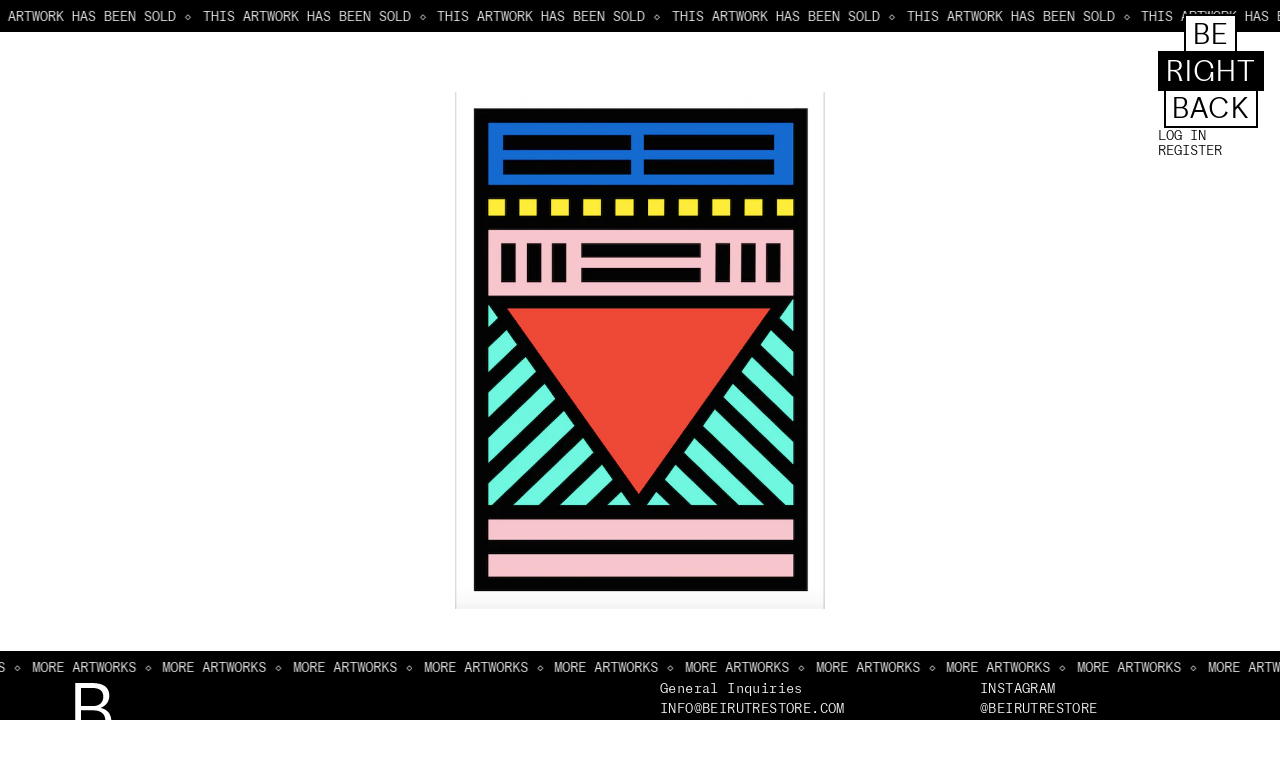

--- FILE ---
content_type: text/html; charset=utf-8
request_url: https://beirutrestore.com/products/dream-come-true-3
body_size: 12451
content:
<!doctype html>
<html>
<head>
  <title>Dream Come True 3</title>
  <meta charset="utf-8">
  <script src="https://code.jquery.com/jquery-3.5.1.min.js" integrity="sha256-9/aliU8dGd2tb6OSsuzixeV4y/faTqgFtohetphbbj0=" crossorigin="anonymous"></script>
  <meta http-equiv="X-UA-Compatible" content="IE=edge,chrome=1">
  <meta name="description" content="Giclee print on Hahnemühle Photorag.  L: 29.7cm, W: 42 cm // L: 11.7 in, W: 16.5 in">
  <link rel="canonical" href="https://beirutrestore.com/products/dream-come-true-3">
  <link rel="icon" href="//beirutrestore.com/cdn/shop/t/14/assets/BRS_favicon.png?v=158863105722718430651613423553" type="image/png" sizes="32x32">
  <meta name="viewport" content="width=device-width,initial-scale=1,shrink-to-fit=no">
  <script>window.performance && window.performance.mark && window.performance.mark('shopify.content_for_header.start');</script><meta id="shopify-digital-wallet" name="shopify-digital-wallet" content="/46015021206/digital_wallets/dialog">
<meta name="shopify-checkout-api-token" content="8e7e89a255c63be0dcb861f525f29f45">
<meta id="in-context-paypal-metadata" data-shop-id="46015021206" data-venmo-supported="true" data-environment="production" data-locale="en_US" data-paypal-v4="true" data-currency="USD">
<link rel="alternate" type="application/json+oembed" href="https://beirutrestore.com/products/dream-come-true-3.oembed">
<script async="async" src="/checkouts/internal/preloads.js?locale=en-US"></script>
<script id="shopify-features" type="application/json">{"accessToken":"8e7e89a255c63be0dcb861f525f29f45","betas":["rich-media-storefront-analytics"],"domain":"beirutrestore.com","predictiveSearch":true,"shopId":46015021206,"locale":"en"}</script>
<script>var Shopify = Shopify || {};
Shopify.shop = "beirut-restore.myshopify.com";
Shopify.locale = "en";
Shopify.currency = {"active":"USD","rate":"1.0"};
Shopify.country = "US";
Shopify.theme = {"name":"Beirut Restore Be Right Back","id":119244816534,"schema_name":"Themekit template theme","schema_version":"1.0.0","theme_store_id":null,"role":"main"};
Shopify.theme.handle = "null";
Shopify.theme.style = {"id":null,"handle":null};
Shopify.cdnHost = "beirutrestore.com/cdn";
Shopify.routes = Shopify.routes || {};
Shopify.routes.root = "/";</script>
<script type="module">!function(o){(o.Shopify=o.Shopify||{}).modules=!0}(window);</script>
<script>!function(o){function n(){var o=[];function n(){o.push(Array.prototype.slice.apply(arguments))}return n.q=o,n}var t=o.Shopify=o.Shopify||{};t.loadFeatures=n(),t.autoloadFeatures=n()}(window);</script>
<script id="shop-js-analytics" type="application/json">{"pageType":"product"}</script>
<script defer="defer" async type="module" src="//beirutrestore.com/cdn/shopifycloud/shop-js/modules/v2/client.init-shop-cart-sync_BT-GjEfc.en.esm.js"></script>
<script defer="defer" async type="module" src="//beirutrestore.com/cdn/shopifycloud/shop-js/modules/v2/chunk.common_D58fp_Oc.esm.js"></script>
<script defer="defer" async type="module" src="//beirutrestore.com/cdn/shopifycloud/shop-js/modules/v2/chunk.modal_xMitdFEc.esm.js"></script>
<script type="module">
  await import("//beirutrestore.com/cdn/shopifycloud/shop-js/modules/v2/client.init-shop-cart-sync_BT-GjEfc.en.esm.js");
await import("//beirutrestore.com/cdn/shopifycloud/shop-js/modules/v2/chunk.common_D58fp_Oc.esm.js");
await import("//beirutrestore.com/cdn/shopifycloud/shop-js/modules/v2/chunk.modal_xMitdFEc.esm.js");

  window.Shopify.SignInWithShop?.initShopCartSync?.({"fedCMEnabled":true,"windoidEnabled":true});

</script>
<script>(function() {
  var isLoaded = false;
  function asyncLoad() {
    if (isLoaded) return;
    isLoaded = true;
    var urls = ["https:\/\/seo.apps.avada.io\/avada-seo-installed.js?shop=beirut-restore.myshopify.com"];
    for (var i = 0; i < urls.length; i++) {
      var s = document.createElement('script');
      s.type = 'text/javascript';
      s.async = true;
      s.src = urls[i];
      var x = document.getElementsByTagName('script')[0];
      x.parentNode.insertBefore(s, x);
    }
  };
  if(window.attachEvent) {
    window.attachEvent('onload', asyncLoad);
  } else {
    window.addEventListener('load', asyncLoad, false);
  }
})();</script>
<script id="__st">var __st={"a":46015021206,"offset":0,"reqid":"da90f027-db13-4a4b-96bf-cfe4642b3866-1769377831","pageurl":"beirutrestore.com\/products\/dream-come-true-3","u":"bc998db14b98","p":"product","rtyp":"product","rid":5959516389526};</script>
<script>window.ShopifyPaypalV4VisibilityTracking = true;</script>
<script id="captcha-bootstrap">!function(){'use strict';const t='contact',e='account',n='new_comment',o=[[t,t],['blogs',n],['comments',n],[t,'customer']],c=[[e,'customer_login'],[e,'guest_login'],[e,'recover_customer_password'],[e,'create_customer']],r=t=>t.map((([t,e])=>`form[action*='/${t}']:not([data-nocaptcha='true']) input[name='form_type'][value='${e}']`)).join(','),a=t=>()=>t?[...document.querySelectorAll(t)].map((t=>t.form)):[];function s(){const t=[...o],e=r(t);return a(e)}const i='password',u='form_key',d=['recaptcha-v3-token','g-recaptcha-response','h-captcha-response',i],f=()=>{try{return window.sessionStorage}catch{return}},m='__shopify_v',_=t=>t.elements[u];function p(t,e,n=!1){try{const o=window.sessionStorage,c=JSON.parse(o.getItem(e)),{data:r}=function(t){const{data:e,action:n}=t;return t[m]||n?{data:e,action:n}:{data:t,action:n}}(c);for(const[e,n]of Object.entries(r))t.elements[e]&&(t.elements[e].value=n);n&&o.removeItem(e)}catch(o){console.error('form repopulation failed',{error:o})}}const l='form_type',E='cptcha';function T(t){t.dataset[E]=!0}const w=window,h=w.document,L='Shopify',v='ce_forms',y='captcha';let A=!1;((t,e)=>{const n=(g='f06e6c50-85a8-45c8-87d0-21a2b65856fe',I='https://cdn.shopify.com/shopifycloud/storefront-forms-hcaptcha/ce_storefront_forms_captcha_hcaptcha.v1.5.2.iife.js',D={infoText:'Protected by hCaptcha',privacyText:'Privacy',termsText:'Terms'},(t,e,n)=>{const o=w[L][v],c=o.bindForm;if(c)return c(t,g,e,D).then(n);var r;o.q.push([[t,g,e,D],n]),r=I,A||(h.body.append(Object.assign(h.createElement('script'),{id:'captcha-provider',async:!0,src:r})),A=!0)});var g,I,D;w[L]=w[L]||{},w[L][v]=w[L][v]||{},w[L][v].q=[],w[L][y]=w[L][y]||{},w[L][y].protect=function(t,e){n(t,void 0,e),T(t)},Object.freeze(w[L][y]),function(t,e,n,w,h,L){const[v,y,A,g]=function(t,e,n){const i=e?o:[],u=t?c:[],d=[...i,...u],f=r(d),m=r(i),_=r(d.filter((([t,e])=>n.includes(e))));return[a(f),a(m),a(_),s()]}(w,h,L),I=t=>{const e=t.target;return e instanceof HTMLFormElement?e:e&&e.form},D=t=>v().includes(t);t.addEventListener('submit',(t=>{const e=I(t);if(!e)return;const n=D(e)&&!e.dataset.hcaptchaBound&&!e.dataset.recaptchaBound,o=_(e),c=g().includes(e)&&(!o||!o.value);(n||c)&&t.preventDefault(),c&&!n&&(function(t){try{if(!f())return;!function(t){const e=f();if(!e)return;const n=_(t);if(!n)return;const o=n.value;o&&e.removeItem(o)}(t);const e=Array.from(Array(32),(()=>Math.random().toString(36)[2])).join('');!function(t,e){_(t)||t.append(Object.assign(document.createElement('input'),{type:'hidden',name:u})),t.elements[u].value=e}(t,e),function(t,e){const n=f();if(!n)return;const o=[...t.querySelectorAll(`input[type='${i}']`)].map((({name:t})=>t)),c=[...d,...o],r={};for(const[a,s]of new FormData(t).entries())c.includes(a)||(r[a]=s);n.setItem(e,JSON.stringify({[m]:1,action:t.action,data:r}))}(t,e)}catch(e){console.error('failed to persist form',e)}}(e),e.submit())}));const S=(t,e)=>{t&&!t.dataset[E]&&(n(t,e.some((e=>e===t))),T(t))};for(const o of['focusin','change'])t.addEventListener(o,(t=>{const e=I(t);D(e)&&S(e,y())}));const B=e.get('form_key'),M=e.get(l),P=B&&M;t.addEventListener('DOMContentLoaded',(()=>{const t=y();if(P)for(const e of t)e.elements[l].value===M&&p(e,B);[...new Set([...A(),...v().filter((t=>'true'===t.dataset.shopifyCaptcha))])].forEach((e=>S(e,t)))}))}(h,new URLSearchParams(w.location.search),n,t,e,['guest_login'])})(!0,!0)}();</script>
<script integrity="sha256-4kQ18oKyAcykRKYeNunJcIwy7WH5gtpwJnB7kiuLZ1E=" data-source-attribution="shopify.loadfeatures" defer="defer" src="//beirutrestore.com/cdn/shopifycloud/storefront/assets/storefront/load_feature-a0a9edcb.js" crossorigin="anonymous"></script>
<script data-source-attribution="shopify.dynamic_checkout.dynamic.init">var Shopify=Shopify||{};Shopify.PaymentButton=Shopify.PaymentButton||{isStorefrontPortableWallets:!0,init:function(){window.Shopify.PaymentButton.init=function(){};var t=document.createElement("script");t.src="https://beirutrestore.com/cdn/shopifycloud/portable-wallets/latest/portable-wallets.en.js",t.type="module",document.head.appendChild(t)}};
</script>
<script data-source-attribution="shopify.dynamic_checkout.buyer_consent">
  function portableWalletsHideBuyerConsent(e){var t=document.getElementById("shopify-buyer-consent"),n=document.getElementById("shopify-subscription-policy-button");t&&n&&(t.classList.add("hidden"),t.setAttribute("aria-hidden","true"),n.removeEventListener("click",e))}function portableWalletsShowBuyerConsent(e){var t=document.getElementById("shopify-buyer-consent"),n=document.getElementById("shopify-subscription-policy-button");t&&n&&(t.classList.remove("hidden"),t.removeAttribute("aria-hidden"),n.addEventListener("click",e))}window.Shopify?.PaymentButton&&(window.Shopify.PaymentButton.hideBuyerConsent=portableWalletsHideBuyerConsent,window.Shopify.PaymentButton.showBuyerConsent=portableWalletsShowBuyerConsent);
</script>
<script data-source-attribution="shopify.dynamic_checkout.cart.bootstrap">document.addEventListener("DOMContentLoaded",(function(){function t(){return document.querySelector("shopify-accelerated-checkout-cart, shopify-accelerated-checkout")}if(t())Shopify.PaymentButton.init();else{new MutationObserver((function(e,n){t()&&(Shopify.PaymentButton.init(),n.disconnect())})).observe(document.body,{childList:!0,subtree:!0})}}));
</script>
<link id="shopify-accelerated-checkout-styles" rel="stylesheet" media="screen" href="https://beirutrestore.com/cdn/shopifycloud/portable-wallets/latest/accelerated-checkout-backwards-compat.css" crossorigin="anonymous">
<style id="shopify-accelerated-checkout-cart">
        #shopify-buyer-consent {
  margin-top: 1em;
  display: inline-block;
  width: 100%;
}

#shopify-buyer-consent.hidden {
  display: none;
}

#shopify-subscription-policy-button {
  background: none;
  border: none;
  padding: 0;
  text-decoration: underline;
  font-size: inherit;
  cursor: pointer;
}

#shopify-subscription-policy-button::before {
  box-shadow: none;
}

      </style>

<script>window.performance && window.performance.mark && window.performance.mark('shopify.content_for_header.end');</script> <!-- Header hook for plugins -->
  <link href="//beirutrestore.com/cdn/shop/t/14/assets/application.scss.css?v=34038200062005304981613490430" rel="stylesheet" type="text/css" media="all" />

  <style>
    .thumbnail--collection--cfl:after {
      background-image: url('//beirutrestore.com/cdn/shop/t/14/assets/cfllogo_small.png?v=3629373501339775851613423606');content: '';
      content: '';
      opacity: 1;
      width: 60px;
      height: 60px;
      display: block;
      background-size: contain;
      background-position: center;
      position: absolute;
      top: 10px;
      right: 10px;
    }


    .thumbnail--collection--cfl {
      /* display: none !important; */
    }
  </style>
<meta property="og:image" content="https://cdn.shopify.com/s/files/1/0460/1502/1206/products/ScreenShot2020-11-30at4.33.28PM.png?v=1606772046" />
<meta property="og:image:secure_url" content="https://cdn.shopify.com/s/files/1/0460/1502/1206/products/ScreenShot2020-11-30at4.33.28PM.png?v=1606772046" />
<meta property="og:image:width" content="529" />
<meta property="og:image:height" content="741" />
<link href="https://monorail-edge.shopifysvc.com" rel="dns-prefetch">
<script>(function(){if ("sendBeacon" in navigator && "performance" in window) {try {var session_token_from_headers = performance.getEntriesByType('navigation')[0].serverTiming.find(x => x.name == '_s').description;} catch {var session_token_from_headers = undefined;}var session_cookie_matches = document.cookie.match(/_shopify_s=([^;]*)/);var session_token_from_cookie = session_cookie_matches && session_cookie_matches.length === 2 ? session_cookie_matches[1] : "";var session_token = session_token_from_headers || session_token_from_cookie || "";function handle_abandonment_event(e) {var entries = performance.getEntries().filter(function(entry) {return /monorail-edge.shopifysvc.com/.test(entry.name);});if (!window.abandonment_tracked && entries.length === 0) {window.abandonment_tracked = true;var currentMs = Date.now();var navigation_start = performance.timing.navigationStart;var payload = {shop_id: 46015021206,url: window.location.href,navigation_start,duration: currentMs - navigation_start,session_token,page_type: "product"};window.navigator.sendBeacon("https://monorail-edge.shopifysvc.com/v1/produce", JSON.stringify({schema_id: "online_store_buyer_site_abandonment/1.1",payload: payload,metadata: {event_created_at_ms: currentMs,event_sent_at_ms: currentMs}}));}}window.addEventListener('pagehide', handle_abandonment_event);}}());</script>
<script id="web-pixels-manager-setup">(function e(e,d,r,n,o){if(void 0===o&&(o={}),!Boolean(null===(a=null===(i=window.Shopify)||void 0===i?void 0:i.analytics)||void 0===a?void 0:a.replayQueue)){var i,a;window.Shopify=window.Shopify||{};var t=window.Shopify;t.analytics=t.analytics||{};var s=t.analytics;s.replayQueue=[],s.publish=function(e,d,r){return s.replayQueue.push([e,d,r]),!0};try{self.performance.mark("wpm:start")}catch(e){}var l=function(){var e={modern:/Edge?\/(1{2}[4-9]|1[2-9]\d|[2-9]\d{2}|\d{4,})\.\d+(\.\d+|)|Firefox\/(1{2}[4-9]|1[2-9]\d|[2-9]\d{2}|\d{4,})\.\d+(\.\d+|)|Chrom(ium|e)\/(9{2}|\d{3,})\.\d+(\.\d+|)|(Maci|X1{2}).+ Version\/(15\.\d+|(1[6-9]|[2-9]\d|\d{3,})\.\d+)([,.]\d+|)( \(\w+\)|)( Mobile\/\w+|) Safari\/|Chrome.+OPR\/(9{2}|\d{3,})\.\d+\.\d+|(CPU[ +]OS|iPhone[ +]OS|CPU[ +]iPhone|CPU IPhone OS|CPU iPad OS)[ +]+(15[._]\d+|(1[6-9]|[2-9]\d|\d{3,})[._]\d+)([._]\d+|)|Android:?[ /-](13[3-9]|1[4-9]\d|[2-9]\d{2}|\d{4,})(\.\d+|)(\.\d+|)|Android.+Firefox\/(13[5-9]|1[4-9]\d|[2-9]\d{2}|\d{4,})\.\d+(\.\d+|)|Android.+Chrom(ium|e)\/(13[3-9]|1[4-9]\d|[2-9]\d{2}|\d{4,})\.\d+(\.\d+|)|SamsungBrowser\/([2-9]\d|\d{3,})\.\d+/,legacy:/Edge?\/(1[6-9]|[2-9]\d|\d{3,})\.\d+(\.\d+|)|Firefox\/(5[4-9]|[6-9]\d|\d{3,})\.\d+(\.\d+|)|Chrom(ium|e)\/(5[1-9]|[6-9]\d|\d{3,})\.\d+(\.\d+|)([\d.]+$|.*Safari\/(?![\d.]+ Edge\/[\d.]+$))|(Maci|X1{2}).+ Version\/(10\.\d+|(1[1-9]|[2-9]\d|\d{3,})\.\d+)([,.]\d+|)( \(\w+\)|)( Mobile\/\w+|) Safari\/|Chrome.+OPR\/(3[89]|[4-9]\d|\d{3,})\.\d+\.\d+|(CPU[ +]OS|iPhone[ +]OS|CPU[ +]iPhone|CPU IPhone OS|CPU iPad OS)[ +]+(10[._]\d+|(1[1-9]|[2-9]\d|\d{3,})[._]\d+)([._]\d+|)|Android:?[ /-](13[3-9]|1[4-9]\d|[2-9]\d{2}|\d{4,})(\.\d+|)(\.\d+|)|Mobile Safari.+OPR\/([89]\d|\d{3,})\.\d+\.\d+|Android.+Firefox\/(13[5-9]|1[4-9]\d|[2-9]\d{2}|\d{4,})\.\d+(\.\d+|)|Android.+Chrom(ium|e)\/(13[3-9]|1[4-9]\d|[2-9]\d{2}|\d{4,})\.\d+(\.\d+|)|Android.+(UC? ?Browser|UCWEB|U3)[ /]?(15\.([5-9]|\d{2,})|(1[6-9]|[2-9]\d|\d{3,})\.\d+)\.\d+|SamsungBrowser\/(5\.\d+|([6-9]|\d{2,})\.\d+)|Android.+MQ{2}Browser\/(14(\.(9|\d{2,})|)|(1[5-9]|[2-9]\d|\d{3,})(\.\d+|))(\.\d+|)|K[Aa][Ii]OS\/(3\.\d+|([4-9]|\d{2,})\.\d+)(\.\d+|)/},d=e.modern,r=e.legacy,n=navigator.userAgent;return n.match(d)?"modern":n.match(r)?"legacy":"unknown"}(),u="modern"===l?"modern":"legacy",c=(null!=n?n:{modern:"",legacy:""})[u],f=function(e){return[e.baseUrl,"/wpm","/b",e.hashVersion,"modern"===e.buildTarget?"m":"l",".js"].join("")}({baseUrl:d,hashVersion:r,buildTarget:u}),m=function(e){var d=e.version,r=e.bundleTarget,n=e.surface,o=e.pageUrl,i=e.monorailEndpoint;return{emit:function(e){var a=e.status,t=e.errorMsg,s=(new Date).getTime(),l=JSON.stringify({metadata:{event_sent_at_ms:s},events:[{schema_id:"web_pixels_manager_load/3.1",payload:{version:d,bundle_target:r,page_url:o,status:a,surface:n,error_msg:t},metadata:{event_created_at_ms:s}}]});if(!i)return console&&console.warn&&console.warn("[Web Pixels Manager] No Monorail endpoint provided, skipping logging."),!1;try{return self.navigator.sendBeacon.bind(self.navigator)(i,l)}catch(e){}var u=new XMLHttpRequest;try{return u.open("POST",i,!0),u.setRequestHeader("Content-Type","text/plain"),u.send(l),!0}catch(e){return console&&console.warn&&console.warn("[Web Pixels Manager] Got an unhandled error while logging to Monorail."),!1}}}}({version:r,bundleTarget:l,surface:e.surface,pageUrl:self.location.href,monorailEndpoint:e.monorailEndpoint});try{o.browserTarget=l,function(e){var d=e.src,r=e.async,n=void 0===r||r,o=e.onload,i=e.onerror,a=e.sri,t=e.scriptDataAttributes,s=void 0===t?{}:t,l=document.createElement("script"),u=document.querySelector("head"),c=document.querySelector("body");if(l.async=n,l.src=d,a&&(l.integrity=a,l.crossOrigin="anonymous"),s)for(var f in s)if(Object.prototype.hasOwnProperty.call(s,f))try{l.dataset[f]=s[f]}catch(e){}if(o&&l.addEventListener("load",o),i&&l.addEventListener("error",i),u)u.appendChild(l);else{if(!c)throw new Error("Did not find a head or body element to append the script");c.appendChild(l)}}({src:f,async:!0,onload:function(){if(!function(){var e,d;return Boolean(null===(d=null===(e=window.Shopify)||void 0===e?void 0:e.analytics)||void 0===d?void 0:d.initialized)}()){var d=window.webPixelsManager.init(e)||void 0;if(d){var r=window.Shopify.analytics;r.replayQueue.forEach((function(e){var r=e[0],n=e[1],o=e[2];d.publishCustomEvent(r,n,o)})),r.replayQueue=[],r.publish=d.publishCustomEvent,r.visitor=d.visitor,r.initialized=!0}}},onerror:function(){return m.emit({status:"failed",errorMsg:"".concat(f," has failed to load")})},sri:function(e){var d=/^sha384-[A-Za-z0-9+/=]+$/;return"string"==typeof e&&d.test(e)}(c)?c:"",scriptDataAttributes:o}),m.emit({status:"loading"})}catch(e){m.emit({status:"failed",errorMsg:(null==e?void 0:e.message)||"Unknown error"})}}})({shopId: 46015021206,storefrontBaseUrl: "https://beirutrestore.com",extensionsBaseUrl: "https://extensions.shopifycdn.com/cdn/shopifycloud/web-pixels-manager",monorailEndpoint: "https://monorail-edge.shopifysvc.com/unstable/produce_batch",surface: "storefront-renderer",enabledBetaFlags: ["2dca8a86"],webPixelsConfigList: [{"id":"94634134","eventPayloadVersion":"v1","runtimeContext":"LAX","scriptVersion":"1","type":"CUSTOM","privacyPurposes":["ANALYTICS"],"name":"Google Analytics tag (migrated)"},{"id":"shopify-app-pixel","configuration":"{}","eventPayloadVersion":"v1","runtimeContext":"STRICT","scriptVersion":"0450","apiClientId":"shopify-pixel","type":"APP","privacyPurposes":["ANALYTICS","MARKETING"]},{"id":"shopify-custom-pixel","eventPayloadVersion":"v1","runtimeContext":"LAX","scriptVersion":"0450","apiClientId":"shopify-pixel","type":"CUSTOM","privacyPurposes":["ANALYTICS","MARKETING"]}],isMerchantRequest: false,initData: {"shop":{"name":"Beirut Re–Store","paymentSettings":{"currencyCode":"USD"},"myshopifyDomain":"beirut-restore.myshopify.com","countryCode":"US","storefrontUrl":"https:\/\/beirutrestore.com"},"customer":null,"cart":null,"checkout":null,"productVariants":[{"price":{"amount":80.0,"currencyCode":"USD"},"product":{"title":"Dream Come True 3","vendor":"Beirut Re–Store","id":"5959516389526","untranslatedTitle":"Dream Come True 3","url":"\/products\/dream-come-true-3","type":"Prints"},"id":"37187050307734","image":{"src":"\/\/beirutrestore.com\/cdn\/shop\/products\/ScreenShot2020-11-30at4.33.28PM.png?v=1606772046"},"sku":"1450","title":"Default Title","untranslatedTitle":"Default Title"}],"purchasingCompany":null},},"https://beirutrestore.com/cdn","fcfee988w5aeb613cpc8e4bc33m6693e112",{"modern":"","legacy":""},{"shopId":"46015021206","storefrontBaseUrl":"https:\/\/beirutrestore.com","extensionBaseUrl":"https:\/\/extensions.shopifycdn.com\/cdn\/shopifycloud\/web-pixels-manager","surface":"storefront-renderer","enabledBetaFlags":"[\"2dca8a86\"]","isMerchantRequest":"false","hashVersion":"fcfee988w5aeb613cpc8e4bc33m6693e112","publish":"custom","events":"[[\"page_viewed\",{}],[\"product_viewed\",{\"productVariant\":{\"price\":{\"amount\":80.0,\"currencyCode\":\"USD\"},\"product\":{\"title\":\"Dream Come True 3\",\"vendor\":\"Beirut Re–Store\",\"id\":\"5959516389526\",\"untranslatedTitle\":\"Dream Come True 3\",\"url\":\"\/products\/dream-come-true-3\",\"type\":\"Prints\"},\"id\":\"37187050307734\",\"image\":{\"src\":\"\/\/beirutrestore.com\/cdn\/shop\/products\/ScreenShot2020-11-30at4.33.28PM.png?v=1606772046\"},\"sku\":\"1450\",\"title\":\"Default Title\",\"untranslatedTitle\":\"Default Title\"}}]]"});</script><script>
  window.ShopifyAnalytics = window.ShopifyAnalytics || {};
  window.ShopifyAnalytics.meta = window.ShopifyAnalytics.meta || {};
  window.ShopifyAnalytics.meta.currency = 'USD';
  var meta = {"product":{"id":5959516389526,"gid":"gid:\/\/shopify\/Product\/5959516389526","vendor":"Beirut Re–Store","type":"Prints","handle":"dream-come-true-3","variants":[{"id":37187050307734,"price":8000,"name":"Dream Come True 3","public_title":null,"sku":"1450"}],"remote":false},"page":{"pageType":"product","resourceType":"product","resourceId":5959516389526,"requestId":"da90f027-db13-4a4b-96bf-cfe4642b3866-1769377831"}};
  for (var attr in meta) {
    window.ShopifyAnalytics.meta[attr] = meta[attr];
  }
</script>
<script class="analytics">
  (function () {
    var customDocumentWrite = function(content) {
      var jquery = null;

      if (window.jQuery) {
        jquery = window.jQuery;
      } else if (window.Checkout && window.Checkout.$) {
        jquery = window.Checkout.$;
      }

      if (jquery) {
        jquery('body').append(content);
      }
    };

    var hasLoggedConversion = function(token) {
      if (token) {
        return document.cookie.indexOf('loggedConversion=' + token) !== -1;
      }
      return false;
    }

    var setCookieIfConversion = function(token) {
      if (token) {
        var twoMonthsFromNow = new Date(Date.now());
        twoMonthsFromNow.setMonth(twoMonthsFromNow.getMonth() + 2);

        document.cookie = 'loggedConversion=' + token + '; expires=' + twoMonthsFromNow;
      }
    }

    var trekkie = window.ShopifyAnalytics.lib = window.trekkie = window.trekkie || [];
    if (trekkie.integrations) {
      return;
    }
    trekkie.methods = [
      'identify',
      'page',
      'ready',
      'track',
      'trackForm',
      'trackLink'
    ];
    trekkie.factory = function(method) {
      return function() {
        var args = Array.prototype.slice.call(arguments);
        args.unshift(method);
        trekkie.push(args);
        return trekkie;
      };
    };
    for (var i = 0; i < trekkie.methods.length; i++) {
      var key = trekkie.methods[i];
      trekkie[key] = trekkie.factory(key);
    }
    trekkie.load = function(config) {
      trekkie.config = config || {};
      trekkie.config.initialDocumentCookie = document.cookie;
      var first = document.getElementsByTagName('script')[0];
      var script = document.createElement('script');
      script.type = 'text/javascript';
      script.onerror = function(e) {
        var scriptFallback = document.createElement('script');
        scriptFallback.type = 'text/javascript';
        scriptFallback.onerror = function(error) {
                var Monorail = {
      produce: function produce(monorailDomain, schemaId, payload) {
        var currentMs = new Date().getTime();
        var event = {
          schema_id: schemaId,
          payload: payload,
          metadata: {
            event_created_at_ms: currentMs,
            event_sent_at_ms: currentMs
          }
        };
        return Monorail.sendRequest("https://" + monorailDomain + "/v1/produce", JSON.stringify(event));
      },
      sendRequest: function sendRequest(endpointUrl, payload) {
        // Try the sendBeacon API
        if (window && window.navigator && typeof window.navigator.sendBeacon === 'function' && typeof window.Blob === 'function' && !Monorail.isIos12()) {
          var blobData = new window.Blob([payload], {
            type: 'text/plain'
          });

          if (window.navigator.sendBeacon(endpointUrl, blobData)) {
            return true;
          } // sendBeacon was not successful

        } // XHR beacon

        var xhr = new XMLHttpRequest();

        try {
          xhr.open('POST', endpointUrl);
          xhr.setRequestHeader('Content-Type', 'text/plain');
          xhr.send(payload);
        } catch (e) {
          console.log(e);
        }

        return false;
      },
      isIos12: function isIos12() {
        return window.navigator.userAgent.lastIndexOf('iPhone; CPU iPhone OS 12_') !== -1 || window.navigator.userAgent.lastIndexOf('iPad; CPU OS 12_') !== -1;
      }
    };
    Monorail.produce('monorail-edge.shopifysvc.com',
      'trekkie_storefront_load_errors/1.1',
      {shop_id: 46015021206,
      theme_id: 119244816534,
      app_name: "storefront",
      context_url: window.location.href,
      source_url: "//beirutrestore.com/cdn/s/trekkie.storefront.8d95595f799fbf7e1d32231b9a28fd43b70c67d3.min.js"});

        };
        scriptFallback.async = true;
        scriptFallback.src = '//beirutrestore.com/cdn/s/trekkie.storefront.8d95595f799fbf7e1d32231b9a28fd43b70c67d3.min.js';
        first.parentNode.insertBefore(scriptFallback, first);
      };
      script.async = true;
      script.src = '//beirutrestore.com/cdn/s/trekkie.storefront.8d95595f799fbf7e1d32231b9a28fd43b70c67d3.min.js';
      first.parentNode.insertBefore(script, first);
    };
    trekkie.load(
      {"Trekkie":{"appName":"storefront","development":false,"defaultAttributes":{"shopId":46015021206,"isMerchantRequest":null,"themeId":119244816534,"themeCityHash":"4223761316340009547","contentLanguage":"en","currency":"USD","eventMetadataId":"730f98e0-7efa-4aae-9d2e-7c2e09cf0987"},"isServerSideCookieWritingEnabled":true,"monorailRegion":"shop_domain","enabledBetaFlags":["65f19447"]},"Session Attribution":{},"S2S":{"facebookCapiEnabled":false,"source":"trekkie-storefront-renderer","apiClientId":580111}}
    );

    var loaded = false;
    trekkie.ready(function() {
      if (loaded) return;
      loaded = true;

      window.ShopifyAnalytics.lib = window.trekkie;

      var originalDocumentWrite = document.write;
      document.write = customDocumentWrite;
      try { window.ShopifyAnalytics.merchantGoogleAnalytics.call(this); } catch(error) {};
      document.write = originalDocumentWrite;

      window.ShopifyAnalytics.lib.page(null,{"pageType":"product","resourceType":"product","resourceId":5959516389526,"requestId":"da90f027-db13-4a4b-96bf-cfe4642b3866-1769377831","shopifyEmitted":true});

      var match = window.location.pathname.match(/checkouts\/(.+)\/(thank_you|post_purchase)/)
      var token = match? match[1]: undefined;
      if (!hasLoggedConversion(token)) {
        setCookieIfConversion(token);
        window.ShopifyAnalytics.lib.track("Viewed Product",{"currency":"USD","variantId":37187050307734,"productId":5959516389526,"productGid":"gid:\/\/shopify\/Product\/5959516389526","name":"Dream Come True 3","price":"80.00","sku":"1450","brand":"Beirut Re–Store","variant":null,"category":"Prints","nonInteraction":true,"remote":false},undefined,undefined,{"shopifyEmitted":true});
      window.ShopifyAnalytics.lib.track("monorail:\/\/trekkie_storefront_viewed_product\/1.1",{"currency":"USD","variantId":37187050307734,"productId":5959516389526,"productGid":"gid:\/\/shopify\/Product\/5959516389526","name":"Dream Come True 3","price":"80.00","sku":"1450","brand":"Beirut Re–Store","variant":null,"category":"Prints","nonInteraction":true,"remote":false,"referer":"https:\/\/beirutrestore.com\/products\/dream-come-true-3"});
      }
    });


        var eventsListenerScript = document.createElement('script');
        eventsListenerScript.async = true;
        eventsListenerScript.src = "//beirutrestore.com/cdn/shopifycloud/storefront/assets/shop_events_listener-3da45d37.js";
        document.getElementsByTagName('head')[0].appendChild(eventsListenerScript);

})();</script>
  <script>
  if (!window.ga || (window.ga && typeof window.ga !== 'function')) {
    window.ga = function ga() {
      (window.ga.q = window.ga.q || []).push(arguments);
      if (window.Shopify && window.Shopify.analytics && typeof window.Shopify.analytics.publish === 'function') {
        window.Shopify.analytics.publish("ga_stub_called", {}, {sendTo: "google_osp_migration"});
      }
      console.error("Shopify's Google Analytics stub called with:", Array.from(arguments), "\nSee https://help.shopify.com/manual/promoting-marketing/pixels/pixel-migration#google for more information.");
    };
    if (window.Shopify && window.Shopify.analytics && typeof window.Shopify.analytics.publish === 'function') {
      window.Shopify.analytics.publish("ga_stub_initialized", {}, {sendTo: "google_osp_migration"});
    }
  }
</script>
<script
  defer
  src="https://beirutrestore.com/cdn/shopifycloud/perf-kit/shopify-perf-kit-3.0.4.min.js"
  data-application="storefront-renderer"
  data-shop-id="46015021206"
  data-render-region="gcp-us-central1"
  data-page-type="product"
  data-theme-instance-id="119244816534"
  data-theme-name="Themekit template theme"
  data-theme-version="1.0.0"
  data-monorail-region="shop_domain"
  data-resource-timing-sampling-rate="10"
  data-shs="true"
  data-shs-beacon="true"
  data-shs-export-with-fetch="true"
  data-shs-logs-sample-rate="1"
  data-shs-beacon-endpoint="https://beirutrestore.com/api/collect"
></script>
</head>
<body>

  

    <header class="header">

  <nav class="nav--stacked menu--main">

    <p class="nav--stacked__item menu--main__link">Be</p>
    <p class="nav--stacked__item menu--main__link">Right</p>
    <p class="nav--stacked__item menu--main__link">Back</p>

    
      
        <a href="https://shopify.com/46015021206/account?locale=en&amp;region_country=US" id="customer_login_link">log in </a>
        <a href="https://shopify.com/46015021206/account?locale=en" id="customer_register_link">register</a>
      
    

  </nav>

</header>

  

  <main id="main" role="main">
    <div class="container-fluid--product full-height marquee-sections__wrapper">

  

    <div class="marquee-section__row">
  
  
  



<div class="marquee__wrapper marquee__wrapper--top marquee-section__marquee__wrapper marquee__wrapper--product">
  <div class="marquee3k"
    
    data-speed="0.25">
      <span class="marquee__inner">
        <span class="marquee__item">THIS ARTWORK HAS BEEN SOLD<span class="marquee__item__diamond"> &#9671; </span></span>
      </span>
    </div>
  </a>
</div>

  <div class="product-unavailable container-fluid">
    <div class="row">
      <div class="col-xxs-12 col-xs-6 col-md-4 offset-xs-3 offset-md-4">
        <div class="products-list__product">
          <div class="products-list__product__image__wrapper">
            <img class="products-list__product__image lazy"
              data-src="//beirutrestore.com/cdn/shop/products/ScreenShot2020-11-30at4.33.28PM.png?v=1606772046"
              src="//beirutrestore.com/cdn/shop/products/ScreenShot2020-11-30at4.33.28PM_small.png?v=1606772046"
              alt="Dream Come True 3"
            />
          </div>
        </div>
      </div>
    </div>
  </div>
</div>

  

  <div class="marquee-section__row">
    
    
    



<div class="marquee__wrapper marquee__wrapper--top marquee-section__marquee__wrapper marquee__wrapper--product">
  <div class="marquee3k"
    
      data-reverse="1"
    
    data-speed="0.25">
      <span class="marquee__inner">
        <span class="marquee__item">MORE ARTWORKS<span class="marquee__item__diamond"> &#9671; </span></span>
      </span>
    </div>
  </a>
</div>

    <div>
  <div
    class="product-recommendations__wrapper"
    data-base-url="/recommendations/products"
    data-product-id="5959516389526"
    data-limit="4"
  >
  
</div>
</div>

  </div>

  <footer class="footer">

  <div class="container-fluid no-padding">
    <div class="row no-margins">
      <div class="col-xxs-12 col-sm-2 col-md-2">
        <div class="footer__logomark__wrapper">

          <svg class="footer__logomark" xmlns="http://www.w3.org/2000/svg" viewBox="0 0 784.5 597.5" width="784.5" height="597.5">
            <g>
              <path d="M784.5,505.4c0-52.8-30.5-81.1-110.6-103.3-73.2-20.4-88-40.3-88-70.4,0-32.4,25.9-57,73.6-57,39.4,0,77.8,19.9,84.3,72.3l32.4-13.9c-11.6-65.3-60.7-92.2-116.7-92.2-66.7,0-113,37.5-113,92.6,0,52.4,29.6,78.8,109.3,101.9,70.4,20.4,88.9,39.4,88.9,71.8s-28.7,56.1-78.2,56.1-88-26.4-95-71.4L535.9,503c12.5,64,68.5,94.5,128.2,94.5,78.3,0,120.4-43.5,120.4-92.1"/>
              <path d="M132.5,422c63.9-3.3,100.9-31,100.9-90.8,0-61.6-42.6-85.7-123.2-85.7H0V592.9H37.5V428.5l34.3,1.4c93.5,5.1,111.6,88,125.5,163h47.2v-7C222.8,566,223.7,445.6,132.5,422Zm-95-21.3V277.5h76.4c57.5,0,79.7,18.5,79.7,60.2,0,37.5-23.2,63-75,63Z"/>
              <path d="M473.3,246.4c0,48.6-28.7,68.1-83.8,68.1h-76V177.4h80.1c51.4,0,79.7,24.5,79.7,69M459.4,89.8c0,36.2-25.5,59.8-64.4,59.8H313.5V32.4h74.6c47.7,0,71.3,19,71.3,57.4M276,347.4H385.8c81.5,0,126.4-32.9,126.4-97.8,0-45.4-22.7-76.4-69.9-88.4,36.1-13.5,56.5-41.2,56.5-79.7C498.8,25.9,458.5,0,384.4,0H276Z"/>
              <rect x="267.5" y="443.4" width="241.4" height="29.13"/>
            </g>
          </svg>

        </div>
      </div>
      <div class="col-xxs-12 col-sm-5 col-md-3 offset-md-4 footer__col--1">
        <p>General Inquiries
<a href="mailto:info@beirutrestore.com">INFO@BEIRUTRESTORE.COM</a></p>
<p>Fund disbursement enquires
Jihane Schmitt
<a href="mailto:jschmitt@lifelebanon.com">JSCHMITT@LIFELEBANON.COM</a></p>
<p>Press enquiries
Sophie McElligott
<a href="mailto:sophie.mcelligott@dazedmedia.com">SOPHIE.MCELLIGOTT@DAZEDMEDIA.COM</a></p>
<p>International press enquiries
Alex May
<a href="mailto:alexandramay.ldn@gmail.com">ALEXANDRAMAY.LDN@GMAIL.COM </a></p>

      </div>
      <div class="col-xxs-12 col-sm-5 col-md-3">
        <p class="heading--small margin-top">Instagram</p>
        <p class="heading--small"><a class="heading--small" href="https://instagram.com/beirutrestore" target="_blank">@BEIRUTRESTORE</p>
        <br>
        <p class="heading--small"><a class="heading--small" href="/pages/terms-and-conditions">TERMS & CONDITIONS</a></p>
        <p class="site__credit">Designed by <a href="https://bureauantoineroux.com" target="_blank">BAR</a> and built by <a href="http://dxr.zone" target="_blank">DxR Zone</a></p>
        
<!-- Begin Mailchimp Signup Form -->
<div id="mc_embed_signup">
    <h2 class="mc_embed_signup__title heading--small">Subscribe to newsletter</h2>
    <form action="https://beirutrestore.us2.list-manage.com/subscribe/post?u=47b9f49222a80273bcde11c84&amp;id=be5e57eac5" method="post" id="mc-embedded-subscribe-form" name="mc-embedded-subscribe-form" class="validate" target="_blank" novalidate>
      <div id="mc_embed_signup_scroll">
        <div class="mc_embed_signup__row--top row no-margins">
          <input type="email" value="" name="EMAIL" class="mailchimp__email heading--small" id="mce-EMAIL" placeholder="email" required>
          <input type="submit" value="Send" name="subscribe" id="mc-embedded-subscribe" class="mailchimp__submit heading--small">
        </div>

        <div class="mailchimp__messages">
          <p class="mailchimp__message mc_embed_signup__row--error">
            Something went wrong. Try again?
          </p>

          <p class="mailchimp__message mc_embed_signup__row--bottom">
            Thanks for subscribing
          </p>
        </div>
        <!-- real people should not fill this in and expect good things - do not remove this or risk form bot signups-->
        <div style="position: absolute;
        left: -5000px;
        height: 1px;
        top: -1px;
        overflow: hidden;" aria-hidden="true"><input type="text" name="b_1b3a9cd52010effe303f190e1_719a8f7cab" tabindex="-1" value=""></div>
      </div>
    </form>
</div>

      </div>
    </div>
  </div>

</footer>

</div>

  </main>

  

    <nav class="overlay--filters__nav nav--stacked">

  <button class="nav--stacked__item" id="filtersReset">Reset</button>

  <button id="searchButton" class="button">
    <div class="searchButton__inner">
      Search
      <span class="searchButton__active-search-count"></span>
    </div>
  </button>

  <button id="filtersButton" class="button">
    <div class="filtersButton__inner">
      Browse
      <span class="filtersButton__active-filters-count"></span>
    </div>
  </button>

  <button class="nav--stacked__item" id="overlaysClose">Close</button>
</nav>

<div class="filters overlay overlay--filters full-height">

  <div class="overlay__inner overlay--filters__inner">

    <form
    class="form--filters"
    data-products-url="/collections/everything">

      <div class="list--filters__wrapper">
        <div class="filters__link--luckydip__wrapper">
          <a class="filters__link--luckydip" href="/collections/lucky-dip">
            <span class="filters__link--luckydip__character">L</span>
            <span class="filters__link--luckydip__character">U</span>
            <span class="filters__link--luckydip__character">C</span>
            <span class="filters__link--luckydip__character">K</span>
            <span class="filters__link--luckydip__character">Y</span>
            <span class="filters__link--luckydip__character">D</span>
            <span class="filters__link--luckydip__character">I</span>
            <span class="filters__link--luckydip__character">P</span>
          </a>
        </div>
      </div>

      <div class="list--filters__wrapper">
        <ul class="list--filters list--filters--manual">
          
            
          
            
          
            
          
            
              <li class="list--filters__item list--filters__item--category">
                <label class="list--filters__item__label" for="apparel">
                  Apparel
                  <input
                    class="list--filters__item__input list--filters__item__input--category"
                    type="checkbox"
                    value="apparel"
                    id="collectionFilterapparel"
                    name="apparel"
                  >
                </label>
              </li>
            
          
            
          
            
          
            
          
            
          
            
          
            
          
            
          
            
          
            
              <li class="list--filters__item list--filters__item--category">
                <label class="list--filters__item__label" for="design-and-art-objects">
                  Design and Art Objects
                  <input
                    class="list--filters__item__input list--filters__item__input--category"
                    type="checkbox"
                    value="design-and-art-objects"
                    id="collectionFilterdesign-and-art-objects"
                    name="design-and-art-objects"
                  >
                </label>
              </li>
            
          
            
          
            
          
            
          
            
          
            
          
            
          
            
          
            
          
            
          
            
          
            
          
            
              <li class="list--filters__item list--filters__item--category">
                <label class="list--filters__item__label" for="jewelry">
                  Jewelry
                  <input
                    class="list--filters__item__input list--filters__item__input--category"
                    type="checkbox"
                    value="jewelry"
                    id="collectionFilterjewelry"
                    name="jewelry"
                  >
                </label>
              </li>
            
          
            
          
            
          
            
          
            
              <li class="list--filters__item list--filters__item--category">
                <label class="list--filters__item__label" for="music">
                  Music
                  <input
                    class="list--filters__item__input list--filters__item__input--category"
                    type="checkbox"
                    value="music"
                    id="collectionFiltermusic"
                    name="music"
                  >
                </label>
              </li>
            
          
            
          
            
              <li class="list--filters__item list--filters__item--category">
                <label class="list--filters__item__label" for="paintings">
                  Paintings
                  <input
                    class="list--filters__item__input list--filters__item__input--category"
                    type="checkbox"
                    value="paintings"
                    id="collectionFilterpaintings"
                    name="paintings"
                  >
                </label>
              </li>
            
          
            
              <li class="list--filters__item list--filters__item--category">
                <label class="list--filters__item__label" for="photography">
                  Photography
                  <input
                    class="list--filters__item__input list--filters__item__input--category"
                    type="checkbox"
                    value="photography"
                    id="collectionFilterphotography"
                    name="photography"
                  >
                </label>
              </li>
            
          
            
              <li class="list--filters__item list--filters__item--category">
                <label class="list--filters__item__label" for="prints">
                  Prints
                  <input
                    class="list--filters__item__input list--filters__item__input--category"
                    type="checkbox"
                    value="prints"
                    id="collectionFilterprints"
                    name="prints"
                  >
                </label>
              </li>
            
          
            
              <li class="list--filters__item list--filters__item--category">
                <label class="list--filters__item__label" for="publications">
                  Publications
                  <input
                    class="list--filters__item__input list--filters__item__input--category"
                    type="checkbox"
                    value="publications"
                    id="collectionFilterpublications"
                    name="publications"
                  >
                </label>
              </li>
            
          
            
              <li class="list--filters__item list--filters__item--category">
                <label class="list--filters__item__label" for="sculptures">
                  Sculptures
                  <input
                    class="list--filters__item__input list--filters__item__input--category"
                    type="checkbox"
                    value="sculptures"
                    id="collectionFiltersculptures"
                    name="sculptures"
                  >
                </label>
              </li>
            
          
            
          
            
          
            
          
            
              <li class="list--filters__item list--filters__item--category">
                <label class="list--filters__item__label" for="works-on-paper">
                  Works on paper
                  <input
                    class="list--filters__item__input list--filters__item__input--category"
                    type="checkbox"
                    value="works-on-paper"
                    id="collectionFilterworks-on-paper"
                    name="works-on-paper"
                  >
                </label>
              </li>
            
          
          
            
          
            
          
            
          
            
          
            
          
            
          
            
          
            
          
            
          
            
          
            
              <li class="list--filters__item list--filters__item--category">
                <label class="list--filters__item__label" for="cfl">
                  <a
                    class="list--filters__item__link list--filters__item__link--category"
                    href="/collections/cfl"
                    id="collectionFiltercfl"
                    name="cfl"
                  >Creatives for Lebanon&reg;</a>
                </label>
              </li>
            
          
            
          
            
          
            
          
            
          
            
          
            
          
            
          
            
          
            
          
            
          
            
          
            
          
            
          
            
          
            
          
            
          
            
          
            
          
            
          
            
          
            
          
            
          
            
          
            
          
            
          
            
          
            
          
            
          
        </ul>
      </div>

      <div class="list--filters__wrapper">
        <ul class="list--filters list--filters--automated">

          
          <li class="list--filters__item list--filters__item--price">

  <label class="list--filters__item__label" for="under-500">
    Under $500
    <input
      class="list--filters__item__input list--filters__item__input--price"
      type="radio"
      value="under-500"
      id="collectionFilterunder-500"
      name="price_point"
    >
  </label>

</li>
          
          <li class="list--filters__item list--filters__item--price">

  <label class="list--filters__item__label" for="500-1000">
    $500-$1000
    <input
      class="list--filters__item__input list--filters__item__input--price"
      type="radio"
      value="500-1000"
      id="collectionFilter500-1000"
      name="price_point"
    >
  </label>

</li>
          
          <li class="list--filters__item list--filters__item--price">

  <label class="list--filters__item__label" for="1000-5000">
    $1000-$5000
    <input
      class="list--filters__item__input list--filters__item__input--price"
      type="radio"
      value="1000-5000"
      id="collectionFilter1000-5000"
      name="price_point"
    >
  </label>

</li>
          
          <li class="list--filters__item list--filters__item--price">

  <label class="list--filters__item__label" for="above-5000">
    Above $5000
    <input
      class="list--filters__item__input list--filters__item__input--price"
      type="radio"
      value="above-5000"
      id="collectionFilterabove-5000"
      name="price_point"
    >
  </label>

</li>

        </ul>
      </div>

      <div class="list--filters__wrapper">
        <ul class="list--filters list--filters--automated">
          
            
          
            
          
            
          
            
          
            
          
            
          
            
          
            
          
            
          
            
          
            
          
            
          
            
          
            
          
            
          
            
              <li class="list--filters__item list--filters__item--country">

                <label class="list--filters__item__label" for="esp">
                  Esp
                  <input
                    class="list--filters__item__input list--filters__item__input--country"
                    type="checkbox"
                    value="esp"
                    id="collectionFilteresp"
                    name="esp"
                  >
                </label>
              </li>
            
          
            
          
            
          
            
              <li class="list--filters__item list--filters__item--country">

                <label class="list--filters__item__label" for="fra">
                  Fra
                  <input
                    class="list--filters__item__input list--filters__item__input--country"
                    type="checkbox"
                    value="fra"
                    id="collectionFilterfra"
                    name="fra"
                  >
                </label>
              </li>
            
          
            
          
            
          
            
          
            
          
            
              <li class="list--filters__item list--filters__item--country">

                <label class="list--filters__item__label" for="ita">
                  Ita
                  <input
                    class="list--filters__item__input list--filters__item__input--country"
                    type="checkbox"
                    value="ita"
                    id="collectionFilterita"
                    name="ita"
                  >
                </label>
              </li>
            
          
            
          
            
          
            
              <li class="list--filters__item list--filters__item--country">

                <label class="list--filters__item__label" for="lbn">
                  Lbn
                  <input
                    class="list--filters__item__input list--filters__item__input--country"
                    type="checkbox"
                    value="lbn"
                    id="collectionFilterlbn"
                    name="lbn"
                  >
                </label>
              </li>
            
          
            
          
            
          
            
          
            
          
            
          
            
          
            
          
            
          
            
              <li class="list--filters__item list--filters__item--country">

                <label class="list--filters__item__label" for="uk">
                  UK
                  <input
                    class="list--filters__item__input list--filters__item__input--country"
                    type="checkbox"
                    value="uk"
                    id="collectionFilteruk"
                    name="uk"
                  >
                </label>
              </li>
            
          
            
          
            
              <li class="list--filters__item list--filters__item--country">

                <label class="list--filters__item__label" for="usa">
                  USA
                  <input
                    class="list--filters__item__input list--filters__item__input--country"
                    type="checkbox"
                    value="usa"
                    id="collectionFilterusa"
                    name="usa"
                  >
                </label>
              </li>
            
          
            
          
        </ul>
      </div>

      <p class="overlay--filters__count"></p>

    </form>

  </div>

</div>

    <div class="search overlay overlay--search full-height">

  <div class="overlay__inner overlay--search__inner">

    <form
      action="/search"
      method="get"
      role="search"
      class="form--search">
      <input type="search" name="q" class="form--search__input" value="" placeholder="Search&hellip;">
      <button class="form--search__submit" type="submit">search</button>
    </form>

  </div>

</div>


  

  

    <div class="modal__background full-height"></div>

    <footer class="footer">

  <div class="container-fluid no-padding">
    <div class="row no-margins">
      <div class="col-xxs-12 col-sm-2 col-md-2">
        <div class="footer__logomark__wrapper">

          <svg class="footer__logomark" xmlns="http://www.w3.org/2000/svg" viewBox="0 0 784.5 597.5" width="784.5" height="597.5">
            <g>
              <path d="M784.5,505.4c0-52.8-30.5-81.1-110.6-103.3-73.2-20.4-88-40.3-88-70.4,0-32.4,25.9-57,73.6-57,39.4,0,77.8,19.9,84.3,72.3l32.4-13.9c-11.6-65.3-60.7-92.2-116.7-92.2-66.7,0-113,37.5-113,92.6,0,52.4,29.6,78.8,109.3,101.9,70.4,20.4,88.9,39.4,88.9,71.8s-28.7,56.1-78.2,56.1-88-26.4-95-71.4L535.9,503c12.5,64,68.5,94.5,128.2,94.5,78.3,0,120.4-43.5,120.4-92.1"/>
              <path d="M132.5,422c63.9-3.3,100.9-31,100.9-90.8,0-61.6-42.6-85.7-123.2-85.7H0V592.9H37.5V428.5l34.3,1.4c93.5,5.1,111.6,88,125.5,163h47.2v-7C222.8,566,223.7,445.6,132.5,422Zm-95-21.3V277.5h76.4c57.5,0,79.7,18.5,79.7,60.2,0,37.5-23.2,63-75,63Z"/>
              <path d="M473.3,246.4c0,48.6-28.7,68.1-83.8,68.1h-76V177.4h80.1c51.4,0,79.7,24.5,79.7,69M459.4,89.8c0,36.2-25.5,59.8-64.4,59.8H313.5V32.4h74.6c47.7,0,71.3,19,71.3,57.4M276,347.4H385.8c81.5,0,126.4-32.9,126.4-97.8,0-45.4-22.7-76.4-69.9-88.4,36.1-13.5,56.5-41.2,56.5-79.7C498.8,25.9,458.5,0,384.4,0H276Z"/>
              <rect x="267.5" y="443.4" width="241.4" height="29.13"/>
            </g>
          </svg>

        </div>
      </div>
      <div class="col-xxs-12 col-sm-5 col-md-3 offset-md-4 footer__col--1">
        <p>General Inquiries
<a href="mailto:info@beirutrestore.com">INFO@BEIRUTRESTORE.COM</a></p>
<p>Fund disbursement enquires
Jihane Schmitt
<a href="mailto:jschmitt@lifelebanon.com">JSCHMITT@LIFELEBANON.COM</a></p>
<p>Press enquiries
Sophie McElligott
<a href="mailto:sophie.mcelligott@dazedmedia.com">SOPHIE.MCELLIGOTT@DAZEDMEDIA.COM</a></p>
<p>International press enquiries
Alex May
<a href="mailto:alexandramay.ldn@gmail.com">ALEXANDRAMAY.LDN@GMAIL.COM </a></p>

      </div>
      <div class="col-xxs-12 col-sm-5 col-md-3">
        <p class="heading--small margin-top">Instagram</p>
        <p class="heading--small"><a class="heading--small" href="https://instagram.com/beirutrestore" target="_blank">@BEIRUTRESTORE</p>
        <br>
        <p class="heading--small"><a class="heading--small" href="/pages/terms-and-conditions">TERMS & CONDITIONS</a></p>
        <p class="site__credit">Designed by <a href="https://bureauantoineroux.com" target="_blank">BAR</a> and built by <a href="http://dxr.zone" target="_blank">DxR Zone</a></p>
        
<!-- Begin Mailchimp Signup Form -->
<div id="mc_embed_signup">
    <h2 class="mc_embed_signup__title heading--small">Subscribe to newsletter</h2>
    <form action="https://beirutrestore.us2.list-manage.com/subscribe/post?u=47b9f49222a80273bcde11c84&amp;id=be5e57eac5" method="post" id="mc-embedded-subscribe-form" name="mc-embedded-subscribe-form" class="validate" target="_blank" novalidate>
      <div id="mc_embed_signup_scroll">
        <div class="mc_embed_signup__row--top row no-margins">
          <input type="email" value="" name="EMAIL" class="mailchimp__email heading--small" id="mce-EMAIL" placeholder="email" required>
          <input type="submit" value="Send" name="subscribe" id="mc-embedded-subscribe" class="mailchimp__submit heading--small">
        </div>

        <div class="mailchimp__messages">
          <p class="mailchimp__message mc_embed_signup__row--error">
            Something went wrong. Try again?
          </p>

          <p class="mailchimp__message mc_embed_signup__row--bottom">
            Thanks for subscribing
          </p>
        </div>
        <!-- real people should not fill this in and expect good things - do not remove this or risk form bot signups-->
        <div style="position: absolute;
        left: -5000px;
        height: 1px;
        top: -1px;
        overflow: hidden;" aria-hidden="true"><input type="text" name="b_1b3a9cd52010effe303f190e1_719a8f7cab" tabindex="-1" value=""></div>
      </div>
    </form>
</div>

      </div>
    </div>
  </div>

</footer>


    <div class="modal modal--inquire">
  <div class="modal--inquire__inner">
  <button class="inquire__close-button">&times;</button>
    <div class="inquire-form__wrapper" id="c1g_contact2609"></div>
  </div>
  <script src="https://www.cloudonegalaxy.com/cloud/contact/contact.js" data-formId="2609" data-shop="beirut-restore.myshopify.com" defer="defer"></script>
</div>

    <div class="modal modal--share">
  <p>Link copied to clipboard</p>
</div>

  

  <script src="//beirutrestore.com/cdn/shop/t/14/assets/application.js?v=80805701797165435411613423597" type="text/javascript"></script>
</body>
</html>


--- FILE ---
content_type: text/css
request_url: https://beirutrestore.com/cdn/shop/t/14/assets/application.scss.css?v=34038200062005304981613490430
body_size: 11856
content:
@charset "UTF-8";/*! normalize.css v8.0.1 | MIT License | github.com/necolas/normalize.css */html{line-height:1.15;-webkit-text-size-adjust:100%}body{margin:0}main{display:block}h1{font-size:2em;margin:.67em 0}hr{box-sizing:content-box;height:0;overflow:visible}pre{font-family:monospace,monospace;font-size:1em}a{background-color:transparent}abbr[title]{border-bottom:none;text-decoration:underline;text-decoration:underline dotted}b,strong{font-weight:bolder}code,kbd,samp{font-family:monospace,monospace;font-size:1em}small{font-size:80%}sub,sup{font-size:75%;line-height:0;position:relative;vertical-align:baseline}sub{bottom:-.25em}sup{top:-.5em}img{border-style:none}button,input,optgroup,select,textarea{font-family:inherit;font-size:1rem;line-height:1.15;margin:0}button,input{overflow:visible}button,select{text-transform:none}button,[type=button],[type=reset],[type=submit]{-webkit-appearance:button}button::-moz-focus-inner,[type=button]::-moz-focus-inner,[type=reset]::-moz-focus-inner,[type=submit]::-moz-focus-inner{border-style:none;padding:0}button:-moz-focusring,[type=button]:-moz-focusring,[type=reset]:-moz-focusring,[type=submit]:-moz-focusring{outline:1px dotted ButtonText}fieldset{padding:.35em .75em .625em}legend{box-sizing:border-box;color:inherit;display:table;max-width:100%;padding:0;white-space:normal}progress{vertical-align:baseline}textarea{overflow:auto}[type=checkbox],[type=radio]{box-sizing:border-box;padding:0}[type=number]::-webkit-inner-spin-button,[type=number]::-webkit-outer-spin-button{height:auto}[type=search]{-webkit-appearance:textfield;outline-offset:-2px}[type=search]::-webkit-search-decoration{-webkit-appearance:none}::-webkit-file-upload-button{-webkit-appearance:button;font:inherit}details{display:block}summary{display:list-item}template{display:none}[hidden],#bodyClass,#homeUrl{display:none}.heading--large{text-align:center;font-family:protogroteskweb-light,sans-serif;letter-spacing:0;margin-top:.5rem;font-size:3.5rem;line-height:1.2em;-webkit-user-select:none;user-select:none;letter-spacing:-.01em}@media (min-width: 500px){.heading--large{margin-top:1em;font-size:5rem}}.heading--larger{text-align:center;font-family:protogroteskweb-light,sans-serif;letter-spacing:0;margin-top:.5rem;font-size:3.5rem;line-height:1.2em;-webkit-user-select:none;user-select:none;letter-spacing:-.01em}@media (min-width: 500px){.heading--larger{margin-top:1em;font-size:7rem}}/*!
 * Bootstrap Grid v4.0.0 (https://getbootstrap.com)
 * Copyright 2011-2018 The Bootstrap Authors
 * Copyright 2011-2018 Twitter, Inc.
 * Licensed under MIT (https://github.com/twbs/bootstrap/blob/master/LICENSE)
 */@-ms-viewport{width:device-width}html{box-sizing:border-box;-ms-overflow-style:scrollbar}*,*:before,*:after{box-sizing:inherit}.container-fluid{width:100%;padding-right:40px;padding-left:40px;margin-right:auto;margin-left:auto}@media (max-width: 399px){.container-fluid{padding-left:24px;padding-right:24px}}.row{display:-webkit-box;display:-ms-flexbox;display:flex;-ms-flex-wrap:wrap;flex-wrap:wrap;margin-right:-20px;margin-left:-20px}@media (max-width: 399px){.row{margin-left:-12px;margin-right:-12px}}.row-eq-height{display:-webkit-box;display:-webkit-flex;display:-ms-flexbox;display:flex}.col,.col-xxs-1,.col-xxs-2,.col-xxs-3,.col-xxs-4,.col-xxs-5,.col-xxs-6,.col-xxs-7,.col-xxs-8,.col-xxs-9,.col-xxs-10,.col-xxs-11,.col-xxs-12,.col-xxs,.col-xxs-auto,.col-xs-1,.col-xs-2,.col-xs-3,.col-xs-4,.col-xs-5,.col-xs-6,.col-xs-7,.col-xs-8,.col-xs-9,.col-xs-10,.col-xs-11,.col-xs-12,.col-xs-auto,.col-sm-1,.col-sm-2,.col-sm-3,.col-sm-4,.col-sm-5,.col-sm-6,.col-sm-7,.col-sm-8,.col-sm-9,.col-sm-10,.col-sm-11,.col-sm-12,.col-sm,.col-sm-auto,.col-md-1,.col-md-2,.col-md-3,.col-md-4,.col-md-5,.col-md-6,.col-md-7,.col-md-8,.col-md-9,.col-md-10,.col-md-11,.col-md-12,.col-md,.col-md-auto,.col-lg-1,.col-lg-2,.col-lg-3,.col-lg-4,.col-lg-5,.col-lg-6,.col-lg-7,.col-lg-8,.col-lg-9,.col-lg-10,.col-lg-11,.col-lg-12,.col-lg,.col-lg-auto,.col-xl-1,.col-xl-2,.col-xl-3,.col-xl-4,.col-xl-5,.col-xl-6,.col-xl-7,.col-xl-8,.col-xl-9,.col-xl-10,.col-xl-11,.col-xl-12,.col-xl,.col-xl-auto,.col-md-1-5{position:relative;width:100%;min-height:1px;padding-right:20px;padding-left:20px}@media (max-width: 399px){.col,.col-xxs-1,.col-xxs-2,.col-xxs-3,.col-xxs-4,.col-xxs-5,.col-xxs-6,.col-xxs-7,.col-xxs-8,.col-xxs-9,.col-xxs-10,.col-xxs-11,.col-xxs-12,.col-xxs,.col-xxs-auto,.col-xs-1,.col-xs-2,.col-xs-3,.col-xs-4,.col-xs-5,.col-xs-6,.col-xs-7,.col-xs-8,.col-xs-9,.col-xs-10,.col-xs-11,.col-xs-12,.col-xs-auto,.col-sm-1,.col-sm-2,.col-sm-3,.col-sm-4,.col-sm-5,.col-sm-6,.col-sm-7,.col-sm-8,.col-sm-9,.col-sm-10,.col-sm-11,.col-sm-12,.col-sm,.col-sm-auto,.col-md-1,.col-md-2,.col-md-3,.col-md-4,.col-md-5,.col-md-6,.col-md-7,.col-md-8,.col-md-9,.col-md-10,.col-md-11,.col-md-12,.col-md,.col-md-auto,.col-lg-1,.col-lg-2,.col-lg-3,.col-lg-4,.col-lg-5,.col-lg-6,.col-lg-7,.col-lg-8,.col-lg-9,.col-lg-10,.col-lg-11,.col-lg-12,.col-lg,.col-lg-auto,.col-xl-1,.col-xl-2,.col-xl-3,.col-xl-4,.col-xl-5,.col-xl-6,.col-xl-7,.col-xl-8,.col-xl-9,.col-xl-10,.col-xl-11,.col-xl-12,.col-xl,.col-xl-auto,.col-md-1-5{padding-left:12px;padding-right:12px}}.no-gutters,.no-margins{margin-right:0;margin-left:0}.no-padding{padding-right:0;padding-left:0}.no-gutters>.col,.no-gutters>[class*=col-]{padding-right:0;padding-left:0}.col-xxs{-ms-flex-preferred-size:0;flex-basis:0;-webkit-box-flex:1;-ms-flex-positive:1;flex-grow:1;max-width:100%}.col-xxs-auto{-webkit-box-flex:0;-ms-flex:0 0 auto;flex:0 0 auto;width:auto;max-width:none}.col-xxs-1{-webkit-box-flex:0;-ms-flex:0 0 8.333333%;flex:0 0 8.333333%;max-width:8.333333%}.col-xxs-2{-webkit-box-flex:0;-ms-flex:0 0 16.666667%;flex:0 0 16.666667%;max-width:16.666667%}.col-xxs-3{-webkit-box-flex:0;-ms-flex:0 0 25%;flex:0 0 25%;max-width:25%}.col-xxs-4{-webkit-box-flex:0;-ms-flex:0 0 33.333333%;flex:0 0 33.333333%;max-width:33.333333%}.col-xxs-5{-webkit-box-flex:0;-ms-flex:0 0 41.666667%;flex:0 0 41.666667%;max-width:41.666667%}.col-xxs-6{-webkit-box-flex:0;-ms-flex:0 0 50%;flex:0 0 50%;max-width:50%}.col-xxs-7{-webkit-box-flex:0;-ms-flex:0 0 58.333333%;flex:0 0 58.333333%;max-width:58.333333%}.col-xxs-8{-webkit-box-flex:0;-ms-flex:0 0 66.666667%;flex:0 0 66.666667%;max-width:66.666667%}.col-xxs-9{-webkit-box-flex:0;-ms-flex:0 0 75%;flex:0 0 75%;max-width:75%}.col-xxs-10{-webkit-box-flex:0;-ms-flex:0 0 83.333333%;flex:0 0 83.333333%;max-width:83.333333%}.col-xxs-11{-webkit-box-flex:0;-ms-flex:0 0 91.666667%;flex:0 0 91.666667%;max-width:91.666667%}.col-xxs-12{-webkit-box-flex:0;-ms-flex:0 0 100%;flex:0 0 100%;max-width:100%}.order-xxs-first{-webkit-box-ordinal-group:0;-ms-flex-order:-1;order:-1}.order-xxs-last{-webkit-box-ordinal-group:14;-ms-flex-order:13;order:13}.order-xxs-0{-webkit-box-ordinal-group:1;-ms-flex-order:0;order:0}.order-xxs-1{-webkit-box-ordinal-group:2;-ms-flex-order:1;order:1}.order-xxs-2{-webkit-box-ordinal-group:3;-ms-flex-order:2;order:2}.order-xxs-3{-webkit-box-ordinal-group:4;-ms-flex-order:3;order:3}.order-xxs-4{-webkit-box-ordinal-group:5;-ms-flex-order:4;order:4}.order-xxs-5{-webkit-box-ordinal-group:6;-ms-flex-order:5;order:5}.order-xxs-6{-webkit-box-ordinal-group:7;-ms-flex-order:6;order:6}.order-xxs-7{-webkit-box-ordinal-group:8;-ms-flex-order:7;order:7}.order-xxs-8{-webkit-box-ordinal-group:9;-ms-flex-order:8;order:8}.order-xxs-9{-webkit-box-ordinal-group:10;-ms-flex-order:9;order:9}.order-xxs-10{-webkit-box-ordinal-group:11;-ms-flex-order:10;order:10}.order-xxs-11{-webkit-box-ordinal-group:12;-ms-flex-order:11;order:11}.order-xxs-12{-webkit-box-ordinal-group:13;-ms-flex-order:12;order:12}.offset-xxs-1{margin-left:8.333333%}.offset-xxs-2{margin-left:16.666667%}.offset-xxs-3{margin-left:25%}.offset-xxs-4{margin-left:33.333333%}.offset-xxs-5{margin-left:41.666667%}.offset-xxs-6{margin-left:50%}.offset-xxs-7{margin-left:58.333333%}.offset-xxs-8{margin-left:66.666667%}.offset-xxs-9{margin-left:75%}.offset-xxs-10{margin-left:83.333333%}.offset-xxs-11{margin-left:91.666667%}@media (min-width: 500px){.col-xs{-ms-flex-preferred-size:0;flex-basis:0;-webkit-box-flex:1;-ms-flex-positive:1;flex-grow:1;max-width:100%}.col-xs-auto{-webkit-box-flex:0;-ms-flex:0 0 auto;flex:0 0 auto;width:auto;max-width:none}.col-xs-1{-webkit-box-flex:0;-ms-flex:0 0 8.333333%;flex:0 0 8.333333%;max-width:8.333333%}.col-xs-2{-webkit-box-flex:0;-ms-flex:0 0 16.666667%;flex:0 0 16.666667%;max-width:16.666667%}.col-xs-3{-webkit-box-flex:0;-ms-flex:0 0 25%;flex:0 0 25%;max-width:25%}.col-xs-4{-webkit-box-flex:0;-ms-flex:0 0 33.333333%;flex:0 0 33.333333%;max-width:33.333333%}.col-xs-5{-webkit-box-flex:0;-ms-flex:0 0 41.666667%;flex:0 0 41.666667%;max-width:41.666667%}.col-xs-6{-webkit-box-flex:0;-ms-flex:0 0 50%;flex:0 0 50%;max-width:50%}.col-xs-7{-webkit-box-flex:0;-ms-flex:0 0 58.333333%;flex:0 0 58.333333%;max-width:58.333333%}.col-xs-8{-webkit-box-flex:0;-ms-flex:0 0 66.666667%;flex:0 0 66.666667%;max-width:66.666667%}.col-xs-9{-webkit-box-flex:0;-ms-flex:0 0 75%;flex:0 0 75%;max-width:75%}.col-xs-10{-webkit-box-flex:0;-ms-flex:0 0 83.333333%;flex:0 0 83.333333%;max-width:83.333333%}.col-xs-11{-webkit-box-flex:0;-ms-flex:0 0 91.666667%;flex:0 0 91.666667%;max-width:91.666667%}.col-xs-12{-webkit-box-flex:0;-ms-flex:0 0 100%;flex:0 0 100%;max-width:100%}.order-xs-first{-webkit-box-ordinal-group:0;-ms-flex-order:-1;order:-1}.order-xs-last{-webkit-box-ordinal-group:14;-ms-flex-order:13;order:13}.order-xs-0{-webkit-box-ordinal-group:1;-ms-flex-order:0;order:0}.order-xs-1{-webkit-box-ordinal-group:2;-ms-flex-order:1;order:1}.order-xs-2{-webkit-box-ordinal-group:3;-ms-flex-order:2;order:2}.order-xs-3{-webkit-box-ordinal-group:4;-ms-flex-order:3;order:3}.order-xs-4{-webkit-box-ordinal-group:5;-ms-flex-order:4;order:4}.order-xs-5{-webkit-box-ordinal-group:6;-ms-flex-order:5;order:5}.order-xs-6{-webkit-box-ordinal-group:7;-ms-flex-order:6;order:6}.order-xs-7{-webkit-box-ordinal-group:8;-ms-flex-order:7;order:7}.order-xs-8{-webkit-box-ordinal-group:9;-ms-flex-order:8;order:8}.order-xs-9{-webkit-box-ordinal-group:10;-ms-flex-order:9;order:9}.order-xs-10{-webkit-box-ordinal-group:11;-ms-flex-order:10;order:10}.order-xs-11{-webkit-box-ordinal-group:12;-ms-flex-order:11;order:11}.order-xs-12{-webkit-box-ordinal-group:13;-ms-flex-order:12;order:12}.offset-xs-0{margin-left:0}.offset-xs-1{margin-left:8.333333%}.offset-xs-2{margin-left:16.666667%}.offset-xs-3{margin-left:25%}.offset-xs-4{margin-left:33.333333%}.offset-xs-5{margin-left:41.666667%}.offset-xs-6{margin-left:50%}.offset-xs-7{margin-left:58.333333%}.offset-xs-8{margin-left:66.666667%}.offset-xs-9{margin-left:75%}.offset-xs-10{margin-left:83.333333%}.offset-xs-11{margin-left:91.666667%}}@media (min-width: 768px){.col-sm{-ms-flex-preferred-size:0;flex-basis:0;-webkit-box-flex:1;-ms-flex-positive:1;flex-grow:1;max-width:100%}.col-sm-auto{-webkit-box-flex:0;-ms-flex:0 0 auto;flex:0 0 auto;width:auto;max-width:none}.col-sm-1{-webkit-box-flex:0;-ms-flex:0 0 8.333333%;flex:0 0 8.333333%;max-width:8.333333%}.col-sm-2{-webkit-box-flex:0;-ms-flex:0 0 16.666667%;flex:0 0 16.666667%;max-width:16.666667%}.col-sm-3{-webkit-box-flex:0;-ms-flex:0 0 25%;flex:0 0 25%;max-width:25%}.col-sm-4{-webkit-box-flex:0;-ms-flex:0 0 33.333333%;flex:0 0 33.333333%;max-width:33.333333%}.col-sm-5{-webkit-box-flex:0;-ms-flex:0 0 41.666667%;flex:0 0 41.666667%;max-width:41.666667%}.col-sm-6{-webkit-box-flex:0;-ms-flex:0 0 50%;flex:0 0 50%;max-width:50%}.col-sm-7{-webkit-box-flex:0;-ms-flex:0 0 58.333333%;flex:0 0 58.333333%;max-width:58.333333%}.col-sm-8{-webkit-box-flex:0;-ms-flex:0 0 66.666667%;flex:0 0 66.666667%;max-width:66.666667%}.col-sm-9{-webkit-box-flex:0;-ms-flex:0 0 75%;flex:0 0 75%;max-width:75%}.col-sm-10{-webkit-box-flex:0;-ms-flex:0 0 83.333333%;flex:0 0 83.333333%;max-width:83.333333%}.col-sm-11{-webkit-box-flex:0;-ms-flex:0 0 91.666667%;flex:0 0 91.666667%;max-width:91.666667%}.col-sm-12{-webkit-box-flex:0;-ms-flex:0 0 100%;flex:0 0 100%;max-width:100%}.order-sm-first{-webkit-box-ordinal-group:0;-ms-flex-order:-1;order:-1}.order-sm-last{-webkit-box-ordinal-group:14;-ms-flex-order:13;order:13}.order-sm-0{-webkit-box-ordinal-group:1;-ms-flex-order:0;order:0}.order-sm-1{-webkit-box-ordinal-group:2;-ms-flex-order:1;order:1}.order-sm-2{-webkit-box-ordinal-group:3;-ms-flex-order:2;order:2}.order-sm-3{-webkit-box-ordinal-group:4;-ms-flex-order:3;order:3}.order-sm-4{-webkit-box-ordinal-group:5;-ms-flex-order:4;order:4}.order-sm-5{-webkit-box-ordinal-group:6;-ms-flex-order:5;order:5}.order-sm-6{-webkit-box-ordinal-group:7;-ms-flex-order:6;order:6}.order-sm-7{-webkit-box-ordinal-group:8;-ms-flex-order:7;order:7}.order-sm-8{-webkit-box-ordinal-group:9;-ms-flex-order:8;order:8}.order-sm-9{-webkit-box-ordinal-group:10;-ms-flex-order:9;order:9}.order-sm-10{-webkit-box-ordinal-group:11;-ms-flex-order:10;order:10}.order-sm-11{-webkit-box-ordinal-group:12;-ms-flex-order:11;order:11}.order-sm-12{-webkit-box-ordinal-group:13;-ms-flex-order:12;order:12}.offset-sm-0{margin-left:0}.offset-sm-1{margin-left:8.333333%}.offset-sm-2{margin-left:16.666667%}.offset-sm-3{margin-left:25%}.offset-sm-4{margin-left:33.333333%}.offset-sm-5{margin-left:41.666667%}.offset-sm-6{margin-left:50%}.offset-sm-7{margin-left:58.333333%}.offset-sm-8{margin-left:66.666667%}.offset-sm-9{margin-left:75%}.offset-sm-10{margin-left:83.333333%}.offset-sm-11{margin-left:91.666667%}}@media (min-width: 1024px){.col-sm-m{-ms-flex-preferred-size:0;flex-basis:0;-webkit-box-flex:1;-ms-flex-positive:1;flex-grow:1;max-width:100%}.col-sm-m-auto{-webkit-box-flex:0;-ms-flex:0 0 auto;flex:0 0 auto;width:auto;max-width:none}.col-sm-m-1{-webkit-box-flex:0;-ms-flex:0 0 8.333333%;flex:0 0 8.333333%;max-width:8.333333%}.col-sm-m-2{-webkit-box-flex:0;-ms-flex:0 0 16.666667%;flex:0 0 16.666667%;max-width:16.666667%}.col-sm-m-3{-webkit-box-flex:0;-ms-flex:0 0 25%;flex:0 0 25%;max-width:25%}.col-sm-m-4{-webkit-box-flex:0;-ms-flex:0 0 33.333333%;flex:0 0 33.333333%;max-width:33.333333%}.col-sm-m-5{-webkit-box-flex:0;-ms-flex:0 0 41.666667%;flex:0 0 41.666667%;max-width:41.666667%}.col-sm-m-6{-webkit-box-flex:0;-ms-flex:0 0 50%;flex:0 0 50%;max-width:50%}.col-sm-m-7{-webkit-box-flex:0;-ms-flex:0 0 58.333333%;flex:0 0 58.333333%;max-width:58.333333%}.col-sm-m-8{-webkit-box-flex:0;-ms-flex:0 0 66.666667%;flex:0 0 66.666667%;max-width:66.666667%}.col-sm-m-9{-webkit-box-flex:0;-ms-flex:0 0 75%;flex:0 0 75%;max-width:75%}.col-sm-m-10{-webkit-box-flex:0;-ms-flex:0 0 83.333333%;flex:0 0 83.333333%;max-width:83.333333%}.col-sm-m-11{-webkit-box-flex:0;-ms-flex:0 0 91.666667%;flex:0 0 91.666667%;max-width:91.666667%}.col-sm-m-12{-webkit-box-flex:0;-ms-flex:0 0 100%;flex:0 0 100%;max-width:100%}.order-sm-m-first{-webkit-box-ordinal-group:0;-ms-flex-order:-1;order:-1}.order-sm-m-last{-webkit-box-ordinal-group:14;-ms-flex-order:13;order:13}.order-sm-m-0{-webkit-box-ordinal-group:1;-ms-flex-order:0;order:0}.order-sm-m-1{-webkit-box-ordinal-group:2;-ms-flex-order:1;order:1}.order-sm-m-2{-webkit-box-ordinal-group:3;-ms-flex-order:2;order:2}.order-sm-m-3{-webkit-box-ordinal-group:4;-ms-flex-order:3;order:3}.order-sm-m-4{-webkit-box-ordinal-group:5;-ms-flex-order:4;order:4}.order-sm-m-5{-webkit-box-ordinal-group:6;-ms-flex-order:5;order:5}.order-sm-m-6{-webkit-box-ordinal-group:7;-ms-flex-order:6;order:6}.order-sm-m-7{-webkit-box-ordinal-group:8;-ms-flex-order:7;order:7}.order-sm-m-8{-webkit-box-ordinal-group:9;-ms-flex-order:8;order:8}.order-sm-m-9{-webkit-box-ordinal-group:10;-ms-flex-order:9;order:9}.order-sm-m-10{-webkit-box-ordinal-group:11;-ms-flex-order:10;order:10}.order-sm-m-11{-webkit-box-ordinal-group:12;-ms-flex-order:11;order:11}.order-sm-m-12{-webkit-box-ordinal-group:13;-ms-flex-order:12;order:12}.offset-sm-m-0{margin-left:0}.offset-sm-m-1{margin-left:8.333333%}.offset-sm-m-2{margin-left:16.666667%}.offset-sm-m-3{margin-left:25%}.offset-sm-m-4{margin-left:33.333333%}.offset-sm-m-5{margin-left:41.666667%}.offset-sm-m-6{margin-left:50%}.offset-sm-m-7{margin-left:58.333333%}.offset-sm-m-8{margin-left:66.666667%}.offset-sm-m-9{margin-left:75%}.offset-sm-m-10{margin-left:83.333333%}.offset-sm-m-11{margin-left:91.666667%}}@media (min-width: 1200px){.col-md{-ms-flex-preferred-size:0;flex-basis:0;-webkit-box-flex:1;-ms-flex-positive:1;flex-grow:1;max-width:100%}.col-md-auto{-webkit-box-flex:0;-ms-flex:0 0 auto;flex:0 0 auto;width:auto;max-width:none}.col-md-1{-webkit-box-flex:0;-ms-flex:0 0 8.333333%;flex:0 0 8.333333%;max-width:8.333333%}.col-md-2{-webkit-box-flex:0;-ms-flex:0 0 16.666667%;flex:0 0 16.666667%;max-width:16.666667%}.col-md-3{-webkit-box-flex:0;-ms-flex:0 0 25%;flex:0 0 25%;max-width:25%}.col-md-4{-webkit-box-flex:0;-ms-flex:0 0 33.333333%;flex:0 0 33.333333%;max-width:33.333333%}.col-md-5{-webkit-box-flex:0;-ms-flex:0 0 41.666667%;flex:0 0 41.666667%;max-width:41.666667%}.col-md-6{-webkit-box-flex:0;-ms-flex:0 0 50%;flex:0 0 50%;max-width:50%}.col-md-7{-webkit-box-flex:0;-ms-flex:0 0 58.333333%;flex:0 0 58.333333%;max-width:58.333333%}.col-md-8{-webkit-box-flex:0;-ms-flex:0 0 66.666667%;flex:0 0 66.666667%;max-width:66.666667%}.col-md-9{-webkit-box-flex:0;-ms-flex:0 0 75%;flex:0 0 75%;max-width:75%}.col-md-10{-webkit-box-flex:0;-ms-flex:0 0 83.333333%;flex:0 0 83.333333%;max-width:83.333333%}.col-md-11{-webkit-box-flex:0;-ms-flex:0 0 91.666667%;flex:0 0 91.666667%;max-width:91.666667%}.col-md-12{-webkit-box-flex:0;-ms-flex:0 0 100%;flex:0 0 100%;max-width:100%}.col-md-1-5{-webkit-box-flex:0;-ms-flex:0 0 20%;flex:0 0 20%;max-width:20%}.order-md-first{-webkit-box-ordinal-group:0;-ms-flex-order:-1;order:-1}.order-md-last{-webkit-box-ordinal-group:14;-ms-flex-order:13;order:13}.order-md-0{-webkit-box-ordinal-group:1;-ms-flex-order:0;order:0}.order-md-1{-webkit-box-ordinal-group:2;-ms-flex-order:1;order:1}.order-md-2{-webkit-box-ordinal-group:3;-ms-flex-order:2;order:2}.order-md-3{-webkit-box-ordinal-group:4;-ms-flex-order:3;order:3}.order-md-4{-webkit-box-ordinal-group:5;-ms-flex-order:4;order:4}.order-md-5{-webkit-box-ordinal-group:6;-ms-flex-order:5;order:5}.order-md-6{-webkit-box-ordinal-group:7;-ms-flex-order:6;order:6}.order-md-7{-webkit-box-ordinal-group:8;-ms-flex-order:7;order:7}.order-md-8{-webkit-box-ordinal-group:9;-ms-flex-order:8;order:8}.order-md-9{-webkit-box-ordinal-group:10;-ms-flex-order:9;order:9}.order-md-10{-webkit-box-ordinal-group:11;-ms-flex-order:10;order:10}.order-md-11{-webkit-box-ordinal-group:12;-ms-flex-order:11;order:11}.order-md-12{-webkit-box-ordinal-group:13;-ms-flex-order:12;order:12}.offset-md-0{margin-left:0}.offset-md-1{margin-left:8.333333%}.offset-md-2{margin-left:16.666667%}.offset-md-3{margin-left:25%}.offset-md-4{margin-left:33.333333%}.offset-md-5{margin-left:41.666667%}.offset-md-6{margin-left:50%}.offset-md-7{margin-left:58.333333%}.offset-md-8{margin-left:66.666667%}.offset-md-9{margin-left:75%}.offset-md-10{margin-left:83.333333%}.offset-md-11{margin-left:91.666667%}}@media (min-width: 1500px){.col-lg{-ms-flex-preferred-size:0;flex-basis:0;-webkit-box-flex:1;-ms-flex-positive:1;flex-grow:1;max-width:100%}.col-lg-auto{-webkit-box-flex:0;-ms-flex:0 0 auto;flex:0 0 auto;width:auto;max-width:none}.col-lg-1{-webkit-box-flex:0;-ms-flex:0 0 8.333333%;flex:0 0 8.333333%;max-width:8.333333%}.col-lg-2{-webkit-box-flex:0;-ms-flex:0 0 16.666667%;flex:0 0 16.666667%;max-width:16.666667%}.col-lg-3{-webkit-box-flex:0;-ms-flex:0 0 25%;flex:0 0 25%;max-width:25%}.col-lg-4{-webkit-box-flex:0;-ms-flex:0 0 33.333333%;flex:0 0 33.333333%;max-width:33.333333%}.col-lg-5{-webkit-box-flex:0;-ms-flex:0 0 41.666667%;flex:0 0 41.666667%;max-width:41.666667%}.col-lg-6{-webkit-box-flex:0;-ms-flex:0 0 50%;flex:0 0 50%;max-width:50%}.col-lg-7{-webkit-box-flex:0;-ms-flex:0 0 58.333333%;flex:0 0 58.333333%;max-width:58.333333%}.col-lg-8{-webkit-box-flex:0;-ms-flex:0 0 66.666667%;flex:0 0 66.666667%;max-width:66.666667%}.col-lg-9{-webkit-box-flex:0;-ms-flex:0 0 75%;flex:0 0 75%;max-width:75%}.col-lg-10{-webkit-box-flex:0;-ms-flex:0 0 83.333333%;flex:0 0 83.333333%;max-width:83.333333%}.col-lg-11{-webkit-box-flex:0;-ms-flex:0 0 91.666667%;flex:0 0 91.666667%;max-width:91.666667%}.col-lg-12{-webkit-box-flex:0;-ms-flex:0 0 100%;flex:0 0 100%;max-width:100%}.order-lg-first{-webkit-box-ordinal-group:0;-ms-flex-order:-1;order:-1}.order-lg-last{-webkit-box-ordinal-group:14;-ms-flex-order:13;order:13}.order-lg-0{-webkit-box-ordinal-group:1;-ms-flex-order:0;order:0}.order-lg-1{-webkit-box-ordinal-group:2;-ms-flex-order:1;order:1}.order-lg-2{-webkit-box-ordinal-group:3;-ms-flex-order:2;order:2}.order-lg-3{-webkit-box-ordinal-group:4;-ms-flex-order:3;order:3}.order-lg-4{-webkit-box-ordinal-group:5;-ms-flex-order:4;order:4}.order-lg-5{-webkit-box-ordinal-group:6;-ms-flex-order:5;order:5}.order-lg-6{-webkit-box-ordinal-group:7;-ms-flex-order:6;order:6}.order-lg-7{-webkit-box-ordinal-group:8;-ms-flex-order:7;order:7}.order-lg-8{-webkit-box-ordinal-group:9;-ms-flex-order:8;order:8}.order-lg-9{-webkit-box-ordinal-group:10;-ms-flex-order:9;order:9}.order-lg-10{-webkit-box-ordinal-group:11;-ms-flex-order:10;order:10}.order-lg-11{-webkit-box-ordinal-group:12;-ms-flex-order:11;order:11}.order-lg-12{-webkit-box-ordinal-group:13;-ms-flex-order:12;order:12}.offset-lg-0{margin-left:0}.offset-lg-1{margin-left:8.333333%}.offset-lg-2{margin-left:16.666667%}.offset-lg-3{margin-left:25%}.offset-lg-4{margin-left:33.333333%}.offset-lg-5{margin-left:41.666667%}.offset-lg-6{margin-left:50%}.offset-lg-7{margin-left:58.333333%}.offset-lg-8{margin-left:66.666667%}.offset-lg-9{margin-left:75%}.offset-lg-10{margin-left:83.333333%}.offset-lg-11{margin-left:91.666667%}}@media (min-width: 1920px){.col-xl{-ms-flex-preferred-size:0;flex-basis:0;-webkit-box-flex:1;-ms-flex-positive:1;flex-grow:1;max-width:100%}.col-xl-auto{-webkit-box-flex:0;-ms-flex:0 0 auto;flex:0 0 auto;width:auto;max-width:none}.col-xl-1{-webkit-box-flex:0;-ms-flex:0 0 8.333333%;flex:0 0 8.333333%;max-width:8.333333%}.col-xl-2{-webkit-box-flex:0;-ms-flex:0 0 16.666667%;flex:0 0 16.666667%;max-width:16.666667%}.col-xl-3{-webkit-box-flex:0;-ms-flex:0 0 25%;flex:0 0 25%;max-width:25%}.col-xl-4{-webkit-box-flex:0;-ms-flex:0 0 33.333333%;flex:0 0 33.333333%;max-width:33.333333%}.col-xl-5{-webkit-box-flex:0;-ms-flex:0 0 41.666667%;flex:0 0 41.666667%;max-width:41.666667%}.col-xl-6{-webkit-box-flex:0;-ms-flex:0 0 50%;flex:0 0 50%;max-width:50%}.col-xl-7{-webkit-box-flex:0;-ms-flex:0 0 58.333333%;flex:0 0 58.333333%;max-width:58.333333%}.col-xl-8{-webkit-box-flex:0;-ms-flex:0 0 66.666667%;flex:0 0 66.666667%;max-width:66.666667%}.col-xl-9{-webkit-box-flex:0;-ms-flex:0 0 75%;flex:0 0 75%;max-width:75%}.col-xl-10{-webkit-box-flex:0;-ms-flex:0 0 83.333333%;flex:0 0 83.333333%;max-width:83.333333%}.col-xl-11{-webkit-box-flex:0;-ms-flex:0 0 91.666667%;flex:0 0 91.666667%;max-width:91.666667%}.col-xl-12{-webkit-box-flex:0;-ms-flex:0 0 100%;flex:0 0 100%;max-width:100%}.order-xl-first{-webkit-box-ordinal-group:0;-ms-flex-order:-1;order:-1}.order-xl-last{-webkit-box-ordinal-group:14;-ms-flex-order:13;order:13}.order-xl-0{-webkit-box-ordinal-group:1;-ms-flex-order:0;order:0}.order-xl-1{-webkit-box-ordinal-group:2;-ms-flex-order:1;order:1}.order-xl-2{-webkit-box-ordinal-group:3;-ms-flex-order:2;order:2}.order-xl-3{-webkit-box-ordinal-group:4;-ms-flex-order:3;order:3}.order-xl-4{-webkit-box-ordinal-group:5;-ms-flex-order:4;order:4}.order-xl-5{-webkit-box-ordinal-group:6;-ms-flex-order:5;order:5}.order-xl-6{-webkit-box-ordinal-group:7;-ms-flex-order:6;order:6}.order-xl-7{-webkit-box-ordinal-group:8;-ms-flex-order:7;order:7}.order-xl-8{-webkit-box-ordinal-group:9;-ms-flex-order:8;order:8}.order-xl-9{-webkit-box-ordinal-group:10;-ms-flex-order:9;order:9}.order-xl-10{-webkit-box-ordinal-group:11;-ms-flex-order:10;order:10}.order-xl-11{-webkit-box-ordinal-group:12;-ms-flex-order:11;order:11}.order-xl-12{-webkit-box-ordinal-group:13;-ms-flex-order:12;order:12}.offset-xl-0{margin-left:0}.offset-xl-1{margin-left:8.333333%}.offset-xl-2{margin-left:16.666667%}.offset-xl-3{margin-left:25%}.offset-xl-4{margin-left:33.333333%}.offset-xl-5{margin-left:41.666667%}.offset-xl-6{margin-left:50%}.offset-xl-7{margin-left:58.333333%}.offset-xl-8{margin-left:66.666667%}.offset-xl-9{margin-left:75%}.offset-xl-10{margin-left:83.333333%}.offset-xl-11{margin-left:91.666667%}}.d-xxs-none{display:none!important}.d-xxs-inline{display:inline!important}.d-xxs-inline-block{display:inline-block!important}.d-xxs-block{display:block!important}.d-xxs-table{display:table!important}.d-xxs-table-row{display:table-row!important}.d-xxs-table-cell{display:table-cell!important}.d-xxs-flex{display:-webkit-box!important;display:-ms-flexbox!important;display:flex!important}.d-xxs-inline-flex{display:-webkit-inline-box!important;display:-ms-inline-flexbox!important;display:inline-flex!important}@media (min-width: 500px){.d-xs-none{display:none!important}.d-xs-inline{display:inline!important}.d-xs-inline-block{display:inline-block!important}.d-xs-block{display:block!important}.d-xs-table{display:table!important}.d-xs-table-row{display:table-row!important}.d-xs-table-cell{display:table-cell!important}.d-xs-flex{display:-webkit-box!important;display:-ms-flexbox!important;display:flex!important}.d-xs-inline-flex{display:-webkit-inline-box!important;display:-ms-inline-flexbox!important;display:inline-flex!important}}@media (min-width: 768px){.d-sm-none{display:none!important}.d-sm-inline{display:inline!important}.d-sm-inline-block{display:inline-block!important}.d-sm-block{display:block!important}.d-sm-table{display:table!important}.d-sm-table-row{display:table-row!important}.d-sm-table-cell{display:table-cell!important}.d-sm-flex{display:-webkit-box!important;display:-ms-flexbox!important;display:flex!important}.d-sm-inline-flex{display:-webkit-inline-box!important;display:-ms-inline-flexbox!important;display:inline-flex!important}}@media (min-width: 1024px){.d-sm-m-none{display:none!important}.d-sm-m-inline{display:inline!important}.d-sm-m-inline-block{display:inline-block!important}.d-sm-m-block{display:block!important}.d-sm-m-table{display:table!important}.d-sm-m-table-row{display:table-row!important}.d-sm-m-table-cell{display:table-cell!important}.d-sm-m-flex{display:-webkit-box!important;display:-ms-flexbox!important;display:flex!important}.d-sm-m-inline-flex{display:-webkit-inline-box!important;display:-ms-inline-flexbox!important;display:inline-flex!important}}@media (min-width: 1200px){.d-md-none{display:none!important}.d-md-inline{display:inline!important}.d-md-inline-block{display:inline-block!important}.d-md-block{display:block!important}.d-md-table{display:table!important}.d-md-table-row{display:table-row!important}.d-md-table-cell{display:table-cell!important}.d-md-flex{display:-webkit-box!important;display:-ms-flexbox!important;display:flex!important}.d-md-inline-flex{display:-webkit-inline-box!important;display:-ms-inline-flexbox!important;display:inline-flex!important}}@media (min-width: 1500px){.d-lg-none{display:none!important}.d-lg-inline{display:inline!important}.d-lg-inline-block{display:inline-block!important}.d-lg-block{display:block!important}.d-lg-table{display:table!important}.d-lg-table-row{display:table-row!important}.d-lg-table-cell{display:table-cell!important}.d-lg-flex{display:-webkit-box!important;display:-ms-flexbox!important;display:flex!important}.d-lg-inline-flex{display:-webkit-inline-box!important;display:-ms-inline-flexbox!important;display:inline-flex!important}}@media (min-width: 1920px){.d-xl-none{display:none!important}.d-xl-inline{display:inline!important}.d-xl-inline-block{display:inline-block!important}.d-xl-block{display:block!important}.d-xl-table{display:table!important}.d-xl-table-row{display:table-row!important}.d-xl-table-cell{display:table-cell!important}.d-xl-flex{display:-webkit-box!important;display:-ms-flexbox!important;display:flex!important}.d-xl-inline-flex{display:-webkit-inline-box!important;display:-ms-inline-flexbox!important;display:inline-flex!important}}@media print{.d-print-none{display:none!important}.d-print-inline{display:inline!important}.d-print-inline-block{display:inline-block!important}.d-print-block{display:block!important}.d-print-table{display:table!important}.d-print-table-row{display:table-row!important}.d-print-table-cell{display:table-cell!important}.d-print-flex{display:-webkit-box!important;display:-ms-flexbox!important;display:flex!important}.d-print-inline-flex{display:-webkit-inline-box!important;display:-ms-inline-flexbox!important;display:inline-flex!important}}.flex-xxs-row{-webkit-box-orient:horizontal!important;-webkit-box-direction:normal!important;-ms-flex-direction:row!important;flex-direction:row!important}.flex-xxs-column{-webkit-box-orient:vertical!important;-webkit-box-direction:normal!important;-ms-flex-direction:column!important;flex-direction:column!important}.flex-xxs-row-reverse{-webkit-box-orient:horizontal!important;-webkit-box-direction:reverse!important;-ms-flex-direction:row-reverse!important;flex-direction:row-reverse!important}.flex-xxs-column-reverse{-webkit-box-orient:vertical!important;-webkit-box-direction:reverse!important;-ms-flex-direction:column-reverse!important;flex-direction:column-reverse!important}.flex-xxs-wrap{-ms-flex-wrap:wrap!important;flex-wrap:wrap!important}.flex-xxs-nowrap{-ms-flex-wrap:nowrap!important;flex-wrap:nowrap!important}.flex-xxs-wrap-reverse{-ms-flex-wrap:wrap-reverse!important;flex-wrap:wrap-reverse!important}.justify-content-xxs-start{-webkit-box-pack:start!important;-ms-flex-pack:start!important;justify-content:flex-start!important}.justify-content-xxs-end{-webkit-box-pack:end!important;-ms-flex-pack:end!important;justify-content:flex-end!important}.justify-content-xxs-center{-webkit-box-pack:center!important;-ms-flex-pack:center!important;justify-content:center!important}.justify-content-xxs-between{-webkit-box-pack:justify!important;-ms-flex-pack:justify!important;justify-content:space-between!important}.justify-content-xxs-around{-ms-flex-pack:distribute!important;justify-content:space-around!important}.align-items-xxs-start{-webkit-box-align:start!important;-ms-flex-align:start!important;align-items:flex-start!important}.align-items-xxs-end{-webkit-box-align:end!important;-ms-flex-align:end!important;align-items:flex-end!important}.align-items-xxs-center{-webkit-box-align:center!important;-ms-flex-align:center!important;align-items:center!important}.align-items-xxs-baseline{-webkit-box-align:baseline!important;-ms-flex-align:baseline!important;align-items:baseline!important}.align-items-xxs-stretch{-webkit-box-align:stretch!important;-ms-flex-align:stretch!important;align-items:stretch!important}.align-content-xxs-start{-ms-flex-line-pack:start!important;align-content:flex-start!important}.align-content-xxs-end{-ms-flex-line-pack:end!important;align-content:flex-end!important}.align-content-xxs-center{-ms-flex-line-pack:center!important;align-content:center!important}.align-content-xxs-between{-ms-flex-line-pack:justify!important;align-content:space-between!important}.align-content-xxs-around{-ms-flex-line-pack:distribute!important;align-content:space-around!important}.align-content-xxs-stretch{-ms-flex-line-pack:stretch!important;align-content:stretch!important}.align-self-xxs-auto{-ms-flex-item-align:auto!important;align-self:auto!important}.align-self-xxs-start{-ms-flex-item-align:start!important;align-self:flex-start!important}.align-self-xxs-end{-ms-flex-item-align:end!important;align-self:flex-end!important}.align-self-xxs-center{-ms-flex-item-align:center!important;align-self:center!important}.align-self-xxs-baseline{-ms-flex-item-align:baseline!important;align-self:baseline!important}.align-self-xxs-stretch{-ms-flex-item-align:stretch!important;align-self:stretch!important}@media (min-width: 500px){.flex-xs-row{-webkit-box-orient:horizontal!important;-webkit-box-direction:normal!important;-ms-flex-direction:row!important;flex-direction:row!important}.flex-xs-column{-webkit-box-orient:vertical!important;-webkit-box-direction:normal!important;-ms-flex-direction:column!important;flex-direction:column!important}.flex-xs-row-reverse{-webkit-box-orient:horizontal!important;-webkit-box-direction:reverse!important;-ms-flex-direction:row-reverse!important;flex-direction:row-reverse!important}.flex-xs-column-reverse{-webkit-box-orient:vertical!important;-webkit-box-direction:reverse!important;-ms-flex-direction:column-reverse!important;flex-direction:column-reverse!important}.flex-xs-wrap{-ms-flex-wrap:wrap!important;flex-wrap:wrap!important}.flex-xs-nowrap{-ms-flex-wrap:nowrap!important;flex-wrap:nowrap!important}.flex-xs-wrap-reverse{-ms-flex-wrap:wrap-reverse!important;flex-wrap:wrap-reverse!important}.justify-content-xs-start{-webkit-box-pack:start!important;-ms-flex-pack:start!important;justify-content:flex-start!important}.justify-content-xs-end{-webkit-box-pack:end!important;-ms-flex-pack:end!important;justify-content:flex-end!important}.justify-content-xs-center{-webkit-box-pack:center!important;-ms-flex-pack:center!important;justify-content:center!important}.justify-content-xs-between{-webkit-box-pack:justify!important;-ms-flex-pack:justify!important;justify-content:space-between!important}.justify-content-xs-around{-ms-flex-pack:distribute!important;justify-content:space-around!important}.align-items-xs-start{-webkit-box-align:start!important;-ms-flex-align:start!important;align-items:flex-start!important}.align-items-xs-end{-webkit-box-align:end!important;-ms-flex-align:end!important;align-items:flex-end!important}.align-items-xs-center{-webkit-box-align:center!important;-ms-flex-align:center!important;align-items:center!important}.align-items-xs-baseline{-webkit-box-align:baseline!important;-ms-flex-align:baseline!important;align-items:baseline!important}.align-items-xs-stretch{-webkit-box-align:stretch!important;-ms-flex-align:stretch!important;align-items:stretch!important}.align-content-xs-start{-ms-flex-line-pack:start!important;align-content:flex-start!important}.align-content-xs-end{-ms-flex-line-pack:end!important;align-content:flex-end!important}.align-content-xs-center{-ms-flex-line-pack:center!important;align-content:center!important}.align-content-xs-between{-ms-flex-line-pack:justify!important;align-content:space-between!important}.align-content-xs-around{-ms-flex-line-pack:distribute!important;align-content:space-around!important}.align-content-xs-stretch{-ms-flex-line-pack:stretch!important;align-content:stretch!important}.align-self-xs-auto{-ms-flex-item-align:auto!important;align-self:auto!important}.align-self-xs-start{-ms-flex-item-align:start!important;align-self:flex-start!important}.align-self-xs-end{-ms-flex-item-align:end!important;align-self:flex-end!important}.align-self-xs-center{-ms-flex-item-align:center!important;align-self:center!important}.align-self-xs-baseline{-ms-flex-item-align:baseline!important;align-self:baseline!important}.align-self-xs-stretch{-ms-flex-item-align:stretch!important;align-self:stretch!important}}@media (min-width: 768px){.flex-sm-row{-webkit-box-orient:horizontal!important;-webkit-box-direction:normal!important;-ms-flex-direction:row!important;flex-direction:row!important}.flex-sm-column{-webkit-box-orient:vertical!important;-webkit-box-direction:normal!important;-ms-flex-direction:column!important;flex-direction:column!important}.flex-sm-row-reverse{-webkit-box-orient:horizontal!important;-webkit-box-direction:reverse!important;-ms-flex-direction:row-reverse!important;flex-direction:row-reverse!important}.flex-sm-column-reverse{-webkit-box-orient:vertical!important;-webkit-box-direction:reverse!important;-ms-flex-direction:column-reverse!important;flex-direction:column-reverse!important}.flex-sm-wrap{-ms-flex-wrap:wrap!important;flex-wrap:wrap!important}.flex-sm-nowrap{-ms-flex-wrap:nowrap!important;flex-wrap:nowrap!important}.flex-sm-wrap-reverse{-ms-flex-wrap:wrap-reverse!important;flex-wrap:wrap-reverse!important}.justify-content-sm-start{-webkit-box-pack:start!important;-ms-flex-pack:start!important;justify-content:flex-start!important}.justify-content-sm-end{-webkit-box-pack:end!important;-ms-flex-pack:end!important;justify-content:flex-end!important}.justify-content-sm-center{-webkit-box-pack:center!important;-ms-flex-pack:center!important;justify-content:center!important}.justify-content-sm-between{-webkit-box-pack:justify!important;-ms-flex-pack:justify!important;justify-content:space-between!important}.justify-content-sm-around{-ms-flex-pack:distribute!important;justify-content:space-around!important}.align-items-sm-start{-webkit-box-align:start!important;-ms-flex-align:start!important;align-items:flex-start!important}.align-items-sm-end{-webkit-box-align:end!important;-ms-flex-align:end!important;align-items:flex-end!important}.align-items-sm-center{-webkit-box-align:center!important;-ms-flex-align:center!important;align-items:center!important}.align-items-sm-baseline{-webkit-box-align:baseline!important;-ms-flex-align:baseline!important;align-items:baseline!important}.align-items-sm-stretch{-webkit-box-align:stretch!important;-ms-flex-align:stretch!important;align-items:stretch!important}.align-content-sm-start{-ms-flex-line-pack:start!important;align-content:flex-start!important}.align-content-sm-end{-ms-flex-line-pack:end!important;align-content:flex-end!important}.align-content-sm-center{-ms-flex-line-pack:center!important;align-content:center!important}.align-content-sm-between{-ms-flex-line-pack:justify!important;align-content:space-between!important}.align-content-sm-around{-ms-flex-line-pack:distribute!important;align-content:space-around!important}.align-content-sm-stretch{-ms-flex-line-pack:stretch!important;align-content:stretch!important}.align-self-sm-auto{-ms-flex-item-align:auto!important;align-self:auto!important}.align-self-sm-start{-ms-flex-item-align:start!important;align-self:flex-start!important}.align-self-sm-end{-ms-flex-item-align:end!important;align-self:flex-end!important}.align-self-sm-center{-ms-flex-item-align:center!important;align-self:center!important}.align-self-sm-baseline{-ms-flex-item-align:baseline!important;align-self:baseline!important}.align-self-sm-stretch{-ms-flex-item-align:stretch!important;align-self:stretch!important}}@media (min-width: 1024px){.flex-sm-m-row{-webkit-box-orient:horizontal!important;-webkit-box-direction:normal!important;-ms-flex-direction:row!important;flex-direction:row!important}.flex-sm-m-column{-webkit-box-orient:vertical!important;-webkit-box-direction:normal!important;-ms-flex-direction:column!important;flex-direction:column!important}.flex-sm-m-row-reverse{-webkit-box-orient:horizontal!important;-webkit-box-direction:reverse!important;-ms-flex-direction:row-reverse!important;flex-direction:row-reverse!important}.flex-sm-m-column-reverse{-webkit-box-orient:vertical!important;-webkit-box-direction:reverse!important;-ms-flex-direction:column-reverse!important;flex-direction:column-reverse!important}.flex-sm-m-wrap{-ms-flex-wrap:wrap!important;flex-wrap:wrap!important}.flex-sm-m-nowrap{-ms-flex-wrap:nowrap!important;flex-wrap:nowrap!important}.flex-sm-m-wrap-reverse{-ms-flex-wrap:wrap-reverse!important;flex-wrap:wrap-reverse!important}.justify-content-sm-m-start{-webkit-box-pack:start!important;-ms-flex-pack:start!important;justify-content:flex-start!important}.justify-content-sm-m-end{-webkit-box-pack:end!important;-ms-flex-pack:end!important;justify-content:flex-end!important}.justify-content-sm-m-center{-webkit-box-pack:center!important;-ms-flex-pack:center!important;justify-content:center!important}.justify-content-sm-m-between{-webkit-box-pack:justify!important;-ms-flex-pack:justify!important;justify-content:space-between!important}.justify-content-sm-m-around{-ms-flex-pack:distribute!important;justify-content:space-around!important}.align-items-sm-m-start{-webkit-box-align:start!important;-ms-flex-align:start!important;align-items:flex-start!important}.align-items-sm-m-end{-webkit-box-align:end!important;-ms-flex-align:end!important;align-items:flex-end!important}.align-items-sm-m-center{-webkit-box-align:center!important;-ms-flex-align:center!important;align-items:center!important}.align-items-sm-m-baseline{-webkit-box-align:baseline!important;-ms-flex-align:baseline!important;align-items:baseline!important}.align-items-sm-m-stretch{-webkit-box-align:stretch!important;-ms-flex-align:stretch!important;align-items:stretch!important}.align-content-sm-m-start{-ms-flex-line-pack:start!important;align-content:flex-start!important}.align-content-sm-m-end{-ms-flex-line-pack:end!important;align-content:flex-end!important}.align-content-sm-m-center{-ms-flex-line-pack:center!important;align-content:center!important}.align-content-sm-m-between{-ms-flex-line-pack:justify!important;align-content:space-between!important}.align-content-sm-m-around{-ms-flex-line-pack:distribute!important;align-content:space-around!important}.align-content-sm-m-stretch{-ms-flex-line-pack:stretch!important;align-content:stretch!important}.align-self-sm-m-auto{-ms-flex-item-align:auto!important;align-self:auto!important}.align-self-sm-m-start{-ms-flex-item-align:start!important;align-self:flex-start!important}.align-self-sm-m-end{-ms-flex-item-align:end!important;align-self:flex-end!important}.align-self-sm-m-center{-ms-flex-item-align:center!important;align-self:center!important}.align-self-sm-m-baseline{-ms-flex-item-align:baseline!important;align-self:baseline!important}.align-self-sm-m-stretch{-ms-flex-item-align:stretch!important;align-self:stretch!important}}@media (min-width: 1200px){.flex-md-row{-webkit-box-orient:horizontal!important;-webkit-box-direction:normal!important;-ms-flex-direction:row!important;flex-direction:row!important}.flex-md-column{-webkit-box-orient:vertical!important;-webkit-box-direction:normal!important;-ms-flex-direction:column!important;flex-direction:column!important}.flex-md-row-reverse{-webkit-box-orient:horizontal!important;-webkit-box-direction:reverse!important;-ms-flex-direction:row-reverse!important;flex-direction:row-reverse!important}.flex-md-column-reverse{-webkit-box-orient:vertical!important;-webkit-box-direction:reverse!important;-ms-flex-direction:column-reverse!important;flex-direction:column-reverse!important}.flex-md-wrap{-ms-flex-wrap:wrap!important;flex-wrap:wrap!important}.flex-md-nowrap{-ms-flex-wrap:nowrap!important;flex-wrap:nowrap!important}.flex-md-wrap-reverse{-ms-flex-wrap:wrap-reverse!important;flex-wrap:wrap-reverse!important}.justify-content-md-start{-webkit-box-pack:start!important;-ms-flex-pack:start!important;justify-content:flex-start!important}.justify-content-md-end{-webkit-box-pack:end!important;-ms-flex-pack:end!important;justify-content:flex-end!important}.justify-content-md-center{-webkit-box-pack:center!important;-ms-flex-pack:center!important;justify-content:center!important}.justify-content-md-between{-webkit-box-pack:justify!important;-ms-flex-pack:justify!important;justify-content:space-between!important}.justify-content-md-around{-ms-flex-pack:distribute!important;justify-content:space-around!important}.align-items-md-start{-webkit-box-align:start!important;-ms-flex-align:start!important;align-items:flex-start!important}.align-items-md-end{-webkit-box-align:end!important;-ms-flex-align:end!important;align-items:flex-end!important}.align-items-md-center{-webkit-box-align:center!important;-ms-flex-align:center!important;align-items:center!important}.align-items-md-baseline{-webkit-box-align:baseline!important;-ms-flex-align:baseline!important;align-items:baseline!important}.align-items-md-stretch{-webkit-box-align:stretch!important;-ms-flex-align:stretch!important;align-items:stretch!important}.align-content-md-start{-ms-flex-line-pack:start!important;align-content:flex-start!important}.align-content-md-end{-ms-flex-line-pack:end!important;align-content:flex-end!important}.align-content-md-center{-ms-flex-line-pack:center!important;align-content:center!important}.align-content-md-between{-ms-flex-line-pack:justify!important;align-content:space-between!important}.align-content-md-around{-ms-flex-line-pack:distribute!important;align-content:space-around!important}.align-content-md-stretch{-ms-flex-line-pack:stretch!important;align-content:stretch!important}.align-self-md-auto{-ms-flex-item-align:auto!important;align-self:auto!important}.align-self-md-start{-ms-flex-item-align:start!important;align-self:flex-start!important}.align-self-md-end{-ms-flex-item-align:end!important;align-self:flex-end!important}.align-self-md-center{-ms-flex-item-align:center!important;align-self:center!important}.align-self-md-baseline{-ms-flex-item-align:baseline!important;align-self:baseline!important}.align-self-md-stretch{-ms-flex-item-align:stretch!important;align-self:stretch!important}}@media (min-width: 1500px){.flex-lg-row{-webkit-box-orient:horizontal!important;-webkit-box-direction:normal!important;-ms-flex-direction:row!important;flex-direction:row!important}.flex-lg-column{-webkit-box-orient:vertical!important;-webkit-box-direction:normal!important;-ms-flex-direction:column!important;flex-direction:column!important}.flex-lg-row-reverse{-webkit-box-orient:horizontal!important;-webkit-box-direction:reverse!important;-ms-flex-direction:row-reverse!important;flex-direction:row-reverse!important}.flex-lg-column-reverse{-webkit-box-orient:vertical!important;-webkit-box-direction:reverse!important;-ms-flex-direction:column-reverse!important;flex-direction:column-reverse!important}.flex-lg-wrap{-ms-flex-wrap:wrap!important;flex-wrap:wrap!important}.flex-lg-nowrap{-ms-flex-wrap:nowrap!important;flex-wrap:nowrap!important}.flex-lg-wrap-reverse{-ms-flex-wrap:wrap-reverse!important;flex-wrap:wrap-reverse!important}.justify-content-lg-start{-webkit-box-pack:start!important;-ms-flex-pack:start!important;justify-content:flex-start!important}.justify-content-lg-end{-webkit-box-pack:end!important;-ms-flex-pack:end!important;justify-content:flex-end!important}.justify-content-lg-center{-webkit-box-pack:center!important;-ms-flex-pack:center!important;justify-content:center!important}.justify-content-lg-between{-webkit-box-pack:justify!important;-ms-flex-pack:justify!important;justify-content:space-between!important}.justify-content-lg-around{-ms-flex-pack:distribute!important;justify-content:space-around!important}.align-items-lg-start{-webkit-box-align:start!important;-ms-flex-align:start!important;align-items:flex-start!important}.align-items-lg-end{-webkit-box-align:end!important;-ms-flex-align:end!important;align-items:flex-end!important}.align-items-lg-center{-webkit-box-align:center!important;-ms-flex-align:center!important;align-items:center!important}.align-items-lg-baseline{-webkit-box-align:baseline!important;-ms-flex-align:baseline!important;align-items:baseline!important}.align-items-lg-stretch{-webkit-box-align:stretch!important;-ms-flex-align:stretch!important;align-items:stretch!important}.align-content-lg-start{-ms-flex-line-pack:start!important;align-content:flex-start!important}.align-content-lg-end{-ms-flex-line-pack:end!important;align-content:flex-end!important}.align-content-lg-center{-ms-flex-line-pack:center!important;align-content:center!important}.align-content-lg-between{-ms-flex-line-pack:justify!important;align-content:space-between!important}.align-content-lg-around{-ms-flex-line-pack:distribute!important;align-content:space-around!important}.align-content-lg-stretch{-ms-flex-line-pack:stretch!important;align-content:stretch!important}.align-self-lg-auto{-ms-flex-item-align:auto!important;align-self:auto!important}.align-self-lg-start{-ms-flex-item-align:start!important;align-self:flex-start!important}.align-self-lg-end{-ms-flex-item-align:end!important;align-self:flex-end!important}.align-self-lg-center{-ms-flex-item-align:center!important;align-self:center!important}.align-self-lg-baseline{-ms-flex-item-align:baseline!important;align-self:baseline!important}.align-self-lg-stretch{-ms-flex-item-align:stretch!important;align-self:stretch!important}}@media (min-width: 1920px){.flex-xl-row{-webkit-box-orient:horizontal!important;-webkit-box-direction:normal!important;-ms-flex-direction:row!important;flex-direction:row!important}.flex-xl-column{-webkit-box-orient:vertical!important;-webkit-box-direction:normal!important;-ms-flex-direction:column!important;flex-direction:column!important}.flex-xl-row-reverse{-webkit-box-orient:horizontal!important;-webkit-box-direction:reverse!important;-ms-flex-direction:row-reverse!important;flex-direction:row-reverse!important}.flex-xl-column-reverse{-webkit-box-orient:vertical!important;-webkit-box-direction:reverse!important;-ms-flex-direction:column-reverse!important;flex-direction:column-reverse!important}.flex-xl-wrap{-ms-flex-wrap:wrap!important;flex-wrap:wrap!important}.flex-xl-nowrap{-ms-flex-wrap:nowrap!important;flex-wrap:nowrap!important}.flex-xl-wrap-reverse{-ms-flex-wrap:wrap-reverse!important;flex-wrap:wrap-reverse!important}.justify-content-xl-start{-webkit-box-pack:start!important;-ms-flex-pack:start!important;justify-content:flex-start!important}.justify-content-xl-end{-webkit-box-pack:end!important;-ms-flex-pack:end!important;justify-content:flex-end!important}.justify-content-xl-center{-webkit-box-pack:center!important;-ms-flex-pack:center!important;justify-content:center!important}.justify-content-xl-between{-webkit-box-pack:justify!important;-ms-flex-pack:justify!important;justify-content:space-between!important}.justify-content-xl-around{-ms-flex-pack:distribute!important;justify-content:space-around!important}.align-items-xl-start{-webkit-box-align:start!important;-ms-flex-align:start!important;align-items:flex-start!important}.align-items-xl-end{-webkit-box-align:end!important;-ms-flex-align:end!important;align-items:flex-end!important}.align-items-xl-center{-webkit-box-align:center!important;-ms-flex-align:center!important;align-items:center!important}.align-items-xl-baseline{-webkit-box-align:baseline!important;-ms-flex-align:baseline!important;align-items:baseline!important}.align-items-xl-stretch{-webkit-box-align:stretch!important;-ms-flex-align:stretch!important;align-items:stretch!important}.align-content-xl-start{-ms-flex-line-pack:start!important;align-content:flex-start!important}.align-content-xl-end{-ms-flex-line-pack:end!important;align-content:flex-end!important}.align-content-xl-center{-ms-flex-line-pack:center!important;align-content:center!important}.align-content-xl-between{-ms-flex-line-pack:justify!important;align-content:space-between!important}.align-content-xl-around{-ms-flex-line-pack:distribute!important;align-content:space-around!important}.align-content-xl-stretch{-ms-flex-line-pack:stretch!important;align-content:stretch!important}.align-self-xl-auto{-ms-flex-item-align:auto!important;align-self:auto!important}.align-self-xl-start{-ms-flex-item-align:start!important;align-self:flex-start!important}.align-self-xl-end{-ms-flex-item-align:end!important;align-self:flex-end!important}.align-self-xl-center{-ms-flex-item-align:center!important;align-self:center!important}.align-self-xl-baseline{-ms-flex-item-align:baseline!important;align-self:baseline!important}.align-self-xl-stretch{-ms-flex-item-align:stretch!important;align-self:stretch!important}}.text-align-xxs-center,.text-align-xxs-center *{text-align:center;width:100%}.text-align-xxs-left,.text-align-xxs-left *{text-align:left;width:auto}.text-align-xxs-right,.text-align-xxs-right *{text-align:right;width:100%}@media (min-width: 500px){.text-align-xs-center,.text-align-xs-center *{text-align:center;width:100%}.text-align-xs-left,.text-align-xs-left *{text-align:left;width:auto}.text-align-xs-right,.text-align-xs-right *{text-align:right;width:100%}}@media (min-width: 768px){.text-align-sm-center,.text-align-sm-center *{text-align:center;width:100%}.text-align-sm-left,.text-align-sm-left *{text-align:left;width:auto}.text-align-sm-right,.text-align-sm-right *{text-align:right;width:100%}}@media (min-width: 1024px){.text-align-sm-m-center,.text-align-sm-m-center *{text-align:center;width:100%}.text-align-sm-m-left,.text-align-sm-m-left *{text-align:left;width:auto}.text-align-sm-m-right,.text-align-sm-m-right *{text-align:right;width:100%}}@media (min-width: 1200px){.text-align-md-center,.text-align-md-center *{text-align:center;width:100%}.text-align-md-left,.text-align-md-left *{text-align:left;width:auto}.text-align-md-right,.text-align-md-right *{text-align:right;width:100%}}@media (min-width: 1500px){.text-align-lg-center,.text-align-lg-center *{text-align:center;width:100%}.text-align-lg-left,.text-align-lg-left *{text-align:left;width:auto}.text-align-lg-right,.text-align-lg-right *{text-align:right;width:100%}}@media (min-width: 1920px){.text-align-xl-center,.text-align-xl-center *{text-align:center;width:100%}.text-align-xl-left,.text-align-xl-left *{text-align:left;width:auto}.text-align-xl-right,.text-align-xl-right *{text-align:right;width:100%}}.img-full-width{display:block;width:100%;height:auto}.img-full-height{display:inline-block;width:auto;height:100%}.img-responsive{max-height:100%;max-width:100%;height:auto;width:auto}.row-centred{text-align:center}[class*=col-centred-]{display:block;float:none;text-align:left;margin-right:-4px}@media (min-width: 500px){.col-centred-xs{display:inline-block}}@media (min-width: 768px){.col-centred-sm{display:inline-block}}@media (min-width: 1024px){.col-centred-sm-m{display:inline-block}}@media (min-width: 1200px){.col-centred-md{display:inline-block}}@media (min-width: 1500px){.col-centred-lg{display:inline-block}}@media (min-width: 1920px){.col-centred-xl{display:inline-block}}#main{top:0;left:0;width:100vw;min-height:100vh;transition:opacity .4s ease-in-out}.changing #main{opacity:0;transition:.4s ease-in-out}.lazy{filter:blur(20px);transition:filter .6s ease-in-out}.lazy-loaded,.lazy.lazy-loaded{filter:blur(0)}.green,.green *{color:#00c400}.button--default{font-family:protogroteskweb-light,sans-serif;color:#000;border:2px solid #000000;background:#fff;text-decoration:none;text-transform:uppercase;-webkit-appearance:none;list-style:none;text-align:center;padding:.1em .25em;font-size:1.5rem;line-height:1.15em;-webkit-user-select:none;user-select:none;display:inline-block;width:auto;margin-top:-2px;margin-left:-2px;cursor:pointer}@media (min-width: 1200px){.button--default{font-size:2rem}}.button--default:hover{background-color:#000;color:#fff;-webkit-font-smoothing:antialiased}.button--default:hover *{color:#fff}.button--default *{cursor:pointer}.block-center{display:block;margin-left:auto;margin-right:auto;max-width:fit-content}#preview-bar-iframe{display:none!important}.tns-outer{padding:0!important}.tns-outer [hidden]{display:none!important}.tns-outer [aria-controls],.tns-outer [data-action]{cursor:pointer}.tns-slider{-webkit-transition:all 0s;-moz-transition:all 0s;transition:all 0s}.tns-slider>.tns-item{-webkit-box-sizing:border-box;-moz-box-sizing:border-box;box-sizing:border-box}.tns-horizontal.tns-subpixel{white-space:nowrap}.tns-horizontal.tns-subpixel>.tns-item{display:inline-block;vertical-align:top;white-space:normal}.tns-horizontal.tns-no-subpixel:after{content:"";display:table;clear:both}.tns-horizontal.tns-no-subpixel>.tns-item{float:left}.tns-horizontal.tns-carousel.tns-no-subpixel>.tns-item{margin-right:-100%}.tns-no-calc{position:relative;left:0}.tns-gallery{position:relative;left:0;min-height:1px}.tns-gallery>.tns-item{position:absolute;left:-100%;-webkit-transition:transform 0s,opacity 0s;-moz-transition:transform 0s,opacity 0s;transition:transform 0s,opacity 0s}.tns-gallery>.tns-slide-active{position:relative;left:auto!important}.tns-gallery>.tns-moving{-webkit-transition:all .25s;-moz-transition:all .25s;transition:all .25s}.tns-autowidth{display:inline-block}.tns-lazy-img{-webkit-transition:opacity .6s;-moz-transition:opacity .6s;transition:opacity .6s;opacity:.6}.tns-lazy-img.tns-complete{opacity:1}.tns-ah{-webkit-transition:height 0s;-moz-transition:height 0s;transition:height 0s}.tns-ovh{overflow:hidden}.tns-visually-hidden{position:absolute;left:-10000em}.tns-transparent{opacity:0;visibility:hidden}.tns-fadeIn{opacity:1;filter:alpha(opacity=100);z-index:0}.tns-normal,.tns-fadeOut{opacity:0;filter:alpha(opacity=0);z-index:-1}.tns-vpfix{white-space:nowrap}.tns-vpfix>div,.tns-vpfix>li{display:inline-block}.tns-t-subp2{margin:0 auto;width:310px;position:relative;height:10px;overflow:hidden}.tns-t-ct{width:2333.33333%;width:-webkit-calc(100% * 70 / 3);width:-moz-calc(100% * 70 / 3);width:calc(100% * 70 / 3);position:absolute;right:0}.tns-t-ct:after{content:"";display:table;clear:both}.tns-t-ct>div{width:1.42857%;width:-webkit-calc(100% / 70);width:-moz-calc(100% / 70);width:calc(100% / 70);height:10px;float:left}.tns-controls{display:none}.form-control{display:block;width:100%;background-color:#f9f9f9;padding:12px;border:2px solid #ddd;border-radius:2.5px;-webkit-appearance:none;appearance:none}.visible-ie{display:none}.zero-bottom{margin-bottom:0}.zero-top{margin-top:0}.text-center{text-align:center}.choices{position:relative;margin-bottom:24px;font-family:protogroteskweb-light,sans-serif;color:#000;border:2px solid #000000;background:#fff;text-decoration:none;text-transform:uppercase;-webkit-appearance:none;list-style:none;text-align:center;font-size:1.5rem;line-height:1.15em;-webkit-user-select:none;user-select:none;width:auto;padding:0 20px;display:inline-block}@media (min-width: 1200px){.choices{font-size:2rem}}.choices:focus{outline:none}.choices:last-child{margin-bottom:0}.choices.is-disabled .choices__inner,.choices.is-disabled .choices__input{background-color:#eaeaea;cursor:not-allowed;-webkit-user-select:none;user-select:none}.choices.is-disabled .choices__item{cursor:not-allowed}.choices [hidden]{display:none!important}.choices[data-type*=select-one]{cursor:pointer}.choices[data-type*=select-one] .choices__inner{padding-bottom:0}.choices[data-type*=select-one] .choices__input{display:block;width:100%;padding:10px;border-bottom:1px solid transparent;background-color:#fff;margin:0}.choices[data-type*=select-one] .choices__button{background-image:url([data-uri]);padding:0;background-size:8px;position:absolute;top:50%;right:0;margin-top:-10px;margin-right:25px;height:20px;width:20px;border-radius:10em;opacity:.5}.choices[data-type*=select-one] .choices__button:hover,.choices[data-type*=select-one] .choices__button:focus{opacity:1}.choices[data-type*=select-one] .choices__button:focus{box-shadow:0 0 0 2px #00bcd4}.choices[data-type*=select-one] .choices__item[data-value=""] .choices__button{display:none}.choices[data-type*=select-one]:after{content:"";height:0;width:0;border-style:solid;border-color:#000 transparent transparent transparent;border-width:5px;position:absolute;right:5px;top:50%;margin-top:-2.5px;pointer-events:none}.choices[data-type*=select-one].is-open:after{border-color:transparent transparent #000 transparent;margin-top:-7.5px}.choices[data-type*=select-one][dir=rtl]:after{left:11.5px;right:auto}.choices[data-type*=select-one][dir=rtl] .choices__button{right:auto;left:0;margin-left:25px;margin-right:0}.choices[data-type*=select-multiple] .choices__inner,.choices[data-type*=text] .choices__inner{cursor:text}.choices[data-type*=select-multiple] .choices__button,.choices[data-type*=text] .choices__button{position:relative;display:inline-block;margin:0 -4px 0 8px;padding-left:16px;border-left:1px solid #008fa1;background-image:url([data-uri]);background-size:8px;width:8px;line-height:1;opacity:.75;border-radius:0}.choices[data-type*=select-multiple] .choices__button:hover,.choices[data-type*=select-multiple] .choices__button:focus,.choices[data-type*=text] .choices__button:hover,.choices[data-type*=text] .choices__button:focus{opacity:1}.choices__inner{display:inline-block;vertical-align:top;width:100%;background-color:#fff;padding:.1em .25em;overflow:hidden}.is-focused .choices__inner,.is-open .choices__inner{border-color:#0000}.is-open .choices__inner,.is-flipped.is-open .choices__inner{border-radius:0}.choices__list{margin:0;padding-left:0;list-style:none}.choices__list--single{display:inline-block;width:100%}.choices__list--single .choices__item{width:100%}.choices__list--multiple{display:inline}.choices__list--multiple .choices__item{display:inline-block;vertical-align:middle;padding:4px 10px;font-size:inherit;font-weight:500;margin-right:3.75px;margin-bottom:3.75px;background-color:#00bcd4;border:2px solid #00a5bb;color:#fff;word-break:break-all;box-sizing:border-box}.choices__list--multiple .choices__item[data-deletable]{padding-right:5px}[dir=rtl] .choices__list--multiple .choices__item{margin-right:0;margin-left:3.75px}.choices__list--multiple .choices__item.is-highlighted{background-color:#000;color:#fff}.is-disabled .choices__list--multiple .choices__item{background-color:#aaa}.choices__list--dropdown{visibility:hidden;z-index:1;position:absolute;width:calc(100% + 4px);left:-2px;border:2px solid #000000;background-color:#fff;top:100%;margin-top:0;overflow:hidden;word-break:break-all;will-change:visibility}.choices__list--dropdown.is-active{visibility:visible}.is-flipped .choices__list--dropdown{top:auto;bottom:100%;margin-top:0;margin-bottom:0}.choices__list--dropdown .choices__list{position:relative;max-height:300px;overflow:auto;-webkit-overflow-scrolling:touch;will-change:scroll-position}.choices__list--dropdown .choices__item{position:relative;padding:.1em .25em}[dir=rtl] .choices__list--dropdown .choices__item{text-align:right}@media (min-width: 640px){.choices__list--dropdown .choices__item--selectable:after{content:attr(data-select-text);font-size:inherit;opacity:0;position:absolute;text-align:center;top:50%;transform:translateY(-50%)}[dir=rtl] .choices__list--dropdown .choices__item--selectable:after{right:auto}}.choices__list--dropdown .choices__item--selectable.is-highlighted{background-color:#000;color:#fff}.choices__item{cursor:default}.choices__item--selectable{cursor:pointer}.choices__item--disabled{cursor:not-allowed;-webkit-user-select:none;user-select:none;opacity:.5}.choices__heading{font-weight:600;font-size:inherit;padding:10px;border-bottom:1px solid rgba(26,26,26,0);color:gray}.choices__button{text-indent:-9999px;-webkit-appearance:none;appearance:none;border:0;background-color:transparent;background-repeat:no-repeat;background-position:center;cursor:pointer}.choices__button:focus{outline:none}.choices__input{display:inline-block;vertical-align:baseline;background-color:#fff;margin-bottom:5px;border:0;border-radius:0;max-width:100%;min-width:80px;padding:4px 0 4px 2px}.choices__input:focus{outline:0}[dir=rtl] .choices__input{padding-right:2px;padding-left:0}.choices__placeholder{opacity:.5}.product-select__wrapper{display:inline-flex;margin-top:40px}.variants__header{font-family:protogroteskweb-light,sans-serif;color:#000;border:2px solid #000000;background:#fff;text-decoration:none;text-transform:uppercase;-webkit-appearance:none;list-style:none;text-align:center;padding:.1em .25em;font-size:1.5rem;line-height:1.15em;-webkit-user-select:none;user-select:none;border-right:none;margin:0}@media (min-width: 1200px){.variants__header{font-size:2rem}}html,body{background-color:#fff;color:#000;margin:0;padding:0;width:100%;height:100%}body{opacity:0;pointer-events:none;transition:opacity .4s ease-in-out}body.loaded{opacity:1;pointer-events:auto}div,*{box-sizing:border-box;color:#000}*{-webkit-tap-highlight-color:transparent;-webkit-font-smoothing:antialiased}a,a:visited{text-decoration:none;color:inherit}.link--underlined,.link--underlined:visited{text-decoration:underline}a:hover,a:hover *{color:inherit}::-webkit-scrollbar{display:none}button{background-color:transparent;border:none;-webkit-appearance:none;width:auto;padding:0;cursor:pointer}button:focus,button:hover{outline:none}input,select,textarea{-webkit-appearance:none;background-color:transparent;border-radius:0;color:#fff;border:none}input:focus,select:focus,textarea:focus{outline:none;opacity:.5}*::placeholder{font-weight:400;letter-spacing:.04em;text-transform:uppercase;text-shadow:0 0 1px rgba(255,255,255,.5);-webkit-font-smoothing:antialiased}@font-face{font-family:protogroteskmonoweb-light;src:url(protogroteskmonoweb-light.woff2) format("woff2"),url(protogroteskmonoweb-light.woff) format("woff");font-weight:400;font-style:normal;font-display:swap}@font-face{font-family:protogroteskweb-light;src:url(protogroteskweb-light.woff2) format("woff2"),url(protogroteskweb-light.woff) format("woff");font-weight:400;font-style:normal;font-display:swap}html,body{font-family:protogroteskmonoweb-light,monospace;font-size:10pt}h1,.h1,h2,.h2{font-family:protogroteskweb-light,sans-serif}h1,h2,h3,h4,h5,h6{font-weight:400}p,h3,h4,h5,h6{font-family:protogroteskmonoweb-light,monospace;letter-spacing:.03em;line-height:1.5em}*::selection{background:transparent;color:#00c400}img::selection{background:transparent}.heading--small{text-transform:uppercase;-webkit-user-select:none;user-select:none;font-family:protogroteskmonoweb-light,monospace;font-weight:400;font-size:1rem;margin:0}.margin-top,.heading--small.margin-top{margin-top:1em}.lc{text-transform:lowercase}.marquee__wrapper{line-height:.9em;position:fixed;left:0;z-index:1;display:block;width:100vw;padding-top:10px;padding-bottom:10px;transition:top .4s ease-in-out,margin-top .4s ease-in-out}.marquee__wrapper--top{top:0;background-color:#00c400}.marquee__wrapper--bottom{bottom:0}.marquee__item{display:inline-block;margin-right:1em;text-transform:uppercase;font-family:protogroteskmonoweb-light,monospace}.marquee__wrapper--top .marquee__item{color:#fff}.password__nav,.password__nav:visited{height:60px;width:60px;font-size:.8rem;text-align:center;text-transform:uppercase;padding:calc(30px - .5rem) 0;border-radius:50%;border:2px solid #000000;-webkit-transform:translate3d(-50%,-50%,0);transform:translate3d(-50%,-50%,0);display:inline-block;color:#fff;background-color:#000;z-index:999;line-height:calc(1em - 1px);position:absolute;transition:opacity .2s ease-in-out}@media (min-width: 500px){.password__nav,.password__nav:visited{height:90px;width:90px;padding:calc(45px - .75rem) 0;font-size:1.2rem}}@media (min-width: 500px) and (min-width: 1200px){.password__nav,.password__nav:visited{height:120px;width:120px;padding:calc(60px - 1rem) 0;font-size:1.6rem}}.password__nav--hover{background-color:#fff;color:#000}.password__nav--ar{left:30%;top:80%;direction:rtl;font-size:1.3em;padding-top:12px}@media (min-width: 500px){.password__nav--ar{font-size:1.6em;padding-top:18px}}@media (min-width: 500px) and (min-width: 1200px){.password__nav--ar{font-size:2.4em;padding-top:24px}}.password__nav--email{left:65%;top:20%}.password__nav--en{left:20%;top:25%}.password__nav--follow{top:85%;left:55%}.password__nav--fr{left:80%;top:30%}.password__nav--link{background-color:#000;color:#fff}.password__nav--link:hover{color:#000;background-color:#fff}.main{width:100vw;height:100vh;position:fixed;padding-top:calc(20px + .9rem)}.logo__wrapper{width:80%;max-height:100%;position:relative;top:50%;left:50%;-webkit-transform:translate(-50%,-50%);transform:translate(-50%,-50%)}#logoSvg{display:block;max-width:100%;max-height:100%;margin-left:auto;margin-right:auto;width:auto;height:auto;fill:#000;color:#000}.password__info{display:none;z-index:999;overflow:hidden;width:80%;background:transparent;position:relative;top:50%;left:50%;-webkit-transform:translate(-50%,-50%);transform:translate(-50%,-50%)}.password__info--ar p{text-align:right;direction:rtl}.password__info__container{max-height:70vh}@media (max-width: 499px){.password__info__container{max-height:80vh}}.password__info__outer{color:#fff;width:100%;height:100%;position:relative;padding:0;top:0}.password__info__outer{overflow-x:hidden;overflow-y:scroll;-webkit-overflow-scrolling:touch}.password__info__inner{padding:20px}@media (min-width: 360px){.password__info__inner p{font-size:11pt}}@media (min-width: 360px) and (min-width: 500px){.password__info__inner p{font-size:12pt}}.password__info p{margin-top:0;margin-bottom:0}.password__info__outer--top{border:2px solid #000000;background-color:#fff;width:100%;max-height:30vh}@media (max-width: 499px){.password__info__outer--top{max-height:34vh}}.password__info__outer--bottom{border:2px solid #000000;background-color:#000;width:70%;left:12%;position:relative;max-height:40vh}@media (max-width: 499px){.password__info__outer--bottom{max-height:46vh;width:80%}}.password__info__outer--top p{color:#000}.password__info__outer--bottom p{color:#fff}.password__info--active .logo__wrapper{display:none}.password__info--active .password__nav{transition:opacity 0s ease-in-out}@media (max-width: 499px){.password__info--active .password__nav{opacity:0;pointer-events:none}}.password__info--active--ar .password__info--ar,.password__info--active--en .password__info--en,.password__info--active--fr .password__info--fr{display:block}.password__main{overflow:hidden}.products-list__wrapper{padding-bottom:180px;padding-top:60px}@media (max-width: 419px){.products-list__wrapper{padding-top:120px;padding-bottom:60px}}.products-list__wrapper .products-list__wrapper{padding-top:0;padding-bottom:0}.products-list{padding-inline-start:0;padding-left:0;padding-right:0}.shop__product-list{padding-left:0;justify-content:center}.products-list__product{list-style:none;position:relative;margin-bottom:3em}.products-list__product__info__wrapper{margin-top:1em}.product-thumbnail__title{width:100%;text-align:center}.homepage__featured-product__title{text-align:center;font-family:protogroteskweb-light,sans-serif;letter-spacing:0;margin-top:.5rem;font-size:3.5rem;line-height:1.2em;-webkit-user-select:none;user-select:none;letter-spacing:-.01em;margin-top:.5em!important;margin-bottom:.5em}@media (min-width: 500px){.homepage__featured-product__title{margin-top:1em;font-size:5rem}}.products-list__product__info__price{margin-top:0;margin-bottom:.5em}.product-thumbnail__info{text-transform:uppercase;-webkit-user-select:none;user-select:none;font-family:protogroteskmonoweb-light,monospace;font-weight:400;font-size:1rem;margin:1em 0 0;width:100%;text-align:center}.products-list__product__link{display:block}.products-list__product__image__wrapper{width:100%;position:relative}.products-list__product__image{width:100%;height:auto;display:block;border:2px solid transparent}a.products-list__product__link:hover .products-list__product__image{border:2px solid #000000}.product-thumbnail__artist-name{width:100%;text-align:center}.products-list__product__sold-out{font-family:protogroteskweb-light,sans-serif;color:#000;border:2px solid #000000;background:#fff;text-decoration:none;text-transform:uppercase;-webkit-appearance:none;list-style:none;padding:.1em .25em;font-size:1.5rem;line-height:1.15em;-webkit-user-select:none;user-select:none;display:inline-block;width:auto;margin-top:-2px;margin-left:-2px;cursor:pointer;top:50%;left:50%;-webkit-transform:translate(-50%,-50%) rotate(-20deg);transform:translate(-50%,-50%) rotate(-20deg);position:absolute;text-align:center;pointer-events:none}@media (min-width: 1200px){.products-list__product__sold-out{font-size:2rem}}.products-list__product__sold-out:hover{background-color:#000;color:#fff;-webkit-font-smoothing:antialiased}.products-list__product__sold-out:hover *{color:#fff}.products-list__product__sold-out *{cursor:pointer}.pagination{text-align:center;margin-top:2em;text-transform:uppercase}.load-more-button{font-family:protogroteskweb-light,sans-serif;color:#000;border:2px solid #000000;background:#fff;text-decoration:none;text-transform:uppercase;-webkit-appearance:none;list-style:none;text-align:center;padding:.1em .25em;font-size:1.5rem;line-height:1.15em;-webkit-user-select:none;user-select:none;display:inline-block;width:auto;margin-top:-2px;margin-left:-2px;cursor:pointer}@media (min-width: 1200px){.load-more-button{font-size:2rem}}.load-more-button:hover{background-color:#000;color:#fff;-webkit-font-smoothing:antialiased}.load-more-button:hover *{color:#fff}.load-more-button *{cursor:pointer}.collection--cfl__intro{max-width:26em;font-size:1.5rem;font-family:protogroteskweb-light,sans-serif;line-height:1.2em;margin-left:auto;margin-right:auto}@media (min-width: 1200px){.collection--cfl__intro{font-size:2rem}}.collection--cfl__intro *{font-size:1.5rem;line-height:1.2em;font-family:protogroteskweb-light,sans-serif}@media (min-width: 1200px){.collection--cfl__intro *{font-size:2rem}}.container-fluid--product{position:fixed;z-index:4;top:0;width:100vw;left:0;height:100vh;background-color:#fff;padding-top:0;overflow-x:hidden;overflow-y:scroll;-webkit-overflow-scrolling:touch;opacity:1;transition:opacity .4s ease-in-out}.container-fluid--product .container-fluid--product__inner{transition:opacity .4s .4s ease-in-out}.container-fluid--product.inactive{opacity:0;pointer-events:none;opacity:.4s .4s ease-in-out}.container-fluid--product.inactive .container-fluid--product__inner{opacity:0;transition:opacity .4s .4s ease-in-out}.container-fluid--product.changing{pointer-events:none}.container-fluid--product.changing .container-fluid--product__inner{opacity:0;transition:opacity .4s .4s ease-in-out}.product__row--main{padding-top:60px}.product-unavailable{padding-top:90px}.product__row--info{max-width:60rem}@media (min-width: 50rem){.product__row--info{margin-left:auto;margin-right:auto}}.product__info__heading{text-transform:uppercase;-webkit-user-select:none;user-select:none;font-family:protogroteskmonoweb-light,monospace;font-weight:400;font-size:1rem;margin:0}.product__info__paragraph__wrapper p:first-child,.product__info__paragraph{margin-top:0}.product__accordion .product__info__paragraph__wrapper p:first-child,.product__accordion .product__info__paragraph{margin-top:1em}.product__info__paragraph__wrapper *,.product__info__paragraph{font-size:1rem}.add-to-cart-form__button,.inquire-button{font-family:protogroteskweb-light,sans-serif;color:#000;border:2px solid #000000;background:#fff;text-decoration:none;text-transform:uppercase;-webkit-appearance:none;list-style:none;padding:.1em .25em;font-size:1.5rem;line-height:1.15em;-webkit-user-select:none;user-select:none;display:inline-block;width:auto;cursor:pointer;display:block;text-align:center;margin:2em auto}@media (min-width: 1200px){.add-to-cart-form__button,.inquire-button{font-size:2rem}}.add-to-cart-form__button:hover,.inquire-button:hover{background-color:#000;color:#fff;-webkit-font-smoothing:antialiased}.add-to-cart-form__button:hover *,.inquire-button:hover *{color:#fff}.add-to-cart-form__button *,.inquire-button *{cursor:pointer}.related-artworks__heading{text-align:center;font-family:protogroteskweb-light,sans-serif;letter-spacing:0;margin-top:.5rem;font-size:3.5rem;line-height:1.2em;-webkit-user-select:none;user-select:none;letter-spacing:-.01em}@media (min-width: 500px){.related-artworks__heading{margin-top:1em;font-size:5rem}}.product-recommendations__col--heading{height:60px}.product-recommendations__wrapper ul{padding-left:0;padding-inline-start:0}.products-list__product__info{text-align:center;width:100%}.slideshow{position:relative;width:100%;height:auto;transition:height .4s linear}.slideshow:before{content:"<";position:absolute;font-family:protogroteskweb-light,sans-serif;color:#000;border:2px solid #000000;background:#fff;text-decoration:none;text-transform:uppercase;-webkit-appearance:none;list-style:none;text-align:center;padding:.1em .25em .35em;font-size:1.5rem;line-height:1.15em;-webkit-user-select:none;user-select:none;display:inline-block;width:auto;margin-top:-2px;margin-left:-2px;cursor:pointer;font-size:2rem;z-index:99;top:50%;line-height:1em;left:0;transform:translate(50%,-50%);opacity:0;transition:opacity .4s ease-in-out}@media (min-width: 1200px){.slideshow:before{font-size:2rem}}.slideshow:before:hover{background-color:#000;color:#fff;-webkit-font-smoothing:antialiased}.slideshow:before:hover *{color:#fff}.slideshow:before *{cursor:pointer}.slideshow:before:hover{background-color:#000;color:#fff}.slideshow:after{content:">";position:absolute;font-family:protogroteskweb-light,sans-serif;color:#000;border:2px solid #000000;background:#fff;text-decoration:none;text-transform:uppercase;-webkit-appearance:none;list-style:none;text-align:center;padding:.1em .25em .35em;font-size:1.5rem;line-height:1.15em;-webkit-user-select:none;user-select:none;display:inline-block;width:auto;margin-top:-2px;margin-left:-2px;cursor:pointer;font-size:2rem;z-index:99;top:50%;line-height:1em;right:0;transform:translate(-50%,-50%);opacity:0;transition:opacity .4s ease-in-out}@media (min-width: 1200px){.slideshow:after{font-size:2rem}}.slideshow:after:hover{background-color:#000;color:#fff;-webkit-font-smoothing:antialiased}.slideshow:after:hover *{color:#fff}.slideshow:after *{cursor:pointer}.slideshow:after:hover{background-color:#000;color:#fff}.slideshow:hover:before,.slideshow:hover:after{opacity:1}.slide{position:absolute;width:100%;height:auto;top:0;left:0;display:block;opacity:0;pointer-events:none;-webkit-user-select:none;user-select:none;transition:opacity .4s ease-in-out}.slide__img{display:block}.slide--active{opacity:1;transition:opacity .4s .4s ease-in-out}.product__accordion__heading{cursor:pointer}.product__accordion__heading:after{content:"";border-color:#000000 transparent transparent transparent;height:6px;width:6px;border-style:solid;border-width:6px;position:relative;display:inline-block;top:4px;left:4px}.product__accordion--active .product__accordion__heading:after{border-color:transparent transparent #000000 transparent;top:-2px}.product__accordion__content{display:none}.product__accordion--active .product__accordion__content{display:block}#productSelect{display:none}.share-button *{pointer-events:none}.modal__background{position:fixed;top:0;left:0;width:100vw;background-color:#fffffff2;height:100vh;opacity:0;pointer-events:none;transition:opacity .4s ease-in-out;z-index:999998}.share-modal-is-active .modal__background,.inquire-modal-is-active .modal__background{opacity:1;pointer-events:auto}.modal--share{display:none;opacity:0;pointer-events:none;position:fixed;z-index:999999;top:50%;left:50%;-webkit-transform:translate(-50%,-50%);transform:translate(-50%,-50%);padding:1em 2em;background-color:#fff;border:2px solid #000000;transition:opacity .4s ease-in-out}.modal--share p{font-family:protogroteskweb-light,sans-serif;font-size:2em;text-align:center}.loaded .modal--share{display:block}.share-modal-is-active .modal--share{opacity:1;pointer-events:auto}.add-to-cart-form{text-align:center}.add-to-cart-form div.add-to-cart-form__button{display:inline-block}.marquee-section__row{position:relative}.marquee__wrapper--product{background-color:#000;color:#fff;position:absolute;z-index:9999;top:0;left:0;width:100vw;transition:none!important}.marquee__wrapper--product .marquee__item{color:#fff;margin:0 .8em 0 0}.marquee__wrapper--product .marquee__item--diamond{color:#fff;display:inline-block;box-sizing:border-box;padding-right:1em;padding-left:1em}.marquee__wrapper--product .marquee__item__diamond{color:#fff}.product-quantity__wrapper{max-width:15em;display:flex;justify-content:center;width:auto;margin-top:-2px;margin-left:auto;margin-right:auto}.product-quantity__wrapper label{font-family:protogroteskweb-light,sans-serif;color:#000;border:2px solid #000000;background:#fff;text-decoration:none;text-transform:uppercase;-webkit-appearance:none;list-style:none;text-align:center;padding:.1em .25em;font-size:1.5rem;line-height:1.15em;-webkit-user-select:none;user-select:none}@media (min-width: 1200px){.product-quantity__wrapper label{font-size:2rem}}.product-quantity__wrapper input{font-family:protogroteskweb-light,sans-serif;color:#000;border:2px solid #000000;background:#fff;text-decoration:none;text-transform:uppercase;-webkit-appearance:none;list-style:none;text-align:center;padding:.1em .25em;font-size:1.5rem;line-height:1.15em;-webkit-user-select:none;user-select:none;max-width:3em;margin-left:-2px}@media (min-width: 1200px){.product-quantity__wrapper input{font-size:2rem}}.cart__wrapper{padding-bottom:90px;padding-top:90px}.cart__row--heading{padding-bottom:2em;border-bottom:2px solid #000000;margin-bottom:2em}.cart__heading{text-transform:uppercase;-webkit-user-select:none;user-select:none;font-family:protogroteskmonoweb-light,monospace;font-weight:400;font-size:1rem;margin:0;text-align:left}.cart__heading:first-child{padding-left:0}.cart__heading:last-child{padding-right:0}.cart__product__image{display:block}.cart__item__link--remove{display:block;position:absolute;font-size:2rem;cursor:pointer;top:20px;right:20px}.cart__button{font-family:protogroteskweb-light,sans-serif;color:#000;border:2px solid #000000;background:#fff;text-decoration:none;text-transform:uppercase;-webkit-appearance:none;list-style:none;text-align:center;padding:.1em .25em;font-size:1.5rem;line-height:1.15em;-webkit-user-select:none;user-select:none;display:inline-block;width:auto;margin-top:-2px;margin-left:-2px;cursor:pointer}@media (min-width: 1200px){.cart__button{font-size:2rem}}.cart__button:hover{background-color:#000;color:#fff;-webkit-font-smoothing:antialiased}.cart__button:hover *{color:#fff}.cart__button *{cursor:pointer}.cart__item__column--main__inner{position:relative}.cart__col--totals__inner{margin-top:2em}.cart__item__title{text-transform:uppercase;-webkit-user-select:none;user-select:none;font-family:protogroteskmonoweb-light,monospace;font-weight:400;font-size:1rem;margin:1em 0;display:block}.cart__text--empty{font-family:protogroteskweb-light,sans-serif;letter-spacing:0;margin-top:.5rem;font-size:3.5rem;line-height:1.2em;-webkit-user-select:none;user-select:none;letter-spacing:-.01em;width:100%;text-align:center}@media (min-width: 500px){.cart__text--empty{margin-top:1em;font-size:5rem}}.marquee__wrapper--cart{background-color:#000;position:fixed;top:0;left:0}.marquee__wrapper--cart span{color:#fff}.cart__heading--top{font-family:protogroteskweb-light,sans-serif;letter-spacing:0;margin-top:.5rem;font-size:3.5rem;line-height:1.2em;-webkit-user-select:none;user-select:none;letter-spacing:-.01em;width:100%;line-height:1em;padding-top:0;max-width:8em;margin-left:auto;margin-right:auto;text-align:center;margin-top:1em}@media (min-width: 500px){.cart__heading--top{margin-top:1em;font-size:5rem}}@media (min-width: 768px){.cart__heading--top{margin-top:0!important}}.cart__heading--top__count{font-size:.7em;width:1.4em;line-height:1.2em;height:1.4em;display:inline-block;border:2px solid;border-radius:50%}.cart__col--totals__inner{display:flex;margin:1.2rem;flex-direction:column;flex-wrap:wrap}.cart__total{font-family:protogroteskweb-light,sans-serif;color:#000;border:2px solid #000000;background:#fff;text-decoration:none;text-transform:uppercase;-webkit-appearance:none;list-style:none;text-align:center;padding:.1em .25em;font-size:1.5rem;line-height:1.15em;-webkit-user-select:none;user-select:none;display:inline-block;width:auto;margin-top:-2px;margin-left:-2px;cursor:pointer;background:#000;color:#fff;margin-bottom:0}@media (min-width: 1200px){.cart__total{font-size:2rem}}.cart__total:hover{background-color:#000;color:#fff;-webkit-font-smoothing:antialiased}.cart__total:hover *{color:#fff}.cart__total *{cursor:pointer}.checkout-buttons__wrapper{display:flex;margin-top:2em;justify-content:center}.checkout-button__wrapper{display:block;width:100%;text-align:center}.checkout-button{display:inline-block;margin-left:auto;margin-right:auto}.cart__row--item{text-align:center}@media (min-width: 768px){.cart__row--item{display:flex;justify-content:center}}.cart__item__column{display:inline-block;position:relative;border:2px solid;padding:20px;margin-top:-2px;margin-left:auto;margin-right:auto;width:auto;min-width:51%}@media (min-width: 768px){.cart__item__column{display:block;padding:40px;min-width:33%;max-width:50%;margin-left:initial;margin-right:initial}}.cart__item__column--info{margin-top:-5px;margin-left:auto;margin-right:auto;min-width:60%}@media (min-width: 768px){.cart__item__column--info{min-width:33%;max-width:33%;margin-left:-2px;margin-right:initial;margin-top:-2px}}@media (min-width: 768px){.cart__item__row--cost{width:calc(100% - 80px);position:absolute;bottom:20px}}.cart__item__title{margin-top:0;text-align:left}.cart__product__image{max-height:30vmax;width:auto;max-width:100%;display:block}@media (max-width: 767px){.cart__item__row--cost{position:relative}.cart__item__row--cost .no-padding{padding-right:20px}}.header{position:fixed;top:0;right:0;z-index:999;text-transform:uppercase}.nav--stacked{display:flex;margin:1.2rem;flex-direction:column}.nav--stacked__item{font-family:protogroteskweb-light,sans-serif;color:#000;border:2px solid #000000;background:#fff;text-decoration:none;text-transform:uppercase;-webkit-appearance:none;list-style:none;text-align:center;padding:.1em .25em;font-size:1.5rem;line-height:1.15em;-webkit-user-select:none;user-select:none;display:inline-block;width:auto;margin-top:-2px;cursor:pointer;clear:both;float:left;margin-left:auto;margin-right:auto}@media (min-width: 1200px){.nav--stacked__item{font-size:2rem}}.nav--stacked__item:hover{background-color:#000;color:#fff;-webkit-font-smoothing:antialiased}.nav--stacked__item:hover *{color:#fff}.nav--stacked__item *{cursor:pointer}.marquee__wrapper--header{top:0}.page--shop .menu--main__link--shop,.page--about .menu--main__link--about,.page--bag .menu--main__link--bag{pointer-events:none;background-color:#000;color:#fff;-webkit-font-smoothing:antialiased}.menu--main__link{margin-top:-2px;margin-bottom:0;pointer-events:none}.menu--main__link:nth-child(2n){background-color:#000;color:#fff}.about__wrapper{position:fixed;z-index:4;top:0;left:0;height:100vh;background-color:#fff;padding-top:0;padding-left:0;padding-right:0;overflow-x:hidden;overflow-y:scroll;-webkit-overflow-scrolling:touch;opacity:1;transition:opacity .4s ease-in-out}.about__wrapper .logo--header__wrapper{padding-top:60px}@media (max-width: 419px){.about__wrapper .logo--header__wrapper{padding-top:120px}}.about__row{margin:0;background-color:#fff;color:#000;position:relative;padding-bottom:60px}.about__row .about__row__col{padding-top:60px;z-index:1001}.about__row .about__row__col.about__row__col--team{padding-top:40px}.about__row .about__row__col.about__row__col--how-it-works{z-index:1}.about__row:last-of-type{border-bottom:2px solid #ffffff}#what{z-index:9}.about__row:nth-child(2n){background-color:#000;color:#fff}.about__row *{color:inherit}.marquee__wrapper--about{background-color:transparent;position:absolute;z-index:2;top:0;color:inherit;background-color:inherit;transition:none!important}.marquee__wrapper--about.active{z-index:9999}.marquee__wrapper--about *{color:inherit}.marquee__wrapper--about .marquee__item{color:inherit;margin:0 .8em 0 0}.marquee__wrapper--about .marquee__item--diamond{color:inherit;display:inline-block;box-sizing:border-box;padding-right:1em;padding-left:1em}.about__intro-text,.about__intro-text p{font-family:protogroteskweb-light,sans-serif;text-align:left;letter-spacing:0;font-size:1.5rem;text-align-last:left}@media (min-width: 768px){.about__intro-text,.about__intro-text p{font-size:2rem;text-align:justify}}.about__heading{text-align:center;font-family:protogroteskweb-light,sans-serif;letter-spacing:0;margin-top:.5rem;font-size:3.5rem;line-height:1.2em;-webkit-user-select:none;user-select:none;letter-spacing:-.01em}@media (min-width: 500px){.about__heading{margin-top:1em;font-size:7rem}}.about__what__subheading{font-family:protogroteskweb-light,sans-serif;text-align:left;letter-spacing:0;font-size:1.5rem}@media (min-width: 768px){.about__what__subheading{font-size:2rem;text-align:justify}}.about__what__subheading p{font-family:protogroteskweb-light,sans-serif;text-align:left;letter-spacing:0;font-size:1.5rem;margin:0}@media (min-width: 768px){.about__what__subheading p{font-size:2rem;text-align:justify}}.about__what__text{font-family:protogroteskweb-light,sans-serif;text-align:left;letter-spacing:0;font-size:1.5rem}@media (min-width: 768px){.about__what__text{font-size:2rem;text-align:justify}}.about__what__text p{font-family:protogroteskweb-light,sans-serif;text-align:left;letter-spacing:0;font-size:1.5rem}@media (min-width: 768px){.about__what__text p{font-size:2rem;text-align:justify}}.about__what__text blockquote{font-family:protogroteskweb-light,sans-serif;z-index:9999;margin:0;font-size:2rem;display:inline-block}@media (min-width: 500px){.about__what__text blockquote{position:relative}}.about__what__text blockquote p{position:absolute;background-color:#fff;padding:1em;display:none;text-align:left;left:-40px;top:-40px;font-size:1rem;z-index:999;width:20rem;color:#000;font-family:protogroteskmonoweb-light,monospace}@media (max-width: 499px){.about__what__text blockquote p{position:fixed;width:calc(100vw - 40px);left:20px;top:50%;-webkit-transform:translateY(-50%);transform:translateY(-50%)}}.about__what__text blockquote img{display:block;height:auto;width:calc(100% + 2rem - 4px);left:calc(-1rem + 2px);top:calc(-1rem + 2px);position:absolute;border:2px solid white}.about__what__text blockquote:hover p{display:block}.about__what__text blockquote:before{content:"\2295";font-size:.75em;color:#000;display:inline-block;background:#fff;width:1.2em;text-align:center;height:1.2em;border-radius:50%}.about__what__text blockquote:nth-of-type(1):before{content:"1"}.about__what__text blockquote:nth-of-type(2):before{content:"2"}.about__what__text blockquote:nth-of-type(3):before{content:"3"}.about__what__text blockquote:nth-of-type(4):before{content:"4"}@media (min-width: 768px){.about__row#how{padding-top:20px;padding-bottom:0}.about__row#how .about__row__col{padding-top:0}}@media (min-width: 768px){.about__row#how .marquee__wrapper--about{border-bottom:1px solid #000}}@media (min-width: 768px){.about__how-it-works__col--diagram{padding-top:40px;padding-bottom:40px}}.about__how-it-works__col--text{padding-top:20px;padding-bottom:20px;position:relative}@media (min-width: 768px){.about__how-it-works__col--text{border-left:1px solid;display:flex;flex-direction:column;justify-content:space-between}}.about__how__text p:last-child{margin-bottom:0}.about__how__heading{text-align:left}@media (min-width: 768px){.about__how__heading{margin-top:0}}.about__contributors__heading{text-align:center;font-family:protogroteskweb-light,sans-serif;letter-spacing:0;margin-top:.5rem;font-size:3.5rem;line-height:1.2em;-webkit-user-select:none;user-select:none;letter-spacing:-.01em}@media (min-width: 500px){.about__contributors__heading{margin-top:1em;font-size:7rem}}.about__contributors__list{padding-left:1em;margin-top:0;margin-bottom:0}@media (min-width: 500px){.about__contributors__list{column-gap:3em;column-count:2}}@media (min-width: 500px) and (min-width: 1200px){.about__contributors__list{column-count:3}}@media (min-width: 500px) and (min-width: 1200px) and (min-width: 1500px){.about__contributors__list{column-count:2}}@media (min-width: 500px) and (min-width: 1200px) and (min-width: 1500px) and (min-width: 1920px){.about__contributors__list{column-count:2}}.about__contributors__list,.about__contributors__list__item,.about__contributors__list__item__link{font-family:protogroteskweb-light,sans-serif;text-align:left;letter-spacing:0;font-size:1.5rem;text-align:left!important;line-height:1.4em}@media (min-width: 768px){.about__contributors__list,.about__contributors__list__item,.about__contributors__list__item__link{font-size:2rem;text-align:justify}}.about__contributors__subheading{font-family:protogroteskweb-light,sans-serif;text-align:left;letter-spacing:0;font-size:1.5rem;text-align:center;margin-top:1em;margin-bottom:1em}@media (min-width: 768px){.about__contributors__subheading{font-size:2rem;text-align:justify}}.about__what__subheading.h2,.about__contributors__subheading{text-align:center;margin-bottom:1em}.about__what__subheading.h2 *,.about__contributors__subheading *{font-family:inherit;font-size:inherit;text-align:center}.about__contributors__list__item{list-style:none;position:relative;padding-left:1em}.about__contributors__list__item .about__contributors__list__item__link{display:block}.about__contributors__list__item .about__contributors__list__item__link:before{content:"\26aa";position:absolute;left:-.5em}.team__carousel{padding-left:0!important}.team__carousel__item{list-style:none;margin:0;padding:0 20px 20px}.team__carousel__item h3{font-family:protogroteskweb-light,sans-serif;text-align:left;letter-spacing:0;font-size:1.5rem;text-transform:capitalize}@media (min-width: 768px){.team__carousel__item h3{font-size:2rem;text-align:justify}}.about__team__heading{margin:0;line-height:.75em}.team__carousel__item--team-member__inner{padding:20px;border:2px solid white;width:calc(100vw - 40px);cursor:pointer}@media (min-width: 400px){.team__carousel__item--team-member__inner{width:80vw}}@media (min-width: 400px) and (min-width: 500px){.team__carousel__item--team-member__inner{width:50vw}}@media (min-width: 400px) and (min-width: 500px) and (min-width: 768px){.team__carousel__item--team-member__inner{width:33vw}}@media (min-width: 400px) and (min-width: 500px) and (min-width: 768px) and (min-width: 900px){.team__carousel__item--team-member__inner{width:300px}}.team__carousel__item--team-member__inner:hover{background-color:#fff}.team__carousel__item--team-member__inner:hover *{color:#000}.team__carousel__item--team-member__inner *{cursor:pointer}.team__carousel__item--team-member__inner h3{margin-top:0}.team__carousel__item--team-member__inner p{margin-bottom:0}.team__carousel__item--team-member__inner h3:before{content:"\26ab";width:1em;height:1em;color:inherit;display:inline-block;margin-top:.2em;margin-right:.5em}.team__carousel__item--team-member__inner:hover h3:before{content:"\26aa"}.contact__link,.about__row:nth-child(2n) .contact__link{color:#000;border:2px solid #000000;background:#fff;text-decoration:none;text-transform:uppercase;-webkit-appearance:none;list-style:none;padding:.1em .25em;font-size:1.5rem;line-height:1.15em;display:inline-block;width:auto;margin-top:-2px;margin-left:-2px;cursor:pointer;text-align:center;font-family:protogroteskweb-light,sans-serif;letter-spacing:0;margin-top:.5rem;font-size:3.5rem;line-height:1.2em;-webkit-user-select:none;user-select:none;letter-spacing:-.01em;position:relative;margin-top:-2px!important;margin-left:auto;margin-right:auto;z-index:1}@media (min-width: 1200px){.contact__link,.about__row:nth-child(2n) .contact__link{font-size:2rem}}.contact__link:hover,.about__row:nth-child(2n) .contact__link:hover{background-color:#000;color:#fff;-webkit-font-smoothing:antialiased}.contact__link:hover *,.about__row:nth-child(2n) .contact__link:hover *{color:#fff}.contact__link *,.about__row:nth-child(2n) .contact__link *{cursor:pointer}@media (min-width: 500px){.contact__link,.about__row:nth-child(2n) .contact__link{margin-top:1em;font-size:7rem}}.contact__link:hover,.about__row:nth-child(2n) .contact__link:hover{z-index:2;border:2px solid #ffffff}.about__row__col--how-it-works{z-index:1}#howItWorksDiagram{width:100%;height:auto;display:block}@media (min-width: 768px){#howItWorksDiagram{position:relative;top:50%;-webkit-transform:translateY(-50%);transform:translateY(-50%)}}.about__how-it-works__tooltip{display:none}.about__how-it-works__icon:hover .about__how-it-works__tooltip{display:block}.about__how-it-works__tooltip__text{font-size:.8rem;line-height:1.4em;cursor:default;fill:#000;font-family:protogroteskmonoweb-light,monospace}.overlay{position:fixed;top:0;left:0;width:100vw;height:100vh;z-index:2;opacity:0;pointer-events:none;transition:opacity .4s ease-in-out;background-color:#fffc}.filters-overlay-is-active .overlay--filters{opacity:1;pointer-events:auto}.overlay--filters__nav{position:fixed;bottom:0;left:0;z-index:3}#filtersButton,#searchButton{position:relative;z-index:999;font-family:protogroteskweb-light,sans-serif;color:#000;border:2px solid #000000;background:#fff;text-decoration:none;text-transform:uppercase;-webkit-appearance:none;list-style:none;text-align:center;padding:.1em .25em;font-size:1.5rem;line-height:1.15em;-webkit-user-select:none;user-select:none;display:inline-block;width:auto;margin-top:-2px;cursor:pointer;margin-left:auto;margin-right:auto}@media (min-width: 1200px){#filtersButton,#searchButton{font-size:2rem}}#filtersButton:hover,#searchButton:hover{background-color:#000;color:#fff;-webkit-font-smoothing:antialiased}#filtersButton:hover *,#searchButton:hover *{color:#fff}#filtersButton *,#searchButton *{cursor:pointer}.filtersButton__inner{position:relative;width:100%;height:100%}.filtersButton__active-filters-count{position:absolute;background-color:#000;color:#fff;display:none;text-align:center;border-radius:50%;font-size:1.2rem;line-height:1.2rem;padding:.2em;width:1.5em;height:1.5em;top:-.75em;right:-1.25em}.filters-reset-button-is-visible .filtersButton__active-filters-count{display:block}.filters-overlay-is-active #filtersButton,#filtersReset,#overlaysClose{display:none}.filters-overlay-is-active #filtersReset,.filters-overlay-is-active #overlaysClose,.search-overlay-is-active #overlaysClose{display:inline-block}#filtersReset{opacity:0;pointer-events:none;transition:opacity .4s ease-in-out}.filters-reset-button-is-visible #filtersReset{opacity:1;pointer-events:auto}.overlay--filters__count{text-transform:uppercase;-webkit-user-select:none;user-select:none;font-family:protogroteskmonoweb-light,monospace;font-weight:400;font-size:1rem;margin:0;text-align:center;opacity:0;pointer-events:none;transition:opacity .4s ease-in-out}.filters-reset-button-is-visible .overlay--filters__count{opacity:1}.form--filters{position:fixed;width:100%;top:50%;left:0;-webkit-transform:translateY(-50%);transform:translateY(-50%)}.list--filters__wrapper{margin-bottom:2rem}.list--filters{margin:0 auto;padding:0 20px;list-style:none;display:flex;justify-content:center;flex-wrap:wrap}@media (min-width: 500px){.list--filters{max-width:60em;padding-left:10%;padding-right:10%}}.list--filters__item{font-family:protogroteskweb-light,sans-serif;color:#000;background:#fff;text-decoration:none;-webkit-appearance:none;list-style:none;text-align:center;font-size:1.5rem;line-height:1.15em;-webkit-user-select:none;user-select:none;display:inline-block;width:auto;margin-top:-2px;cursor:pointer;border:2px solid #000000;margin-left:-2px;height:1.5em;padding:0;text-transform:uppercase}@media (min-width: 1200px){.list--filters__item{font-size:2rem}}.list--filters__item:hover{background-color:#000;color:#fff;-webkit-font-smoothing:antialiased}.list--filters__item:hover *{color:#fff}.list--filters__item *{cursor:pointer}.list--filters__item.active{background-color:#000;color:#fff}.list--filters__item.active label{color:#fff}.list--filters__item__label{top:.1em;padding:.1em .1em .1em .2em;position:relative;width:100%;height:100%}.list--filters__item__input{position:absolute;width:100%;height:100%;top:0;left:0}.form--search{position:fixed;top:50%;left:50%;-webkit-transform:translate(-50%,-50%);transform:translate(-50%,-50%);height:2em;font-size:3rem}.form--search__input{color:#000;opacity:1}.form--search__input::placeholder{color:#000;text-transform:none}.search-overlay-is-active .overlay--search{opacity:1;pointer-events:auto}.overlay--search__nav{position:fixed;bottom:0;left:0;z-index:3}.searchButton__inner{position:relative;width:100%;height:100%}.searchButton__active-search-count{position:absolute;background-color:#000;color:#fff;display:none;text-align:center;border-radius:50%;font-size:1.2rem;padding:.2em;width:1.5em;height:1.5em;top:-.75em;right:-1.25em}.search-reset-button-is-visible .searchButton__active-search-count{display:block}.search-overlay-is-active #searchButton,#searchReset{display:none}#searchReset{opacity:0;pointer-events:none;transition:opacity .4s ease-in-out}.search-reset-button-is-visible #searchReset{opacity:1;pointer-events:auto}.overlay--search__count{text-transform:uppercase;-webkit-user-select:none;user-select:none;font-family:protogroteskmonoweb-light,monospace;font-weight:400;font-size:1rem;margin:0;text-align:center;opacity:0;pointer-events:none;transition:opacity .4s ease-in-out}.search-reset-button-is-visible .overlay--search__count{opacity:1}.form--search{position:fixed;width:100%;top:50%;left:0;-webkit-transform:translateY(-50%);transform:translateY(-50%)}.form--search__input{width:100%;padding-left:60px;padding-right:60px;text-transform:initial;margin-bottom:.33em;text-align:center;font-family:protogroteskweb-light,sans-serif;margin-top:.5rem;font-size:3.5rem;line-height:1.2em;-webkit-user-select:none;user-select:none;letter-spacing:-.01em;letter-spacing:0;margin-top:0!important}@media (min-width: 500px){.form--search__input{margin-top:1em;font-size:5rem}}.form--search__submit{font-family:protogroteskweb-light,sans-serif;color:#000;border:2px solid #000000;background:#fff;text-decoration:none;text-transform:uppercase;-webkit-appearance:none;list-style:none;text-align:center;padding:.1em .25em;font-size:1.5rem;line-height:1.15em;-webkit-user-select:none;user-select:none;display:inline-block;width:auto;margin-top:-2px;cursor:pointer;margin-left:auto;margin-right:auto;display:none}@media (min-width: 1200px){.form--search__submit{font-size:2rem}}.form--search__submit:hover{background-color:#000;color:#fff;-webkit-font-smoothing:antialiased}.form--search__submit:hover *{color:#fff}.form--search__submit *{cursor:pointer}.footer{width:100%;background-color:#000;padding-top:1rem;padding-bottom:1rem;transition:opacity .4s .8s ease-in-out}.footer *{color:#fff;font-family:protogroteskmonoweb-light,monospace}.changing .footer{opacity:0;pointer-events:none}#mc_embed_signup{max-width:25em}@media (max-width: 499px){#mc_embed_signup{max-width:none}}#mc-embedded-subscribe-form .mc_fieldset{padding-left:0;border:none;min-height:0px;padding-bottom:0;margin-left:0}#mc-embedded-subscribe-form p{font-size:1rem;letter-spacing:0;line-height:1.4em}.mc_embed_signup__row--top input[type=email]{padding-left:0}#mce-EMAIL{border-bottom:2px solid;width:75%;display:inline-block}#mce-EMAIL::placeholder{text-transform:uppercase;color:#fffffffc}.mailchimp__submit{opacity:.6;transition:opacity .2s ease-in-out;padding:0;display:inline-block;width:25%}.mailchimp__submit:hover{opacity:1}.mc_embed_signup__row--bottom{opacity:0;pointer-events:none;transition:opacity .4s ease-in-out}@media (max-width: 499px){.mc_embed_signup__row--bottom{display:none}}.mc_embed_signup__row--error{opacity:0;pointer-events:none;transition:opacity .4s ease-in-out}@media (max-width: 499px){.mc_embed_signup__row--error{display:none}}#mc-embedded-subscribe-form.success .mc_embed_signup__row--bottom{opacity:1;pointer-events:auto;display:block}#mc-embedded-subscribe-form.error .mc_embed_signup__row--error{opacity:1;display:block}body #mc_embed_signup__title{margin:0;line-height:1.4em}.mailchimp__messages{position:relative;width:100%;height:2rem;padding-bottom:1rem;padding-top:1rem}.mailchimp__message{margin:0;position:absolute;width:100%;top:0;left:0}.footer__col--1 p{white-space:break-spaces}.footer__col--1 a{display:block}@media (min-width: 768px){.footer__logomark__wrapper{position:relative;width:100%;height:0;overflow:hidden;padding-bottom:100%}}.footer__logomark{fill:#fff;max-height:none;width:80%;max-width:120px;height:auto}@media (min-width: 768px){.footer__logomark{top:1.4rem;left:1rem;position:absolute}}.luckydip-animation__wrapper{position:relative;width:100%;height:0;overflow:hidden;padding-bottom:100%;border:2px solid #000000}.homepage__feature--luckydip__link{margin-bottom:2em}.luckydip-animation__wrapper__outer{max-width:50rem;max-height:50rem;margin-left:auto;margin-right:auto}.luckydip__ball{position:absolute;width:6rem;height:6rem;padding-top:.5rem;-webkit-user-select:none;user-select:none;cursor:default;font-size:4rem;border:2px solid #000000;border-radius:50%;text-align:center}.luckydip__ball.white{background-color:#fff;color:#000}.luckydip__ball.black{background-color:#000;color:#fff;-webkit-font-smoothing:antialiased}@media (max-width: 499px){.luckydip__ball{width:4rem;height:4rem;font-size:2.75rem}}.filters__link--luckydip__wrapper{text-align:center;font-size:2rem;-webkit-user-select:none;user-select:none}.filters__link--luckydip{display:flex;max-width:fit-content;margin:0 auto}.filters__link--luckydip__character{display:block;width:2.6rem;background-color:#fff;border:2px solid #000000;border-radius:50%;height:2.6rem;text-align:center}.filters__link--luckydip__character:nth-child(2n){background-color:#000;color:#fff;-webkit-font-smoothing:antialiased}.collection--luckydip__title{-webkit-user-select:none;user-select:none;display:flex;max-width:fit-content;margin:6rem auto 2rem;font-size:4rem;justify-content:space-around}@media (max-width: 767px){.collection--luckydip__title{margin:8rem auto 2rem;font-size:2.75rem}}@media (max-width: 767px) and (max-width: 499px){.collection--luckydip__title{margin:9rem auto 2rem;font-size:2rem}}.collection--luckydip__title__character{display:block;width:5.4rem;padding-top:.3rem;background-color:#fff;border:2px solid #000000;border-radius:50%;height:5.4rem;text-align:center}.collection--luckydip__title__character:nth-child(2n){background-color:#000;color:#fff;-webkit-font-smoothing:antialiased}@media (max-width: 767px){.collection--luckydip__title__character{width:4rem;height:4rem}}@media (max-width: 767px) and (max-width: 499px){.collection--luckydip__title__character{width:3rem;height:3rem}}.luckydip__product{list-style:none;display:block;width:100%}.luckydip__product .product-quantity__wrapper,.luckydip__product .add-to-cart-form__button{max-width:fit-content;background-color:transparent;border:2px solid #000000;display:inline-block}.luckydip__product .product-quantity__wrapper label[for=quantity],.luckydip__product .product-quantity__wrapper #quantity,.luckydip__product .add-to-cart-form__button label[for=quantity],.luckydip__product .add-to-cart-form__button #quantity{border:none;background:transparent}.luckydip__product .product-quantity__wrapper #quantity,.luckydip__product .add-to-cart-form__button #quantity{max-width:2em;text-align:center;padding-right:0}.luckydip__product .luckydip__coming-on{color:inherit;background-color:transparent;margin-top:2rem;margin-bottom:4rem;cursor:default}.products-list .luckydip__product:nth-child(2n-1){background-color:#000;color:#fff;-webkit-font-smoothing:antialiased}.products-list .luckydip__product:nth-child(2n-1) *{color:#fff;-webkit-font-smoothing:antialiased}.products-list .luckydip__product:nth-child(2n-1) .luckydip__coming-on{border-color:#fff}.products-list .luckydip__product:nth-child(2n-1) .product-quantity__wrapper,.products-list .luckydip__product:nth-child(2n-1) .add-to-cart-form__button{border:2px solid #ffffff}.products-list--luckydip{margin-bottom:2px;width:100vw;margin-left:0;margin-right:0}.luckydip__item__row--info{max-width:60rem;margin:0 auto}.luckydip__item__info p:first-child{margin-top:0}.luckydip__item__info p{margin-bottom:0}.luckydip__item__info p:last-child{margin-bottom:1em}.container-fluid--product--luckydip__inner{min-width:100vh}.container-fluid--product--luckydip__inner .products-list__product__info__wrapper{margin-top:0;padding-bottom:3em}.container-fluid--product--luckydip__inner .luckydip__product .product-thumbnail__title{display:none}.marquee__wrapper--terms-and-conditions{background-color:#000}.marquee__wrapper--terms-and-conditions *{color:#fff}.terms-and-conditions{padding-top:90px;padding-bottom:60px;max-width:800px;margin-left:auto;margin-right:auto}@media (min-width: 1024px){.terms-and-conditions{max-width:1100px}}.terms-and-conditions *,.terms-and-conditions h1,.terms-and-conditions h2,.terms-and-conditions h3,.terms-and-conditions h4,.terms-and-conditions h5,.terms-and-conditions h6,.terms-and-conditions p{font-size:1rem;font-family:protogroteskmonoweb-light,monospace;font-weight:400;line-height:1.2em;letter-spacing:0}.terms-and-conditions a{text-decoration:underline}.terms-and-conditions h1,.terms-and-conditions h2,.terms-and-conditions h3{text-transform:uppercase}@media (min-width: 1024px){.terms-and-conditions .col-xxs-12{column-count:2;column-gap:4rem}}.terms-and-conditions ul,.terms-and-conditions li{list-style:none;padding-left:0}.modal--inquire{position:fixed;top:50%;left:50%;-webkit-transform:translate(-50%,-50%);transform:translate(-50%,-50%);background-color:#fff;display:none;color:#000;max-height:100vh;overflow-y:scroll;-webkit-overflow-scrolling:touch;border:2px solid #000000;z-index:999999;min-width:280px}@media (max-width: 499px){.modal--inquire{min-width:none;width:calc(100vw - 40px)}}.modal--inquire form *{text-transform:uppercase}.modal--inquire input{border-bottom:1px solid}.modal--inquire i.fa.fa-asterisk{opacity:0;font-weight:400!important;color:#000!important}.modal--inquire input,.modal--inquire textarea{-webkit-appearance:none;border-radius:0!important;background-color:transparent!important;color:#000;padding-left:0;padding-top:.5em;margin-bottom:1em;resize:none}.modal--inquire input::placeholder,.modal--inquire textarea::placeholder{color:#0003}.modal--inquire h2{font-size:2rem!important;-webkit-user-select:none;user-select:none;margin-bottom:1em!important;font-weight:400!important;margin-top:0!important}.modal--inquire__inner{width:100%;height:100%;position:relative}.inquire__close-button{position:absolute;top:calc(20px - .3em);right:20px;z-index:9;cursor:pointer;color:#000;font-size:20px;line-height:1em}.modal.modal--inquire>div{background:transparent!important;border-radius:0!important}.inquire-modal-is-active .modal--inquire{display:block}.c1gFormGroup:nth-of-type(3){display:none}.c1gFormbtn button,.c1gFormbtn button#ShopFormSubmit{border-radius:0;-webkit-user-select:none;user-select:none}.shipping-pay-later{opacity:.4;text-align:center;margin-top:0;margin-bottom:2em}.logo--header__wrapper{padding-top:0;padding-left:0;padding-right:0;padding-bottom:4rem}@media (min-width: 768px){.logo--header__wrapper{padding-left:10vw;padding-right:10vw}}.homepage__featured-product__wrapper{margin-bottom:5rem}
/*# sourceMappingURL=/cdn/shop/t/14/assets/application.scss.css.map?v=34038200062005304981613490430 */


--- FILE ---
content_type: text/javascript
request_url: https://beirutrestore.com/cdn/shop/t/14/assets/application.js?v=80805701797165435411613423597
body_size: 77808
content:
(function(modules){var installedModules={};function __webpack_require__2(moduleId){if(installedModules[moduleId])return installedModules[moduleId].exports;var module2=installedModules[moduleId]={i:moduleId,l:!1,exports:{}};return modules[moduleId].call(module2.exports,module2,module2.exports,__webpack_require__2),module2.l=!0,module2.exports}return __webpack_require__2.m=modules,__webpack_require__2.c=installedModules,__webpack_require__2.d=function(exports2,name,getter){__webpack_require__2.o(exports2,name)||Object.defineProperty(exports2,name,{enumerable:!0,get:getter})},__webpack_require__2.r=function(exports2){typeof Symbol!="undefined"&&Symbol.toStringTag&&Object.defineProperty(exports2,Symbol.toStringTag,{value:"Module"}),Object.defineProperty(exports2,"__esModule",{value:!0})},__webpack_require__2.t=function(value,mode){if(mode&1&&(value=__webpack_require__2(value)),mode&8||mode&4&&typeof value=="object"&&value&&value.__esModule)return value;var ns=Object.create(null);if(__webpack_require__2.r(ns),Object.defineProperty(ns,"default",{enumerable:!0,value:value}),mode&2&&typeof value!="string")for(var key in value)__webpack_require__2.d(ns,key,function(key2){return value[key2]}.bind(null,key));return ns},__webpack_require__2.n=function(module2){var getter=module2&&module2.__esModule?function(){return module2.default}:function(){return module2};return __webpack_require__2.d(getter,"a",getter),getter},__webpack_require__2.o=function(object,property){return Object.prototype.hasOwnProperty.call(object,property)},__webpack_require__2.p="",__webpack_require__2(__webpack_require__2.s="./assets/src/js/application.js")})({"./assets/src/js/application.js":function(module,__webpack_exports__,__webpack_require__){"use strict";eval('__webpack_require__.r(__webpack_exports__);\n/* harmony export (binding) */ __webpack_require__.d(__webpack_exports__, "autorun", function() { return autorun; });\n/* harmony import */ var _components_vendor_js__WEBPACK_IMPORTED_MODULE_0__ = __webpack_require__(/*! ./components/vendor.js */ "./assets/src/js/components/vendor.js");\n/* harmony import */ var _components_ajax_functionality_js__WEBPACK_IMPORTED_MODULE_1__ = __webpack_require__(/*! ./components/ajax-functionality.js */ "./assets/src/js/components/ajax-functionality.js");\n/* harmony import */ var _components_global_vars_js__WEBPACK_IMPORTED_MODULE_2__ = __webpack_require__(/*! ./components/global-vars.js */ "./assets/src/js/components/global-vars.js");\n/* harmony import */ var _components_misc_js__WEBPACK_IMPORTED_MODULE_3__ = __webpack_require__(/*! ./components/misc.js */ "./assets/src/js/components/misc.js");\n/* harmony import */ var _components_lazyloading_js__WEBPACK_IMPORTED_MODULE_4__ = __webpack_require__(/*! ./components/lazyloading.js */ "./assets/src/js/components/lazyloading.js");\n/* harmony import */ var _components_touchstart_js__WEBPACK_IMPORTED_MODULE_5__ = __webpack_require__(/*! ./components/touchstart.js */ "./assets/src/js/components/touchstart.js");\n/* harmony import */ var _components_marquee_js__WEBPACK_IMPORTED_MODULE_6__ = __webpack_require__(/*! ./components/marquee.js */ "./assets/src/js/components/marquee.js");\n/* harmony import */ var _components_password_js__WEBPACK_IMPORTED_MODULE_7__ = __webpack_require__(/*! ./components/password.js */ "./assets/src/js/components/password.js");\n/* harmony import */ var _components_filters_js__WEBPACK_IMPORTED_MODULE_8__ = __webpack_require__(/*! ./components/filters.js */ "./assets/src/js/components/filters.js");\n/* harmony import */ var _components_search_js__WEBPACK_IMPORTED_MODULE_9__ = __webpack_require__(/*! ./components/search.js */ "./assets/src/js/components/search.js");\n/* harmony import */ var _components_recommended_products_js__WEBPACK_IMPORTED_MODULE_10__ = __webpack_require__(/*! ./components/recommended-products.js */ "./assets/src/js/components/recommended-products.js");\n/* harmony import */ var _components_about_js__WEBPACK_IMPORTED_MODULE_11__ = __webpack_require__(/*! ./components/about.js */ "./assets/src/js/components/about.js");\n/* harmony import */ var _components_slideshows_js__WEBPACK_IMPORTED_MODULE_12__ = __webpack_require__(/*! ./components/slideshows.js */ "./assets/src/js/components/slideshows.js");\n/* harmony import */ var _components_mailchimp_subscribe_js__WEBPACK_IMPORTED_MODULE_13__ = __webpack_require__(/*! ./components/mailchimp-subscribe.js */ "./assets/src/js/components/mailchimp-subscribe.js");\n/* harmony import */ var _components_homepage_js__WEBPACK_IMPORTED_MODULE_14__ = __webpack_require__(/*! ./components/homepage.js */ "./assets/src/js/components/homepage.js");\n/* harmony import */ var _components_products_js__WEBPACK_IMPORTED_MODULE_15__ = __webpack_require__(/*! ./components/products.js */ "./assets/src/js/components/products.js");\n/* harmony import */ var _components_shop_columns_js__WEBPACK_IMPORTED_MODULE_16__ = __webpack_require__(/*! ./components/shop-columns.js */ "./assets/src/js/components/shop-columns.js");\n/* harmony import */ var _components_select_elements_js__WEBPACK_IMPORTED_MODULE_17__ = __webpack_require__(/*! ./components/select-elements.js */ "./assets/src/js/components/select-elements.js");\n/* harmony import */ var _components_lucky_dip_animation_js__WEBPACK_IMPORTED_MODULE_18__ = __webpack_require__(/*! ./components/lucky-dip-animation.js */ "./assets/src/js/components/lucky-dip-animation.js");\n\n\n\n\n\n\n\n\n\n\n\n\n\n\n\n\n\n\n\n\nconst autorun = (onFilter) => {\n	Object(_components_password_js__WEBPACK_IMPORTED_MODULE_7__["setupPasswordPageFunctions"])();\n	Object(_components_homepage_js__WEBPACK_IMPORTED_MODULE_14__["pickHomepageFeaturedItem"])();\n	Object(_components_recommended_products_js__WEBPACK_IMPORTED_MODULE_10__["loadProductRecommendationsIntoSection"])();\n	Object(_components_lazyloading_js__WEBPACK_IMPORTED_MODULE_4__["lazyloadImages"])();\n	Object(_components_misc_js__WEBPACK_IMPORTED_MODULE_3__["setupShareButtons"])();\n	Object(_components_filters_js__WEBPACK_IMPORTED_MODULE_8__["setupFilters"])();\n	Object(_components_search_js__WEBPACK_IMPORTED_MODULE_9__["setupSearch"])();\n	Object(_components_about_js__WEBPACK_IMPORTED_MODULE_11__["setupAbout"])();\n	Object(_components_products_js__WEBPACK_IMPORTED_MODULE_15__["setupProduct"])();\n	Object(_components_slideshows_js__WEBPACK_IMPORTED_MODULE_12__["setupSlideshow"])();\n	if (onFilter != true) {\n		Object(_components_shop_columns_js__WEBPACK_IMPORTED_MODULE_16__["setupShopColumns"])();\n	}\n	Object(_components_select_elements_js__WEBPACK_IMPORTED_MODULE_17__["setupSelectBoxes"])();\n	Object(_components_lucky_dip_animation_js__WEBPACK_IMPORTED_MODULE_18__["setupLuckyDipAnimation"])();\n	Object(_components_misc_js__WEBPACK_IMPORTED_MODULE_3__["highlightHeaderItem"])();\n\n	Object(_components_ajax_functionality_js__WEBPACK_IMPORTED_MODULE_1__["setupSpoofAjaxEventListenersAndLinks"])();\n\n	Object(_components_mailchimp_subscribe_js__WEBPACK_IMPORTED_MODULE_13__["setupMailchimpForm"])();\n\n	Object(_components_marquee_js__WEBPACK_IMPORTED_MODULE_6__["setupMarquee"])();\n	Object(_components_misc_js__WEBPACK_IMPORTED_MODULE_3__["onResize"])();\n\n	document.removeEventListener(\'scroll\', _components_misc_js__WEBPACK_IMPORTED_MODULE_3__["onScrollSearchFilterNav"]);\n	document.addEventListener(\'scroll\', _components_misc_js__WEBPACK_IMPORTED_MODULE_3__["onScrollSearchFilterNav"]);\n}\n\nconst onLoad = () => {\n	Object(_components_vendor_js__WEBPACK_IMPORTED_MODULE_0__["vendorFunctions"])();\n	Object(_components_global_vars_js__WEBPACK_IMPORTED_MODULE_2__["createGlobalVariables"])();\n	document.body.classList.add(\'loaded\');\n	autorun();\n\n	window.removeEventListener(\'load\', onLoad);\n}\n\nwindow.addEventListener(\'DOMContentLoaded\',onLoad);\nwindow.addEventListener(\'load\',onLoad);\nwindow.addEventListener(\'touchstart\',_components_touchstart_js__WEBPACK_IMPORTED_MODULE_5__["onTouchStart"]);\nwindow.addEventListener(\'resize\',_components_misc_js__WEBPACK_IMPORTED_MODULE_3__["onResize"]);\n\n\n\n\n//# sourceURL=webpack:///./assets/src/js/application.js?')},"./assets/src/js/components/about.js":function(module,__webpack_exports__,__webpack_require__){"use strict";eval("__webpack_require__.r(__webpack_exports__);\n/* harmony export (binding) */ __webpack_require__.d(__webpack_exports__, \"setupAbout\", function() { return setupAbout; });\n/* harmony import */ var _tinyslider_js__WEBPACK_IMPORTED_MODULE_0__ = __webpack_require__(/*! ./tinyslider.js */ \"./assets/src/js/components/tinyslider.js\");\n\n\nconst onMarqueeSectionsPageScroll = () => {\n  const marqueeSectionsWrapper = document.querySelector('.marquee-sections__wrapper');\n  if (marqueeSectionsWrapper) {\n    const scrollTop = marqueeSectionsWrapper.scrollTop;\n\n    const marqueeWrappers = document.querySelectorAll('.marquee-section__marquee__wrapper');\n    const marqueeRows = document.querySelectorAll('.marquee-section__row');\n\n    let activeRowIndex = 0;\n    let offset = 0;\n\n    if (marqueeWrappers[0] && marqueeRows[0]) {\n      for (let i = 0; i < marqueeRows.length; i++) {\n        const marqueeRow = marqueeRows[i];\n        if (marqueeRow.offsetTop - scrollTop < 0) {\n          activeRowIndex = i;\n          offset = marqueeRow.offsetTop - scrollTop;\n        }\n      }\n      for (let i = 0; i < marqueeWrappers.length; i++) {\n        const marqueeWrapper = marqueeWrappers[i];\n        if (i == activeRowIndex) {\n          marqueeWrapper.style.top = 0 - offset + 'px';\n          marqueeWrapper.classList.add('active');\n        } else if (i > activeRowIndex) {\n          marqueeWrapper.style.top = 0;\n          marqueeWrapper.classList.remove('active');\n        } else {\n          marqueeWrapper.classList.remove('active');\n        }\n      }\n\n      // console.log(activeRowIndex, offset);\n    }\n  }\n}\n\nconst setupTeamCarousel = () => {\n  const teamCarouselElement = document.querySelector('.team__carousel');\n  if (teamCarouselElement) {\n    const teamCarousel = Object(_tinyslider_js__WEBPACK_IMPORTED_MODULE_0__[\"tns\"])({\n      container: '.team__carousel',\n      items: 3,\n      slideBy: 1,\n      autoplay: false,\n      autoWidth: true,\n      loop: false,\n      mouseDrag: true,\n      nav: false\n    });\n  }\n}\n\nconst setupAbout = () => {\n  setupTeamCarousel();\n  onMarqueeSectionsPageScroll();\n  const marqueeSectionsWrapper = document.querySelector('.marquee-sections__wrapper');\n  if (marqueeSectionsWrapper) {\n    marqueeSectionsWrapper.removeEventListener('scroll', onMarqueeSectionsPageScroll);\n    marqueeSectionsWrapper.addEventListener('scroll', onMarqueeSectionsPageScroll);\n    marqueeSectionsWrapper.removeEventListener('resize', onMarqueeSectionsPageScroll);\n    marqueeSectionsWrapper.addEventListener('resize', onMarqueeSectionsPageScroll);\n  }\n}\n\n\n\n\n//# sourceURL=webpack:///./assets/src/js/components/about.js?")},"./assets/src/js/components/ajax-functionality.js":function(module,__webpack_exports__,__webpack_require__){"use strict";eval("__webpack_require__.r(__webpack_exports__);\n/* harmony export (binding) */ __webpack_require__.d(__webpack_exports__, \"setupSpoofAjaxEventListenersAndLinks\", function() { return setupSpoofAjaxEventListenersAndLinks; });\n/* harmony import */ var _application_js__WEBPACK_IMPORTED_MODULE_0__ = __webpack_require__(/*! ../application.js */ \"./assets/src/js/application.js\");\n/* harmony import */ var _homepage_js__WEBPACK_IMPORTED_MODULE_1__ = __webpack_require__(/*! ./homepage.js */ \"./assets/src/js/components/homepage.js\");\n\n\n\nconst homeUrl = \"https://beirutrestore.com\";\n\nconst ajaxRequest = (page, containerSelector, event) => {\n	event.preventDefault();\n\n	document.body.classList.remove('inquire-modal-is-active');\n	document.body.classList.remove('share-modal-is-active');\n\n	const xhttp = new XMLHttpRequest();\n\n	window.scrollTo({\n		top: 0,\n		left: 0,\n		behavior: 'smooth'\n	});\n\n	const productContainer = document.querySelector('.container-fluid--product');\n\n	if (productContainer) {\n		productContainer.scrollTo({\n			top: 0,\n			left: 0,\n			behavior: 'smooth'\n		});\n	}\n\n	const aboutContainer = document.querySelector('.about__wrapper');\n	if (aboutContainer) {\n		aboutContainer.scrollTo({\n			top: 0,\n			left: 0,\n			behavior: 'smooth'\n		});\n	}\n\n	if (containerSelector == '#main') {\n		document.body.classList.add('changing');\n		window.is_changing = true;\n		if (productContainer) {\n			productContainer.classList.add('inactive');\n		}\n	} else {\n		if (productContainer) {\n			productContainer.classList.remove('inactive');\n			productContainer.classList.add('changing');\n		}\n	}\n\n	xhttp.onreadystatechange = function() {\n		if (xhttp.readyState == 4 && xhttp.status == 200) {\n			const responseText = xhttp.responseText;\n\n			displayAjaxContent(responseText, containerSelector, page);\n		}\n	}\n\n	xhttp.open(\"GET\", page, true);\n	xhttp.send();\n\n	window.history.pushState(\n		false,\n		false,\n		page\n	);\n}\n\nconst displayAjaxContent = (responseText, containerSelector, page) => {\n\n	const newContainer = document.createElement('div');\n	newContainer.innerHTML = responseText;\n\n	const ajaxContentWrapper = newContainer.querySelector(containerSelector);\n	if (ajaxContentWrapper) {\n		const ajaxContent = ajaxContentWrapper.innerHTML;\n		const container = document.querySelector(containerSelector);\n		if (container) {\n			container.innerHTML = ajaxContent;\n			Object(_application_js__WEBPACK_IMPORTED_MODULE_0__[\"autorun\"])();\n\n			const documentTitle = newContainer.querySelector('title');\n			if (documentTitle) {\n				document.title = documentTitle.innerHTML;\n			}\n		}\n		setTimeout(function () {\n			window.is_changing = false;\n			document.body.classList.remove('changing');\n\n			const productContainer = document.querySelector('.container-fluid--product');\n			if (productContainer) {\n				productContainer.classList.remove('changing');\n			}\n		}, 400);\n	} else {\n		setTimeout(function () {\n			window.is_changing = false;\n			document.body.classList.remove('changing');\n			const productContainer = document.querySelector('.container-fluid--product');\n			if (productContainer) {\n				productContainer.classList.remove('changing');\n			}\n		}, 400);\n	}\n}\n\nconst onClickLink = (event) => {\n	event.preventDefault();\n\n	let link = event.target;\n	if (!link.href) {\n		link = event.target.closest('a');\n	}\n\n	if (link) {\n\n		if (link.getAttribute('target') == null) {\n			const page = link.getAttribute('href');\n			const containerSelector = '#main';\n\n			document.body.classList.add('changing');\n			window.is_changing = true;\n\n			const productContainer = document.querySelector('.container-fluid--product');\n			if (productContainer) {\n				productContainer.classList.add('inactive');\n			}\n\n			ajaxRequest(page, containerSelector, event);\n\n			window.history.pushState(\n				false,\n				false,\n				page\n			);\n		}\n\n	}\n}\n\nconst onClickProductLink = (event) => {\n	event.preventDefault();\n\n	let link = event.target;\n	if (!link.href) {\n		link = event.target.closest('a');\n	}\n\n	if (link) {\n\n		if (link.getAttribute('target') == null) {\n			const page = link.getAttribute('href');\n			let containerSelector = '.container-fluid--product';\n\n			const container = document.querySelector(containerSelector);\n			if (container) {\n				container.classList.remove('inactive');\n				container.classList.add('changing');\n			} else {\n				containerSelector = '#main';\n			}\n\n			window.is_changing = true;\n\n			ajaxRequest(page, containerSelector, event);\n\n			window.history.pushState(\n				false,\n				false,\n				page\n			);\n		}\n\n	}\n}\n\nfunction popStateAjaxRequest(event, page) {\n	let xhttp = new XMLHttpRequest();\n	xhttp.onreadystatechange = function() {\n    if (xhttp.readyState == 4 && xhttp.status == 200) {\n    	let responseText = xhttp.responseText;\n			document.body.classList.remove('loaded');\n\n			document.body.classList.add('changing');\n			window.is_changing = true;\n			setTimeout(function(){\n				window.is_changing = false;\n				document.body.classList.remove('changing');\n			},4000);\n\n			const container = document.querySelector('#main');\n\n			window.history.pushState(\n				false,\n				false,\n				page\n			);\n    }\n	}\n  xhttp.open(\"GET\", page, true);\n  xhttp.send();\n	window.history.pushState(\n		false,\n		false,\n		page\n	);\n	event.preventDefault();\n}\n\nif (window.history && window.history.pushState) {\n	//check for a popstate! This includes browser forwards + backwards and url hash changes.\n	//Because it's a kind of catch-all in that sense, we have to find a way to deal with this event in different ways depending on circumstance.\n	// window.addEventListener('popstate', function(event) {\n	// 	popStateAjaxRequest(event, window.location.href);\n	// });\n}\n\nconst onClickAnchorLink = (e) => {\n	e.preventDefault();\n	window.location.hash = e.target.getAttribute('href').replace('#','');\n}\n\nconst setupAjaxEventListeners = () => {\n	const linkElements = document.querySelectorAll('a');\n	if (linkElements[0]) {\n		for (let element of linkElements) {\n			element.removeEventListener('click', onClickAnchorLink);\n			element.removeEventListener('click', onClickLink);\n			element.removeEventListener('click', onClickProductLink);\n			if (element.className.indexOf('no-ajax') == -1) {\n				if (element.getAttribute('href') != '#' && element.getAttribute('href').indexOf('#') != 0) {\n					let isExternalLink = 0;\n					if (element.getAttribute('href').indexOf('http') == 0) {\n						if (element.getAttribute('href').indexOf(homeUrl) == -1) {\n							isExternalLink = 1;\n						}\n					}\n					if (isExternalLink == 0) {\n						if (element.className.indexOf('product-link') == -1) {\n							element.addEventListener('click', onClickLink);\n						} else {\n							element.addEventListener('click', onClickProductLink);\n						}\n					} else {\n						element.setAttribute('target', '_blank');\n					}\n				} else {\n					element.addEventListener('click', onClickAnchorLink);\n				}\n			}\n		}\n\n		const main = document.querySelector('#main');\n		if (main) {\n			const productContainer = document.querySelector('.container-fluid--product');\n			if (!productContainer) {\n				const newProductContainer = document.createElement('div');\n				newProductContainer.className = 'container-fluid container-fluid--product full-height inactive';\n				main.appendChild(newProductContainer);\n			}\n		}\n	}\n}\n\nconst onClickLinkSpoofAjax = (event) => {\n\n	let link = event.target;\n	if (!link.href) {\n		link = event.target.closest('a');\n	}\n\n	if (link) {\n		if (link.getAttribute('target') == null) {\n\n			event.preventDefault();\n			document.body.classList.remove('loaded');\n			setTimeout(() => {\n				window.location.href = link.getAttribute('href');\n			}, 400);\n\n		}\n	}\n}\n\nconst setupSpoofAjaxEventListenersAndLinks = () => {\n	const linkElements = document.querySelectorAll('a');\n	if (linkElements[0]) {\n		for (let element of linkElements) {\n			element.removeEventListener('click', onClickLinkSpoofAjax);\n			if (element.className.indexOf('no-ajax') == -1) {\n				if (element.getAttribute('href')) {\n					if (element.getAttribute('href') != '#' && element.getAttribute('href').indexOf('#') != 0) {\n						let isExternalLink = 0;\n						if (element.getAttribute('href').indexOf('http') == 0) {\n							if (element.getAttribute('href').indexOf(homeUrl) == -1) {\n								isExternalLink = 1;\n							}\n						}\n						if (isExternalLink == 0) {\n							if (element.className.indexOf('product-link') == -1) {\n								element.addEventListener('click', onClickLinkSpoofAjax);\n							}\n						} else {\n							element.setAttribute('target', '_blank');\n						}\n					} else {\n						// element.addEventListener('click', onClickAnchorLink);\n					}\n				}\n			}\n		}\n	}\n\n	const main = document.querySelector('#main');\n	if (main) {\n		const productContainer = document.querySelector('.container-fluid--product');\n		if (!productContainer) {\n			const newProductContainer = document.createElement('div');\n			newProductContainer.className = 'container-fluid container-fluid--product full-height inactive';\n			main.appendChild(newProductContainer);\n		}\n	}\n}\n\n\n\n//# sourceURL=webpack:///./assets/src/js/components/ajax-functionality.js?")},"./assets/src/js/components/filters.js":function(module,__webpack_exports__,__webpack_require__){"use strict";eval("__webpack_require__.r(__webpack_exports__);\n/* harmony export (binding) */ __webpack_require__.d(__webpack_exports__, \"setupFilters\", function() { return setupFilters; });\n/* harmony export (binding) */ __webpack_require__.d(__webpack_exports__, \"activateFiltersOverlay\", function() { return activateFiltersOverlay; });\n/* harmony import */ var _application_js__WEBPACK_IMPORTED_MODULE_0__ = __webpack_require__(/*! ../application.js */ \"./assets/src/js/application.js\");\n\n\nconst updateTotalCount = (total) => {\n  const filtersCountText = document.querySelector('.overlay--filters__count');\n  if (filtersCountText) {\n    if (total == 1) {\n      filtersCountText.innerHTML = total + ' product matches your filters';\n    } else {\n      filtersCountText.innerHTML = total + ' products match your filters';\n    }\n  }\n}\n\nconst filterResponseText = (responseText, categories, pricePoint, countries) => {\n  const container = document.createElement(\"div\");\n  container.innerHTML = responseText;\n  const products = container.querySelectorAll('.products-list__product');\n\n  const productsToLoad = [];\n  const productsInOrderOfAvailability = [];\n\n  const productsListWrapper = document.querySelector('.products-list__wrapper');\n  if (productsListWrapper) {\n\n    if (products[0]) {\n\n      for (let i = 0; i < products.length; i++) {\n        if (products[i].dataset.available == 'true' || products[i].dataset.available == true) {\n          productsInOrderOfAvailability.push(products[i]);\n          console.log(products[i].dataset.available, 'available');\n        }\n      }\n\n      for (let i = 0; i < products.length; i++) {\n        if (products[i].dataset.available != 'true' && products[i].dataset.available != true) {\n          productsInOrderOfAvailability.push(products[i]);\n          console.log(products[i].dataset.available, 'not available');\n        }\n      }\n\n      productsListWrapper.innerHTML = '';\n\n      const productsList = document.createElement('div');\n      productsList.className = 'row products-list';\n      productsListWrapper.appendChild(productsList);\n\n      const column0 = document.createElement('div');\n      column0.className = 'col-xxs-6';\n\n      const column1 = document.createElement('div');\n      column1.className = 'col-xxs-6';\n\n      productsList.appendChild(column0);\n      productsList.appendChild(column1);\n\n      const matchesTheCategories = [];\n\n      for (let i = 0; i < productsInOrderOfAvailability.length; i++) {\n        const product = productsInOrderOfAvailability[i];\n        const collections = product.dataset.collections.split(',');\n        // console.log(product.dataset.available);\n        if (categories.length > 0) {\n          let doesItMatchAnyOfTheCategories = 0;\n          let isCategoriesInACollection = 0;\n          for (let category of categories) {\n            for (let collection of collections) {\n              if (category == collection) {\n                isCategoriesInACollection = 1;\n                doesItMatchAnyOfTheCategories = 1;\n              }\n            }\n          }\n          if (doesItMatchAnyOfTheCategories == 1) {\n            matchesTheCategories.push(product);\n          }\n        } else {\n          //if no categories are selected add all the products and carry on\n          matchesTheCategories.push(product);\n        }\n      }\n\n      const matchesThePricePoint = [];\n\n      for (let product of matchesTheCategories) {\n        const collections = product.dataset.collections.split(',');\n        if (pricePoint != -1) {\n          let doesItMatchThePricePoint = 0;\n          for (let collection of collections) {\n            if (pricePoint == collection) {\n              doesItMatchThePricePoint = 1;\n            }\n          }\n          if (doesItMatchThePricePoint == 1) {\n            matchesThePricePoint.push(product);\n          }\n        } else {\n          //if no price point is selected add all the products and carry on\n          matchesThePricePoint.push(product);\n        }\n      }\n\n      const matchesTheCountries = [];\n\n      for (let product of matchesThePricePoint) {\n        const collections = product.dataset.collections.split(',');\n        if (countries.length > 0) {\n          let doesItMatchAnyOfTheCountries = 0;\n          for (let country of countries) {\n            let isCountriesInACollection = 0;\n            for (let collection of collections) {\n              if (country == collection) {\n                isCountriesInACollection = 1;\n                doesItMatchAnyOfTheCountries = 1;\n              }\n            }\n          }\n          if (doesItMatchAnyOfTheCountries == 1) {\n            matchesTheCountries.push(product);\n          }\n        } else {\n          //if no countries are selected add all the products and carry on\n          matchesTheCountries.push(product);\n        }\n      }\n\n      updateTotalCount(matchesTheCategories.length);\n\n      for (let i = 0; i < matchesTheCountries.length; i++) {\n        const product = matchesTheCountries[i];\n        if (i % 2 == 0) {\n          column0.appendChild(product);\n        } else {\n          column1.appendChild(product);\n        }\n      }\n\n      window.scrollTo({ top: 0, left: 0, behavior: 'smooth' });\n\n      Object(_application_js__WEBPACK_IMPORTED_MODULE_0__[\"autorun\"])(true);\n    }\n  }\n}\n\nconst showFiltersResetButton = () => {\n  document.body.classList.add('filters-reset-button-is-visible');\n}\n\nconst hideFiltersResetButton = () => {\n  document.body.classList.remove('filters-reset-button-is-visible');\n}\n\nconst updateFilteredItems = () => {\n  const productsListWrapper = document.querySelector('.products-list__wrapper');\n  if (productsListWrapper) {\n\n    const allProductsList = document.querySelector('#allProductsList');\n    if (allProductsList) {\n      allProductsList.parentNode.removeChild(allProductsList);\n      console.log('hi')\n    }\n\n    let inputsActive = 0;\n    const allInputs = document.querySelectorAll('.list--filters__item__input');\n    if (allInputs[0]) {\n      for (let input of allInputs) {\n        if (input.checked === true) {\n          inputsActive++;\n        }\n      }\n    }\n\n    if (inputsActive > 0) {\n      showFiltersResetButton();\n    } else {\n      hideFiltersResetButton();\n    }\n\n    const filterInputsActiveIndicator = document.querySelector('.filtersButton__active-filters-count');\n    if (filterInputsActiveIndicator) {\n      filterInputsActiveIndicator.innerHTML = inputsActive;\n    }\n\n    const categories = [];\n\n    const inputsCategory = document.querySelectorAll('.list--filters__item__input--category');\n    if (inputsCategory[0]) {\n      for (let input of inputsCategory) {\n        if (input.checked === true) {\n          const collectionHandle = input.getAttribute('value');\n          categories.push(collectionHandle);\n        }\n      }\n    }\n\n    let pricePoint = -1;\n\n    const inputsPrice = document.querySelectorAll('.list--filters__item__input--price');\n    if (inputsPrice[0]) {\n      for (let input of inputsPrice) {\n        if (input.checked === true) {\n          const collectionHandle = input.getAttribute('value');\n          pricePoint = collectionHandle;\n        }\n      }\n    }\n\n    const countries = [];\n\n    const inputsCountry = document.querySelectorAll('.list--filters__item__input--country');\n    if (inputsCountry[0]) {\n      for (let input of inputsCountry) {\n        if (input.checked === true) {\n          const collectionHandle = input.getAttribute('value');\n          countries.push(collectionHandle);\n        }\n      }\n    }\n\n    const formFilters = document.querySelector('.form--filters');\n    if (formFilters) {\n\n      const productsUrl = formFilters.dataset.productsUrl;\n\n      const xhttp = new XMLHttpRequest();\n\n      xhttp.onreadystatechange = function () {\n        if (xhttp.readyState == 4 && xhttp.status == 200) {\n          const responseText = xhttp.responseText;\n          filterResponseText(responseText, categories, pricePoint, countries);\n        }\n      }\n\n      xhttp.open(\"GET\", productsUrl);\n      xhttp.send();\n    }\n  }\n}\n\nconst activateFilter = (filter) => {\n  filter.classList.add('active');\n}\n\nconst deactivateFilter = (filter) => {\n  filter.classList.remove('active');\n}\n\nconst updateFilterState = (e) => {\n  if (e.target.getAttribute('type') == 'checkbox') {\n    if (e.target.checked === true) {\n      activateFilter(e.target.closest('li'));\n    } else {\n      deactivateFilter(e.target.closest('li'));\n    }\n  } else {\n    const name = e.target.getAttribute('name');\n    const inputs = document.querySelectorAll('.list--filters__item__input');\n    if (inputs[0]) {\n      for (let input of inputs) {\n        if (input.getAttribute('name') == name) {\n          deactivateFilter(input.closest('li'));\n        }\n      }\n    }\n    activateFilter(e.target.closest('li'));\n  }\n  updateFilteredItems();\n}\n\nconst resetFilters = () => {\n  const inputs = document.querySelectorAll('.list--filters__item__input');\n  if (inputs[0]) {\n    for (let input of inputs) {\n      input.checked = false;\n      input.closest('li').classList.remove('active');\n    }\n  }\n  updateFilteredItems();\n}\n\nconst deactivateFiltersOverlay = () => {\n  document.body.classList.remove('filters-overlay-is-active');\n}\n\nconst activateFiltersOverlay = () => {\n  document.body.classList.add('filters-overlay-is-active');\n}\n\nconst onClickFiltersOverlayToClose = (e) => {\n  if (e.target == document.querySelector('.overlay--filters')) {\n    if (!e.target.closest('.list--filters__wrapper') && !e.target.closest('.overlay--filters__nav')) {\n      deactivateFiltersOverlay();\n    }\n  }\n}\n\nconst setupFilters = () => {\n  const filtersButton = document.querySelector('#filtersButton');\n  if (filtersButton) {\n    filtersButton.removeEventListener('click', activateFiltersOverlay);\n    filtersButton.addEventListener('click', activateFiltersOverlay);\n  }\n  const overlaysCloseButton = document.querySelector('#overlaysClose');\n  if (overlaysCloseButton) {\n    overlaysCloseButton.removeEventListener('click', deactivateFiltersOverlay);\n    overlaysCloseButton.addEventListener('click', deactivateFiltersOverlay);\n  }\n  const filtersOverlay = document.querySelector('.overlay--filters');\n  if (filtersOverlay) {\n    filtersOverlay.removeEventListener('click', onClickFiltersOverlayToClose);\n    filtersOverlay.addEventListener('click', onClickFiltersOverlayToClose);\n  }\n  const inputs = document.querySelectorAll('.list--filters__item__input');\n  if (inputs[0]) {\n    for (let input of inputs) {\n      input.removeEventListener('input', updateFilterState);\n      input.addEventListener('input', updateFilterState);\n    }\n  }\n  const resetButton = document.querySelector('#filtersReset');\n  if (resetButton) {\n    resetButton.removeEventListener('click', resetFilters);\n    resetButton.addEventListener('click', resetFilters);\n  }\n}\n\n\n\n\n//# sourceURL=webpack:///./assets/src/js/components/filters.js?")},"./assets/src/js/components/global-vars.js":function(module,__webpack_exports__,__webpack_require__){"use strict";eval('__webpack_require__.r(__webpack_exports__);\n/* harmony export (binding) */ __webpack_require__.d(__webpack_exports__, "createGlobalVariables", function() { return createGlobalVariables; });\nconst createGlobalVariables = () => {\n\n	window.USER_IS_TOUCHING = false;\n	window.resizeTimer;\n	window.homeUrl;\n\n	const startTime = Date.now();\n\n}\n\n\n\n//# sourceURL=webpack:///./assets/src/js/components/global-vars.js?')},"./assets/src/js/components/helpers/addCSSRule.js":function(module,__webpack_exports__,__webpack_require__){"use strict";eval("__webpack_require__.r(__webpack_exports__);\n/* harmony export (binding) */ __webpack_require__.d(__webpack_exports__, \"addCSSRule\", function() { return addCSSRule; });\n/* harmony import */ var _raf_js__WEBPACK_IMPORTED_MODULE_0__ = __webpack_require__(/*! ./raf.js */ \"./assets/src/js/components/helpers/raf.js\");\n// cross browsers addRule method\n\nfunction addCSSRule(sheet, selector, rules, index) {\n  // return raf(function() {\n    'insertRule' in sheet ?\n      sheet.insertRule(selector + '{' + rules + '}', index) :\n      sheet.addRule(selector, rules, index);\n  // });\n}\n\n//# sourceURL=webpack:///./assets/src/js/components/helpers/addCSSRule.js?")},"./assets/src/js/components/helpers/addClass.js":function(module,__webpack_exports__,__webpack_require__){"use strict";eval('__webpack_require__.r(__webpack_exports__);\n/* harmony export (binding) */ __webpack_require__.d(__webpack_exports__, "addClass", function() { return addClass; });\n/* harmony import */ var _hasClass_js__WEBPACK_IMPORTED_MODULE_0__ = __webpack_require__(/*! ./hasClass.js */ "./assets/src/js/components/helpers/hasClass.js");\n\nvar addClass = _hasClass_js__WEBPACK_IMPORTED_MODULE_0__["classListSupport"] ?\n    function (el, str) {\n      if (!Object(_hasClass_js__WEBPACK_IMPORTED_MODULE_0__["hasClass"])(el,  str)) { el.classList.add(str); }\n    } :\n    function (el, str) {\n      if (!Object(_hasClass_js__WEBPACK_IMPORTED_MODULE_0__["hasClass"])(el,  str)) { el.className += \' \' + str; }\n    };\n\n\n\n//# sourceURL=webpack:///./assets/src/js/components/helpers/addClass.js?')},"./assets/src/js/components/helpers/addEvents.js":function(module,__webpack_exports__,__webpack_require__){"use strict";eval('__webpack_require__.r(__webpack_exports__);\n/* harmony export (binding) */ __webpack_require__.d(__webpack_exports__, "addEvents", function() { return addEvents; });\n/* harmony import */ var _passiveOption_js__WEBPACK_IMPORTED_MODULE_0__ = __webpack_require__(/*! ./passiveOption.js */ "./assets/src/js/components/helpers/passiveOption.js");\n\n\nfunction addEvents(el, obj, preventScrolling) {\n  for (var prop in obj) {\n    var option = [\'touchstart\', \'touchmove\'].indexOf(prop) >= 0 && !preventScrolling ? _passiveOption_js__WEBPACK_IMPORTED_MODULE_0__["passiveOption"] : false;\n    el.addEventListener(prop, obj[prop], option);\n  }\n}\n\n//# sourceURL=webpack:///./assets/src/js/components/helpers/addEvents.js?')},"./assets/src/js/components/helpers/arrayFromNodeList.js":function(module,__webpack_exports__,__webpack_require__){"use strict";eval('__webpack_require__.r(__webpack_exports__);\n/* harmony export (binding) */ __webpack_require__.d(__webpack_exports__, "arrayFromNodeList", function() { return arrayFromNodeList; });\nfunction arrayFromNodeList (nl) {\n  var arr = [];\n  for (var i = 0, l = nl.length; i < l; i++) {\n    arr.push(nl[i]);\n  }\n  return arr;\n}\n\n//# sourceURL=webpack:///./assets/src/js/components/helpers/arrayFromNodeList.js?')},"./assets/src/js/components/helpers/caf.js":function(module,__webpack_exports__,__webpack_require__){"use strict";eval('__webpack_require__.r(__webpack_exports__);\n/* harmony export (binding) */ __webpack_require__.d(__webpack_exports__, "caf", function() { return caf; });\nvar win = window;\n\nvar caf = win.cancelAnimationFrame\n  || win.mozCancelAnimationFrame\n  || function(id){ clearTimeout(id); };\n\n\n//# sourceURL=webpack:///./assets/src/js/components/helpers/caf.js?')},"./assets/src/js/components/helpers/calc.js":function(module,__webpack_exports__,__webpack_require__){"use strict";eval('__webpack_require__.r(__webpack_exports__);\n/* harmony export (binding) */ __webpack_require__.d(__webpack_exports__, "calc", function() { return calc; });\n/* harmony import */ var _getBody_js__WEBPACK_IMPORTED_MODULE_0__ = __webpack_require__(/*! ./getBody.js */ "./assets/src/js/components/helpers/getBody.js");\n/* harmony import */ var _setFakeBody_js__WEBPACK_IMPORTED_MODULE_1__ = __webpack_require__(/*! ./setFakeBody.js */ "./assets/src/js/components/helpers/setFakeBody.js");\n/* harmony import */ var _resetFakeBody_js__WEBPACK_IMPORTED_MODULE_2__ = __webpack_require__(/*! ./resetFakeBody.js */ "./assets/src/js/components/helpers/resetFakeBody.js");\n// get css-calc \n// @return - false | calc | -webkit-calc | -moz-calc\n// @usage - var calc = getCalc(); \n\n\n\n\nfunction calc() {\n  var doc = document, \n      body = Object(_getBody_js__WEBPACK_IMPORTED_MODULE_0__["getBody"])(),\n      docOverflow = Object(_setFakeBody_js__WEBPACK_IMPORTED_MODULE_1__["setFakeBody"])(body),\n      div = doc.createElement(\'div\'), \n      result = false;\n\n  body.appendChild(div);\n  try {\n    var str = \'(10px * 10)\',\n        vals = [\'calc\' + str, \'-moz-calc\' + str, \'-webkit-calc\' + str],\n        val;\n    for (var i = 0; i < 3; i++) {\n      val = vals[i];\n      div.style.width = val;\n      if (div.offsetWidth === 100) { \n        result = val.replace(str, \'\'); \n        break;\n      }\n    }\n  } catch (e) {}\n  \n  body.fake ? Object(_resetFakeBody_js__WEBPACK_IMPORTED_MODULE_2__["resetFakeBody"])(body, docOverflow) : div.remove();\n\n  return result;\n}\n\n//# sourceURL=webpack:///./assets/src/js/components/helpers/calc.js?')},"./assets/src/js/components/helpers/checkStorageValue.js":function(module,__webpack_exports__,__webpack_require__){"use strict";eval("__webpack_require__.r(__webpack_exports__);\n/* harmony export (binding) */ __webpack_require__.d(__webpack_exports__, \"checkStorageValue\", function() { return checkStorageValue; });\nfunction checkStorageValue (value) {\n  return ['true', 'false'].indexOf(value) >= 0 ? JSON.parse(value) : value;\n}\n\n//# sourceURL=webpack:///./assets/src/js/components/helpers/checkStorageValue.js?")},"./assets/src/js/components/helpers/classListSupport.js":function(module,__webpack_exports__,__webpack_require__){"use strict";eval("__webpack_require__.r(__webpack_exports__);\n/* harmony export (binding) */ __webpack_require__.d(__webpack_exports__, \"classListSupport\", function() { return classListSupport; });\nvar classListSupport = 'classList' in document.createElement('_');\n\n//# sourceURL=webpack:///./assets/src/js/components/helpers/classListSupport.js?")},"./assets/src/js/components/helpers/createStyleSheet.js":function(module,__webpack_exports__,__webpack_require__){"use strict";eval('__webpack_require__.r(__webpack_exports__);\n/* harmony export (binding) */ __webpack_require__.d(__webpack_exports__, "createStyleSheet", function() { return createStyleSheet; });\n// create and append style sheet\nfunction createStyleSheet (media, nonce) {\n  // Create the <style> tag\n  var style = document.createElement("style");\n  // style.setAttribute("type", "text/css");\n\n  // Add a media (and/or media query) here if you\'d like!\n  // style.setAttribute("media", "screen")\n  // style.setAttribute("media", "only screen and (max-width : 1024px)")\n  if (media) { style.setAttribute("media", media); }\n\n  // Add nonce attribute for Content Security Policy\n  if (nonce) { style.setAttribute("nonce", nonce); }\n\n  // WebKit hack :(\n  // style.appendChild(document.createTextNode(""));\n\n  // Add the <style> element to the page\n  document.querySelector(\'head\').appendChild(style);\n\n  return style.sheet ? style.sheet : style.styleSheet;\n};\n\n//# sourceURL=webpack:///./assets/src/js/components/helpers/createStyleSheet.js?')},"./assets/src/js/components/helpers/docElement.js":function(module,__webpack_exports__,__webpack_require__){"use strict";eval('__webpack_require__.r(__webpack_exports__);\n/* harmony export (binding) */ __webpack_require__.d(__webpack_exports__, "docElement", function() { return docElement; });\nvar docElement = document.documentElement;\n\n//# sourceURL=webpack:///./assets/src/js/components/helpers/docElement.js?')},"./assets/src/js/components/helpers/events.js":function(module,__webpack_exports__,__webpack_require__){"use strict";eval('__webpack_require__.r(__webpack_exports__);\n/* harmony export (binding) */ __webpack_require__.d(__webpack_exports__, "Events", function() { return Events; });\nfunction Events() {\n  return {\n    topics: {},\n    on: function (eventName, fn) {\n      this.topics[eventName] = this.topics[eventName] || [];\n      this.topics[eventName].push(fn);\n    },\n    off: function(eventName, fn) {\n      if (this.topics[eventName]) {\n        for (var i = 0; i < this.topics[eventName].length; i++) {\n          if (this.topics[eventName][i] === fn) {\n            this.topics[eventName].splice(i, 1);\n            break;\n          }\n        }\n      }\n    },\n    emit: function (eventName, data) {\n      data.type = eventName;\n      if (this.topics[eventName]) {\n        this.topics[eventName].forEach(function(fn) {\n          fn(data, eventName);\n        });\n      }\n    }\n  };\n};\n\n//# sourceURL=webpack:///./assets/src/js/components/helpers/events.js?')},"./assets/src/js/components/helpers/extend.js":function(module,__webpack_exports__,__webpack_require__){"use strict";eval('__webpack_require__.r(__webpack_exports__);\n/* harmony export (binding) */ __webpack_require__.d(__webpack_exports__, "extend", function() { return extend; });\nfunction extend() {\n  var obj, name, copy,\n      target = arguments[0] || {},\n      i = 1,\n      length = arguments.length;\n\n  for (; i < length; i++) {\n    if ((obj = arguments[i]) !== null) {\n      for (name in obj) {\n        copy = obj[name];\n\n        if (target === copy) {\n          continue;\n        } else if (copy !== undefined) {\n          target[name] = copy;\n        }\n      }\n    }\n  }\n  return target;\n}\n\n//# sourceURL=webpack:///./assets/src/js/components/helpers/extend.js?')},"./assets/src/js/components/helpers/forEach.js":function(module,__webpack_exports__,__webpack_require__){"use strict";eval('__webpack_require__.r(__webpack_exports__);\n/* harmony export (binding) */ __webpack_require__.d(__webpack_exports__, "forEach", function() { return forEach; });\n// https://toddmotto.com/ditch-the-array-foreach-call-nodelist-hack/\nfunction forEach (arr, callback, scope) {\n  for (var i = 0, l = arr.length; i < l; i++) {\n    callback.call(scope, arr[i], i);\n  }\n}\n\n//# sourceURL=webpack:///./assets/src/js/components/helpers/forEach.js?')},"./assets/src/js/components/helpers/getAttr.js":function(module,__webpack_exports__,__webpack_require__){"use strict";eval('__webpack_require__.r(__webpack_exports__);\n/* harmony export (binding) */ __webpack_require__.d(__webpack_exports__, "getAttr", function() { return getAttr; });\nfunction getAttr(el, attr) {\n  return el.getAttribute(attr);\n}\n\n//# sourceURL=webpack:///./assets/src/js/components/helpers/getAttr.js?')},"./assets/src/js/components/helpers/getBody.js":function(module,__webpack_exports__,__webpack_require__){"use strict";eval("__webpack_require__.r(__webpack_exports__);\n/* harmony export (binding) */ __webpack_require__.d(__webpack_exports__, \"getBody\", function() { return getBody; });\nfunction getBody () {\n  var doc = document,\n      body = doc.body;\n\n  if (!body) {\n    body = doc.createElement('body');\n    body.fake = true;\n  }\n\n  return body;\n}\n\n//# sourceURL=webpack:///./assets/src/js/components/helpers/getBody.js?")},"./assets/src/js/components/helpers/getCssRulesLength.js":function(module,__webpack_exports__,__webpack_require__){"use strict";eval("__webpack_require__.r(__webpack_exports__);\n/* harmony export (binding) */ __webpack_require__.d(__webpack_exports__, \"getCssRulesLength\", function() { return getCssRulesLength; });\nfunction getCssRulesLength(sheet) {\n  var rule = ('insertRule' in sheet) ? sheet.cssRules : sheet.rules;\n  return rule.length;\n}\n\n//# sourceURL=webpack:///./assets/src/js/components/helpers/getCssRulesLength.js?")},"./assets/src/js/components/helpers/getEndProperty.js":function(module,__webpack_exports__,__webpack_require__){"use strict";eval("__webpack_require__.r(__webpack_exports__);\n/* harmony export (binding) */ __webpack_require__.d(__webpack_exports__, \"getEndProperty\", function() { return getEndProperty; });\n// get transitionend, animationend based on transitionDuration\n// @propin: string\n// @propOut: string, first-letter uppercase\n// Usage: getEndProperty('WebkitTransitionDuration', 'Transition') => webkitTransitionEnd\nfunction getEndProperty(propIn, propOut) {\n  var endProp = false;\n  if (/^Webkit/.test(propIn)) {\n    endProp = 'webkit' + propOut + 'End';\n  } else if (/^O/.test(propIn)) {\n    endProp = 'o' + propOut + 'End';\n  } else if (propIn) {\n    endProp = propOut.toLowerCase() + 'end';\n  }\n  return endProp;\n}\n\n//# sourceURL=webpack:///./assets/src/js/components/helpers/getEndProperty.js?")},"./assets/src/js/components/helpers/getSlideId.js":function(module,__webpack_exports__,__webpack_require__){"use strict";eval("__webpack_require__.r(__webpack_exports__);\n/* harmony export (binding) */ __webpack_require__.d(__webpack_exports__, \"getSlideId\", function() { return getSlideId; });\nfunction getSlideId() {\n  var id = window.tnsId;\n  window.tnsId = !id ? 1 : id + 1;\n  \n  return 'tns' + window.tnsId;\n}\n\n//# sourceURL=webpack:///./assets/src/js/components/helpers/getSlideId.js?")},"./assets/src/js/components/helpers/getTouchDirection.js":function(module,__webpack_exports__,__webpack_require__){"use strict";eval("__webpack_require__.r(__webpack_exports__);\n/* harmony export (binding) */ __webpack_require__.d(__webpack_exports__, \"getTouchDirection\", function() { return getTouchDirection; });\nfunction getTouchDirection(angle, range) {\n  var direction = false,\n      gap = Math.abs(90 - Math.abs(angle));\n      \n  if (gap >= 90 - range) {\n    direction = 'horizontal';\n  } else if (gap <= range) {\n    direction = 'vertical';\n  }\n\n  return direction;\n}\n\n//# sourceURL=webpack:///./assets/src/js/components/helpers/getTouchDirection.js?")},"./assets/src/js/components/helpers/has3DTransforms.js":function(module,__webpack_exports__,__webpack_require__){"use strict";eval('__webpack_require__.r(__webpack_exports__);\n/* harmony export (binding) */ __webpack_require__.d(__webpack_exports__, "has3DTransforms", function() { return has3DTransforms; });\n/* harmony import */ var _getBody_js__WEBPACK_IMPORTED_MODULE_0__ = __webpack_require__(/*! ./getBody.js */ "./assets/src/js/components/helpers/getBody.js");\n/* harmony import */ var _setFakeBody_js__WEBPACK_IMPORTED_MODULE_1__ = __webpack_require__(/*! ./setFakeBody.js */ "./assets/src/js/components/helpers/setFakeBody.js");\n/* harmony import */ var _resetFakeBody_js__WEBPACK_IMPORTED_MODULE_2__ = __webpack_require__(/*! ./resetFakeBody.js */ "./assets/src/js/components/helpers/resetFakeBody.js");\n\n\n\n\nfunction has3DTransforms(tf){\n  if (!tf) { return false; }\n  if (!window.getComputedStyle) { return false; }\n  \n  var doc = document,\n      body = Object(_getBody_js__WEBPACK_IMPORTED_MODULE_0__["getBody"])(),\n      docOverflow = Object(_setFakeBody_js__WEBPACK_IMPORTED_MODULE_1__["setFakeBody"])(body),\n      el = doc.createElement(\'p\'),\n      has3d,\n      cssTF = tf.length > 9 ? \'-\' + tf.slice(0, -9).toLowerCase() + \'-\' : \'\';\n\n  cssTF += \'transform\';\n\n  // Add it to the body to get the computed style\n  body.insertBefore(el, null);\n\n  el.style[tf] = \'translate3d(1px,1px,1px)\';\n  has3d = window.getComputedStyle(el).getPropertyValue(cssTF);\n\n  body.fake ? Object(_resetFakeBody_js__WEBPACK_IMPORTED_MODULE_2__["resetFakeBody"])(body, docOverflow) : el.remove();\n\n  return (has3d !== undefined && has3d.length > 0 && has3d !== "none");\n}\n\n\n//# sourceURL=webpack:///./assets/src/js/components/helpers/has3DTransforms.js?')},"./assets/src/js/components/helpers/hasAttr.js":function(module,__webpack_exports__,__webpack_require__){"use strict";eval('__webpack_require__.r(__webpack_exports__);\n/* harmony export (binding) */ __webpack_require__.d(__webpack_exports__, "hasAttr", function() { return hasAttr; });\nfunction hasAttr(el, attr) {\n  return el.hasAttribute(attr);\n}\n\n//# sourceURL=webpack:///./assets/src/js/components/helpers/hasAttr.js?')},"./assets/src/js/components/helpers/hasClass.js":function(module,__webpack_exports__,__webpack_require__){"use strict";eval('__webpack_require__.r(__webpack_exports__);\n/* harmony export (binding) */ __webpack_require__.d(__webpack_exports__, "hasClass", function() { return hasClass; });\n/* harmony import */ var _classListSupport_js__WEBPACK_IMPORTED_MODULE_0__ = __webpack_require__(/*! ./classListSupport.js */ "./assets/src/js/components/helpers/classListSupport.js");\n/* harmony reexport (safe) */ __webpack_require__.d(__webpack_exports__, "classListSupport", function() { return _classListSupport_js__WEBPACK_IMPORTED_MODULE_0__["classListSupport"]; });\n\n\n\nvar hasClass = _classListSupport_js__WEBPACK_IMPORTED_MODULE_0__["classListSupport"] ?\n    function (el, str) { return el.classList.contains(str); } :\n    function (el, str) { return el.className.indexOf(str) >= 0; };\n\n\n\n//# sourceURL=webpack:///./assets/src/js/components/helpers/hasClass.js?')},"./assets/src/js/components/helpers/hideElement.js":function(module,__webpack_exports__,__webpack_require__){"use strict";eval("__webpack_require__.r(__webpack_exports__);\n/* harmony export (binding) */ __webpack_require__.d(__webpack_exports__, \"hideElement\", function() { return hideElement; });\nfunction hideElement(el, forceHide) {\n  if (el.style.display !== 'none') { el.style.display = 'none'; }\n}\n\n//# sourceURL=webpack:///./assets/src/js/components/helpers/hideElement.js?")},"./assets/src/js/components/helpers/isNodeList.js":function(module,__webpack_exports__,__webpack_require__){"use strict";eval('__webpack_require__.r(__webpack_exports__);\n/* harmony export (binding) */ __webpack_require__.d(__webpack_exports__, "isNodeList", function() { return isNodeList; });\nfunction isNodeList(el) {\n  // Only NodeList has the "item()" function\n  return typeof el.item !== "undefined"; \n}\n\n//# sourceURL=webpack:///./assets/src/js/components/helpers/isNodeList.js?')},"./assets/src/js/components/helpers/isVisible.js":function(module,__webpack_exports__,__webpack_require__){"use strict";eval("__webpack_require__.r(__webpack_exports__);\n/* harmony export (binding) */ __webpack_require__.d(__webpack_exports__, \"isVisible\", function() { return isVisible; });\nfunction isVisible(el) {\n  return window.getComputedStyle(el).display !== 'none';\n}\n\n//# sourceURL=webpack:///./assets/src/js/components/helpers/isVisible.js?")},"./assets/src/js/components/helpers/jsTransform.js":function(module,__webpack_exports__,__webpack_require__){"use strict";eval("__webpack_require__.r(__webpack_exports__);\n/* harmony export (binding) */ __webpack_require__.d(__webpack_exports__, \"jsTransform\", function() { return jsTransform; });\nfunction jsTransform(element, attr, prefix, postfix, to, duration, callback) {\n  var tick = Math.min(duration, 10),\n      unit = (to.indexOf('%') >= 0) ? '%' : 'px',\n      to = to.replace(unit, ''),\n      from = Number(element.style[attr].replace(prefix, '').replace(postfix, '').replace(unit, '')),\n      positionTick = (to - from) / duration * tick,\n      running;\n\n  setTimeout(moveElement, tick);\n  function moveElement() {\n    duration -= tick;\n    from += positionTick;\n    element.style[attr] = prefix + from + unit + postfix;\n    if (duration > 0) { \n      setTimeout(moveElement, tick); \n    } else {\n      callback();\n    }\n  }\n}\n\n//# sourceURL=webpack:///./assets/src/js/components/helpers/jsTransform.js?")},"./assets/src/js/components/helpers/mediaquerySupport.js":function(module,__webpack_exports__,__webpack_require__){"use strict";eval('__webpack_require__.r(__webpack_exports__);\n/* harmony export (binding) */ __webpack_require__.d(__webpack_exports__, "mediaquerySupport", function() { return mediaquerySupport; });\n/* harmony import */ var _getBody_js__WEBPACK_IMPORTED_MODULE_0__ = __webpack_require__(/*! ./getBody.js */ "./assets/src/js/components/helpers/getBody.js");\n/* harmony import */ var _setFakeBody_js__WEBPACK_IMPORTED_MODULE_1__ = __webpack_require__(/*! ./setFakeBody.js */ "./assets/src/js/components/helpers/setFakeBody.js");\n/* harmony import */ var _resetFakeBody_js__WEBPACK_IMPORTED_MODULE_2__ = __webpack_require__(/*! ./resetFakeBody.js */ "./assets/src/js/components/helpers/resetFakeBody.js");\n\n\n\n\nfunction mediaquerySupport () {\n  if (window.matchMedia || window.msMatchMedia) {\n    return true;\n  }\n  \n  var doc = document,\n      body = Object(_getBody_js__WEBPACK_IMPORTED_MODULE_0__["getBody"])(),\n      docOverflow = Object(_setFakeBody_js__WEBPACK_IMPORTED_MODULE_1__["setFakeBody"])(body),\n      div = doc.createElement(\'div\'),\n      style = doc.createElement(\'style\'),\n      rule = \'@media all and (min-width:1px){.tns-mq-test{position:absolute}}\',\n      position;\n\n  style.type = \'text/css\';\n  div.className = \'tns-mq-test\';\n\n  body.appendChild(style);\n  body.appendChild(div);\n\n  if (style.styleSheet) {\n    style.styleSheet.cssText = rule;\n  } else {\n    style.appendChild(doc.createTextNode(rule));\n  }\n\n  position = window.getComputedStyle ? window.getComputedStyle(div).position : div.currentStyle[\'position\'];\n\n  body.fake ? Object(_resetFakeBody_js__WEBPACK_IMPORTED_MODULE_2__["resetFakeBody"])(body, docOverflow) : div.remove();\n\n  return position === "absolute";\n}\n\n\n//# sourceURL=webpack:///./assets/src/js/components/helpers/mediaquerySupport.js?')},"./assets/src/js/components/helpers/passiveOption.js":function(module,__webpack_exports__,__webpack_require__){"use strict";eval('__webpack_require__.r(__webpack_exports__);\n/* harmony export (binding) */ __webpack_require__.d(__webpack_exports__, "passiveOption", function() { return passiveOption; });\n// Test via a getter in the options object to see if the passive property is accessed\nvar supportsPassive = false;\ntry {\n  var opts = Object.defineProperty({}, \'passive\', {\n    get: function() {\n      supportsPassive = true;\n    }\n  });\n  window.addEventListener("test", null, opts);\n} catch (e) {}\nvar passiveOption = supportsPassive ? { passive: true } : false;\n\n//# sourceURL=webpack:///./assets/src/js/components/helpers/passiveOption.js?')},"./assets/src/js/components/helpers/percentageLayout.js":function(module,__webpack_exports__,__webpack_require__){"use strict";eval('__webpack_require__.r(__webpack_exports__);\n/* harmony export (binding) */ __webpack_require__.d(__webpack_exports__, "percentageLayout", function() { return percentageLayout; });\n/* harmony import */ var _getBody_js__WEBPACK_IMPORTED_MODULE_0__ = __webpack_require__(/*! ./getBody.js */ "./assets/src/js/components/helpers/getBody.js");\n/* harmony import */ var _setFakeBody_js__WEBPACK_IMPORTED_MODULE_1__ = __webpack_require__(/*! ./setFakeBody.js */ "./assets/src/js/components/helpers/setFakeBody.js");\n/* harmony import */ var _resetFakeBody_js__WEBPACK_IMPORTED_MODULE_2__ = __webpack_require__(/*! ./resetFakeBody.js */ "./assets/src/js/components/helpers/resetFakeBody.js");\n// get subpixel support value\n// @return - boolean\n\n\n\n\nfunction percentageLayout() {\n  // check subpixel layout supporting\n  var doc = document,\n      body = Object(_getBody_js__WEBPACK_IMPORTED_MODULE_0__["getBody"])(),\n      docOverflow = Object(_setFakeBody_js__WEBPACK_IMPORTED_MODULE_1__["setFakeBody"])(body),\n      wrapper = doc.createElement(\'div\'),\n      outer = doc.createElement(\'div\'),\n      str = \'\',\n      count = 70,\n      perPage = 3,\n      supported = false;\n\n  wrapper.className = "tns-t-subp2";\n  outer.className = "tns-t-ct";\n\n  for (var i = 0; i < count; i++) {\n    str += \'<div></div>\';\n  }\n\n  outer.innerHTML = str;\n  wrapper.appendChild(outer);\n  body.appendChild(wrapper);\n\n  supported = Math.abs(wrapper.getBoundingClientRect().left - outer.children[count - perPage].getBoundingClientRect().left) < 2;\n\n  body.fake ? Object(_resetFakeBody_js__WEBPACK_IMPORTED_MODULE_2__["resetFakeBody"])(body, docOverflow) : wrapper.remove();\n\n  return supported;\n}\n\n//# sourceURL=webpack:///./assets/src/js/components/helpers/percentageLayout.js?')},"./assets/src/js/components/helpers/raf.js":function(module,__webpack_exports__,__webpack_require__){"use strict";eval('__webpack_require__.r(__webpack_exports__);\n/* harmony export (binding) */ __webpack_require__.d(__webpack_exports__, "raf", function() { return raf; });\nvar win = window;\n\nvar raf = win.requestAnimationFrame\n  || win.webkitRequestAnimationFrame\n  || win.mozRequestAnimationFrame\n  || win.msRequestAnimationFrame\n  || function(cb) { return setTimeout(cb, 16); };\n\n\n//# sourceURL=webpack:///./assets/src/js/components/helpers/raf.js?')},"./assets/src/js/components/helpers/removeAttrs.js":function(module,__webpack_exports__,__webpack_require__){"use strict";eval('__webpack_require__.r(__webpack_exports__);\n/* harmony export (binding) */ __webpack_require__.d(__webpack_exports__, "removeAttrs", function() { return removeAttrs; });\n/* harmony import */ var _isNodeList_js__WEBPACK_IMPORTED_MODULE_0__ = __webpack_require__(/*! ./isNodeList.js */ "./assets/src/js/components/helpers/isNodeList.js");\n\n\nfunction removeAttrs(els, attrs) {\n  els = (Object(_isNodeList_js__WEBPACK_IMPORTED_MODULE_0__["isNodeList"])(els) || els instanceof Array) ? els : [els];\n  attrs = (attrs instanceof Array) ? attrs : [attrs];\n\n  var attrLength = attrs.length;\n  for (var i = els.length; i--;) {\n    for (var j = attrLength; j--;) {\n      els[i].removeAttribute(attrs[j]);\n    }\n  }\n}\n\n//# sourceURL=webpack:///./assets/src/js/components/helpers/removeAttrs.js?')},"./assets/src/js/components/helpers/removeCSSRule.js":function(module,__webpack_exports__,__webpack_require__){"use strict";eval('__webpack_require__.r(__webpack_exports__);\n/* harmony export (binding) */ __webpack_require__.d(__webpack_exports__, "removeCSSRule", function() { return removeCSSRule; });\n/* harmony import */ var _raf_js__WEBPACK_IMPORTED_MODULE_0__ = __webpack_require__(/*! ./raf.js */ "./assets/src/js/components/helpers/raf.js");\n// cross browsers addRule method\n\nfunction removeCSSRule(sheet, index) {\n  // return raf(function() {\n    \'deleteRule\' in sheet ?\n      sheet.deleteRule(index) :\n      sheet.removeRule(index);\n  // });\n}\n\n//# sourceURL=webpack:///./assets/src/js/components/helpers/removeCSSRule.js?')},"./assets/src/js/components/helpers/removeClass.js":function(module,__webpack_exports__,__webpack_require__){"use strict";eval('__webpack_require__.r(__webpack_exports__);\n/* harmony export (binding) */ __webpack_require__.d(__webpack_exports__, "removeClass", function() { return removeClass; });\n/* harmony import */ var _hasClass_js__WEBPACK_IMPORTED_MODULE_0__ = __webpack_require__(/*! ./hasClass.js */ "./assets/src/js/components/helpers/hasClass.js");\n\nvar removeClass = _hasClass_js__WEBPACK_IMPORTED_MODULE_0__["classListSupport"] ?\n    function (el, str) {\n      if (Object(_hasClass_js__WEBPACK_IMPORTED_MODULE_0__["hasClass"])(el,  str)) { el.classList.remove(str); }\n    } :\n    function (el, str) {\n      if (Object(_hasClass_js__WEBPACK_IMPORTED_MODULE_0__["hasClass"])(el, str)) { el.className = el.className.replace(str, \'\'); }\n    };\n\n\n\n//# sourceURL=webpack:///./assets/src/js/components/helpers/removeClass.js?')},"./assets/src/js/components/helpers/removeEvents.js":function(module,__webpack_exports__,__webpack_require__){"use strict";eval('__webpack_require__.r(__webpack_exports__);\n/* harmony export (binding) */ __webpack_require__.d(__webpack_exports__, "removeEvents", function() { return removeEvents; });\n/* harmony import */ var _passiveOption_js__WEBPACK_IMPORTED_MODULE_0__ = __webpack_require__(/*! ./passiveOption.js */ "./assets/src/js/components/helpers/passiveOption.js");\n\n\nfunction removeEvents(el, obj) {\n  for (var prop in obj) {\n    var option = [\'touchstart\', \'touchmove\'].indexOf(prop) >= 0 ? _passiveOption_js__WEBPACK_IMPORTED_MODULE_0__["passiveOption"] : false;\n    el.removeEventListener(prop, obj[prop], option);\n  }\n}\n\n//# sourceURL=webpack:///./assets/src/js/components/helpers/removeEvents.js?')},"./assets/src/js/components/helpers/resetFakeBody.js":function(module,__webpack_exports__,__webpack_require__){"use strict";eval('__webpack_require__.r(__webpack_exports__);\n/* harmony export (binding) */ __webpack_require__.d(__webpack_exports__, "resetFakeBody", function() { return resetFakeBody; });\n/* harmony import */ var _docElement_js__WEBPACK_IMPORTED_MODULE_0__ = __webpack_require__(/*! ./docElement.js */ "./assets/src/js/components/helpers/docElement.js");\n\n\nfunction resetFakeBody (body, docOverflow) {\n  if (body.fake) {\n    body.remove();\n    _docElement_js__WEBPACK_IMPORTED_MODULE_0__["docElement"].style.overflow = docOverflow;\n    // Trigger layout so kinetic scrolling isn\'t disabled in iOS6+\n    // eslint-disable-next-line\n    _docElement_js__WEBPACK_IMPORTED_MODULE_0__["docElement"].offsetHeight;\n  }\n}\n\n//# sourceURL=webpack:///./assets/src/js/components/helpers/resetFakeBody.js?')},"./assets/src/js/components/helpers/setAttrs.js":function(module,__webpack_exports__,__webpack_require__){"use strict";eval('__webpack_require__.r(__webpack_exports__);\n/* harmony export (binding) */ __webpack_require__.d(__webpack_exports__, "setAttrs", function() { return setAttrs; });\n/* harmony import */ var _isNodeList_js__WEBPACK_IMPORTED_MODULE_0__ = __webpack_require__(/*! ./isNodeList.js */ "./assets/src/js/components/helpers/isNodeList.js");\n\n\nfunction setAttrs(els, attrs) {\n  els = (Object(_isNodeList_js__WEBPACK_IMPORTED_MODULE_0__["isNodeList"])(els) || els instanceof Array) ? els : [els];\n  if (Object.prototype.toString.call(attrs) !== \'[object Object]\') { return; }\n\n  for (var i = els.length; i--;) {\n    for(var key in attrs) {\n      els[i].setAttribute(key, attrs[key]);\n    }\n  }\n}\n\n//# sourceURL=webpack:///./assets/src/js/components/helpers/setAttrs.js?')},"./assets/src/js/components/helpers/setFakeBody.js":function(module,__webpack_exports__,__webpack_require__){"use strict";eval('__webpack_require__.r(__webpack_exports__);\n/* harmony export (binding) */ __webpack_require__.d(__webpack_exports__, "setFakeBody", function() { return setFakeBody; });\n/* harmony import */ var _docElement_js__WEBPACK_IMPORTED_MODULE_0__ = __webpack_require__(/*! ./docElement.js */ "./assets/src/js/components/helpers/docElement.js");\n\n\nfunction setFakeBody (body) {\n  var docOverflow = \'\';\n  if (body.fake) {\n    docOverflow = _docElement_js__WEBPACK_IMPORTED_MODULE_0__["docElement"].style.overflow;\n    //avoid crashing IE8, if background image is used\n    body.style.background = \'\';\n    //Safari 5.13/5.1.4 OSX stops loading if ::-webkit-scrollbar is used and scrollbars are visible\n    body.style.overflow = _docElement_js__WEBPACK_IMPORTED_MODULE_0__["docElement"].style.overflow = \'hidden\';\n    _docElement_js__WEBPACK_IMPORTED_MODULE_0__["docElement"].appendChild(body);\n  }\n\n  return docOverflow;\n}\n\n//# sourceURL=webpack:///./assets/src/js/components/helpers/setFakeBody.js?')},"./assets/src/js/components/helpers/setLocalStorage.js":function(module,__webpack_exports__,__webpack_require__){"use strict";eval('__webpack_require__.r(__webpack_exports__);\n/* harmony export (binding) */ __webpack_require__.d(__webpack_exports__, "setLocalStorage", function() { return setLocalStorage; });\nfunction setLocalStorage(storage, key, value, access) {\n  if (access) {\n    try { storage.setItem(key, value); } catch (e) {}\n  }\n  return value;\n}\n\n//# sourceURL=webpack:///./assets/src/js/components/helpers/setLocalStorage.js?')},"./assets/src/js/components/helpers/showElement.js":function(module,__webpack_exports__,__webpack_require__){"use strict";eval("__webpack_require__.r(__webpack_exports__);\n/* harmony export (binding) */ __webpack_require__.d(__webpack_exports__, \"showElement\", function() { return showElement; });\nfunction showElement(el, forceHide) {\n  if (el.style.display === 'none') { el.style.display = ''; }\n}\n\n//# sourceURL=webpack:///./assets/src/js/components/helpers/showElement.js?")},"./assets/src/js/components/helpers/toDegree.js":function(module,__webpack_exports__,__webpack_require__){"use strict";eval('__webpack_require__.r(__webpack_exports__);\n/* harmony export (binding) */ __webpack_require__.d(__webpack_exports__, "toDegree", function() { return toDegree; });\nfunction toDegree (y, x) {\n  return Math.atan2(y, x) * (180 / Math.PI);\n}\n\n//# sourceURL=webpack:///./assets/src/js/components/helpers/toDegree.js?')},"./assets/src/js/components/helpers/whichProperty.js":function(module,__webpack_exports__,__webpack_require__){"use strict";eval("__webpack_require__.r(__webpack_exports__);\n/* harmony export (binding) */ __webpack_require__.d(__webpack_exports__, \"whichProperty\", function() { return whichProperty; });\nfunction whichProperty(props){\n  if (typeof props === 'string') {\n    var arr = [props],\n        Props = props.charAt(0).toUpperCase() + props.substr(1),\n        prefixes = ['Webkit', 'Moz', 'ms', 'O'];\n        \n    prefixes.forEach(function(prefix) {\n      if (prefix !== 'ms' || props === 'transform') {\n        arr.push(prefix + Props);\n      }\n    });\n\n    props = arr;\n  }\n\n  var el = document.createElement('fakeelement'),\n      len = props.length;\n  for(var i = 0; i < props.length; i++){\n    var prop = props[i];\n    if( el.style[prop] !== undefined ){ return prop; }\n  }\n\n  return false; // explicit for ie9-\n}\n\n\n//# sourceURL=webpack:///./assets/src/js/components/helpers/whichProperty.js?")},"./assets/src/js/components/homepage.js":function(module,__webpack_exports__,__webpack_require__){"use strict";eval("__webpack_require__.r(__webpack_exports__);\n/* harmony export (binding) */ __webpack_require__.d(__webpack_exports__, \"pickHomepageFeaturedItem\", function() { return pickHomepageFeaturedItem; });\nconst pickHomepageFeaturedItem = () => {\n	const featuredItems = document.querySelectorAll('.homepage__featured-product__wrapper--to-pick');\n	if (featuredItems[0]) {\n		const featuredItemsLength = featuredItems.length;\n		const randomIndex = Math.floor(Math.random() * (featuredItemsLength - 0.01));\n\n		const featuredProductsList = document.createElement('div');\n		featuredProductsList.classList.add('.homepage__featured-products-list__wrapper');\n\n		for (let i = featuredItemsLength - 1; i >= 0; i--) {\n			if (i != randomIndex) {\n				if (featuredProductsList) {\n					featuredItems[i].className += 'col-xxs-12 col-xs-6';\n					featuredProductsList.appendChild(featuredItems[i]);\n				} else {\n					featuredItems[i].parentNode.removeChild(featuredItems[i]);\n				}\n			} else {\n				featuredItems[i].classList.remove('d-xxs-none');\n				featuredItems[i].classList.remove('homepage__featured-product__wrapper--to-pick');\n			}\n		}\n\n		const productsList = document.querySelector('.products-list');\n		if (productsList) {\n			if (productsList.children[0]) {\n				const firstChild = productsList.children[0];\n				productsList.insertBefore(featuredProductsList, firstChild);\n			} else {\n				productsList.appendChild(featuredProductsList);\n			}\n		}\n	}\n}\n\n\n\n\n//# sourceURL=webpack:///./assets/src/js/components/homepage.js?")},"./assets/src/js/components/lazyloading.js":function(module,__webpack_exports__,__webpack_require__){"use strict";eval("__webpack_require__.r(__webpack_exports__);\n/* harmony export (binding) */ __webpack_require__.d(__webpack_exports__, \"lazyloadImages\", function() { return lazyloadImages; });\n/* harmony export (binding) */ __webpack_require__.d(__webpack_exports__, \"lazyloadIframes\", function() { return lazyloadIframes; });\nconst lazyloadImages = () => {\n	const lazyImages = document.querySelectorAll('.lazy');\n\n	if (lazyImages[0]) {\n\n		for (let i = 0; i < lazyImages.length; i++) {\n			const currentLazyImage =  lazyImages[i];\n			const dataSrc = currentLazyImage.getAttribute('data-src');\n			currentLazyImage.setAttribute('src',dataSrc);\n			currentLazyImage.classList.add('lazy-loading');\n\n      currentLazyImage.onload = function () {\n				this.classList.remove('lazy-loading');\n				this.classList.add('lazy-loaded');\n\n				const lazyloadImages = document.querySelectorAll('.lazy');\n				const lazyloadedImages = document.querySelectorAll('.lazy-loaded');\n\n				if (lazyloadImages[0] && lazyloadedImages[0]) {\n					if (lazyloadImages.length == lazyloadedImages.length) {\n						document.body.classList.remove('loading');\n					}\n				}\n      };\n		}\n	} else {\n		document.body.classList.remove('loading');\n	}\n}\n\nconst lazyloadIframes = () => {\n	if (document.querySelectorAll('.lazy-iframe')[0]) {\n		for (let i = 0; i < document.querySelectorAll('.lazy-iframe').length; i++) {\n			let currentLazyIframe =  document.querySelectorAll('.lazy-iframe')[i];\n			let dataSrc = currentLazyIframe.getAttribute('data-src');\n			currentLazyIframe.setAttribute('src',dataSrc);\n			currentLazyIframe.classList.add('lazy-loading-iframe');\n\n      currentLazyIframe.onload = function () {\n				this.classList.remove('lazy-loading-iframe');\n				this.classList.add('lazy-loaded-iframe');\n      };\n		}\n		for (let i = 0; i < document.querySelectorAll('.lazy-loading-iframe').length; i++) {\n			document.querySelectorAll('.lazy-loading-iframe')[i].classList.remove('lazy-iframe');\n		}\n	}\n}\n\n\n\n\n//# sourceURL=webpack:///./assets/src/js/components/lazyloading.js?")},"./assets/src/js/components/lucky-dip-animation.js":function(module,__webpack_exports__,__webpack_require__){"use strict";eval("__webpack_require__.r(__webpack_exports__);\n/* harmony export (binding) */ __webpack_require__.d(__webpack_exports__, \"setupLuckyDipAnimation\", function() { return setupLuckyDipAnimation; });\nconst onChangeDirection = (luckyDipBall) => {\n  const leftSpeed = Math.random() > 0.5 ? 2 : 1;\n  const topSpeed = Math.random() > 0.5 ? 2 : 1;\n\n  luckyDipBall.setAttribute('data-left-speed', leftSpeed);\n  luckyDipBall.setAttribute('data-top-speed', topSpeed);\n}\n\nconst animateLuckyDip = () => {\n  const luckyDipBalls = document.querySelectorAll('.luckydip__ball');\n  const luckydipAnimationWrapper = document.querySelector('.luckydip-animation__wrapper');\n\n  if (luckyDipBalls[0] && luckydipAnimationWrapper) {\n\n    const maxLeft = luckydipAnimationWrapper.offsetWidth - luckyDipBalls[0].offsetWidth;\n    const maxTop = luckydipAnimationWrapper.offsetHeight - luckyDipBalls[0].offsetHeight;\n\n    for (let luckyDipBall of luckyDipBalls) {\n      const directionX = luckyDipBall.dataset.directionX;\n      const directionY = luckyDipBall.dataset.directionY;\n\n      const leftSpeed = parseFloat(luckyDipBall.dataset.leftSpeed);\n      const topSpeed = parseFloat(luckyDipBall.dataset.topSpeed);\n\n      let top = parseFloat(luckyDipBall.dataset.top);\n      let left = parseFloat(luckyDipBall.dataset.left);\n\n      if (directionY == 1) {\n        if (top <= maxTop - topSpeed) {\n          top+= topSpeed;\n        } else {\n          top-= topSpeed;\n          luckyDipBall.setAttribute('data-direction-y', -1);\n          onChangeDirection(luckyDipBall);\n        }\n      } else {\n        if (top > 0 + topSpeed) {\n          top-= topSpeed;\n        } else {\n          top+= topSpeed;\n          luckyDipBall.setAttribute('data-direction-y', 1);\n          onChangeDirection(luckyDipBall);\n        }\n      }\n\n      if (directionX == 1) {\n        if (left < maxLeft - leftSpeed) {\n          left+= leftSpeed;\n        } else {\n          left-= leftSpeed;\n          luckyDipBall.setAttribute('data-direction-x', -1);\n          onChangeDirection(luckyDipBall);\n        }\n      } else {\n        if (left > 0 + leftSpeed) {\n          left-= leftSpeed;\n        } else {\n          left+= leftSpeed;\n          luckyDipBall.setAttribute('data-direction-x', 1);\n          onChangeDirection(luckyDipBall);\n        }\n      }\n\n      luckyDipBall.style.top = top + 'px';\n      luckyDipBall.style.left = left + 'px';\n\n      luckyDipBall.setAttribute('data-top', top);\n      luckyDipBall.setAttribute('data-left', left);\n    }\n\n    window.requestAnimationFrame(animateLuckyDip);\n  }\n}\n\nconst setupLuckyDipAnimation = () => {\n  const luckydipAnimationWrapper = document.querySelector('.luckydip-animation__wrapper');\n  if (luckydipAnimationWrapper) {\n    luckydipAnimationWrapper.innerHTML = '';\n\n    const luckyDipAnimationChars = 'LUCKYDIP0123456789';\n\n    for (let i = 0; i < luckyDipAnimationChars.length; i++) {\n      const character = document.createElement('div');\n      character.classList.add('luckydip__ball');\n      character.innerHTML = luckyDipAnimationChars[i];\n      const color = Math.random() > 0.5 ? 'black' : 'white';\n      character.classList.add(color);\n\n      luckydipAnimationWrapper.appendChild(character);\n\n      const randomTopMax = luckydipAnimationWrapper.offsetHeight - character.offsetHeight;\n      const randomLeftMax = luckydipAnimationWrapper.offsetWidth - character.offsetWidth;\n\n      const top = Math.floor(Math.random() * randomTopMax);\n      const left = Math.floor(Math.random() * randomLeftMax);\n\n      character.style.top = top + 'px';\n      character.style.left = left + 'px';\n\n      const directionX = Math.random() > 0.5 ? -1 : 1;\n      const directionY = Math.random() > 0.5 ? -1 : 1;\n\n      character.setAttribute('data-direction-x', directionX);\n      character.setAttribute('data-direction-y', directionY);\n\n      const leftSpeed = Math.random() > 0.5 ? 2 : 1;\n      const topSpeed = Math.random() > 0.5 ? 2 : 1;\n\n      character.setAttribute('data-left-speed', leftSpeed);\n      character.setAttribute('data-top-speed', topSpeed);\n\n      character.setAttribute('data-top', top);\n      character.setAttribute('data-left', left);\n    }\n\n    animateLuckyDip();\n\n  }\n}\n\n\n\n//# sourceURL=webpack:///./assets/src/js/components/lucky-dip-animation.js?")},"./assets/src/js/components/mailchimp-subscribe.js":function(module,__webpack_exports__,__webpack_require__){"use strict";eval("__webpack_require__.r(__webpack_exports__);\n/* harmony export (binding) */ __webpack_require__.d(__webpack_exports__, \"setupMailchimpForm\", function() { return setupMailchimpForm; });\nconst validate_input = () => {\n  const form = document.forms[\"mc-embedded-subscribe-form\"];\n  var x = form[\"EMAIL\"].value;\n  const naughtySecretField = form[\"b_1b3a9cd52010effe303f190e1_719a8f7cab\"].value;\n  if (x == \"\") {\n    console.log('not filled')\n    return false;\n  } else if (naughtySecretField != \"\" && naughtySecretField != null ) {\n    console.log('This is a bot');\n    return false;\n  } else {\n    return true\n  }\n}\n\nconst register = ($form) => {\n  const form = document.querySelector('#mc-embedded-subscribe-form');\n  if (form) {\n    $.ajax({\n        type: 'GET',\n        url: 'https://beirutrestore.us2.list-manage.com/subscribe/post-json?u=47b9f49222a80273bcde11c84&amp;id=be5e57eac5&c=?',\n        data: $form.serialize(),\n        cache       : false,\n        dataType    : 'json',\n        contentType: \"application/json; charset=utf-8\",\n        error       : function(err) { alert(\"Could not connect to the registration server. Please try again later.\"); },\n        success     : function(data) {\n            if (data.result != \"success\") {\n              console.log('mailchimp signup didn\u2019t work');\n              form.classList.add('error');\n            } else {\n              console.log('it worked');\n              form.classList.add('success');\n              $('#mce-EMAIL').val('');\n            }\n        }\n    });\n  }\n}\n\nconst setupMailchimpForm = () => {\n  var $form = $('#mc-embedded-subscribe-form');\n  const form = document.querySelector('#mc-embedded-subscribe-form');\n\n  const onMCSubmit = (event) => {\n    if ( event ) {\n      event.preventDefault();\n    }\n\n    if ( validate_input($form) ) {\n      register($form);\n    }\n  }\n\n  if ( form ) {\n    form.addEventListener('submit',onMCSubmit);\n  }\n}\n\n\n\n\n//# sourceURL=webpack:///./assets/src/js/components/mailchimp-subscribe.js?")},"./assets/src/js/components/marquee.js":function(module,__webpack_exports__,__webpack_require__){"use strict";eval('__webpack_require__.r(__webpack_exports__);\n/* harmony export (binding) */ __webpack_require__.d(__webpack_exports__, "setupMarquee", function() { return setupMarquee; });\n/* harmony import */ var _node_modules_marquee3000__WEBPACK_IMPORTED_MODULE_0__ = __webpack_require__(/*! ../../../../node_modules/marquee3000 */ "./node_modules/marquee3000/marquee3k.js");\n/* harmony import */ var _node_modules_marquee3000__WEBPACK_IMPORTED_MODULE_0___default = /*#__PURE__*/__webpack_require__.n(_node_modules_marquee3000__WEBPACK_IMPORTED_MODULE_0__);\n\n\nconst setupMarquee = () => {\n	_node_modules_marquee3000__WEBPACK_IMPORTED_MODULE_0___default.a.init();\n}\n\n\n\n//# sourceURL=webpack:///./assets/src/js/components/marquee.js?')},"./assets/src/js/components/misc.js":function(module,__webpack_exports__,__webpack_require__){"use strict";eval("__webpack_require__.r(__webpack_exports__);\n/* harmony export (binding) */ __webpack_require__.d(__webpack_exports__, \"onFirstContentReady\", function() { return onFirstContentReady; });\n/* harmony export (binding) */ __webpack_require__.d(__webpack_exports__, \"onFirstLoad\", function() { return onFirstLoad; });\n/* harmony export (binding) */ __webpack_require__.d(__webpack_exports__, \"onMouseMove\", function() { return onMouseMove; });\n/* harmony export (binding) */ __webpack_require__.d(__webpack_exports__, \"onResize\", function() { return onResize; });\n/* harmony export (binding) */ __webpack_require__.d(__webpack_exports__, \"setupShareButtons\", function() { return setupShareButtons; });\n/* harmony export (binding) */ __webpack_require__.d(__webpack_exports__, \"onScrollSearchFilterNav\", function() { return onScrollSearchFilterNav; });\n/* harmony export (binding) */ __webpack_require__.d(__webpack_exports__, \"highlightHeaderItem\", function() { return highlightHeaderItem; });\nconst onResize = () => {\n	document.body.style.height = window.innerHeight + 'px';\n	const fullHeightElements = document.querySelectorAll('.full-height');\n	if (fullHeightElements[0]) {\n		for (let fullHeightElement of fullHeightElements) {\n			fullHeightElement.style.height = window.innerHeight + 'px';\n		}\n	}\n	const fullHeightWidthElements = document.querySelectorAll('.full-height-width');\n	if (fullHeightWidthElements[0]) {\n		for (let fullHeightWidthElement of fullHeightWidthElements) {\n			fullHeightWidthElement.style.width = window.innerHeight + 'px';\n		}\n	}\n	const minFullHeightElements = document.querySelectorAll('.full-height');\n	if (minFullHeightElements[0]) {\n		for (let minFullHeightElement of minFullHeightElements) {\n			minFullHeightElement.style.minHeight = window.innerHeight + 'px';\n		}\n	}\n}\n\nconst highlightHeaderItem = () => {\n	const pageIndicator = document.querySelector('.page-indicator');\n	if (pageIndicator) {\n		const page = pageIndicator.dataset.page;\n		document.body.classList.add('page--' + page);\n	}\n}\n\nconst onFirstContentReady = () => {\n	document.body.classList.add('dom-content-is-loaded');\n}\n\nconst onFirstLoad = () => {\n	window.firstLoadDone = true;\n	document.body.classList.add('loaded');\n	lazyloadImages();\n}\n\nconst onMouseMove = (e) => {\n	window.mouseX = e.clientX;\n	window.mouseY = e.clientY;\n	const cursor = document.querySelector('#cursor');\n	if (cursor) {\n		if (window.USER_IS_TOUCHING == false) {\n			cursor.style.left = window.mouseX + 'px';\n			cursor.style.top = window.mouseY + 'px';\n		}\n	}\n}\n\nconst addHoverStateToThumbnail = (scrollTop) => {\n	const thumbnails = document.querySelectorAll('.thumbnail');\n	const container = document.querySelector('.landing-page__container-fluid');\n	if (thumbnails[0] && container) {\n		const thumbnailHeight = thumbnails[0].offsetHeight;\n		let activeThumbnail = -1;\n		for (let i = 0; i < thumbnails.length; i++) {\n			const thumbnail = thumbnails[i];\n			if (i % 2 == 0) {\n				if (thumbnail.offsetTop - scrollTop < window.innerHeight * 0.4) {\n					activeThumbnail = thumbnail;\n				}\n			} else {\n				if (thumbnail.offsetTop + thumbnailHeight / 2 - scrollTop < window.innerHeight * 0.4) {\n					activeThumbnail = thumbnail;\n				}\n			}\n		}\n\n		for (let i = 0; i < thumbnails.length; i++) {\n			if (thumbnails[i] == activeThumbnail) {\n				thumbnails[i].classList.add('hover');\n			} else {\n				thumbnails[i].classList.remove('hover');\n			}\n		}\n	}\n}\n\nconst onScrollSearchFilterNav = (e) => {\n	const searchFilterNav = document.querySelector('.overlay--filters__nav');\n	const footer = document.querySelector('.footer');\n	if (searchFilterNav && footer) {\n		const scrolltop = document.documentElement.scrollTop || document.body.scrollTop;\n		if (scrolltop + window.innerHeight >= footer.offsetTop) {\n			searchFilterNav.style.bottom = scrolltop + window.innerHeight - footer.offsetTop + 'px';\n		} else {\n			searchFilterNav.style.bottom = 0;\n		}\n	}\n}\n\nconst onHomepageScroll = () => {\n\n	const contentElement = document.querySelector('.landing-page__container-fluid');\n	if (contentElement) {\n		const scrollTop = contentElement.scrollTop;\n		let smallWidth = (window.innerWidth) / 2;\n		if (window.innerWidth >= 768 && window.innerWidth < 1024) {\n			smallWidth = (window.innerWidth) * 0.3;\n		} else if (window.innerWidth >= 1024) {\n			smallWidth = (window.innerWidth) * 0.2;\n		}\n\n		if (window.innerWidth < 500) {\n			addHoverStateToThumbnail(scrollTop);\n		} else {\n			const thumbnails = document.querySelectorAll('.thumbnail');\n			if (thumbnails[0]) {\n				for (let thumbnail of thumbnails) {\n					thumbnail.classList.remove('hover');\n				}\n			}\n		}\n\n		let bigWidth = window.innerWidth;\n		if (window.innerWidth >= 768 && window.innerWidth < 1024) {\n			bigWidth = (window.innerWidth) * 0.83333333;\n		} else if (window.innerWidth >= 1024) {\n			bigWidth = (window.innerWidth) * 0.66666666;\n		}\n\n		const smallHeight = smallWidth * 0.225;\n		const bigHeight = bigWidth * 0.225;\n\n		const logoWrapper = document.querySelector('.logo__wrapper');\n		if (logoWrapper) {\n			logoWrapper.style.transition = 'none';\n			if (scrollTop == 0) {\n				logoWrapper.style.width = bigWidth + 'px';\n			} else if (scrollTop < bigHeight - smallHeight) {\n				if (window.innerWidth >= 768) {\n					logoWrapper.style.width = (((bigHeight) - scrollTop) / 0.225) + 'px';\n				} else {\n					logoWrapper.style.width = (((bigHeight) - scrollTop) / 0.225) + 'px';\n				}\n			} else {\n				logoWrapper.style.width = smallWidth + 'px';\n			}\n		}\n	} else {\n		const logoWrapper = document.querySelector('.logo__wrapper');\n		if (logoWrapper) {\n			logoWrapper.style.width = null;\n			logoWrapper.style.transition = null;\n		}\n	}\n\n}\n\nconst closeShareModal = () => {\n	document.body.classList.remove('share-modal-is-active');\n	window.removeEventListener('click', closeShareModal);\n	window.removeEventListener('scroll', closeShareModal);\n	window.removeEventListener('mousewheel', closeShareModal);\n}\n\nconst copyUrlToClipboard = (e) => {\n  /* Get the text field */\n	let copyText = window.location.href;\n	if (e.target.getAttribute('data-share-url')) {\n		copyText = e.target.getAttribute('data-share-url');\n	}\n	const copyElement = document.createElement('input');\n	copyElement.setAttribute('type', 'text');\n	copyElement.value = copyText;\n	document.body.appendChild(copyElement);\n\n  /* Select the text field */\n  copyElement.select();\n  copyElement.setSelectionRange(0, 99999); /*For mobile devices*/\n\n  /* Copy the text inside the text field */\n	document.execCommand(\"copy\");\n\n	document.body.removeChild(copyElement);\n	document.body.classList.add('share-modal-is-active');\n\n	setTimeout(() => {\n		window.removeEventListener('click', closeShareModal);\n		window.addEventListener('click', closeShareModal);\n		window.removeEventListener('scroll', closeShareModal);\n		window.addEventListener('scroll', closeShareModal);\n		window.removeEventListener('mousewheel', closeShareModal);\n		window.addEventListener('mousewheel', closeShareModal);\n	}, 400);\n\n}\n\nconst setupShareButtons = () => {\n	const shareButtons = document.querySelectorAll('.share-button');\n	if (shareButtons[0]) {\n		for (let shareButton of shareButtons) {\n			shareButton.removeEventListener('click', copyUrlToClipboard);\n			shareButton.addEventListener('click', copyUrlToClipboard);\n		}\n	}\n}\n\n\n\n//# sourceURL=webpack:///./assets/src/js/components/misc.js?")},"./assets/src/js/components/password.js":function(module,__webpack_exports__,__webpack_require__){"use strict";eval("__webpack_require__.r(__webpack_exports__);\n/* harmony export (binding) */ __webpack_require__.d(__webpack_exports__, \"setupPasswordPageFunctions\", function() { return setupPasswordPageFunctions; });\nconst deactivatePasswordInfoSections = () => {\n\n  const prefix = \"password__info--active\";\n  const classes = document.body.className.split(\" \").filter(c => !c.startsWith(prefix));\n  document.body.className = classes.join(\" \").trim();\n\n}\n\nconst activatePasswordInfoSection = (language) => {\n	deactivatePasswordInfoSections();\n\n	document.body.classList.add('password__info--active');\n	document.body.classList.add('password__info--active--' + language);\n}\n\nconst onClickHoverNavButton = (e) => {\n	let button = e.target;\n	if (e.target.className.indexOf('password__nav--hover') == -1) {\n		button = e.target.closest('.password__nav--hover');\n	}\n	if (button) {\n		const language = button.getAttribute('data-lang');\n		activatePasswordInfoSection(language);\n	} else {\n		// if (e.target.className.indexOf('.password__info__container') == -1 && !e.target.closest('.password__info__container')) {\n		deactivatePasswordInfoSections();\n		// }\n	}\n}\n\nconst onHoverInfoNavButton = (e) => {\n	let button = e.target;\n	if (e.target.className.indexOf('password__nav--hover') == -1) {\n		button = e.target.closest('.password__nav--hover');\n	}\n	if (button) {\n		const language = button.getAttribute('data-lang');\n		activatePasswordInfoSection(language);\n	}\n}\n\nconst onMouseleaveInfoNavButton = () => {\n	deactivatePasswordInfoSections();\n}\n\nconst setupPasswordPageFunctions = () => {\n	const hoverButtons = document.querySelectorAll('.password__nav--hover');\n	if (hoverButtons[0]) {\n		for (let hoverButton of hoverButtons) {\n			window.removeEventListener('click',onClickHoverNavButton);\n			window.addEventListener('click',onClickHoverNavButton);\n		}\n	}\n}\n\n\n\n//# sourceURL=webpack:///./assets/src/js/components/password.js?")},"./assets/src/js/components/products.js":function(module,__webpack_exports__,__webpack_require__){"use strict";eval("__webpack_require__.r(__webpack_exports__);\n/* harmony export (binding) */ __webpack_require__.d(__webpack_exports__, \"setupProduct\", function() { return setupProduct; });\nconst onClickAccordionHeading = (e) => {\n  const heading = e.target;\n  const accordion = heading.closest('.product__accordion');\n  if (accordion) {\n    accordion.classList.toggle('product__accordion--active');\n  }\n}\n\nconst onClickInquireButton = (e) => {\n  const inquireButton = e.target;\n  const productName = inquireButton.getAttribute('data-product-name');\n  document.body.classList.add('inquire-modal-is-active');\n  const inquireModal = document.querySelector('.modal--inquire');\n  if (inquireModal) {\n    const subject = inquireModal.querySelector('#fSub');\n    if (subject) {\n      subject.value = productName;\n    }\n  }\n}\n\nconst closeInquireModal = () => {\n  document.body.classList.remove('inquire-modal-is-active');\n}\n\nconst setupProduct = () => {\n  const accordionHeadings = document.querySelectorAll('.product__accordion__heading');\n  if (accordionHeadings[0]) {\n    for (let accordionHeading of accordionHeadings) {\n      accordionHeading.removeEventListener('click', onClickAccordionHeading);\n      accordionHeading.addEventListener('click', onClickAccordionHeading);\n    }\n  }\n  const inquireButtons = document.querySelectorAll('.inquire-button');\n  if (inquireButtons[0]) {\n    for (let inquireButton of inquireButtons) {\n      inquireButton.removeEventListener('click', onClickInquireButton);\n      inquireButton.addEventListener('click', onClickInquireButton);\n    }\n  }\n  const inquireCloseButtons = document.querySelectorAll('.inquire__close-button');\n  if (inquireCloseButtons[0]) {\n    for (let inquireCloseButton of inquireCloseButtons) {\n      inquireCloseButton.removeEventListener('click', closeInquireModal);\n      inquireCloseButton.addEventListener('click', closeInquireModal);\n    }\n  }\n}\n\n\n\n//# sourceURL=webpack:///./assets/src/js/components/products.js?")},"./assets/src/js/components/recommended-products.js":function(module,__webpack_exports__,__webpack_require__){"use strict";eval('__webpack_require__.r(__webpack_exports__);\n/* harmony export (binding) */ __webpack_require__.d(__webpack_exports__, "loadProductRecommendationsIntoSection", function() { return loadProductRecommendationsIntoSection; });\n/* harmony import */ var _lazyloading_js__WEBPACK_IMPORTED_MODULE_0__ = __webpack_require__(/*! ./lazyloading.js */ "./assets/src/js/components/lazyloading.js");\n/* harmony import */ var _ajax_functionality_js__WEBPACK_IMPORTED_MODULE_1__ = __webpack_require__(/*! ./ajax-functionality.js */ "./assets/src/js/components/ajax-functionality.js");\n\n\n\nvar loadProductRecommendationsIntoSection = function () {\n  // Look for an element with class \'product-recommendations\'\n  var productRecommendationsSection = document.querySelector(".product-recommendations__wrapper");\n  if (productRecommendationsSection === null) {\n    return;\n  } else {\n    // console.log(productRecommendationsSection)\n  }\n  // Read product id from data attribute\n  var productId = productRecommendationsSection.dataset.productId;\n  // Read base URL from data attribute\n  var baseUrl = productRecommendationsSection.dataset.baseUrl;\n  // Read limit from data attribute\n  var limit = productRecommendationsSection.dataset.limit;\n  // Build request URL\n  var requestUrl = baseUrl + "?section_id=product-recommendations&product_id=" + productId + "&limit=" + limit;\n  // Create request and submit it using Ajax\n  const xhttp = new XMLHttpRequest();\n\n  xhttp.onreadystatechange = function () {\n    if (xhttp.readyState == 4 && xhttp.status == 200) {\n      const responseText = xhttp.responseText;\n      const container = document.createElement("div");\n      container.innerHTML = responseText;\n      const responseRecommendations = container.querySelector(\'.product-recommendations__wrapper\');\n      if (responseRecommendations) {\n        productRecommendationsSection.innerHTML = container.querySelector(\'.product-recommendations__wrapper\').innerHTML;\n        Object(_lazyloading_js__WEBPACK_IMPORTED_MODULE_0__["lazyloadImages"])();\n        Object(_ajax_functionality_js__WEBPACK_IMPORTED_MODULE_1__["setupSpoofAjaxEventListenersAndLinks"])();\n      }\n    }\n  }\n\n  xhttp.open("GET", requestUrl);\n  xhttp.send();\n};\n\n\n\n\n//# sourceURL=webpack:///./assets/src/js/components/recommended-products.js?')},"./assets/src/js/components/search.js":function(module,__webpack_exports__,__webpack_require__){"use strict";eval("__webpack_require__.r(__webpack_exports__);\n/* harmony export (binding) */ __webpack_require__.d(__webpack_exports__, \"setupSearch\", function() { return setupSearch; });\n/* harmony export (binding) */ __webpack_require__.d(__webpack_exports__, \"activateSearchOverlay\", function() { return activateSearchOverlay; });\n/* harmony import */ var _application_js__WEBPACK_IMPORTED_MODULE_0__ = __webpack_require__(/*! ../application.js */ \"./assets/src/js/application.js\");\n\n\nconst updateTotalCount = (total) => {\n  const searchCountText = document.querySelector('.overlay--search__count');\n  if (searchCountText) {\n    if (total == 1) {\n      searchCountText.innerHTML = total + ' product matches your search';\n    } else {\n      searchCountText.innerHTML = total + ' products match your search';\n    }\n  }\n}\n\nconst searchResponseText = (responseText) => {\n  const container = document.createElement(\"div\");\n  container.innerHTML = responseText;\n  const products = container.querySelector('.products-list');\n\n  if (products) {\n\n    const productsListWrapper = document.querySelector('.products-list__wrapper');\n    if (productsListWrapper) {\n\n      productsListWrapper.innerHTML = '';\n      productsListWrapper.appendChild(products);\n\n      Object(_application_js__WEBPACK_IMPORTED_MODULE_0__[\"autorun\"])();\n    }\n  }\n}\n\nconst showSearchResetButton = () => {\n  document.body.classList.add('search-reset-button-is-visible');\n}\n\nconst hideSearchResetButton = () => {\n  document.body.classList.remove('search-reset-button-is-visible');\n}\n\nconst updateSearchedItems = () => {\n  const productsListWrapper = document.querySelector('.products-list__wrapper');\n  if (productsListWrapper) {\n\n    const formSearch = document.querySelector('.form--search');\n    if (formSearch) {\n      const input = document.querySelector('.form--search__input');\n      if (input) {\n        const searchTerm = input.value;\n        const productsUrl = formSearch.getAttribute('action') + '?q=' + searchTerm;\n        const xhttp = new XMLHttpRequest();\n\n        xhttp.onreadystatechange = function () {\n          if (xhttp.readyState == 4 && xhttp.status == 200) {\n            const responseText = xhttp.responseText;\n            searchResponseText(responseText);\n          }\n        }\n\n        xhttp.open(\"GET\", productsUrl);\n        xhttp.send();\n      }\n    }\n  }\n}\n\nconst activateSearch = (search) => {\n  search.classList.add('active');\n}\n\nconst deactivateSearch = (search) => {\n  search.classList.remove('active');\n}\n\nconst updateSearchState = (e) => {\n  const searchInput = e.target;\n\n  updateSearchedItems();\n}\n\nconst resetSearch = () => {\n  const inputs = document.querySelectorAll('.list--search__item__input');\n  if (inputs[0]) {\n    for (let input of inputs) {\n      input.checked = false;\n      input.closest('li').classList.remove('active');\n    }\n  }\n  updateSearchedItems();\n}\n\nconst mouseEnterSearchList = (e) => {\n\n}\n\nconst mouseLeaveSearchList = () => {\n\n}\n\nconst deactivateSearchOverlay = () => {\n  document.body.classList.remove('search-overlay-is-active');\n}\n\nconst activateSearchOverlay = () => {\n  document.body.classList.add('search-overlay-is-active');\n}\n\nconst onClickSearchOverlayToClose = (e) => {\n  if (e.target == document.querySelector('.overlay--search')) {\n    if (!e.target.closest('.form--search') && !e.target.closest('.overlay--search__nav')) {\n      deactivateSearchOverlay();\n    }\n  }\n}\n\nconst setupSearch = () => {\n  const searchButton = document.querySelector('#searchButton');\n  if (searchButton) {\n    searchButton.removeEventListener('click', activateSearchOverlay);\n    searchButton.addEventListener('click', activateSearchOverlay);\n  }\n  const searchCloseButton = document.querySelector('#overlaysClose');\n  if (searchCloseButton) {\n    searchCloseButton.removeEventListener('click', deactivateSearchOverlay);\n    searchCloseButton.addEventListener('click', deactivateSearchOverlay);\n  }\n  const searchOverlay = document.querySelector('.overlay--search');\n  if (searchOverlay) {\n    searchOverlay.removeEventListener('click', onClickSearchOverlayToClose);\n    searchOverlay.addEventListener('click', onClickSearchOverlayToClose);\n  }\n  const input = document.querySelector('.form--search__input');\n  if (input) {\n    input.removeEventListener('keyup', updateSearchState);\n    input.addEventListener('keyup', updateSearchState);\n  }\n}\n\n\n\n\n//# sourceURL=webpack:///./assets/src/js/components/search.js?")},"./assets/src/js/components/select-elements.js":function(module,__webpack_exports__,__webpack_require__){"use strict";eval("__webpack_require__.r(__webpack_exports__);\n/* harmony export (binding) */ __webpack_require__.d(__webpack_exports__, \"setupSelectBoxes\", function() { return setupSelectBoxes; });\n/* harmony import */ var _node_modules_choices_js__WEBPACK_IMPORTED_MODULE_0__ = __webpack_require__(/*! ../../../../node_modules/choices.js */ \"./node_modules/choices.js/public/assets/scripts/choices.js\");\n/* harmony import */ var _node_modules_choices_js__WEBPACK_IMPORTED_MODULE_0___default = /*#__PURE__*/__webpack_require__.n(_node_modules_choices_js__WEBPACK_IMPORTED_MODULE_0__);\n\n\nconst setupSelectBox = (element) => {\n  const choices = new _node_modules_choices_js__WEBPACK_IMPORTED_MODULE_0___default.a(element, {\n    silent: false,\n    renderChoiceLimit: -1,\n    maxItemCount: -1,\n    addItems: true,\n    addItemFilter: null,\n    removeItems: true,\n    removeItemButton: false,\n    editItems: false,\n    duplicateItemsAllowed: true,\n    delimiter: ',',\n    paste: false,\n    searchEnabled: false,\n    position: 'auto',\n    resetScrollPosition: true,\n    shouldSort: true,\n    shouldSortItems: false,\n    placeholder: true,\n    placeholderValue: 'Size',\n    renderSelectedChoices: 'auto',\n    loadingText: 'Loading...',\n    noResultsText: 'No results found',\n    noChoicesText: 'No choices to choose from',\n    itemSelectText: '',\n    classNames: {\n      containerOuter: 'choices',\n      containerInner: 'choices__inner',\n      input: 'choices__input',\n      inputCloned: 'choices__input--cloned',\n      list: 'choices__list',\n      listItems: 'choices__list--multiple',\n      listSingle: 'choices__list--single',\n      listDropdown: 'choices__list--dropdown',\n      item: 'choices__item',\n      itemSelectable: 'choices__item--selectable',\n      itemDisabled: 'choices__item--disabled',\n      itemChoice: 'choices__item--choice',\n      placeholder: 'choices__placeholder',\n      group: 'choices__group',\n      groupHeading: 'choices__heading',\n      button: 'choices__button',\n      activeState: 'is-active',\n      focusState: 'is-focused',\n      openState: 'is-open',\n      disabledState: 'is-disabled',\n      highlightedState: 'is-highlighted',\n      selectedState: 'is-selected',\n      flippedState: 'is-flipped',\n      loadingState: 'is-loading',\n      noResults: 'has-no-results',\n      noChoices: 'has-no-choices'\n    },\n    // Choices uses the great Fuse library for searching. You\n    // can find more options here: https://github.com/krisk/Fuse#options\n    fuseOptions: {\n      include: 'score'\n    },\n    callbackOnInit: null,\n    callbackOnCreateTemplates: null\n  });\n}\n\nconst setupSelectBoxes = () => {\n  const selectBoxes = document.querySelectorAll('.product-select--visible');\n  if (selectBoxes[0]) {\n    for (let selectBox of selectBoxes) {\n      setupSelectBox(selectBox);\n    }\n  }\n}\n\n\n\n//# sourceURL=webpack:///./assets/src/js/components/select-elements.js?")},"./assets/src/js/components/shop-columns.js":function(module,__webpack_exports__,__webpack_require__){"use strict";eval("__webpack_require__.r(__webpack_exports__);\n/* harmony export (binding) */ __webpack_require__.d(__webpack_exports__, \"setupShopColumns\", function() { return setupShopColumns; });\n/* harmony import */ var _lazyloading_js__WEBPACK_IMPORTED_MODULE_0__ = __webpack_require__(/*! ./lazyloading.js */ \"./assets/src/js/components/lazyloading.js\");\n/* harmony import */ var _ajax_functionality__WEBPACK_IMPORTED_MODULE_1__ = __webpack_require__(/*! ./ajax-functionality */ \"./assets/src/js/components/ajax-functionality.js\");\n\n\n\nwindow.productsLoaded = 0;\nwindow.paginateBy = 30;\nwindow.numberOfColumns = 1;\nlet resizeTimeout;\n\nconst shuffle = (array) => {\n  var currentIndex = array.length, temporaryValue, randomIndex;\n\n  // While there remain elements to shuffle...\n  while (0 !== currentIndex) {\n    // Pick a remaining element...\n    randomIndex = Math.floor(Math.random() * currentIndex);\n    currentIndex -= 1;\n\n    // And swap it with the current element.\n    temporaryValue = array[currentIndex];\n    array[currentIndex] = array[randomIndex];\n    array[randomIndex] = temporaryValue;\n  }\n\n  return array;\n}\n\nconst setupProductThumbnail = (product, column) => {\n  const productWrapper = document.createElement('li');\n  productWrapper.className = \"products-list__product\";\n  productWrapper.setAttribute('data-collections', product.collections.join(','));\n  const collectionsClasses = ' thumbnail--collection--' + product.collections.join(' thumbnail--collection--');\n  productWrapper.className += collectionsClasses;\n\n  let productLink;\n  if (product.available == true) {\n    productLink = document.createElement('a');\n    productLink.setAttribute('href', product.url);\n  } else {\n    productLink = document.createElement('div');\n  }\n  productLink.className = \"products-list__product__link product-link\";\n  productWrapper.appendChild(productLink);\n\n  const productImageWrapper = document.createElement('div');\n  productImageWrapper.className = \"products-list__product__image__wrapper\";\n  productLink.appendChild(productImageWrapper);\n\n  const productImage = document.createElement('img');\n  productImage.className = \"products-list__product__image lazy\";\n  productImage.setAttribute('src', product.img_small);\n  productImage.setAttribute('data-src', product.img_full);\n  productImage.setAttribute('alt', product.img_alt);\n  productImageWrapper.appendChild(productImage);\n\n  if (product.available == false) {\n    const soldOutIndicator = document.createElement('p');\n    soldOutIndicator.className = 'products-list__product__sold-out';\n    soldOutIndicator.innerHTML = 'sold';\n    productImageWrapper.appendChild(soldOutIndicator);\n  }\n\n  const productInfoWrapper = document.createElement('div');\n  productInfoWrapper.className = \"products-list__product__info__wrapper\";\n  productWrapper.appendChild(productInfoWrapper);\n\n  const productHeading = document.createElement('h2');\n  productHeading.className = \"products-list__product__title product-thumbnail__title heading--small\";\n  productHeading.innerHTML = product.title + ' <span class=\"lc\">by</span> ' + product.artist;\n  productInfoWrapper.appendChild(productHeading);\n\n  const productPrice = document.createElement('p');\n  productPrice.className = \"products-list__product__info__price text-align-xxs-center\";\n  productPrice.innerHTML = product.price;\n  productInfoWrapper.appendChild(productPrice);\n\n  const productInfo = document.createElement('p');\n  productInfo.className = \"products-list__product__info heading--small\";\n  productInfoWrapper.appendChild(productInfo);\n\n  if (product.type != '' && product.type != 'null') {\n    const productType = document.createElement('span');\n    productType.className = \"products-list__product__info__type\";\n    productType.innerHTML = product.type;\n    productInfo.appendChild(productType);\n  }\n\n  if (product.shipped_from != '' && product.shipped_from != 'null') {\n    if (productWrapper.querySelector('.products-list__product__info__type')) {\n      productWrapper.querySelector('.products-list__product__info__type').innerHTML += ', ';\n    }\n    const productShippedFrom = document.createElement('span');\n    productShippedFrom.className = \"products-list__product__info__shipped-from\";\n    productShippedFrom.innerHTML = product.shipped_from;\n    productInfo.appendChild(productShippedFrom);\n  }\n\n  column.appendChild(productWrapper);\n}\n\nconst loadProductsOnWindowResizeTimeout = () => {\n\n  let newNumberOfColumns = 1;\n  if (window.innerWidth >= 500 && window.innerWidth < 1199) {\n    newNumberOfColumns = 2;\n  } else if (window.innerWidth >= 1024) {\n    newNumberOfColumns = 3;\n  }\n\n  if (newNumberOfColumns != window.numberOfColumns) {\n    window.numberOfColumns = newNumberOfColumns;\n\n    const productsListElement = document.querySelector('.products-list');\n    if (productsListElement) {\n      productsListElement.innerHTML = '';\n    }\n\n    for (let i = 0; i < window.numberOfColumns; i++) {\n      const column = document.createElement('div');\n      column.className = 'col-xxs-12 col-xs-6 col-md-4 products-column';\n      productsListElement.appendChild(column);\n    }\n\n    const columns = productsListElement.querySelectorAll('.products-column');\n\n    if (window.currentProductsList[0]) {\n      const length = window.productsLoaded;\n\n      for (let i = 0; i < length; i++) {\n        const product = window.currentProductsList[i];\n        const remainder = i % numberOfColumns;\n        const column = columns[remainder];\n        setupProductThumbnail(product, column);\n      }\n      Object(_lazyloading_js__WEBPACK_IMPORTED_MODULE_0__[\"lazyloadImages\"])();\n      Object(_ajax_functionality__WEBPACK_IMPORTED_MODULE_1__[\"setupSpoofAjaxEventListenersAndLinks\"])();\n    }\n\n  }\n\n}\n\nconst onWindowResize = () => {\n  clearTimeout(resizeTimeout);\n  resizeTimeout = setTimeout(loadProductsOnWindowResizeTimeout, 400);\n}\n\nconst loadMoreProducts = () => {\n  const productsListElement = document.querySelector('.products-list');\n  if (productsListElement) {\n\n    const scrolltop = document.documentElement.scrollTop || document.body.scrollTop;\n\n    window.numberOfColumns = 1;\n    if (window.innerWidth >= 500 && window.innerWidth < 1199) {\n      window.numberOfColumns = 2;\n    } else if (window.innerWidth >= 1024) {\n      window.numberOfColumns = 3;\n    }\n\n    for (let i = 0; i < window.numberOfColumns; i++) {\n      const column = document.createElement('div');\n      column.className = 'col-xxs-12 col-xs-6 col-md-4 products-column';\n      productsListElement.appendChild(column);\n    }\n\n    const columns = productsListElement.querySelectorAll('.products-column');\n\n    const length = Math.min(window.paginateBy, window.currentProductsList.length - window.productsLoaded);\n    for (let i = window.productsLoaded - 1; i < length + (window.productsLoaded - 1); i++) {\n      const product = window.currentProductsList[i];\n      const remainder = i % numberOfColumns;\n      const column = columns[remainder];\n      setupProductThumbnail(product, column);\n    }\n    window.productsLoaded += length;\n    Object(_lazyloading_js__WEBPACK_IMPORTED_MODULE_0__[\"lazyloadImages\"])();\n    Object(_ajax_functionality__WEBPACK_IMPORTED_MODULE_1__[\"setupSpoofAjaxEventListenersAndLinks\"])();\n\n    window.scrollTo(0, scrolltop);\n  }\n}\n\nconst setupShopColumns = () => {\n  const productsListElement = document.querySelector('.products-list');\n  if (productsListElement && window.currentProductsList) {\n    if (!document.querySelector('#collectionTakeover')) {\n      const allProducts = window.currentProductsList;\n      // window.currentProductsList = shuffle(allProducts);\n\n      window.numberOfColumns = 1;\n      if (window.innerWidth >= 500 && window.innerWidth < 1199) {\n        window.numberOfColumns = 2;\n      } else if (window.innerWidth >= 1024) {\n        window.numberOfColumns = 3;\n      }\n\n      for (let i = 0; i < window.numberOfColumns; i++) {\n        const column = document.createElement('div');\n        column.className = 'col-xxs-12 col-xs-6 col-md-4 products-column';\n        productsListElement.appendChild(column);\n      }\n\n      const columns = productsListElement.querySelectorAll('.products-column');\n\n      const soldOutList = [];\n      const availableList = [];\n\n      const length = window.currentProductsList.length;\n\n      for (let i = 0; i < length; i++) {\n        const product = window.currentProductsList[i];\n        if (product.available == true) {\n          availableList.push(product);\n        } else {\n          soldOutList.push(product);\n        }\n      }\n\n      window.currentProductsList = availableList.concat(soldOutList);\n\n      if (window.currentProductsList[0]) {\n        let paginateBy = window.paginateBy;\n        if (document.querySelector('.load-more--hidden')) {\n          paginateBy = window.currentProductsList.length;\n          document.querySelector('.load-more--hidden').parentNode.removeChild(document.querySelector('.load-more--hidden'));\n        }\n\n        const length = Math.min(paginateBy, window.currentProductsList.length);\n        for (let i = 0; i < length; i++) {\n          const product = window.currentProductsList[i];\n          const remainder = i % numberOfColumns;\n          const column = columns[remainder];\n          setupProductThumbnail(product, column);\n        }\n        window.productsLoaded += length;\n        Object(_lazyloading_js__WEBPACK_IMPORTED_MODULE_0__[\"lazyloadImages\"])();\n        Object(_ajax_functionality__WEBPACK_IMPORTED_MODULE_1__[\"setupSpoofAjaxEventListenersAndLinks\"])();\n\n        const loadMoreButton = document.querySelector('.load-more-button');\n        if (loadMoreButton) {\n          loadMoreButton.removeEventListener('click', loadMoreProducts);\n          loadMoreButton.addEventListener('click', loadMoreProducts);\n        }\n\n        window.removeEventListener('resize', onWindowResize);\n        window.addEventListener('resize', onWindowResize);\n      }\n    }\n  }\n}\n\n\n\n//# sourceURL=webpack:///./assets/src/js/components/shop-columns.js?")},"./assets/src/js/components/slideshows.js":function(module,__webpack_exports__,__webpack_require__){"use strict";eval("__webpack_require__.r(__webpack_exports__);\n/* harmony export (binding) */ __webpack_require__.d(__webpack_exports__, \"setupSlideshow\", function() { return setupSlideshow; });\n\n\nconst findActiveSlideIndex = () => {\n	const slides = document.querySelectorAll('.slide');\n	if (slides[1]) {\n		let activeSlideIndex = 0;\n		for (let i = 0; i < slides.length; i++) {\n			if (slides[i].className.indexOf('slide--active') > -1) {\n				activeSlideIndex = i;\n			}\n		}\n		return activeSlideIndex;\n	} else {\n		return -1;\n	}\n}\n\nconst slideshowNext = () => {\n	const slides = document.querySelectorAll('.slide');\n	if (slides[1]) {\n		let activeSlideIndex = findActiveSlideIndex();\n		slides[activeSlideIndex].classList.remove('slide--active');\n		if (activeSlideIndex > -1) {\n			if (activeSlideIndex < slides.length - 1) {\n				activeSlideIndex++;\n			} else {\n				activeSlideIndex = 0;\n			}\n			slides[activeSlideIndex].classList.add('slide--active');\n		} else {\n			slides[0].classList.add('slide--active');\n		}\n	}\n}\n\nconst slideshowPrev = () => {\n	const slides = document.querySelectorAll('.slide');\n	if (slides[1]) {\n		let activeSlideIndex = findActiveSlideIndex();\n		slides[activeSlideIndex].classList.remove('slide--active');\n		if (activeSlideIndex > -1) {\n			if (activeSlideIndex > 0) {\n				activeSlideIndex--;\n			} else {\n				activeSlideIndex = slides.length - 1;\n			}\n			slides[activeSlideIndex].classList.add('slide--active');\n		} else {\n			slides[0].classList.add('slide--active');\n		}\n	}\n}\n\nconst onSlideshowClick = (e) => {\n	let target = e.target;\n	if (e.target != document.querySelector('.slideshow')) {\n		target = e.target.closest('.slideshow');\n		if (!target) {\n			target = -1;\n		}\n	}\n	if (target != -1) {\n		if (window.USER_IS_TOUCHING == false) {\n			if (e.clientX >= target.offsetWidth * 0.5) {\n				slideshowNext();\n			} else if (e.clientX < target.offsetWidth * 0.5) {\n				slideshowPrev();\n			}\n		}\n\n    const slideActive = document.querySelector('.slide--active');\n    if (slideActive && target) {\n      target.style.height = slideActive.offsetHeight + 'px';\n    }\n	}\n}\n\nconst setupSlideshow = () => {\n	const slideshow = document.querySelector('.slideshow');\n  const slides = document.querySelectorAll('.slide');\n\n	if (slideshow && slides[0]) {\n		slides[0].classList.add('slide--active');\n		slideshow.removeEventListener('click',onSlideshowClick);\n		slideshow.addEventListener('click', onSlideshowClick);\n\n		const firstImage = slides[0].querySelector('img');\n		if (firstImage) {\n			const naturalWidth = firstImage.naturalWidth;\n			const naturalHeight = firstImage.naturalHeight;\n\n			console.log('yes')\n\n			const height = Math.ceil((naturalHeight / naturalWidth) * slides[0].offsetWidth);\n			slideshow.style.height = height + 'px';\n		}\n	}\n\n}\n\n\n\n\n//# sourceURL=webpack:///./assets/src/js/components/slideshows.js?")},"./assets/src/js/components/tinyslider.js":function(module,__webpack_exports__,__webpack_require__){"use strict";eval("__webpack_require__.r(__webpack_exports__);\n/* harmony export (binding) */ __webpack_require__.d(__webpack_exports__, \"tns\", function() { return tns; });\n/* harmony import */ var _helpers_raf_js__WEBPACK_IMPORTED_MODULE_0__ = __webpack_require__(/*! ./helpers/raf.js */ \"./assets/src/js/components/helpers/raf.js\");\n/* harmony import */ var _helpers_caf_js__WEBPACK_IMPORTED_MODULE_1__ = __webpack_require__(/*! ./helpers/caf.js */ \"./assets/src/js/components/helpers/caf.js\");\n/* harmony import */ var _helpers_extend_js__WEBPACK_IMPORTED_MODULE_2__ = __webpack_require__(/*! ./helpers/extend.js */ \"./assets/src/js/components/helpers/extend.js\");\n/* harmony import */ var _helpers_checkStorageValue_js__WEBPACK_IMPORTED_MODULE_3__ = __webpack_require__(/*! ./helpers/checkStorageValue.js */ \"./assets/src/js/components/helpers/checkStorageValue.js\");\n/* harmony import */ var _helpers_setLocalStorage_js__WEBPACK_IMPORTED_MODULE_4__ = __webpack_require__(/*! ./helpers/setLocalStorage.js */ \"./assets/src/js/components/helpers/setLocalStorage.js\");\n/* harmony import */ var _helpers_getSlideId_js__WEBPACK_IMPORTED_MODULE_5__ = __webpack_require__(/*! ./helpers/getSlideId.js */ \"./assets/src/js/components/helpers/getSlideId.js\");\n/* harmony import */ var _helpers_calc_js__WEBPACK_IMPORTED_MODULE_6__ = __webpack_require__(/*! ./helpers/calc.js */ \"./assets/src/js/components/helpers/calc.js\");\n/* harmony import */ var _helpers_percentageLayout_js__WEBPACK_IMPORTED_MODULE_7__ = __webpack_require__(/*! ./helpers/percentageLayout.js */ \"./assets/src/js/components/helpers/percentageLayout.js\");\n/* harmony import */ var _helpers_mediaquerySupport_js__WEBPACK_IMPORTED_MODULE_8__ = __webpack_require__(/*! ./helpers/mediaquerySupport.js */ \"./assets/src/js/components/helpers/mediaquerySupport.js\");\n/* harmony import */ var _helpers_createStyleSheet_js__WEBPACK_IMPORTED_MODULE_9__ = __webpack_require__(/*! ./helpers/createStyleSheet.js */ \"./assets/src/js/components/helpers/createStyleSheet.js\");\n/* harmony import */ var _helpers_addCSSRule_js__WEBPACK_IMPORTED_MODULE_10__ = __webpack_require__(/*! ./helpers/addCSSRule.js */ \"./assets/src/js/components/helpers/addCSSRule.js\");\n/* harmony import */ var _helpers_removeCSSRule_js__WEBPACK_IMPORTED_MODULE_11__ = __webpack_require__(/*! ./helpers/removeCSSRule.js */ \"./assets/src/js/components/helpers/removeCSSRule.js\");\n/* harmony import */ var _helpers_getCssRulesLength_js__WEBPACK_IMPORTED_MODULE_12__ = __webpack_require__(/*! ./helpers/getCssRulesLength.js */ \"./assets/src/js/components/helpers/getCssRulesLength.js\");\n/* harmony import */ var _helpers_toDegree_js__WEBPACK_IMPORTED_MODULE_13__ = __webpack_require__(/*! ./helpers/toDegree.js */ \"./assets/src/js/components/helpers/toDegree.js\");\n/* harmony import */ var _helpers_getTouchDirection_js__WEBPACK_IMPORTED_MODULE_14__ = __webpack_require__(/*! ./helpers/getTouchDirection.js */ \"./assets/src/js/components/helpers/getTouchDirection.js\");\n/* harmony import */ var _helpers_forEach_js__WEBPACK_IMPORTED_MODULE_15__ = __webpack_require__(/*! ./helpers/forEach.js */ \"./assets/src/js/components/helpers/forEach.js\");\n/* harmony import */ var _helpers_hasClass_js__WEBPACK_IMPORTED_MODULE_16__ = __webpack_require__(/*! ./helpers/hasClass.js */ \"./assets/src/js/components/helpers/hasClass.js\");\n/* harmony import */ var _helpers_addClass_js__WEBPACK_IMPORTED_MODULE_17__ = __webpack_require__(/*! ./helpers/addClass.js */ \"./assets/src/js/components/helpers/addClass.js\");\n/* harmony import */ var _helpers_removeClass_js__WEBPACK_IMPORTED_MODULE_18__ = __webpack_require__(/*! ./helpers/removeClass.js */ \"./assets/src/js/components/helpers/removeClass.js\");\n/* harmony import */ var _helpers_hasAttr_js__WEBPACK_IMPORTED_MODULE_19__ = __webpack_require__(/*! ./helpers/hasAttr.js */ \"./assets/src/js/components/helpers/hasAttr.js\");\n/* harmony import */ var _helpers_getAttr_js__WEBPACK_IMPORTED_MODULE_20__ = __webpack_require__(/*! ./helpers/getAttr.js */ \"./assets/src/js/components/helpers/getAttr.js\");\n/* harmony import */ var _helpers_setAttrs_js__WEBPACK_IMPORTED_MODULE_21__ = __webpack_require__(/*! ./helpers/setAttrs.js */ \"./assets/src/js/components/helpers/setAttrs.js\");\n/* harmony import */ var _helpers_removeAttrs_js__WEBPACK_IMPORTED_MODULE_22__ = __webpack_require__(/*! ./helpers/removeAttrs.js */ \"./assets/src/js/components/helpers/removeAttrs.js\");\n/* harmony import */ var _helpers_arrayFromNodeList_js__WEBPACK_IMPORTED_MODULE_23__ = __webpack_require__(/*! ./helpers/arrayFromNodeList.js */ \"./assets/src/js/components/helpers/arrayFromNodeList.js\");\n/* harmony import */ var _helpers_hideElement_js__WEBPACK_IMPORTED_MODULE_24__ = __webpack_require__(/*! ./helpers/hideElement.js */ \"./assets/src/js/components/helpers/hideElement.js\");\n/* harmony import */ var _helpers_showElement_js__WEBPACK_IMPORTED_MODULE_25__ = __webpack_require__(/*! ./helpers/showElement.js */ \"./assets/src/js/components/helpers/showElement.js\");\n/* harmony import */ var _helpers_isVisible_js__WEBPACK_IMPORTED_MODULE_26__ = __webpack_require__(/*! ./helpers/isVisible.js */ \"./assets/src/js/components/helpers/isVisible.js\");\n/* harmony import */ var _helpers_whichProperty_js__WEBPACK_IMPORTED_MODULE_27__ = __webpack_require__(/*! ./helpers/whichProperty.js */ \"./assets/src/js/components/helpers/whichProperty.js\");\n/* harmony import */ var _helpers_has3DTransforms_js__WEBPACK_IMPORTED_MODULE_28__ = __webpack_require__(/*! ./helpers/has3DTransforms.js */ \"./assets/src/js/components/helpers/has3DTransforms.js\");\n/* harmony import */ var _helpers_getEndProperty_js__WEBPACK_IMPORTED_MODULE_29__ = __webpack_require__(/*! ./helpers/getEndProperty.js */ \"./assets/src/js/components/helpers/getEndProperty.js\");\n/* harmony import */ var _helpers_addEvents_js__WEBPACK_IMPORTED_MODULE_30__ = __webpack_require__(/*! ./helpers/addEvents.js */ \"./assets/src/js/components/helpers/addEvents.js\");\n/* harmony import */ var _helpers_removeEvents_js__WEBPACK_IMPORTED_MODULE_31__ = __webpack_require__(/*! ./helpers/removeEvents.js */ \"./assets/src/js/components/helpers/removeEvents.js\");\n/* harmony import */ var _helpers_events_js__WEBPACK_IMPORTED_MODULE_32__ = __webpack_require__(/*! ./helpers/events.js */ \"./assets/src/js/components/helpers/events.js\");\n/* harmony import */ var _helpers_jsTransform_js__WEBPACK_IMPORTED_MODULE_33__ = __webpack_require__(/*! ./helpers/jsTransform.js */ \"./assets/src/js/components/helpers/jsTransform.js\");\n// Object.keys\nif (!Object.keys) {\n  Object.keys = function(object) {\n    var keys = [];\n    for (var name in object) {\n      if (Object.prototype.hasOwnProperty.call(object, name)) {\n        keys.push(name);\n      }\n    }\n    return keys;\n  };\n}\n\n// ChildNode.remove\nif(!(\"remove\" in Element.prototype)){\n  Element.prototype.remove = function(){\n    if(this.parentNode) {\n      this.parentNode.removeChild(this);\n    }\n  };\n}\n\n\n\n\n\n\n\n\n\n\n\n\n\n\n\n\n\n\n\n\n\n\n\n\n\n\n\n\n\n\n\n\n\n\n\n\nvar tns = function(options) {\n  options = Object(_helpers_extend_js__WEBPACK_IMPORTED_MODULE_2__[\"extend\"])({\n    container: '.slider',\n    mode: 'carousel',\n    axis: 'horizontal',\n    items: 1,\n    gutter: 0,\n    edgePadding: 0,\n    fixedWidth: false,\n    autoWidth: false,\n    viewportMax: false,\n    slideBy: 1,\n    center: false,\n    controls: true,\n    controlsPosition: 'top',\n    controlsText: ['prev', 'next'],\n    controlsContainer: false,\n    prevButton: false,\n    nextButton: false,\n    nav: true,\n    navPosition: 'top',\n    navContainer: false,\n    navAsThumbnails: false,\n    arrowKeys: false,\n    speed: 300,\n    autoplay: false,\n    autoplayPosition: 'top',\n    autoplayTimeout: 5000,\n    autoplayDirection: 'forward',\n    autoplayText: ['start', 'stop'],\n    autoplayHoverPause: false,\n    autoplayButton: false,\n    autoplayButtonOutput: true,\n    autoplayResetOnVisibility: true,\n    animateIn: 'tns-fadeIn',\n    animateOut: 'tns-fadeOut',\n    animateNormal: 'tns-normal',\n    animateDelay: false,\n    loop: true,\n    rewind: false,\n    autoHeight: false,\n    responsive: false,\n    lazyload: false,\n    lazyloadSelector: '.tns-lazy-img',\n    touch: true,\n    mouseDrag: false,\n    swipeAngle: 15,\n    nested: false,\n    preventActionWhenRunning: false,\n    preventScrollOnTouch: false,\n    freezable: true,\n    onInit: false,\n    useLocalStorage: true,\n    nonce: false\n  }, options || {});\n\n  var doc = document,\n      win = window,\n      KEYS = {\n        ENTER: 13,\n        SPACE: 32,\n        LEFT: 37,\n        RIGHT: 39\n      },\n      tnsStorage = {},\n      localStorageAccess = options.useLocalStorage;\n\n  if (localStorageAccess) {\n    // check browser version and local storage access\n    var browserInfo = navigator.userAgent;\n    var uid = new Date;\n\n    try {\n      tnsStorage = win.localStorage;\n      if (tnsStorage) {\n        tnsStorage.setItem(uid, uid);\n        localStorageAccess = tnsStorage.getItem(uid) == uid;\n        tnsStorage.removeItem(uid);\n      } else {\n        localStorageAccess = false;\n      }\n      if (!localStorageAccess) { tnsStorage = {}; }\n    } catch(e) {\n      localStorageAccess = false;\n    }\n\n    if (localStorageAccess) {\n      // remove storage when browser version changes\n      if (tnsStorage['tnsApp'] && tnsStorage['tnsApp'] !== browserInfo) {\n        ['tC', 'tPL', 'tMQ', 'tTf', 't3D', 'tTDu', 'tTDe', 'tADu', 'tADe', 'tTE', 'tAE'].forEach(function(item) { tnsStorage.removeItem(item); });\n      }\n      // update browserInfo\n      localStorage['tnsApp'] = browserInfo;\n    }\n  }\n\n  var CALC = tnsStorage['tC'] ? Object(_helpers_checkStorageValue_js__WEBPACK_IMPORTED_MODULE_3__[\"checkStorageValue\"])(tnsStorage['tC']) : Object(_helpers_setLocalStorage_js__WEBPACK_IMPORTED_MODULE_4__[\"setLocalStorage\"])(tnsStorage, 'tC', Object(_helpers_calc_js__WEBPACK_IMPORTED_MODULE_6__[\"calc\"])(), localStorageAccess),\n      PERCENTAGELAYOUT = tnsStorage['tPL'] ? Object(_helpers_checkStorageValue_js__WEBPACK_IMPORTED_MODULE_3__[\"checkStorageValue\"])(tnsStorage['tPL']) : Object(_helpers_setLocalStorage_js__WEBPACK_IMPORTED_MODULE_4__[\"setLocalStorage\"])(tnsStorage, 'tPL', Object(_helpers_percentageLayout_js__WEBPACK_IMPORTED_MODULE_7__[\"percentageLayout\"])(), localStorageAccess),\n      CSSMQ = tnsStorage['tMQ'] ? Object(_helpers_checkStorageValue_js__WEBPACK_IMPORTED_MODULE_3__[\"checkStorageValue\"])(tnsStorage['tMQ']) : Object(_helpers_setLocalStorage_js__WEBPACK_IMPORTED_MODULE_4__[\"setLocalStorage\"])(tnsStorage, 'tMQ', Object(_helpers_mediaquerySupport_js__WEBPACK_IMPORTED_MODULE_8__[\"mediaquerySupport\"])(), localStorageAccess),\n      TRANSFORM = tnsStorage['tTf'] ? Object(_helpers_checkStorageValue_js__WEBPACK_IMPORTED_MODULE_3__[\"checkStorageValue\"])(tnsStorage['tTf']) : Object(_helpers_setLocalStorage_js__WEBPACK_IMPORTED_MODULE_4__[\"setLocalStorage\"])(tnsStorage, 'tTf', Object(_helpers_whichProperty_js__WEBPACK_IMPORTED_MODULE_27__[\"whichProperty\"])('transform'), localStorageAccess),\n      HAS3DTRANSFORMS = tnsStorage['t3D'] ? Object(_helpers_checkStorageValue_js__WEBPACK_IMPORTED_MODULE_3__[\"checkStorageValue\"])(tnsStorage['t3D']) : Object(_helpers_setLocalStorage_js__WEBPACK_IMPORTED_MODULE_4__[\"setLocalStorage\"])(tnsStorage, 't3D', Object(_helpers_has3DTransforms_js__WEBPACK_IMPORTED_MODULE_28__[\"has3DTransforms\"])(TRANSFORM), localStorageAccess),\n      TRANSITIONDURATION = tnsStorage['tTDu'] ? Object(_helpers_checkStorageValue_js__WEBPACK_IMPORTED_MODULE_3__[\"checkStorageValue\"])(tnsStorage['tTDu']) : Object(_helpers_setLocalStorage_js__WEBPACK_IMPORTED_MODULE_4__[\"setLocalStorage\"])(tnsStorage, 'tTDu', Object(_helpers_whichProperty_js__WEBPACK_IMPORTED_MODULE_27__[\"whichProperty\"])('transitionDuration'), localStorageAccess),\n      TRANSITIONDELAY = tnsStorage['tTDe'] ? Object(_helpers_checkStorageValue_js__WEBPACK_IMPORTED_MODULE_3__[\"checkStorageValue\"])(tnsStorage['tTDe']) : Object(_helpers_setLocalStorage_js__WEBPACK_IMPORTED_MODULE_4__[\"setLocalStorage\"])(tnsStorage, 'tTDe', Object(_helpers_whichProperty_js__WEBPACK_IMPORTED_MODULE_27__[\"whichProperty\"])('transitionDelay'), localStorageAccess),\n      ANIMATIONDURATION = tnsStorage['tADu'] ? Object(_helpers_checkStorageValue_js__WEBPACK_IMPORTED_MODULE_3__[\"checkStorageValue\"])(tnsStorage['tADu']) : Object(_helpers_setLocalStorage_js__WEBPACK_IMPORTED_MODULE_4__[\"setLocalStorage\"])(tnsStorage, 'tADu', Object(_helpers_whichProperty_js__WEBPACK_IMPORTED_MODULE_27__[\"whichProperty\"])('animationDuration'), localStorageAccess),\n      ANIMATIONDELAY = tnsStorage['tADe'] ? Object(_helpers_checkStorageValue_js__WEBPACK_IMPORTED_MODULE_3__[\"checkStorageValue\"])(tnsStorage['tADe']) : Object(_helpers_setLocalStorage_js__WEBPACK_IMPORTED_MODULE_4__[\"setLocalStorage\"])(tnsStorage, 'tADe', Object(_helpers_whichProperty_js__WEBPACK_IMPORTED_MODULE_27__[\"whichProperty\"])('animationDelay'), localStorageAccess),\n      TRANSITIONEND = tnsStorage['tTE'] ? Object(_helpers_checkStorageValue_js__WEBPACK_IMPORTED_MODULE_3__[\"checkStorageValue\"])(tnsStorage['tTE']) : Object(_helpers_setLocalStorage_js__WEBPACK_IMPORTED_MODULE_4__[\"setLocalStorage\"])(tnsStorage, 'tTE', Object(_helpers_getEndProperty_js__WEBPACK_IMPORTED_MODULE_29__[\"getEndProperty\"])(TRANSITIONDURATION, 'Transition'), localStorageAccess),\n      ANIMATIONEND = tnsStorage['tAE'] ? Object(_helpers_checkStorageValue_js__WEBPACK_IMPORTED_MODULE_3__[\"checkStorageValue\"])(tnsStorage['tAE']) : Object(_helpers_setLocalStorage_js__WEBPACK_IMPORTED_MODULE_4__[\"setLocalStorage\"])(tnsStorage, 'tAE', Object(_helpers_getEndProperty_js__WEBPACK_IMPORTED_MODULE_29__[\"getEndProperty\"])(ANIMATIONDURATION, 'Animation'), localStorageAccess);\n\n  // get element nodes from selectors\n  var supportConsoleWarn = win.console && typeof win.console.warn === \"function\",\n      tnsList = ['container', 'controlsContainer', 'prevButton', 'nextButton', 'navContainer', 'autoplayButton'],\n      optionsElements = {};\n\n  tnsList.forEach(function(item) {\n    if (typeof options[item] === 'string') {\n      var str = options[item],\n          el = doc.querySelector(str);\n      optionsElements[item] = str;\n\n      if (el && el.nodeName) {\n        options[item] = el;\n      } else {\n        if (supportConsoleWarn) { console.warn('Can\\'t find', options[item]); }\n        return;\n      }\n    }\n  });\n\n  // make sure at least 1 slide\n  if (options.container.children.length < 1) {\n    if (supportConsoleWarn) { console.warn('No slides found in', options.container); }\n    return;\n   }\n\n  // update options\n  var responsive = options.responsive,\n      nested = options.nested,\n      carousel = options.mode === 'carousel' ? true : false;\n\n  if (responsive) {\n    // apply responsive[0] to options and remove it\n    if (0 in responsive) {\n      options = Object(_helpers_extend_js__WEBPACK_IMPORTED_MODULE_2__[\"extend\"])(options, responsive[0]);\n      delete responsive[0];\n    }\n\n    var responsiveTem = {};\n    for (var key in responsive) {\n      var val = responsive[key];\n      // update responsive\n      // from: 300: 2\n      // to:\n      //   300: {\n      //     items: 2\n      //   }\n      val = typeof val === 'number' ? {items: val} : val;\n      responsiveTem[key] = val;\n    }\n    responsive = responsiveTem;\n    responsiveTem = null;\n  }\n\n  // update options\n  function updateOptions (obj) {\n    for (var key in obj) {\n      if (!carousel) {\n        if (key === 'slideBy') { obj[key] = 'page'; }\n        if (key === 'edgePadding') { obj[key] = false; }\n        if (key === 'autoHeight') { obj[key] = false; }\n      }\n\n      // update responsive options\n      if (key === 'responsive') { updateOptions(obj[key]); }\n    }\n  }\n  if (!carousel) { updateOptions(options); }\n\n\n  // === define and set variables ===\n  if (!carousel) {\n    options.axis = 'horizontal';\n    options.slideBy = 'page';\n    options.edgePadding = false;\n\n    var animateIn = options.animateIn,\n        animateOut = options.animateOut,\n        animateDelay = options.animateDelay,\n        animateNormal = options.animateNormal;\n  }\n\n  var horizontal = options.axis === 'horizontal' ? true : false,\n      outerWrapper = doc.createElement('div'),\n      innerWrapper = doc.createElement('div'),\n      middleWrapper,\n      container = options.container,\n      containerParent = container.parentNode,\n      containerHTML = container.outerHTML,\n      slideItems = container.children,\n      slideCount = slideItems.length,\n      breakpointZone,\n      windowWidth = getWindowWidth(),\n      isOn = false;\n  if (responsive) { setBreakpointZone(); }\n  if (carousel) { container.className += ' tns-vpfix'; }\n\n  // fixedWidth: viewport > rightBoundary > indexMax\n  var autoWidth = options.autoWidth,\n      fixedWidth = getOption('fixedWidth'),\n      edgePadding = getOption('edgePadding'),\n      gutter = getOption('gutter'),\n      viewport = getViewportWidth(),\n      center = getOption('center'),\n      items = !autoWidth ? Math.floor(getOption('items')) : 1,\n      slideBy = getOption('slideBy'),\n      viewportMax = options.viewportMax || options.fixedWidthViewportWidth,\n      arrowKeys = getOption('arrowKeys'),\n      speed = getOption('speed'),\n      rewind = options.rewind,\n      loop = rewind ? false : options.loop,\n      autoHeight = getOption('autoHeight'),\n      controls = getOption('controls'),\n      controlsText = getOption('controlsText'),\n      nav = getOption('nav'),\n      touch = getOption('touch'),\n      mouseDrag = getOption('mouseDrag'),\n      autoplay = getOption('autoplay'),\n      autoplayTimeout = getOption('autoplayTimeout'),\n      autoplayText = getOption('autoplayText'),\n      autoplayHoverPause = getOption('autoplayHoverPause'),\n      autoplayResetOnVisibility = getOption('autoplayResetOnVisibility'),\n      sheet = Object(_helpers_createStyleSheet_js__WEBPACK_IMPORTED_MODULE_9__[\"createStyleSheet\"])(null, getOption('nonce')),\n      lazyload = options.lazyload,\n      lazyloadSelector = options.lazyloadSelector,\n      slidePositions, // collection of slide positions\n      slideItemsOut = [],\n      cloneCount = loop ? getCloneCountForLoop() : 0,\n      slideCountNew = !carousel ? slideCount + cloneCount : slideCount + cloneCount * 2,\n      hasRightDeadZone = (fixedWidth || autoWidth) && !loop ? true : false,\n      rightBoundary = fixedWidth ? getRightBoundary() : null,\n      updateIndexBeforeTransform = (!carousel || !loop) ? true : false,\n      // transform\n      transformAttr = horizontal ? 'left' : 'top',\n      transformPrefix = '',\n      transformPostfix = '',\n      // index\n      getIndexMax = (function () {\n        if (fixedWidth) {\n          return function() { return center && !loop ? slideCount - 1 : Math.ceil(- rightBoundary / (fixedWidth + gutter)); };\n        } else if (autoWidth) {\n          return function() {\n            for (var i = 0; i < slideCountNew; i++) {\n              if (slidePositions[i] >= - rightBoundary) { return i; }\n            }\n          };\n        } else {\n          return function() {\n            if (center && carousel && !loop) {\n              return slideCount - 1;\n            } else {\n              return loop || carousel ? Math.max(0, slideCountNew - Math.ceil(items)) : slideCountNew - 1;\n            }\n          };\n        }\n      })(),\n      index = getStartIndex(getOption('startIndex')),\n      indexCached = index,\n      displayIndex = getCurrentSlide(),\n      indexMin = 0,\n      indexMax = !autoWidth ? getIndexMax() : null,\n      // resize\n      resizeTimer,\n      preventActionWhenRunning = options.preventActionWhenRunning,\n      swipeAngle = options.swipeAngle,\n      moveDirectionExpected = swipeAngle ? '?' : true,\n      running = false,\n      onInit = options.onInit,\n      events = new _helpers_events_js__WEBPACK_IMPORTED_MODULE_32__[\"Events\"](),\n      // id, class\n      newContainerClasses = ' tns-slider tns-' + options.mode,\n      slideId = container.id || Object(_helpers_getSlideId_js__WEBPACK_IMPORTED_MODULE_5__[\"getSlideId\"])(),\n      disable = getOption('disable'),\n      disabled = false,\n      freezable = options.freezable,\n      freeze = freezable && !autoWidth ? getFreeze() : false,\n      frozen = false,\n      controlsEvents = {\n        'click': onControlsClick,\n        'keydown': onControlsKeydown\n      },\n      navEvents = {\n        'click': onNavClick,\n        'keydown': onNavKeydown\n      },\n      hoverEvents = {\n        'mouseover': mouseoverPause,\n        'mouseout': mouseoutRestart\n      },\n      visibilityEvent = {'visibilitychange': onVisibilityChange},\n      docmentKeydownEvent = {'keydown': onDocumentKeydown},\n      touchEvents = {\n        'touchstart': onPanStart,\n        'touchmove': onPanMove,\n        'touchend': onPanEnd,\n        'touchcancel': onPanEnd\n      }, dragEvents = {\n        'mousedown': onPanStart,\n        'mousemove': onPanMove,\n        'mouseup': onPanEnd,\n        'mouseleave': onPanEnd\n      },\n      hasControls = hasOption('controls'),\n      hasNav = hasOption('nav'),\n      navAsThumbnails = autoWidth ? true : options.navAsThumbnails,\n      hasAutoplay = hasOption('autoplay'),\n      hasTouch = hasOption('touch'),\n      hasMouseDrag = hasOption('mouseDrag'),\n      slideActiveClass = 'tns-slide-active',\n      slideClonedClass = 'tns-slide-cloned',\n      imgCompleteClass = 'tns-complete',\n      imgEvents = {\n        'load': onImgLoaded,\n        'error': onImgFailed\n      },\n      imgsComplete,\n      liveregionCurrent,\n      preventScroll = options.preventScrollOnTouch === 'force' ? true : false;\n\n  // controls\n  if (hasControls) {\n    var controlsContainer = options.controlsContainer,\n        controlsContainerHTML = options.controlsContainer ? options.controlsContainer.outerHTML : '',\n        prevButton = options.prevButton,\n        nextButton = options.nextButton,\n        prevButtonHTML = options.prevButton ? options.prevButton.outerHTML : '',\n        nextButtonHTML = options.nextButton ? options.nextButton.outerHTML : '',\n        prevIsButton,\n        nextIsButton;\n  }\n\n  // nav\n  if (hasNav) {\n    var navContainer = options.navContainer,\n        navContainerHTML = options.navContainer ? options.navContainer.outerHTML : '',\n        navItems,\n        pages = autoWidth ? slideCount : getPages(),\n        pagesCached = 0,\n        navClicked = -1,\n        navCurrentIndex = getCurrentNavIndex(),\n        navCurrentIndexCached = navCurrentIndex,\n        navActiveClass = 'tns-nav-active',\n        navStr = 'Carousel Page ',\n        navStrCurrent = ' (Current Slide)';\n  }\n\n  // autoplay\n  if (hasAutoplay) {\n    var autoplayDirection = options.autoplayDirection === 'forward' ? 1 : -1,\n        autoplayButton = options.autoplayButton,\n        autoplayButtonHTML = options.autoplayButton ? options.autoplayButton.outerHTML : '',\n        autoplayHtmlStrings = ['<span class=\\'tns-visually-hidden\\'>', ' animation</span>'],\n        autoplayTimer,\n        animating,\n        autoplayHoverPaused,\n        autoplayUserPaused,\n        autoplayVisibilityPaused;\n  }\n\n  if (hasTouch || hasMouseDrag) {\n    var initPosition = {},\n        lastPosition = {},\n        translateInit,\n        disX,\n        disY,\n        panStart = false,\n        rafIndex,\n        getDist = horizontal ?\n          function(a, b) { return a.x - b.x; } :\n          function(a, b) { return a.y - b.y; };\n  }\n\n  // disable slider when slidecount <= items\n  if (!autoWidth) { resetVariblesWhenDisable(disable || freeze); }\n\n  if (TRANSFORM) {\n    transformAttr = TRANSFORM;\n    transformPrefix = 'translate';\n\n    if (HAS3DTRANSFORMS) {\n      transformPrefix += horizontal ? '3d(' : '3d(0px, ';\n      transformPostfix = horizontal ? ', 0px, 0px)' : ', 0px)';\n    } else {\n      transformPrefix += horizontal ? 'X(' : 'Y(';\n      transformPostfix = ')';\n    }\n\n  }\n\n  if (carousel) { container.className = container.className.replace('tns-vpfix', ''); }\n  initStructure();\n  initSheet();\n  initSliderTransform();\n\n  // === COMMON FUNCTIONS === //\n  function resetVariblesWhenDisable (condition) {\n    if (condition) {\n      controls = nav = touch = mouseDrag = arrowKeys = autoplay = autoplayHoverPause = autoplayResetOnVisibility = false;\n    }\n  }\n\n  function getCurrentSlide () {\n    var tem = carousel ? index - cloneCount : index;\n    while (tem < 0) { tem += slideCount; }\n    return tem%slideCount + 1;\n  }\n\n  function getStartIndex (ind) {\n    ind = ind ? Math.max(0, Math.min(loop ? slideCount - 1 : slideCount - items, ind)) : 0;\n    return carousel ? ind + cloneCount : ind;\n  }\n\n  function getAbsIndex (i) {\n    if (i == null) { i = index; }\n\n    if (carousel) { i -= cloneCount; }\n    while (i < 0) { i += slideCount; }\n\n    return Math.floor(i%slideCount);\n  }\n\n  function getCurrentNavIndex () {\n    var absIndex = getAbsIndex(),\n        result;\n\n    result = navAsThumbnails ? absIndex :\n      fixedWidth || autoWidth ? Math.ceil((absIndex + 1) * pages / slideCount - 1) :\n          Math.floor(absIndex / items);\n\n    // set active nav to the last one when reaches the right edge\n    if (!loop && carousel && index === indexMax) { result = pages - 1; }\n\n    return result;\n  }\n\n  function getItemsMax () {\n    // fixedWidth or autoWidth while viewportMax is not available\n    if (autoWidth || (fixedWidth && !viewportMax)) {\n      return slideCount - 1;\n    // most cases\n    } else {\n      var str = fixedWidth ? 'fixedWidth' : 'items',\n          arr = [];\n\n      if (fixedWidth || options[str] < slideCount) { arr.push(options[str]); }\n\n      if (responsive) {\n        for (var bp in responsive) {\n          var tem = responsive[bp][str];\n          if (tem && (fixedWidth || tem < slideCount)) { arr.push(tem); }\n        }\n      }\n\n      if (!arr.length) { arr.push(0); }\n\n      return Math.ceil(fixedWidth ? viewportMax / Math.min.apply(null, arr) : Math.max.apply(null, arr));\n    }\n  }\n\n  function getCloneCountForLoop () {\n    var itemsMax = getItemsMax(),\n        result = carousel ? Math.ceil((itemsMax * 5 - slideCount)/2) : (itemsMax * 4 - slideCount);\n    result = Math.max(itemsMax, result);\n\n    return hasOption('edgePadding') ? result + 1 : result;\n  }\n\n  function getWindowWidth () {\n    return win.innerWidth || doc.documentElement.clientWidth || doc.body.clientWidth;\n  }\n\n  function getInsertPosition (pos) {\n    return pos === 'top' ? 'afterbegin' : 'beforeend';\n  }\n\n  function getClientWidth (el) {\n    if (el == null) { return; }\n    var div = doc.createElement('div'), rect, width;\n    el.appendChild(div);\n    rect = div.getBoundingClientRect();\n    width = rect.right - rect.left;\n    div.remove();\n    return width || getClientWidth(el.parentNode);\n  }\n\n  function getViewportWidth () {\n    var gap = edgePadding ? edgePadding * 2 - gutter : 0;\n    return getClientWidth(containerParent) - gap;\n  }\n\n  function hasOption (item) {\n    if (options[item]) {\n      return true;\n    } else {\n      if (responsive) {\n        for (var bp in responsive) {\n          if (responsive[bp][item]) { return true; }\n        }\n      }\n      return false;\n    }\n  }\n\n  // get option:\n  // fixed width: viewport, fixedWidth, gutter => items\n  // others: window width => all variables\n  // all: items => slideBy\n  function getOption (item, ww) {\n    if (ww == null) { ww = windowWidth; }\n\n    if (item === 'items' && fixedWidth) {\n      return Math.floor((viewport + gutter) / (fixedWidth + gutter)) || 1;\n\n    } else {\n      var result = options[item];\n\n      if (responsive) {\n        for (var bp in responsive) {\n          // bp: convert string to number\n          if (ww >= parseInt(bp)) {\n            if (item in responsive[bp]) { result = responsive[bp][item]; }\n          }\n        }\n      }\n\n      if (item === 'slideBy' && result === 'page') { result = getOption('items'); }\n      if (!carousel && (item === 'slideBy' || item === 'items')) { result = Math.floor(result); }\n\n      return result;\n    }\n  }\n\n  function getSlideMarginLeft (i) {\n    return CALC ?\n      CALC + '(' + i * 100 + '% / ' + slideCountNew + ')' :\n      i * 100 / slideCountNew + '%';\n  }\n\n  function getInnerWrapperStyles (edgePaddingTem, gutterTem, fixedWidthTem, speedTem, autoHeightBP) {\n    var str = '';\n\n    if (edgePaddingTem !== undefined) {\n      var gap = edgePaddingTem;\n      if (gutterTem) { gap -= gutterTem; }\n      str = horizontal ?\n        'margin: 0 ' + gap + 'px 0 ' + edgePaddingTem + 'px;' :\n        'margin: ' + edgePaddingTem + 'px 0 ' + gap + 'px 0;';\n    } else if (gutterTem && !fixedWidthTem) {\n      var gutterTemUnit = '-' + gutterTem + 'px',\n          dir = horizontal ? gutterTemUnit + ' 0 0' : '0 ' + gutterTemUnit + ' 0';\n      str = 'margin: 0 ' + dir + ';'\n    }\n\n    if (!carousel && autoHeightBP && TRANSITIONDURATION && speedTem) { str += getTransitionDurationStyle(speedTem); }\n    return str;\n  }\n\n  function getContainerWidth (fixedWidthTem, gutterTem, itemsTem) {\n    if (fixedWidthTem) {\n      return (fixedWidthTem + gutterTem) * slideCountNew + 'px';\n    } else {\n      return CALC ?\n        CALC + '(' + slideCountNew * 100 + '% / ' + itemsTem + ')' :\n        slideCountNew * 100 / itemsTem + '%';\n    }\n  }\n\n  function getSlideWidthStyle (fixedWidthTem, gutterTem, itemsTem) {\n    var width;\n\n    if (fixedWidthTem) {\n      width = (fixedWidthTem + gutterTem) + 'px';\n    } else {\n      if (!carousel) { itemsTem = Math.floor(itemsTem); }\n      var dividend = carousel ? slideCountNew : itemsTem;\n      width = CALC ?\n        CALC + '(100% / ' + dividend + ')' :\n        100 / dividend + '%';\n    }\n\n    width = 'width:' + width;\n\n    // inner slider: overwrite outer slider styles\n    return nested !== 'inner' ? width + ';' : width + ' !important;';\n  }\n\n  function getSlideGutterStyle (gutterTem) {\n    var str = '';\n\n    // gutter maybe interger || 0\n    // so can't use 'if (gutter)'\n    if (gutterTem !== false) {\n      var prop = horizontal ? 'padding-' : 'margin-',\n          dir = horizontal ? 'right' : 'bottom';\n      str = prop +  dir + ': ' + gutterTem + 'px;';\n    }\n\n    return str;\n  }\n\n  function getCSSPrefix (name, num) {\n    var prefix = name.substring(0, name.length - num).toLowerCase();\n    if (prefix) { prefix = '-' + prefix + '-'; }\n\n    return prefix;\n  }\n\n  function getTransitionDurationStyle (speed) {\n    return getCSSPrefix(TRANSITIONDURATION, 18) + 'transition-duration:' + speed / 1000 + 's;';\n  }\n\n  function getAnimationDurationStyle (speed) {\n    return getCSSPrefix(ANIMATIONDURATION, 17) + 'animation-duration:' + speed / 1000 + 's;';\n  }\n\n  function initStructure () {\n    var classOuter = 'tns-outer',\n        classInner = 'tns-inner',\n        hasGutter = hasOption('gutter');\n\n    outerWrapper.className = classOuter;\n    innerWrapper.className = classInner;\n    outerWrapper.id = slideId + '-ow';\n    innerWrapper.id = slideId + '-iw';\n\n    // set container properties\n    if (container.id === '') { container.id = slideId; }\n    newContainerClasses += PERCENTAGELAYOUT || autoWidth ? ' tns-subpixel' : ' tns-no-subpixel';\n    newContainerClasses += CALC ? ' tns-calc' : ' tns-no-calc';\n    if (autoWidth) { newContainerClasses += ' tns-autowidth'; }\n    newContainerClasses += ' tns-' + options.axis;\n    container.className += newContainerClasses;\n\n    // add constrain layer for carousel\n    if (carousel) {\n      middleWrapper = doc.createElement('div');\n      middleWrapper.id = slideId + '-mw';\n      middleWrapper.className = 'tns-ovh';\n\n      outerWrapper.appendChild(middleWrapper);\n      middleWrapper.appendChild(innerWrapper);\n    } else {\n      outerWrapper.appendChild(innerWrapper);\n    }\n\n    if (autoHeight) {\n      var wp = middleWrapper ? middleWrapper : innerWrapper;\n      wp.className += ' tns-ah';\n    }\n\n    containerParent.insertBefore(outerWrapper, container);\n    innerWrapper.appendChild(container);\n\n    // add id, class, aria attributes\n    // before clone slides\n    Object(_helpers_forEach_js__WEBPACK_IMPORTED_MODULE_15__[\"forEach\"])(slideItems, function(item, i) {\n      Object(_helpers_addClass_js__WEBPACK_IMPORTED_MODULE_17__[\"addClass\"])(item, 'tns-item');\n      if (!item.id) { item.id = slideId + '-item' + i; }\n      if (!carousel && animateNormal) { Object(_helpers_addClass_js__WEBPACK_IMPORTED_MODULE_17__[\"addClass\"])(item, animateNormal); }\n      Object(_helpers_setAttrs_js__WEBPACK_IMPORTED_MODULE_21__[\"setAttrs\"])(item, {\n        'aria-hidden': 'true',\n        'tabindex': '-1'\n      });\n    });\n\n    // ## clone slides\n    // carousel: n + slides + n\n    // gallery:      slides + n\n    if (cloneCount) {\n      var fragmentBefore = doc.createDocumentFragment(),\n          fragmentAfter = doc.createDocumentFragment();\n\n      for (var j = cloneCount; j--;) {\n        var num = j%slideCount,\n            cloneFirst = slideItems[num].cloneNode(true);\n        Object(_helpers_addClass_js__WEBPACK_IMPORTED_MODULE_17__[\"addClass\"])(cloneFirst, slideClonedClass);\n        Object(_helpers_removeAttrs_js__WEBPACK_IMPORTED_MODULE_22__[\"removeAttrs\"])(cloneFirst, 'id');\n        fragmentAfter.insertBefore(cloneFirst, fragmentAfter.firstChild);\n\n        if (carousel) {\n          var cloneLast = slideItems[slideCount - 1 - num].cloneNode(true);\n          Object(_helpers_addClass_js__WEBPACK_IMPORTED_MODULE_17__[\"addClass\"])(cloneLast, slideClonedClass);\n          Object(_helpers_removeAttrs_js__WEBPACK_IMPORTED_MODULE_22__[\"removeAttrs\"])(cloneLast, 'id');\n          fragmentBefore.appendChild(cloneLast);\n        }\n      }\n\n      container.insertBefore(fragmentBefore, container.firstChild);\n      container.appendChild(fragmentAfter);\n      slideItems = container.children;\n    }\n\n  }\n\n  function initSliderTransform () {\n    // ## images loaded/failed\n    if (hasOption('autoHeight') || autoWidth || !horizontal) {\n      var imgs = container.querySelectorAll('img');\n\n      // add img load event listener\n      Object(_helpers_forEach_js__WEBPACK_IMPORTED_MODULE_15__[\"forEach\"])(imgs, function(img) {\n        var src = img.src;\n\n        if (!lazyload) {\n          // not data img\n          if (src && src.indexOf('data:image') < 0) {\n            img.src = '';\n            Object(_helpers_addEvents_js__WEBPACK_IMPORTED_MODULE_30__[\"addEvents\"])(img, imgEvents);\n            Object(_helpers_addClass_js__WEBPACK_IMPORTED_MODULE_17__[\"addClass\"])(img, 'loading');\n\n            img.src = src;\n          // data img\n          } else {\n            imgLoaded(img);\n          }\n        }\n      });\n\n      // set imgsComplete\n      Object(_helpers_raf_js__WEBPACK_IMPORTED_MODULE_0__[\"raf\"])(function(){ imgsLoadedCheck(Object(_helpers_arrayFromNodeList_js__WEBPACK_IMPORTED_MODULE_23__[\"arrayFromNodeList\"])(imgs), function() { imgsComplete = true; }); });\n\n      // reset imgs for auto height: check visible imgs only\n      if (hasOption('autoHeight')) { imgs = getImageArray(index, Math.min(index + items - 1, slideCountNew - 1)); }\n\n      lazyload ? initSliderTransformStyleCheck() : Object(_helpers_raf_js__WEBPACK_IMPORTED_MODULE_0__[\"raf\"])(function(){ imgsLoadedCheck(Object(_helpers_arrayFromNodeList_js__WEBPACK_IMPORTED_MODULE_23__[\"arrayFromNodeList\"])(imgs), initSliderTransformStyleCheck); });\n\n    } else {\n      // set container transform property\n      if (carousel) { doContainerTransformSilent(); }\n\n      // update slider tools and events\n      initTools();\n      initEvents();\n    }\n  }\n\n  function initSliderTransformStyleCheck () {\n    if (autoWidth && slideCount > 1) {\n      // check styles application\n      var num = loop ? index : slideCount - 1;\n\n      (function stylesApplicationCheck() {\n        var left = slideItems[num].getBoundingClientRect().left;\n        var right = slideItems[num - 1].getBoundingClientRect().right;\n\n        (Math.abs(left - right) <= 1) ?\n          initSliderTransformCore() :\n          setTimeout(function(){ stylesApplicationCheck() }, 16);\n      })();\n\n    } else {\n      initSliderTransformCore();\n    }\n  }\n\n\n  function initSliderTransformCore () {\n    // run Fn()s which are rely on image loading\n    if (!horizontal || autoWidth) {\n      setSlidePositions();\n\n      if (autoWidth) {\n        rightBoundary = getRightBoundary();\n        if (freezable) { freeze = getFreeze(); }\n        indexMax = getIndexMax(); // <= slidePositions, rightBoundary <=\n        resetVariblesWhenDisable(disable || freeze);\n      } else {\n        updateContentWrapperHeight();\n      }\n    }\n\n    // set container transform property\n    if (carousel) { doContainerTransformSilent(); }\n\n    // update slider tools and events\n    initTools();\n    initEvents();\n  }\n\n  function initSheet () {\n    // gallery:\n    // set animation classes and left value for gallery slider\n    if (!carousel) {\n      for (var i = index, l = index + Math.min(slideCount, items); i < l; i++) {\n        var item = slideItems[i];\n        item.style.left = (i - index) * 100 / items + '%';\n        Object(_helpers_addClass_js__WEBPACK_IMPORTED_MODULE_17__[\"addClass\"])(item, animateIn);\n        Object(_helpers_removeClass_js__WEBPACK_IMPORTED_MODULE_18__[\"removeClass\"])(item, animateNormal);\n      }\n    }\n\n    // #### LAYOUT\n\n    // ## INLINE-BLOCK VS FLOAT\n\n    // ## PercentageLayout:\n    // slides: inline-block\n    // remove blank space between slides by set font-size: 0\n\n    // ## Non PercentageLayout:\n    // slides: float\n    //         margin-right: -100%\n    //         margin-left: ~\n\n    // Resource: https://docs.google.com/spreadsheets/d/147up245wwTXeQYve3BRSAD4oVcvQmuGsFteJOeA5xNQ/edit?usp=sharing\n    if (horizontal) {\n      if (PERCENTAGELAYOUT || autoWidth) {\n        Object(_helpers_addCSSRule_js__WEBPACK_IMPORTED_MODULE_10__[\"addCSSRule\"])(sheet, '#' + slideId + ' > .tns-item', 'font-size:' + win.getComputedStyle(slideItems[0]).fontSize + ';', Object(_helpers_getCssRulesLength_js__WEBPACK_IMPORTED_MODULE_12__[\"getCssRulesLength\"])(sheet));\n        Object(_helpers_addCSSRule_js__WEBPACK_IMPORTED_MODULE_10__[\"addCSSRule\"])(sheet, '#' + slideId, 'font-size:0;', Object(_helpers_getCssRulesLength_js__WEBPACK_IMPORTED_MODULE_12__[\"getCssRulesLength\"])(sheet));\n      } else if (carousel) {\n        Object(_helpers_forEach_js__WEBPACK_IMPORTED_MODULE_15__[\"forEach\"])(slideItems, function (slide, i) {\n          slide.style.marginLeft = getSlideMarginLeft(i);\n        });\n      }\n    }\n\n\n    // ## BASIC STYLES\n    if (CSSMQ) {\n      // middle wrapper style\n      if (TRANSITIONDURATION) {\n        var str = middleWrapper && options.autoHeight ? getTransitionDurationStyle(options.speed) : '';\n        Object(_helpers_addCSSRule_js__WEBPACK_IMPORTED_MODULE_10__[\"addCSSRule\"])(sheet, '#' + slideId + '-mw', str, Object(_helpers_getCssRulesLength_js__WEBPACK_IMPORTED_MODULE_12__[\"getCssRulesLength\"])(sheet));\n      }\n\n      // inner wrapper styles\n      str = getInnerWrapperStyles(options.edgePadding, options.gutter, options.fixedWidth, options.speed, options.autoHeight);\n      Object(_helpers_addCSSRule_js__WEBPACK_IMPORTED_MODULE_10__[\"addCSSRule\"])(sheet, '#' + slideId + '-iw', str, Object(_helpers_getCssRulesLength_js__WEBPACK_IMPORTED_MODULE_12__[\"getCssRulesLength\"])(sheet));\n\n      // container styles\n      if (carousel) {\n        str = horizontal && !autoWidth ? 'width:' + getContainerWidth(options.fixedWidth, options.gutter, options.items) + ';' : '';\n        if (TRANSITIONDURATION) { str += getTransitionDurationStyle(speed); }\n        Object(_helpers_addCSSRule_js__WEBPACK_IMPORTED_MODULE_10__[\"addCSSRule\"])(sheet, '#' + slideId, str, Object(_helpers_getCssRulesLength_js__WEBPACK_IMPORTED_MODULE_12__[\"getCssRulesLength\"])(sheet));\n      }\n\n      // slide styles\n      str = horizontal && !autoWidth ? getSlideWidthStyle(options.fixedWidth, options.gutter, options.items) : '';\n      if (options.gutter) { str += getSlideGutterStyle(options.gutter); }\n      // set gallery items transition-duration\n      if (!carousel) {\n        if (TRANSITIONDURATION) { str += getTransitionDurationStyle(speed); }\n        if (ANIMATIONDURATION) { str += getAnimationDurationStyle(speed); }\n      }\n      if (str) { Object(_helpers_addCSSRule_js__WEBPACK_IMPORTED_MODULE_10__[\"addCSSRule\"])(sheet, '#' + slideId + ' > .tns-item', str, Object(_helpers_getCssRulesLength_js__WEBPACK_IMPORTED_MODULE_12__[\"getCssRulesLength\"])(sheet)); }\n\n    // non CSS mediaqueries: IE8\n    // ## update inner wrapper, container, slides if needed\n    // set inline styles for inner wrapper & container\n    // insert stylesheet (one line) for slides only (since slides are many)\n    } else {\n      // middle wrapper styles\n      update_carousel_transition_duration();\n\n      // inner wrapper styles\n      innerWrapper.style.cssText = getInnerWrapperStyles(edgePadding, gutter, fixedWidth, autoHeight);\n\n      // container styles\n      if (carousel && horizontal && !autoWidth) {\n        container.style.width = getContainerWidth(fixedWidth, gutter, items);\n      }\n\n      // slide styles\n      var str = horizontal && !autoWidth ? getSlideWidthStyle(fixedWidth, gutter, items) : '';\n      if (gutter) { str += getSlideGutterStyle(gutter); }\n\n      // append to the last line\n      if (str) { Object(_helpers_addCSSRule_js__WEBPACK_IMPORTED_MODULE_10__[\"addCSSRule\"])(sheet, '#' + slideId + ' > .tns-item', str, Object(_helpers_getCssRulesLength_js__WEBPACK_IMPORTED_MODULE_12__[\"getCssRulesLength\"])(sheet)); }\n    }\n\n    // ## MEDIAQUERIES\n    if (responsive && CSSMQ) {\n      for (var bp in responsive) {\n        // bp: convert string to number\n        bp = parseInt(bp);\n\n        var opts = responsive[bp],\n            str = '',\n            middleWrapperStr = '',\n            innerWrapperStr = '',\n            containerStr = '',\n            slideStr = '',\n            itemsBP = !autoWidth ? getOption('items', bp) : null,\n            fixedWidthBP = getOption('fixedWidth', bp),\n            speedBP = getOption('speed', bp),\n            edgePaddingBP = getOption('edgePadding', bp),\n            autoHeightBP = getOption('autoHeight', bp),\n            gutterBP = getOption('gutter', bp);\n\n        // middle wrapper string\n        if (TRANSITIONDURATION && middleWrapper && getOption('autoHeight', bp) && 'speed' in opts) {\n          middleWrapperStr = '#' + slideId + '-mw{' + getTransitionDurationStyle(speedBP) + '}';\n        }\n\n        // inner wrapper string\n        if ('edgePadding' in opts || 'gutter' in opts) {\n          innerWrapperStr = '#' + slideId + '-iw{' + getInnerWrapperStyles(edgePaddingBP, gutterBP, fixedWidthBP, speedBP, autoHeightBP) + '}';\n        }\n\n        // container string\n        if (carousel && horizontal && !autoWidth && ('fixedWidth' in opts || 'items' in opts || (fixedWidth && 'gutter' in opts))) {\n          containerStr = 'width:' + getContainerWidth(fixedWidthBP, gutterBP, itemsBP) + ';';\n        }\n        if (TRANSITIONDURATION && 'speed' in opts) {\n          containerStr += getTransitionDurationStyle(speedBP);\n        }\n        if (containerStr) {\n          containerStr = '#' + slideId + '{' + containerStr + '}';\n        }\n\n        // slide string\n        if ('fixedWidth' in opts || (fixedWidth && 'gutter' in opts) || !carousel && 'items' in opts) {\n          slideStr += getSlideWidthStyle(fixedWidthBP, gutterBP, itemsBP);\n        }\n        if ('gutter' in opts) {\n          slideStr += getSlideGutterStyle(gutterBP);\n        }\n        // set gallery items transition-duration\n        if (!carousel && 'speed' in opts) {\n          if (TRANSITIONDURATION) { slideStr += getTransitionDurationStyle(speedBP); }\n          if (ANIMATIONDURATION) { slideStr += getAnimationDurationStyle(speedBP); }\n        }\n        if (slideStr) { slideStr = '#' + slideId + ' > .tns-item{' + slideStr + '}'; }\n\n        // add up\n        str = middleWrapperStr + innerWrapperStr + containerStr + slideStr;\n\n        if (str) {\n          sheet.insertRule('@media (min-width: ' + bp / 16 + 'em) {' + str + '}', sheet.cssRules.length);\n        }\n      }\n    }\n  }\n\n  function initTools () {\n    // == slides ==\n    updateSlideStatus();\n\n    // == live region ==\n    outerWrapper.insertAdjacentHTML('afterbegin', '<div class=\"tns-liveregion tns-visually-hidden\" aria-live=\"polite\" aria-atomic=\"true\">slide <span class=\"current\">' + getLiveRegionStr() + '</span>  of ' + slideCount + '</div>');\n    liveregionCurrent = outerWrapper.querySelector('.tns-liveregion .current');\n\n    // == autoplayInit ==\n    if (hasAutoplay) {\n      var txt = autoplay ? 'stop' : 'start';\n      if (autoplayButton) {\n        Object(_helpers_setAttrs_js__WEBPACK_IMPORTED_MODULE_21__[\"setAttrs\"])(autoplayButton, {'data-action': txt});\n      } else if (options.autoplayButtonOutput) {\n        outerWrapper.insertAdjacentHTML(getInsertPosition(options.autoplayPosition), '<button type=\"button\" data-action=\"' + txt + '\">' + autoplayHtmlStrings[0] + txt + autoplayHtmlStrings[1] + autoplayText[0] + '</button>');\n        autoplayButton = outerWrapper.querySelector('[data-action]');\n      }\n\n      // add event\n      if (autoplayButton) {\n        Object(_helpers_addEvents_js__WEBPACK_IMPORTED_MODULE_30__[\"addEvents\"])(autoplayButton, {'click': toggleAutoplay});\n      }\n\n      if (autoplay) {\n        startAutoplay();\n        if (autoplayHoverPause) { Object(_helpers_addEvents_js__WEBPACK_IMPORTED_MODULE_30__[\"addEvents\"])(container, hoverEvents); }\n        if (autoplayResetOnVisibility) { Object(_helpers_addEvents_js__WEBPACK_IMPORTED_MODULE_30__[\"addEvents\"])(container, visibilityEvent); }\n      }\n    }\n\n    // == navInit ==\n    if (hasNav) {\n      var initIndex = !carousel ? 0 : cloneCount;\n      // customized nav\n      // will not hide the navs in case they're thumbnails\n      if (navContainer) {\n        Object(_helpers_setAttrs_js__WEBPACK_IMPORTED_MODULE_21__[\"setAttrs\"])(navContainer, {'aria-label': 'Carousel Pagination'});\n        navItems = navContainer.children;\n        Object(_helpers_forEach_js__WEBPACK_IMPORTED_MODULE_15__[\"forEach\"])(navItems, function(item, i) {\n          Object(_helpers_setAttrs_js__WEBPACK_IMPORTED_MODULE_21__[\"setAttrs\"])(item, {\n            'data-nav': i,\n            'tabindex': '-1',\n            'aria-label': navStr + (i + 1),\n            'aria-controls': slideId,\n          });\n        });\n\n      // generated nav\n      } else {\n        var navHtml = '',\n            hiddenStr = navAsThumbnails ? '' : 'style=\"display:none\"';\n        for (var i = 0; i < slideCount; i++) {\n          // hide nav items by default\n          navHtml += '<button type=\"button\" data-nav=\"' + i +'\" tabindex=\"-1\" aria-controls=\"' + slideId + '\" ' + hiddenStr + ' aria-label=\"' + navStr + (i + 1) +'\"></button>';\n        }\n        navHtml = '<div class=\"tns-nav\" aria-label=\"Carousel Pagination\">' + navHtml + '</div>';\n        outerWrapper.insertAdjacentHTML(getInsertPosition(options.navPosition), navHtml);\n\n        navContainer = outerWrapper.querySelector('.tns-nav');\n        navItems = navContainer.children;\n      }\n\n      updateNavVisibility();\n\n      // add transition\n      if (TRANSITIONDURATION) {\n        var prefix = TRANSITIONDURATION.substring(0, TRANSITIONDURATION.length - 18).toLowerCase(),\n            str = 'transition: all ' + speed / 1000 + 's';\n\n        if (prefix) {\n          str = '-' + prefix + '-' + str;\n        }\n\n        Object(_helpers_addCSSRule_js__WEBPACK_IMPORTED_MODULE_10__[\"addCSSRule\"])(sheet, '[aria-controls^=' + slideId + '-item]', str, Object(_helpers_getCssRulesLength_js__WEBPACK_IMPORTED_MODULE_12__[\"getCssRulesLength\"])(sheet));\n      }\n\n      Object(_helpers_setAttrs_js__WEBPACK_IMPORTED_MODULE_21__[\"setAttrs\"])(navItems[navCurrentIndex], {'aria-label': navStr + (navCurrentIndex + 1) + navStrCurrent});\n      Object(_helpers_removeAttrs_js__WEBPACK_IMPORTED_MODULE_22__[\"removeAttrs\"])(navItems[navCurrentIndex], 'tabindex');\n      Object(_helpers_addClass_js__WEBPACK_IMPORTED_MODULE_17__[\"addClass\"])(navItems[navCurrentIndex], navActiveClass);\n\n      // add events\n      Object(_helpers_addEvents_js__WEBPACK_IMPORTED_MODULE_30__[\"addEvents\"])(navContainer, navEvents);\n    }\n\n\n\n    // == controlsInit ==\n    if (hasControls) {\n      if (!controlsContainer && (!prevButton || !nextButton)) {\n        outerWrapper.insertAdjacentHTML(getInsertPosition(options.controlsPosition), '<div class=\"tns-controls\" aria-label=\"Carousel Navigation\" tabindex=\"0\"><button type=\"button\" data-controls=\"prev\" tabindex=\"-1\" aria-controls=\"' + slideId +'\">' + controlsText[0] + '</button><button type=\"button\" data-controls=\"next\" tabindex=\"-1\" aria-controls=\"' + slideId +'\">' + controlsText[1] + '</button></div>');\n\n        controlsContainer = outerWrapper.querySelector('.tns-controls');\n      }\n\n      if (!prevButton || !nextButton) {\n        prevButton = controlsContainer.children[0];\n        nextButton = controlsContainer.children[1];\n      }\n\n      if (options.controlsContainer) {\n        Object(_helpers_setAttrs_js__WEBPACK_IMPORTED_MODULE_21__[\"setAttrs\"])(controlsContainer, {\n          'aria-label': 'Carousel Navigation',\n          'tabindex': '0'\n        });\n      }\n\n      if (options.controlsContainer || (options.prevButton && options.nextButton)) {\n        Object(_helpers_setAttrs_js__WEBPACK_IMPORTED_MODULE_21__[\"setAttrs\"])([prevButton, nextButton], {\n          'aria-controls': slideId,\n          'tabindex': '-1',\n        });\n      }\n\n      if (options.controlsContainer || (options.prevButton && options.nextButton)) {\n        Object(_helpers_setAttrs_js__WEBPACK_IMPORTED_MODULE_21__[\"setAttrs\"])(prevButton, {'data-controls' : 'prev'});\n        Object(_helpers_setAttrs_js__WEBPACK_IMPORTED_MODULE_21__[\"setAttrs\"])(nextButton, {'data-controls' : 'next'});\n      }\n\n      prevIsButton = isButton(prevButton);\n      nextIsButton = isButton(nextButton);\n\n      updateControlsStatus();\n\n      // add events\n      if (controlsContainer) {\n        Object(_helpers_addEvents_js__WEBPACK_IMPORTED_MODULE_30__[\"addEvents\"])(controlsContainer, controlsEvents);\n      } else {\n        Object(_helpers_addEvents_js__WEBPACK_IMPORTED_MODULE_30__[\"addEvents\"])(prevButton, controlsEvents);\n        Object(_helpers_addEvents_js__WEBPACK_IMPORTED_MODULE_30__[\"addEvents\"])(nextButton, controlsEvents);\n      }\n    }\n\n    // hide tools if needed\n    disableUI();\n  }\n\n  function initEvents () {\n    // add events\n    if (carousel && TRANSITIONEND) {\n      var eve = {};\n      eve[TRANSITIONEND] = onTransitionEnd;\n      Object(_helpers_addEvents_js__WEBPACK_IMPORTED_MODULE_30__[\"addEvents\"])(container, eve);\n    }\n\n    if (touch) { Object(_helpers_addEvents_js__WEBPACK_IMPORTED_MODULE_30__[\"addEvents\"])(container, touchEvents, options.preventScrollOnTouch); }\n    if (mouseDrag) { Object(_helpers_addEvents_js__WEBPACK_IMPORTED_MODULE_30__[\"addEvents\"])(container, dragEvents); }\n    if (arrowKeys) { Object(_helpers_addEvents_js__WEBPACK_IMPORTED_MODULE_30__[\"addEvents\"])(doc, docmentKeydownEvent); }\n\n    if (nested === 'inner') {\n      events.on('outerResized', function () {\n        resizeTasks();\n        events.emit('innerLoaded', info());\n      });\n    } else if (responsive || fixedWidth || autoWidth || autoHeight || !horizontal) {\n      Object(_helpers_addEvents_js__WEBPACK_IMPORTED_MODULE_30__[\"addEvents\"])(win, {'resize': onResize});\n    }\n\n    if (autoHeight) {\n      if (nested === 'outer') {\n        events.on('innerLoaded', doAutoHeight);\n      } else if (!disable) { doAutoHeight(); }\n    }\n\n    doLazyLoad();\n    if (disable) { disableSlider(); } else if (freeze) { freezeSlider(); }\n\n    events.on('indexChanged', additionalUpdates);\n    if (nested === 'inner') { events.emit('innerLoaded', info()); }\n    if (typeof onInit === 'function') { onInit(info()); }\n    isOn = true;\n  }\n\n  function destroy () {\n    // sheet\n    sheet.disabled = true;\n    if (sheet.ownerNode) { sheet.ownerNode.remove(); }\n\n    // remove win event listeners\n    Object(_helpers_removeEvents_js__WEBPACK_IMPORTED_MODULE_31__[\"removeEvents\"])(win, {'resize': onResize});\n\n    // arrowKeys, controls, nav\n    if (arrowKeys) { Object(_helpers_removeEvents_js__WEBPACK_IMPORTED_MODULE_31__[\"removeEvents\"])(doc, docmentKeydownEvent); }\n    if (controlsContainer) { Object(_helpers_removeEvents_js__WEBPACK_IMPORTED_MODULE_31__[\"removeEvents\"])(controlsContainer, controlsEvents); }\n    if (navContainer) { Object(_helpers_removeEvents_js__WEBPACK_IMPORTED_MODULE_31__[\"removeEvents\"])(navContainer, navEvents); }\n\n    // autoplay\n    Object(_helpers_removeEvents_js__WEBPACK_IMPORTED_MODULE_31__[\"removeEvents\"])(container, hoverEvents);\n    Object(_helpers_removeEvents_js__WEBPACK_IMPORTED_MODULE_31__[\"removeEvents\"])(container, visibilityEvent);\n    if (autoplayButton) { Object(_helpers_removeEvents_js__WEBPACK_IMPORTED_MODULE_31__[\"removeEvents\"])(autoplayButton, {'click': toggleAutoplay}); }\n    if (autoplay) { clearInterval(autoplayTimer); }\n\n    // container\n    if (carousel && TRANSITIONEND) {\n      var eve = {};\n      eve[TRANSITIONEND] = onTransitionEnd;\n      Object(_helpers_removeEvents_js__WEBPACK_IMPORTED_MODULE_31__[\"removeEvents\"])(container, eve);\n    }\n    if (touch) { Object(_helpers_removeEvents_js__WEBPACK_IMPORTED_MODULE_31__[\"removeEvents\"])(container, touchEvents); }\n    if (mouseDrag) { Object(_helpers_removeEvents_js__WEBPACK_IMPORTED_MODULE_31__[\"removeEvents\"])(container, dragEvents); }\n\n    // cache Object values in options && reset HTML\n    var htmlList = [containerHTML, controlsContainerHTML, prevButtonHTML, nextButtonHTML, navContainerHTML, autoplayButtonHTML];\n\n    tnsList.forEach(function(item, i) {\n      var el = item === 'container' ? outerWrapper : options[item];\n\n      if (typeof el === 'object' && el) {\n        var prevEl = el.previousElementSibling ? el.previousElementSibling : false,\n            parentEl = el.parentNode;\n        el.outerHTML = htmlList[i];\n        options[item] = prevEl ? prevEl.nextElementSibling : parentEl.firstElementChild;\n      }\n    });\n\n\n    // reset variables\n    tnsList = animateIn = animateOut = animateDelay = animateNormal = horizontal = outerWrapper = innerWrapper = container = containerParent = containerHTML = slideItems = slideCount = breakpointZone = windowWidth = autoWidth = fixedWidth = edgePadding = gutter = viewport = items = slideBy = viewportMax = arrowKeys = speed = rewind = loop = autoHeight = sheet = lazyload = slidePositions = slideItemsOut = cloneCount = slideCountNew = hasRightDeadZone = rightBoundary = updateIndexBeforeTransform = transformAttr = transformPrefix = transformPostfix = getIndexMax = index = indexCached = indexMin = indexMax = resizeTimer = swipeAngle = moveDirectionExpected = running = onInit = events = newContainerClasses = slideId = disable = disabled = freezable = freeze = frozen = controlsEvents = navEvents = hoverEvents = visibilityEvent = docmentKeydownEvent = touchEvents = dragEvents = hasControls = hasNav = navAsThumbnails = hasAutoplay = hasTouch = hasMouseDrag = slideActiveClass = imgCompleteClass = imgEvents = imgsComplete = controls = controlsText = controlsContainer = controlsContainerHTML = prevButton = nextButton = prevIsButton = nextIsButton = nav = navContainer = navContainerHTML = navItems = pages = pagesCached = navClicked = navCurrentIndex = navCurrentIndexCached = navActiveClass = navStr = navStrCurrent = autoplay = autoplayTimeout = autoplayDirection = autoplayText = autoplayHoverPause = autoplayButton = autoplayButtonHTML = autoplayResetOnVisibility = autoplayHtmlStrings = autoplayTimer = animating = autoplayHoverPaused = autoplayUserPaused = autoplayVisibilityPaused = initPosition = lastPosition = translateInit = disX = disY = panStart = rafIndex = getDist = touch = mouseDrag = null;\n    // check variables\n    // [animateIn, animateOut, animateDelay, animateNormal, horizontal, outerWrapper, innerWrapper, container, containerParent, containerHTML, slideItems, slideCount, breakpointZone, windowWidth, autoWidth, fixedWidth, edgePadding, gutter, viewport, items, slideBy, viewportMax, arrowKeys, speed, rewind, loop, autoHeight, sheet, lazyload, slidePositions, slideItemsOut, cloneCount, slideCountNew, hasRightDeadZone, rightBoundary, updateIndexBeforeTransform, transformAttr, transformPrefix, transformPostfix, getIndexMax, index, indexCached, indexMin, indexMax, resizeTimer, swipeAngle, moveDirectionExpected, running, onInit, events, newContainerClasses, slideId, disable, disabled, freezable, freeze, frozen, controlsEvents, navEvents, hoverEvents, visibilityEvent, docmentKeydownEvent, touchEvents, dragEvents, hasControls, hasNav, navAsThumbnails, hasAutoplay, hasTouch, hasMouseDrag, slideActiveClass, imgCompleteClass, imgEvents, imgsComplete, controls, controlsText, controlsContainer, controlsContainerHTML, prevButton, nextButton, prevIsButton, nextIsButton, nav, navContainer, navContainerHTML, navItems, pages, pagesCached, navClicked, navCurrentIndex, navCurrentIndexCached, navActiveClass, navStr, navStrCurrent, autoplay, autoplayTimeout, autoplayDirection, autoplayText, autoplayHoverPause, autoplayButton, autoplayButtonHTML, autoplayResetOnVisibility, autoplayHtmlStrings, autoplayTimer, animating, autoplayHoverPaused, autoplayUserPaused, autoplayVisibilityPaused, initPosition, lastPosition, translateInit, disX, disY, panStart, rafIndex, getDist, touch, mouseDrag ].forEach(function(item) { if (item !== null) { console.log(item); } });\n\n    for (var a in this) {\n      if (a !== 'rebuild') { this[a] = null; }\n    }\n    isOn = false;\n  }\n\n// === ON RESIZE ===\n  // responsive || fixedWidth || autoWidth || !horizontal\n  function onResize (e) {\n    Object(_helpers_raf_js__WEBPACK_IMPORTED_MODULE_0__[\"raf\"])(function(){ resizeTasks(getEvent(e)); });\n  }\n\n  function resizeTasks (e) {\n    if (!isOn) { return; }\n    if (nested === 'outer') { events.emit('outerResized', info(e)); }\n    windowWidth = getWindowWidth();\n    var bpChanged,\n        breakpointZoneTem = breakpointZone,\n        needContainerTransform = false;\n\n    if (responsive) {\n      setBreakpointZone();\n      bpChanged = breakpointZoneTem !== breakpointZone;\n      // if (hasRightDeadZone) { needContainerTransform = true; } // *?\n      if (bpChanged) { events.emit('newBreakpointStart', info(e)); }\n    }\n\n    var indChanged,\n        itemsChanged,\n        itemsTem = items,\n        disableTem = disable,\n        freezeTem = freeze,\n        arrowKeysTem = arrowKeys,\n        controlsTem = controls,\n        navTem = nav,\n        touchTem = touch,\n        mouseDragTem = mouseDrag,\n        autoplayTem = autoplay,\n        autoplayHoverPauseTem = autoplayHoverPause,\n        autoplayResetOnVisibilityTem = autoplayResetOnVisibility,\n        indexTem = index;\n\n    if (bpChanged) {\n      var fixedWidthTem = fixedWidth,\n          autoHeightTem = autoHeight,\n          controlsTextTem = controlsText,\n          centerTem = center,\n          autoplayTextTem = autoplayText;\n\n      if (!CSSMQ) {\n        var gutterTem = gutter,\n            edgePaddingTem = edgePadding;\n      }\n    }\n\n    // get option:\n    // fixed width: viewport, fixedWidth, gutter => items\n    // others: window width => all variables\n    // all: items => slideBy\n    arrowKeys = getOption('arrowKeys');\n    controls = getOption('controls');\n    nav = getOption('nav');\n    touch = getOption('touch');\n    center = getOption('center');\n    mouseDrag = getOption('mouseDrag');\n    autoplay = getOption('autoplay');\n    autoplayHoverPause = getOption('autoplayHoverPause');\n    autoplayResetOnVisibility = getOption('autoplayResetOnVisibility');\n\n    if (bpChanged) {\n      disable = getOption('disable');\n      fixedWidth = getOption('fixedWidth');\n      speed = getOption('speed');\n      autoHeight = getOption('autoHeight');\n      controlsText = getOption('controlsText');\n      autoplayText = getOption('autoplayText');\n      autoplayTimeout = getOption('autoplayTimeout');\n\n      if (!CSSMQ) {\n        edgePadding = getOption('edgePadding');\n        gutter = getOption('gutter');\n      }\n    }\n    // update options\n    resetVariblesWhenDisable(disable);\n\n    viewport = getViewportWidth(); // <= edgePadding, gutter\n    if ((!horizontal || autoWidth) && !disable) {\n      setSlidePositions();\n      if (!horizontal) {\n        updateContentWrapperHeight(); // <= setSlidePositions\n        needContainerTransform = true;\n      }\n    }\n    if (fixedWidth || autoWidth) {\n      rightBoundary = getRightBoundary(); // autoWidth: <= viewport, slidePositions, gutter\n                                          // fixedWidth: <= viewport, fixedWidth, gutter\n      indexMax = getIndexMax(); // autoWidth: <= rightBoundary, slidePositions\n                                // fixedWidth: <= rightBoundary, fixedWidth, gutter\n    }\n\n    if (bpChanged || fixedWidth) {\n      items = getOption('items');\n      slideBy = getOption('slideBy');\n      itemsChanged = items !== itemsTem;\n\n      if (itemsChanged) {\n        if (!fixedWidth && !autoWidth) { indexMax = getIndexMax(); } // <= items\n        // check index before transform in case\n        // slider reach the right edge then items become bigger\n        updateIndex();\n      }\n    }\n\n    if (bpChanged) {\n      if (disable !== disableTem) {\n        if (disable) {\n          disableSlider();\n        } else {\n          enableSlider(); // <= slidePositions, rightBoundary, indexMax\n        }\n      }\n    }\n\n    if (freezable && (bpChanged || fixedWidth || autoWidth)) {\n      freeze = getFreeze(); // <= autoWidth: slidePositions, gutter, viewport, rightBoundary\n                            // <= fixedWidth: fixedWidth, gutter, rightBoundary\n                            // <= others: items\n\n      if (freeze !== freezeTem) {\n        if (freeze) {\n          doContainerTransform(getContainerTransformValue(getStartIndex(0)));\n          freezeSlider();\n        } else {\n          unfreezeSlider();\n          needContainerTransform = true;\n        }\n      }\n    }\n\n    resetVariblesWhenDisable(disable || freeze); // controls, nav, touch, mouseDrag, arrowKeys, autoplay, autoplayHoverPause, autoplayResetOnVisibility\n    if (!autoplay) { autoplayHoverPause = autoplayResetOnVisibility = false; }\n\n    if (arrowKeys !== arrowKeysTem) {\n      arrowKeys ?\n        Object(_helpers_addEvents_js__WEBPACK_IMPORTED_MODULE_30__[\"addEvents\"])(doc, docmentKeydownEvent) :\n        Object(_helpers_removeEvents_js__WEBPACK_IMPORTED_MODULE_31__[\"removeEvents\"])(doc, docmentKeydownEvent);\n    }\n    if (controls !== controlsTem) {\n      if (controls) {\n        if (controlsContainer) {\n          Object(_helpers_showElement_js__WEBPACK_IMPORTED_MODULE_25__[\"showElement\"])(controlsContainer);\n        } else {\n          if (prevButton) { Object(_helpers_showElement_js__WEBPACK_IMPORTED_MODULE_25__[\"showElement\"])(prevButton); }\n          if (nextButton) { Object(_helpers_showElement_js__WEBPACK_IMPORTED_MODULE_25__[\"showElement\"])(nextButton); }\n        }\n      } else {\n        if (controlsContainer) {\n          Object(_helpers_hideElement_js__WEBPACK_IMPORTED_MODULE_24__[\"hideElement\"])(controlsContainer);\n        } else {\n          if (prevButton) { Object(_helpers_hideElement_js__WEBPACK_IMPORTED_MODULE_24__[\"hideElement\"])(prevButton); }\n          if (nextButton) { Object(_helpers_hideElement_js__WEBPACK_IMPORTED_MODULE_24__[\"hideElement\"])(nextButton); }\n        }\n      }\n    }\n    if (nav !== navTem) {\n      if (nav) {\n        Object(_helpers_showElement_js__WEBPACK_IMPORTED_MODULE_25__[\"showElement\"])(navContainer);\n        updateNavVisibility();\n      } else {\n        Object(_helpers_hideElement_js__WEBPACK_IMPORTED_MODULE_24__[\"hideElement\"])(navContainer)\n      }\n    }\n    if (touch !== touchTem) {\n      touch ?\n        Object(_helpers_addEvents_js__WEBPACK_IMPORTED_MODULE_30__[\"addEvents\"])(container, touchEvents, options.preventScrollOnTouch) :\n        Object(_helpers_removeEvents_js__WEBPACK_IMPORTED_MODULE_31__[\"removeEvents\"])(container, touchEvents);\n    }\n    if (mouseDrag !== mouseDragTem) {\n      mouseDrag ?\n        Object(_helpers_addEvents_js__WEBPACK_IMPORTED_MODULE_30__[\"addEvents\"])(container, dragEvents) :\n        Object(_helpers_removeEvents_js__WEBPACK_IMPORTED_MODULE_31__[\"removeEvents\"])(container, dragEvents);\n    }\n    if (autoplay !== autoplayTem) {\n      if (autoplay) {\n        if (autoplayButton) { Object(_helpers_showElement_js__WEBPACK_IMPORTED_MODULE_25__[\"showElement\"])(autoplayButton); }\n        if (!animating && !autoplayUserPaused) { startAutoplay(); }\n      } else {\n        if (autoplayButton) { Object(_helpers_hideElement_js__WEBPACK_IMPORTED_MODULE_24__[\"hideElement\"])(autoplayButton); }\n        if (animating) { stopAutoplay(); }\n      }\n    }\n    if (autoplayHoverPause !== autoplayHoverPauseTem) {\n      autoplayHoverPause ?\n        Object(_helpers_addEvents_js__WEBPACK_IMPORTED_MODULE_30__[\"addEvents\"])(container, hoverEvents) :\n        Object(_helpers_removeEvents_js__WEBPACK_IMPORTED_MODULE_31__[\"removeEvents\"])(container, hoverEvents);\n    }\n    if (autoplayResetOnVisibility !== autoplayResetOnVisibilityTem) {\n      autoplayResetOnVisibility ?\n        Object(_helpers_addEvents_js__WEBPACK_IMPORTED_MODULE_30__[\"addEvents\"])(doc, visibilityEvent) :\n        Object(_helpers_removeEvents_js__WEBPACK_IMPORTED_MODULE_31__[\"removeEvents\"])(doc, visibilityEvent);\n    }\n\n    if (bpChanged) {\n      if (fixedWidth !== fixedWidthTem || center !== centerTem) { needContainerTransform = true; }\n\n      if (autoHeight !== autoHeightTem) {\n        if (!autoHeight) { innerWrapper.style.height = ''; }\n      }\n\n      if (controls && controlsText !== controlsTextTem) {\n        prevButton.innerHTML = controlsText[0];\n        nextButton.innerHTML = controlsText[1];\n      }\n\n      if (autoplayButton && autoplayText !== autoplayTextTem) {\n        var i = autoplay ? 1 : 0,\n            html = autoplayButton.innerHTML,\n            len = html.length - autoplayTextTem[i].length;\n        if (html.substring(len) === autoplayTextTem[i]) {\n          autoplayButton.innerHTML = html.substring(0, len) + autoplayText[i];\n        }\n      }\n    } else {\n      if (center && (fixedWidth || autoWidth)) { needContainerTransform = true; }\n    }\n\n    if (itemsChanged || fixedWidth && !autoWidth) {\n      pages = getPages();\n      updateNavVisibility();\n    }\n\n    indChanged = index !== indexTem;\n    if (indChanged) {\n      events.emit('indexChanged', info());\n      needContainerTransform = true;\n    } else if (itemsChanged) {\n      if (!indChanged) { additionalUpdates(); }\n    } else if (fixedWidth || autoWidth) {\n      doLazyLoad();\n      updateSlideStatus();\n      updateLiveRegion();\n    }\n\n    if (itemsChanged && !carousel) { updateGallerySlidePositions(); }\n\n    if (!disable && !freeze) {\n      // non-mediaqueries: IE8\n      if (bpChanged && !CSSMQ) {\n        // middle wrapper styles\n\n        // inner wrapper styles\n        if (edgePadding !== edgePaddingTem || gutter !== gutterTem) {\n          innerWrapper.style.cssText = getInnerWrapperStyles(edgePadding, gutter, fixedWidth, speed, autoHeight);\n        }\n\n        if (horizontal) {\n          // container styles\n          if (carousel) {\n            container.style.width = getContainerWidth(fixedWidth, gutter, items);\n          }\n\n          // slide styles\n          var str = getSlideWidthStyle(fixedWidth, gutter, items) +\n                    getSlideGutterStyle(gutter);\n\n          // remove the last line and\n          // add new styles\n          Object(_helpers_removeCSSRule_js__WEBPACK_IMPORTED_MODULE_11__[\"removeCSSRule\"])(sheet, Object(_helpers_getCssRulesLength_js__WEBPACK_IMPORTED_MODULE_12__[\"getCssRulesLength\"])(sheet) - 1);\n          Object(_helpers_addCSSRule_js__WEBPACK_IMPORTED_MODULE_10__[\"addCSSRule\"])(sheet, '#' + slideId + ' > .tns-item', str, Object(_helpers_getCssRulesLength_js__WEBPACK_IMPORTED_MODULE_12__[\"getCssRulesLength\"])(sheet));\n        }\n      }\n\n      // auto height\n      if (autoHeight) { doAutoHeight(); }\n\n      if (needContainerTransform) {\n        doContainerTransformSilent();\n        indexCached = index;\n      }\n    }\n\n    if (bpChanged) { events.emit('newBreakpointEnd', info(e)); }\n  }\n\n\n\n\n\n  // === INITIALIZATION FUNCTIONS === //\n  function getFreeze () {\n    if (!fixedWidth && !autoWidth) {\n      var a = center ? items - (items - 1) / 2 : items;\n      return  slideCount <= a;\n    }\n\n    var width = fixedWidth ? (fixedWidth + gutter) * slideCount : slidePositions[slideCount],\n        vp = edgePadding ? viewport + edgePadding * 2 : viewport + gutter;\n\n    if (center) {\n      vp -= fixedWidth ? (viewport - fixedWidth) / 2 : (viewport - (slidePositions[index + 1] - slidePositions[index] - gutter)) / 2;\n    }\n\n    return width <= vp;\n  }\n\n  function setBreakpointZone () {\n    breakpointZone = 0;\n    for (var bp in responsive) {\n      bp = parseInt(bp); // convert string to number\n      if (windowWidth >= bp) { breakpointZone = bp; }\n    }\n  }\n\n  // (slideBy, indexMin, indexMax) => index\n  var updateIndex = (function () {\n    return loop ?\n      carousel ?\n        // loop + carousel\n        function () {\n          var leftEdge = indexMin,\n              rightEdge = indexMax;\n\n          leftEdge += slideBy;\n          rightEdge -= slideBy;\n\n          // adjust edges when has edge paddings\n          // or fixed-width slider with extra space on the right side\n          if (edgePadding) {\n            leftEdge += 1;\n            rightEdge -= 1;\n          } else if (fixedWidth) {\n            if ((viewport + gutter)%(fixedWidth + gutter)) { rightEdge -= 1; }\n          }\n\n          if (cloneCount) {\n            if (index > rightEdge) {\n              index -= slideCount;\n            } else if (index < leftEdge) {\n              index += slideCount;\n            }\n          }\n        } :\n        // loop + gallery\n        function() {\n          if (index > indexMax) {\n            while (index >= indexMin + slideCount) { index -= slideCount; }\n          } else if (index < indexMin) {\n            while (index <= indexMax - slideCount) { index += slideCount; }\n          }\n        } :\n      // non-loop\n      function() {\n        index = Math.max(indexMin, Math.min(indexMax, index));\n      };\n  })();\n\n  function disableUI () {\n    if (!autoplay && autoplayButton) { Object(_helpers_hideElement_js__WEBPACK_IMPORTED_MODULE_24__[\"hideElement\"])(autoplayButton); }\n    if (!nav && navContainer) { Object(_helpers_hideElement_js__WEBPACK_IMPORTED_MODULE_24__[\"hideElement\"])(navContainer); }\n    if (!controls) {\n      if (controlsContainer) {\n        Object(_helpers_hideElement_js__WEBPACK_IMPORTED_MODULE_24__[\"hideElement\"])(controlsContainer);\n      } else {\n        if (prevButton) { Object(_helpers_hideElement_js__WEBPACK_IMPORTED_MODULE_24__[\"hideElement\"])(prevButton); }\n        if (nextButton) { Object(_helpers_hideElement_js__WEBPACK_IMPORTED_MODULE_24__[\"hideElement\"])(nextButton); }\n      }\n    }\n  }\n\n  function enableUI () {\n    if (autoplay && autoplayButton) { Object(_helpers_showElement_js__WEBPACK_IMPORTED_MODULE_25__[\"showElement\"])(autoplayButton); }\n    if (nav && navContainer) { Object(_helpers_showElement_js__WEBPACK_IMPORTED_MODULE_25__[\"showElement\"])(navContainer); }\n    if (controls) {\n      if (controlsContainer) {\n        Object(_helpers_showElement_js__WEBPACK_IMPORTED_MODULE_25__[\"showElement\"])(controlsContainer);\n      } else {\n        if (prevButton) { Object(_helpers_showElement_js__WEBPACK_IMPORTED_MODULE_25__[\"showElement\"])(prevButton); }\n        if (nextButton) { Object(_helpers_showElement_js__WEBPACK_IMPORTED_MODULE_25__[\"showElement\"])(nextButton); }\n      }\n    }\n  }\n\n  function freezeSlider () {\n    if (frozen) { return; }\n\n    // remove edge padding from inner wrapper\n    if (edgePadding) { innerWrapper.style.margin = '0px'; }\n\n    // add class tns-transparent to cloned slides\n    if (cloneCount) {\n      var str = 'tns-transparent';\n      for (var i = cloneCount; i--;) {\n        if (carousel) { Object(_helpers_addClass_js__WEBPACK_IMPORTED_MODULE_17__[\"addClass\"])(slideItems[i], str); }\n        Object(_helpers_addClass_js__WEBPACK_IMPORTED_MODULE_17__[\"addClass\"])(slideItems[slideCountNew - i - 1], str);\n      }\n    }\n\n    // update tools\n    disableUI();\n\n    frozen = true;\n  }\n\n  function unfreezeSlider () {\n    if (!frozen) { return; }\n\n    // restore edge padding for inner wrapper\n    // for mordern browsers\n    if (edgePadding && CSSMQ) { innerWrapper.style.margin = ''; }\n\n    // remove class tns-transparent to cloned slides\n    if (cloneCount) {\n      var str = 'tns-transparent';\n      for (var i = cloneCount; i--;) {\n        if (carousel) { Object(_helpers_removeClass_js__WEBPACK_IMPORTED_MODULE_18__[\"removeClass\"])(slideItems[i], str); }\n        Object(_helpers_removeClass_js__WEBPACK_IMPORTED_MODULE_18__[\"removeClass\"])(slideItems[slideCountNew - i - 1], str);\n      }\n    }\n\n    // update tools\n    enableUI();\n\n    frozen = false;\n  }\n\n  function disableSlider () {\n    if (disabled) { return; }\n\n    sheet.disabled = true;\n    container.className = container.className.replace(newContainerClasses.substring(1), '');\n    Object(_helpers_removeAttrs_js__WEBPACK_IMPORTED_MODULE_22__[\"removeAttrs\"])(container, ['style']);\n    if (loop) {\n      for (var j = cloneCount; j--;) {\n        if (carousel) { Object(_helpers_hideElement_js__WEBPACK_IMPORTED_MODULE_24__[\"hideElement\"])(slideItems[j]); }\n        Object(_helpers_hideElement_js__WEBPACK_IMPORTED_MODULE_24__[\"hideElement\"])(slideItems[slideCountNew - j - 1]);\n      }\n    }\n\n    // vertical slider\n    if (!horizontal || !carousel) { Object(_helpers_removeAttrs_js__WEBPACK_IMPORTED_MODULE_22__[\"removeAttrs\"])(innerWrapper, ['style']); }\n\n    // gallery\n    if (!carousel) {\n      for (var i = index, l = index + slideCount; i < l; i++) {\n        var item = slideItems[i];\n        Object(_helpers_removeAttrs_js__WEBPACK_IMPORTED_MODULE_22__[\"removeAttrs\"])(item, ['style']);\n        Object(_helpers_removeClass_js__WEBPACK_IMPORTED_MODULE_18__[\"removeClass\"])(item, animateIn);\n        Object(_helpers_removeClass_js__WEBPACK_IMPORTED_MODULE_18__[\"removeClass\"])(item, animateNormal);\n      }\n    }\n\n    // update tools\n    disableUI();\n\n    disabled = true;\n  }\n\n  function enableSlider () {\n    if (!disabled) { return; }\n\n    sheet.disabled = false;\n    container.className += newContainerClasses;\n    doContainerTransformSilent();\n\n    if (loop) {\n      for (var j = cloneCount; j--;) {\n        if (carousel) { Object(_helpers_showElement_js__WEBPACK_IMPORTED_MODULE_25__[\"showElement\"])(slideItems[j]); }\n        Object(_helpers_showElement_js__WEBPACK_IMPORTED_MODULE_25__[\"showElement\"])(slideItems[slideCountNew - j - 1]);\n      }\n    }\n\n    // gallery\n    if (!carousel) {\n      for (var i = index, l = index + slideCount; i < l; i++) {\n        var item = slideItems[i],\n            classN = i < index + items ? animateIn : animateNormal;\n        item.style.left = (i - index) * 100 / items + '%';\n        Object(_helpers_addClass_js__WEBPACK_IMPORTED_MODULE_17__[\"addClass\"])(item, classN);\n      }\n    }\n\n    // update tools\n    enableUI();\n\n    disabled = false;\n  }\n\n  function updateLiveRegion () {\n    var str = getLiveRegionStr();\n    if (liveregionCurrent.innerHTML !== str) { liveregionCurrent.innerHTML = str; }\n  }\n\n  function getLiveRegionStr () {\n    var arr = getVisibleSlideRange(),\n        start = arr[0] + 1,\n        end = arr[1] + 1;\n    return start === end ? start + '' : start + ' to ' + end;\n  }\n\n  function getVisibleSlideRange (val) {\n    if (val == null) { val = getContainerTransformValue(); }\n    var start = index, end, rangestart, rangeend;\n\n    // get range start, range end for autoWidth and fixedWidth\n    if (center || edgePadding) {\n      if (autoWidth || fixedWidth) {\n        rangestart = - (parseFloat(val) + edgePadding);\n        rangeend = rangestart + viewport + edgePadding * 2;\n      }\n    } else {\n      if (autoWidth) {\n        rangestart = slidePositions[index];\n        rangeend = rangestart + viewport;\n      }\n    }\n\n    // get start, end\n    // - check auto width\n    if (autoWidth) {\n      slidePositions.forEach(function(point, i) {\n        if (i < slideCountNew) {\n          if ((center || edgePadding) && point <= rangestart + 0.5) { start = i; }\n          if (rangeend - point >= 0.5) { end = i; }\n        }\n      });\n\n    // - check percentage width, fixed width\n    } else {\n\n      if (fixedWidth) {\n        var cell = fixedWidth + gutter;\n        if (center || edgePadding) {\n          start = Math.floor(rangestart/cell);\n          end = Math.ceil(rangeend/cell - 1);\n        } else {\n          end = start + Math.ceil(viewport/cell) - 1;\n        }\n\n      } else {\n        if (center || edgePadding) {\n          var a = items - 1;\n          if (center) {\n            start -= a / 2;\n            end = index + a / 2;\n          } else {\n            end = index + a;\n          }\n\n          if (edgePadding) {\n            var b = edgePadding * items / viewport;\n            start -= b;\n            end += b;\n          }\n\n          start = Math.floor(start);\n          end = Math.ceil(end);\n        } else {\n          end = start + items - 1;\n        }\n      }\n\n      start = Math.max(start, 0);\n      end = Math.min(end, slideCountNew - 1);\n    }\n\n    return [start, end];\n  }\n\n  function doLazyLoad () {\n    if (lazyload && !disable) {\n      var arg = getVisibleSlideRange();\n      arg.push(lazyloadSelector);\n\n      getImageArray.apply(null, arg).forEach(function (img) {\n        if (!Object(_helpers_hasClass_js__WEBPACK_IMPORTED_MODULE_16__[\"hasClass\"])(img, imgCompleteClass)) {\n          // stop propagation transitionend event to container\n          var eve = {};\n          eve[TRANSITIONEND] = function (e) { e.stopPropagation(); };\n          Object(_helpers_addEvents_js__WEBPACK_IMPORTED_MODULE_30__[\"addEvents\"])(img, eve);\n\n          Object(_helpers_addEvents_js__WEBPACK_IMPORTED_MODULE_30__[\"addEvents\"])(img, imgEvents);\n\n          // update src\n          img.src = Object(_helpers_getAttr_js__WEBPACK_IMPORTED_MODULE_20__[\"getAttr\"])(img, 'data-src');\n\n          // update srcset\n          var srcset = Object(_helpers_getAttr_js__WEBPACK_IMPORTED_MODULE_20__[\"getAttr\"])(img, 'data-srcset');\n          if (srcset) { img.srcset = srcset; }\n\n          Object(_helpers_addClass_js__WEBPACK_IMPORTED_MODULE_17__[\"addClass\"])(img, 'loading');\n        }\n      });\n    }\n  }\n\n  function onImgLoaded (e) {\n    imgLoaded(getTarget(e));\n  }\n\n  function onImgFailed (e) {\n    imgFailed(getTarget(e));\n  }\n\n  function imgLoaded (img) {\n    Object(_helpers_addClass_js__WEBPACK_IMPORTED_MODULE_17__[\"addClass\"])(img, 'loaded');\n    imgCompleted(img);\n  }\n\n  function imgFailed (img) {\n    Object(_helpers_addClass_js__WEBPACK_IMPORTED_MODULE_17__[\"addClass\"])(img, 'failed');\n    imgCompleted(img);\n  }\n\n  function imgCompleted (img) {\n    Object(_helpers_addClass_js__WEBPACK_IMPORTED_MODULE_17__[\"addClass\"])(img, imgCompleteClass);\n    Object(_helpers_removeClass_js__WEBPACK_IMPORTED_MODULE_18__[\"removeClass\"])(img, 'loading');\n    Object(_helpers_removeEvents_js__WEBPACK_IMPORTED_MODULE_31__[\"removeEvents\"])(img, imgEvents);\n  }\n\n  function getImageArray (start, end, imgSelector) {\n    var imgs = [];\n    if (!imgSelector) { imgSelector = 'img'; }\n\n    while (start <= end) {\n      Object(_helpers_forEach_js__WEBPACK_IMPORTED_MODULE_15__[\"forEach\"])(slideItems[start].querySelectorAll(imgSelector), function (img) { imgs.push(img); });\n      start++;\n    }\n\n    return imgs;\n  }\n\n  // check if all visible images are loaded\n  // and update container height if it's done\n  function doAutoHeight () {\n    var imgs = getImageArray.apply(null, getVisibleSlideRange());\n    Object(_helpers_raf_js__WEBPACK_IMPORTED_MODULE_0__[\"raf\"])(function(){ imgsLoadedCheck(imgs, updateInnerWrapperHeight); });\n  }\n\n  function imgsLoadedCheck (imgs, cb) {\n    // execute callback function if all images are complete\n    if (imgsComplete) { return cb(); }\n\n    // check image classes\n    imgs.forEach(function (img, index) {\n      if (!lazyload && img.complete) { imgCompleted(img); } // Check image.complete\n      if (Object(_helpers_hasClass_js__WEBPACK_IMPORTED_MODULE_16__[\"hasClass\"])(img, imgCompleteClass)) { imgs.splice(index, 1); }\n    });\n\n    // execute callback function if selected images are all complete\n    if (!imgs.length) { return cb(); }\n\n    // otherwise execute this functiona again\n    Object(_helpers_raf_js__WEBPACK_IMPORTED_MODULE_0__[\"raf\"])(function(){ imgsLoadedCheck(imgs, cb); });\n  }\n\n  function additionalUpdates () {\n    doLazyLoad();\n    updateSlideStatus();\n    updateLiveRegion();\n    updateControlsStatus();\n    updateNavStatus();\n  }\n\n\n  function update_carousel_transition_duration () {\n    if (carousel && autoHeight) {\n      middleWrapper.style[TRANSITIONDURATION] = speed / 1000 + 's';\n    }\n  }\n\n  function getMaxSlideHeight (slideStart, slideRange) {\n    var heights = [];\n    for (var i = slideStart, l = Math.min(slideStart + slideRange, slideCountNew); i < l; i++) {\n      heights.push(slideItems[i].offsetHeight);\n    }\n\n    return Math.max.apply(null, heights);\n  }\n\n  // update inner wrapper height\n  // 1. get the max-height of the visible slides\n  // 2. set transitionDuration to speed\n  // 3. update inner wrapper height to max-height\n  // 4. set transitionDuration to 0s after transition done\n  function updateInnerWrapperHeight () {\n    var maxHeight = autoHeight ? getMaxSlideHeight(index, items) : getMaxSlideHeight(cloneCount, slideCount),\n        wp = middleWrapper ? middleWrapper : innerWrapper;\n\n    if (wp.style.height !== maxHeight) { wp.style.height = maxHeight + 'px'; }\n  }\n\n  // get the distance from the top edge of the first slide to each slide\n  // (init) => slidePositions\n  function setSlidePositions () {\n    slidePositions = [0];\n    var attr = horizontal ? 'left' : 'top',\n        attr2 = horizontal ? 'right' : 'bottom',\n        base = slideItems[0].getBoundingClientRect()[attr];\n\n    Object(_helpers_forEach_js__WEBPACK_IMPORTED_MODULE_15__[\"forEach\"])(slideItems, function(item, i) {\n      // skip the first slide\n      if (i) { slidePositions.push(item.getBoundingClientRect()[attr] - base); }\n      // add the end edge\n      if (i === slideCountNew - 1) { slidePositions.push(item.getBoundingClientRect()[attr2] - base); }\n    });\n  }\n\n  // update slide\n  function updateSlideStatus () {\n    var range = getVisibleSlideRange(),\n        start = range[0],\n        end = range[1];\n\n    Object(_helpers_forEach_js__WEBPACK_IMPORTED_MODULE_15__[\"forEach\"])(slideItems, function(item, i) {\n      // show slides\n      if (i >= start && i <= end) {\n        if (Object(_helpers_hasAttr_js__WEBPACK_IMPORTED_MODULE_19__[\"hasAttr\"])(item, 'aria-hidden')) {\n          Object(_helpers_removeAttrs_js__WEBPACK_IMPORTED_MODULE_22__[\"removeAttrs\"])(item, ['aria-hidden', 'tabindex']);\n          Object(_helpers_addClass_js__WEBPACK_IMPORTED_MODULE_17__[\"addClass\"])(item, slideActiveClass);\n        }\n      // hide slides\n      } else {\n        if (!Object(_helpers_hasAttr_js__WEBPACK_IMPORTED_MODULE_19__[\"hasAttr\"])(item, 'aria-hidden')) {\n          Object(_helpers_setAttrs_js__WEBPACK_IMPORTED_MODULE_21__[\"setAttrs\"])(item, {\n            'aria-hidden': 'true',\n            'tabindex': '-1'\n          });\n          Object(_helpers_removeClass_js__WEBPACK_IMPORTED_MODULE_18__[\"removeClass\"])(item, slideActiveClass);\n        }\n      }\n    });\n  }\n\n  // gallery: update slide position\n  function updateGallerySlidePositions () {\n    var l = index + Math.min(slideCount, items);\n    for (var i = slideCountNew; i--;) {\n      var item = slideItems[i];\n\n      if (i >= index && i < l) {\n        // add transitions to visible slides when adjusting their positions\n        Object(_helpers_addClass_js__WEBPACK_IMPORTED_MODULE_17__[\"addClass\"])(item, 'tns-moving');\n\n        item.style.left = (i - index) * 100 / items + '%';\n        Object(_helpers_addClass_js__WEBPACK_IMPORTED_MODULE_17__[\"addClass\"])(item, animateIn);\n        Object(_helpers_removeClass_js__WEBPACK_IMPORTED_MODULE_18__[\"removeClass\"])(item, animateNormal);\n      } else if (item.style.left) {\n        item.style.left = '';\n        Object(_helpers_addClass_js__WEBPACK_IMPORTED_MODULE_17__[\"addClass\"])(item, animateNormal);\n        Object(_helpers_removeClass_js__WEBPACK_IMPORTED_MODULE_18__[\"removeClass\"])(item, animateIn);\n      }\n\n      // remove outlet animation\n      Object(_helpers_removeClass_js__WEBPACK_IMPORTED_MODULE_18__[\"removeClass\"])(item, animateOut);\n    }\n\n    // removing '.tns-moving'\n    setTimeout(function() {\n      Object(_helpers_forEach_js__WEBPACK_IMPORTED_MODULE_15__[\"forEach\"])(slideItems, function(el) {\n        Object(_helpers_removeClass_js__WEBPACK_IMPORTED_MODULE_18__[\"removeClass\"])(el, 'tns-moving');\n      });\n    }, 300);\n  }\n\n  // set tabindex on Nav\n  function updateNavStatus () {\n    // get current nav\n    if (nav) {\n      navCurrentIndex = navClicked >= 0 ? navClicked : getCurrentNavIndex();\n      navClicked = -1;\n\n      if (navCurrentIndex !== navCurrentIndexCached) {\n        var navPrev = navItems[navCurrentIndexCached],\n            navCurrent = navItems[navCurrentIndex];\n\n        Object(_helpers_setAttrs_js__WEBPACK_IMPORTED_MODULE_21__[\"setAttrs\"])(navPrev, {\n          'tabindex': '-1',\n          'aria-label': navStr + (navCurrentIndexCached + 1)\n        });\n        Object(_helpers_removeClass_js__WEBPACK_IMPORTED_MODULE_18__[\"removeClass\"])(navPrev, navActiveClass);\n\n        Object(_helpers_setAttrs_js__WEBPACK_IMPORTED_MODULE_21__[\"setAttrs\"])(navCurrent, {'aria-label': navStr + (navCurrentIndex + 1) + navStrCurrent});\n        Object(_helpers_removeAttrs_js__WEBPACK_IMPORTED_MODULE_22__[\"removeAttrs\"])(navCurrent, 'tabindex');\n        Object(_helpers_addClass_js__WEBPACK_IMPORTED_MODULE_17__[\"addClass\"])(navCurrent, navActiveClass);\n\n        navCurrentIndexCached = navCurrentIndex;\n      }\n    }\n  }\n\n  function getLowerCaseNodeName (el) {\n    return el.nodeName.toLowerCase();\n  }\n\n  function isButton (el) {\n    return getLowerCaseNodeName(el) === 'button';\n  }\n\n  function isAriaDisabled (el) {\n    return el.getAttribute('aria-disabled') === 'true';\n  }\n\n  function disEnableElement (isButton, el, val) {\n    if (isButton) {\n      el.disabled = val;\n    } else {\n      el.setAttribute('aria-disabled', val.toString());\n    }\n  }\n\n  // set 'disabled' to true on controls when reach the edges\n  function updateControlsStatus () {\n    if (!controls || rewind || loop) { return; }\n\n    var prevDisabled = (prevIsButton) ? prevButton.disabled : isAriaDisabled(prevButton),\n        nextDisabled = (nextIsButton) ? nextButton.disabled : isAriaDisabled(nextButton),\n        disablePrev = (index <= indexMin) ? true : false,\n        disableNext = (!rewind && index >= indexMax) ? true : false;\n\n    if (disablePrev && !prevDisabled) {\n      disEnableElement(prevIsButton, prevButton, true);\n    }\n    if (!disablePrev && prevDisabled) {\n      disEnableElement(prevIsButton, prevButton, false);\n    }\n    if (disableNext && !nextDisabled) {\n      disEnableElement(nextIsButton, nextButton, true);\n    }\n    if (!disableNext && nextDisabled) {\n      disEnableElement(nextIsButton, nextButton, false);\n    }\n  }\n\n  // set duration\n  function resetDuration (el, str) {\n    if (TRANSITIONDURATION) { el.style[TRANSITIONDURATION] = str; }\n  }\n\n  function getSliderWidth () {\n    return fixedWidth ? (fixedWidth + gutter) * slideCountNew : slidePositions[slideCountNew];\n  }\n\n  function getCenterGap (num) {\n    if (num == null) { num = index; }\n\n    var gap = edgePadding ? gutter : 0;\n    return autoWidth ? ((viewport - gap) - (slidePositions[num + 1] - slidePositions[num] - gutter))/2 :\n      fixedWidth ? (viewport - fixedWidth) / 2 :\n        (items - 1) / 2;\n  }\n\n  function getRightBoundary () {\n    var gap = edgePadding ? gutter : 0,\n        result = (viewport + gap) - getSliderWidth();\n\n    if (center && !loop) {\n      result = fixedWidth ? - (fixedWidth + gutter) * (slideCountNew - 1) - getCenterGap() :\n        getCenterGap(slideCountNew - 1) - slidePositions[slideCountNew - 1];\n    }\n    if (result > 0) { result = 0; }\n\n    return result;\n  }\n\n  function getContainerTransformValue (num) {\n    if (num == null) { num = index; }\n\n    var val;\n    if (horizontal && !autoWidth) {\n      if (fixedWidth) {\n        val = - (fixedWidth + gutter) * num;\n        if (center) { val += getCenterGap(); }\n      } else {\n        var denominator = TRANSFORM ? slideCountNew : items;\n        if (center) { num -= getCenterGap(); }\n        val = - num * 100 / denominator;\n      }\n    } else {\n      val = - slidePositions[num];\n      if (center && autoWidth) {\n        val += getCenterGap();\n      }\n    }\n\n    if (hasRightDeadZone) { val = Math.max(val, rightBoundary); }\n\n    val += (horizontal && !autoWidth && !fixedWidth) ? '%' : 'px';\n\n    return val;\n  }\n\n  function doContainerTransformSilent (val) {\n    resetDuration(container, '0s');\n    doContainerTransform(val);\n  }\n\n  function doContainerTransform (val) {\n    if (val == null) { val = getContainerTransformValue(); }\n    container.style[transformAttr] = transformPrefix + val + transformPostfix;\n  }\n\n  function animateSlide (number, classOut, classIn, isOut) {\n    var l = number + items;\n    if (!loop) { l = Math.min(l, slideCountNew); }\n\n    for (var i = number; i < l; i++) {\n        var item = slideItems[i];\n\n      // set item positions\n      if (!isOut) { item.style.left = (i - index) * 100 / items + '%'; }\n\n      if (animateDelay && TRANSITIONDELAY) {\n        item.style[TRANSITIONDELAY] = item.style[ANIMATIONDELAY] = animateDelay * (i - number) / 1000 + 's';\n      }\n      Object(_helpers_removeClass_js__WEBPACK_IMPORTED_MODULE_18__[\"removeClass\"])(item, classOut);\n      Object(_helpers_addClass_js__WEBPACK_IMPORTED_MODULE_17__[\"addClass\"])(item, classIn);\n\n      if (isOut) { slideItemsOut.push(item); }\n    }\n  }\n\n  // make transfer after click/drag:\n  // 1. change 'transform' property for mordern browsers\n  // 2. change 'left' property for legacy browsers\n  var transformCore = (function () {\n    return carousel ?\n      function () {\n        resetDuration(container, '');\n        if (TRANSITIONDURATION || !speed) {\n          // for morden browsers with non-zero duration or\n          // zero duration for all browsers\n          doContainerTransform();\n          // run fallback function manually\n          // when duration is 0 / container is hidden\n          if (!speed || !Object(_helpers_isVisible_js__WEBPACK_IMPORTED_MODULE_26__[\"isVisible\"])(container)) { onTransitionEnd(); }\n\n        } else {\n          // for old browser with non-zero duration\n          Object(_helpers_jsTransform_js__WEBPACK_IMPORTED_MODULE_33__[\"jsTransform\"])(container, transformAttr, transformPrefix, transformPostfix, getContainerTransformValue(), speed, onTransitionEnd);\n        }\n\n        if (!horizontal) { updateContentWrapperHeight(); }\n      } :\n      function () {\n        slideItemsOut = [];\n\n        var eve = {};\n        eve[TRANSITIONEND] = eve[ANIMATIONEND] = onTransitionEnd;\n        Object(_helpers_removeEvents_js__WEBPACK_IMPORTED_MODULE_31__[\"removeEvents\"])(slideItems[indexCached], eve);\n        Object(_helpers_addEvents_js__WEBPACK_IMPORTED_MODULE_30__[\"addEvents\"])(slideItems[index], eve);\n\n        animateSlide(indexCached, animateIn, animateOut, true);\n        animateSlide(index, animateNormal, animateIn);\n\n        // run fallback function manually\n        // when transition or animation not supported / duration is 0\n        if (!TRANSITIONEND || !ANIMATIONEND || !speed || !Object(_helpers_isVisible_js__WEBPACK_IMPORTED_MODULE_26__[\"isVisible\"])(container)) { onTransitionEnd(); }\n      };\n  })();\n\n  function render (e, sliderMoved) {\n    if (updateIndexBeforeTransform) { updateIndex(); }\n\n    // render when slider was moved (touch or drag) even though index may not change\n    if (index !== indexCached || sliderMoved) {\n      // events\n      events.emit('indexChanged', info());\n      events.emit('transitionStart', info());\n      if (autoHeight) { doAutoHeight(); }\n\n      // pause autoplay when click or keydown from user\n      if (animating && e && ['click', 'keydown'].indexOf(e.type) >= 0) { stopAutoplay(); }\n\n      running = true;\n      transformCore();\n    }\n  }\n\n  /*\n   * Transfer prefixed properties to the same format\n   * CSS: -Webkit-Transform => webkittransform\n   * JS: WebkitTransform => webkittransform\n   * @param {string} str - property\n   *\n   */\n  function strTrans (str) {\n    return str.toLowerCase().replace(/-/g, '');\n  }\n\n  // AFTER TRANSFORM\n  // Things need to be done after a transfer:\n  // 1. check index\n  // 2. add classes to visible slide\n  // 3. disable controls buttons when reach the first/last slide in non-loop slider\n  // 4. update nav status\n  // 5. lazyload images\n  // 6. update container height\n  function onTransitionEnd (event) {\n    // check running on gallery mode\n    // make sure trantionend/animationend events run only once\n    if (carousel || running) {\n      events.emit('transitionEnd', info(event));\n\n      if (!carousel && slideItemsOut.length > 0) {\n        for (var i = 0; i < slideItemsOut.length; i++) {\n          var item = slideItemsOut[i];\n          // set item positions\n          item.style.left = '';\n\n          if (ANIMATIONDELAY && TRANSITIONDELAY) {\n            item.style[ANIMATIONDELAY] = '';\n            item.style[TRANSITIONDELAY] = '';\n          }\n          Object(_helpers_removeClass_js__WEBPACK_IMPORTED_MODULE_18__[\"removeClass\"])(item, animateOut);\n          Object(_helpers_addClass_js__WEBPACK_IMPORTED_MODULE_17__[\"addClass\"])(item, animateNormal);\n        }\n      }\n\n      /* update slides, nav, controls after checking ...\n       * => legacy browsers who don't support 'event'\n       *    have to check event first, otherwise event.target will cause an error\n       * => or 'gallery' mode:\n       *   + event target is slide item\n       * => or 'carousel' mode:\n       *   + event target is container,\n       *   + event.property is the same with transform attribute\n       */\n      if (!event ||\n          !carousel && event.target.parentNode === container ||\n          event.target === container && strTrans(event.propertyName) === strTrans(transformAttr)) {\n\n        if (!updateIndexBeforeTransform) {\n          var indexTem = index;\n          updateIndex();\n          if (index !== indexTem) {\n            events.emit('indexChanged', info());\n\n            doContainerTransformSilent();\n          }\n        }\n\n        if (nested === 'inner') { events.emit('innerLoaded', info()); }\n        running = false;\n        indexCached = index;\n      }\n    }\n\n  }\n\n  // # ACTIONS\n  function goTo (targetIndex, e) {\n    if (freeze) { return; }\n\n    // prev slideBy\n    if (targetIndex === 'prev') {\n      onControlsClick(e, -1);\n\n    // next slideBy\n    } else if (targetIndex === 'next') {\n      onControlsClick(e, 1);\n\n    // go to exact slide\n    } else {\n      if (running) {\n        if (preventActionWhenRunning) { return; } else { onTransitionEnd(); }\n      }\n\n      var absIndex = getAbsIndex(),\n          indexGap = 0;\n\n      if (targetIndex === 'first') {\n        indexGap = - absIndex;\n      } else if (targetIndex === 'last') {\n        indexGap = carousel ? slideCount - items - absIndex : slideCount - 1 - absIndex;\n      } else {\n        if (typeof targetIndex !== 'number') { targetIndex = parseInt(targetIndex); }\n\n        if (!isNaN(targetIndex)) {\n          // from directly called goTo function\n          if (!e) { targetIndex = Math.max(0, Math.min(slideCount - 1, targetIndex)); }\n\n          indexGap = targetIndex - absIndex;\n        }\n      }\n\n      // gallery: make sure new page won't overlap with current page\n      if (!carousel && indexGap && Math.abs(indexGap) < items) {\n        var factor = indexGap > 0 ? 1 : -1;\n        indexGap += (index + indexGap - slideCount) >= indexMin ? slideCount * factor : slideCount * 2 * factor * -1;\n      }\n\n      index += indexGap;\n\n      // make sure index is in range\n      if (carousel && loop) {\n        if (index < indexMin) { index += slideCount; }\n        if (index > indexMax) { index -= slideCount; }\n      }\n\n      // if index is changed, start rendering\n      if (getAbsIndex(index) !== getAbsIndex(indexCached)) {\n        render(e);\n      }\n\n    }\n  }\n\n  // on controls click\n  function onControlsClick (e, dir) {\n    if (running) {\n      if (preventActionWhenRunning) { return; } else { onTransitionEnd(); }\n    }\n    var passEventObject;\n\n    if (!dir) {\n      e = getEvent(e);\n      var target = getTarget(e);\n\n      while (target !== controlsContainer && [prevButton, nextButton].indexOf(target) < 0) { target = target.parentNode; }\n\n      var targetIn = [prevButton, nextButton].indexOf(target);\n      if (targetIn >= 0) {\n        passEventObject = true;\n        dir = targetIn === 0 ? -1 : 1;\n      }\n    }\n\n    if (rewind) {\n      if (index === indexMin && dir === -1) {\n        goTo('last', e);\n        return;\n      } else if (index === indexMax && dir === 1) {\n        goTo('first', e);\n        return;\n      }\n    }\n\n    if (dir) {\n      index += slideBy * dir;\n      if (autoWidth) { index = Math.floor(index); }\n      // pass e when click control buttons or keydown\n      render((passEventObject || (e && e.type === 'keydown')) ? e : null);\n    }\n  }\n\n  // on nav click\n  function onNavClick (e) {\n    if (running) {\n      if (preventActionWhenRunning) { return; } else { onTransitionEnd(); }\n    }\n\n    e = getEvent(e);\n    var target = getTarget(e), navIndex;\n\n    // find the clicked nav item\n    while (target !== navContainer && !Object(_helpers_hasAttr_js__WEBPACK_IMPORTED_MODULE_19__[\"hasAttr\"])(target, 'data-nav')) { target = target.parentNode; }\n    if (Object(_helpers_hasAttr_js__WEBPACK_IMPORTED_MODULE_19__[\"hasAttr\"])(target, 'data-nav')) {\n      var navIndex = navClicked = Number(Object(_helpers_getAttr_js__WEBPACK_IMPORTED_MODULE_20__[\"getAttr\"])(target, 'data-nav')),\n          targetIndexBase = fixedWidth || autoWidth ? navIndex * slideCount / pages : navIndex * items,\n          targetIndex = navAsThumbnails ? navIndex : Math.min(Math.ceil(targetIndexBase), slideCount - 1);\n      goTo(targetIndex, e);\n\n      if (navCurrentIndex === navIndex) {\n        if (animating) { stopAutoplay(); }\n        navClicked = -1; // reset navClicked\n      }\n    }\n  }\n\n  // autoplay functions\n  function setAutoplayTimer () {\n    autoplayTimer = setInterval(function () {\n      onControlsClick(null, autoplayDirection);\n    }, autoplayTimeout);\n\n    animating = true;\n  }\n\n  function stopAutoplayTimer () {\n    clearInterval(autoplayTimer);\n    animating = false;\n  }\n\n  function updateAutoplayButton (action, txt) {\n    Object(_helpers_setAttrs_js__WEBPACK_IMPORTED_MODULE_21__[\"setAttrs\"])(autoplayButton, {'data-action': action});\n    autoplayButton.innerHTML = autoplayHtmlStrings[0] + action + autoplayHtmlStrings[1] + txt;\n  }\n\n  function startAutoplay () {\n    setAutoplayTimer();\n    if (autoplayButton) { updateAutoplayButton('stop', autoplayText[1]); }\n  }\n\n  function stopAutoplay () {\n    stopAutoplayTimer();\n    if (autoplayButton) { updateAutoplayButton('start', autoplayText[0]); }\n  }\n\n  // programaitcally play/pause the slider\n  function play () {\n    if (autoplay && !animating) {\n      startAutoplay();\n      autoplayUserPaused = false;\n    }\n  }\n  function pause () {\n    if (animating) {\n      stopAutoplay();\n      autoplayUserPaused = true;\n    }\n  }\n\n  function toggleAutoplay () {\n    if (animating) {\n      stopAutoplay();\n      autoplayUserPaused = true;\n    } else {\n      startAutoplay();\n      autoplayUserPaused = false;\n    }\n  }\n\n  function onVisibilityChange () {\n    if (doc.hidden) {\n      if (animating) {\n        stopAutoplayTimer();\n        autoplayVisibilityPaused = true;\n      }\n    } else if (autoplayVisibilityPaused) {\n      setAutoplayTimer();\n      autoplayVisibilityPaused = false;\n    }\n  }\n\n  function mouseoverPause () {\n    if (animating) {\n      stopAutoplayTimer();\n      autoplayHoverPaused = true;\n    }\n  }\n\n  function mouseoutRestart () {\n    if (autoplayHoverPaused) {\n      setAutoplayTimer();\n      autoplayHoverPaused = false;\n    }\n  }\n\n  // keydown events on document\n  function onDocumentKeydown (e) {\n    e = getEvent(e);\n    var keyIndex = [KEYS.LEFT, KEYS.RIGHT].indexOf(e.keyCode);\n\n    if (keyIndex >= 0) {\n      onControlsClick(e, keyIndex === 0 ? -1 : 1);\n    }\n  }\n\n  // on key control\n  function onControlsKeydown (e) {\n    e = getEvent(e);\n    var keyIndex = [KEYS.LEFT, KEYS.RIGHT].indexOf(e.keyCode);\n\n    if (keyIndex >= 0) {\n      if (keyIndex === 0) {\n        if (!prevButton.disabled) { onControlsClick(e, -1); }\n      } else if (!nextButton.disabled) {\n        onControlsClick(e, 1);\n      }\n    }\n  }\n\n  // set focus\n  function setFocus (el) {\n    el.focus();\n  }\n\n  // on key nav\n  function onNavKeydown (e) {\n    e = getEvent(e);\n    var curElement = doc.activeElement;\n    if (!Object(_helpers_hasAttr_js__WEBPACK_IMPORTED_MODULE_19__[\"hasAttr\"])(curElement, 'data-nav')) { return; }\n\n    // var code = e.keyCode,\n    var keyIndex = [KEYS.LEFT, KEYS.RIGHT, KEYS.ENTER, KEYS.SPACE].indexOf(e.keyCode),\n        navIndex = Number(Object(_helpers_getAttr_js__WEBPACK_IMPORTED_MODULE_20__[\"getAttr\"])(curElement, 'data-nav'));\n\n    if (keyIndex >= 0) {\n      if (keyIndex === 0) {\n        if (navIndex > 0) { setFocus(navItems[navIndex - 1]); }\n      } else if (keyIndex === 1) {\n        if (navIndex < pages - 1) { setFocus(navItems[navIndex + 1]); }\n      } else {\n        navClicked = navIndex;\n        goTo(navIndex, e);\n      }\n    }\n  }\n\n  function getEvent (e) {\n    e = e || win.event;\n    return isTouchEvent(e) ? e.changedTouches[0] : e;\n  }\n  function getTarget (e) {\n    return e.target || win.event.srcElement;\n  }\n\n  function isTouchEvent (e) {\n    return e.type.indexOf('touch') >= 0;\n  }\n\n  function preventDefaultBehavior (e) {\n    e.preventDefault ? e.preventDefault() : e.returnValue = false;\n  }\n\n  function getMoveDirectionExpected () {\n    return Object(_helpers_getTouchDirection_js__WEBPACK_IMPORTED_MODULE_14__[\"getTouchDirection\"])(Object(_helpers_toDegree_js__WEBPACK_IMPORTED_MODULE_13__[\"toDegree\"])(lastPosition.y - initPosition.y, lastPosition.x - initPosition.x), swipeAngle) === options.axis;\n  }\n\n  function onPanStart (e) {\n    if (running) {\n      if (preventActionWhenRunning) { return; } else { onTransitionEnd(); }\n    }\n\n    if (autoplay && animating) { stopAutoplayTimer(); }\n\n    panStart = true;\n    if (rafIndex) {\n      Object(_helpers_caf_js__WEBPACK_IMPORTED_MODULE_1__[\"caf\"])(rafIndex);\n      rafIndex = null;\n    }\n\n    var $ = getEvent(e);\n    events.emit(isTouchEvent(e) ? 'touchStart' : 'dragStart', info(e));\n\n    if (!isTouchEvent(e) && ['img', 'a'].indexOf(getLowerCaseNodeName(getTarget(e))) >= 0) {\n      preventDefaultBehavior(e);\n    }\n\n    lastPosition.x = initPosition.x = $.clientX;\n    lastPosition.y = initPosition.y = $.clientY;\n    if (carousel) {\n      translateInit = parseFloat(container.style[transformAttr].replace(transformPrefix, ''));\n      resetDuration(container, '0s');\n    }\n  }\n\n  function onPanMove (e) {\n    if (panStart) {\n      var $ = getEvent(e);\n      lastPosition.x = $.clientX;\n      lastPosition.y = $.clientY;\n\n      if (carousel) {\n        if (!rafIndex) { rafIndex = Object(_helpers_raf_js__WEBPACK_IMPORTED_MODULE_0__[\"raf\"])(function(){ panUpdate(e); }); }\n      } else {\n        if (moveDirectionExpected === '?') { moveDirectionExpected = getMoveDirectionExpected(); }\n        if (moveDirectionExpected) { preventScroll = true; }\n      }\n\n      if ((typeof e.cancelable !== 'boolean' || e.cancelable) && preventScroll) {\n        e.preventDefault();\n      }\n    }\n  }\n\n  function panUpdate (e) {\n    if (!moveDirectionExpected) {\n      panStart = false;\n      return;\n    }\n    Object(_helpers_caf_js__WEBPACK_IMPORTED_MODULE_1__[\"caf\"])(rafIndex);\n    if (panStart) { rafIndex = Object(_helpers_raf_js__WEBPACK_IMPORTED_MODULE_0__[\"raf\"])(function(){ panUpdate(e); }); }\n\n    if (moveDirectionExpected === '?') { moveDirectionExpected = getMoveDirectionExpected(); }\n    if (moveDirectionExpected) {\n      if (!preventScroll && isTouchEvent(e)) { preventScroll = true; }\n\n      try {\n        if (e.type) { events.emit(isTouchEvent(e) ? 'touchMove' : 'dragMove', info(e)); }\n      } catch(err) {}\n\n      var x = translateInit,\n          dist = getDist(lastPosition, initPosition);\n      if (!horizontal || fixedWidth || autoWidth) {\n        x += dist;\n        x += 'px';\n      } else {\n        var percentageX = TRANSFORM ? dist * items * 100 / ((viewport + gutter) * slideCountNew): dist * 100 / (viewport + gutter);\n        x += percentageX;\n        x += '%';\n      }\n\n      container.style[transformAttr] = transformPrefix + x + transformPostfix;\n    }\n  }\n\n  function onPanEnd (e) {\n    if (panStart) {\n      if (rafIndex) {\n        Object(_helpers_caf_js__WEBPACK_IMPORTED_MODULE_1__[\"caf\"])(rafIndex);\n        rafIndex = null;\n      }\n      if (carousel) { resetDuration(container, ''); }\n      panStart = false;\n\n      var $ = getEvent(e);\n      lastPosition.x = $.clientX;\n      lastPosition.y = $.clientY;\n      var dist = getDist(lastPosition, initPosition);\n\n      if (Math.abs(dist)) {\n        // drag vs click\n        if (!isTouchEvent(e)) {\n          // prevent \"click\"\n          var target = getTarget(e);\n          Object(_helpers_addEvents_js__WEBPACK_IMPORTED_MODULE_30__[\"addEvents\"])(target, {'click': function preventClick (e) {\n            preventDefaultBehavior(e);\n            Object(_helpers_removeEvents_js__WEBPACK_IMPORTED_MODULE_31__[\"removeEvents\"])(target, {'click': preventClick});\n          }});\n        }\n\n        if (carousel) {\n          rafIndex = Object(_helpers_raf_js__WEBPACK_IMPORTED_MODULE_0__[\"raf\"])(function() {\n            if (horizontal && !autoWidth) {\n              var indexMoved = - dist * items / (viewport + gutter);\n              indexMoved = dist > 0 ? Math.floor(indexMoved) : Math.ceil(indexMoved);\n              index += indexMoved;\n            } else {\n              var moved = - (translateInit + dist);\n              if (moved <= 0) {\n                index = indexMin;\n              } else if (moved >= slidePositions[slideCountNew - 1]) {\n                index = indexMax;\n              } else {\n                var i = 0;\n                while (i < slideCountNew && moved >= slidePositions[i]) {\n                  index = i;\n                  if (moved > slidePositions[i] && dist < 0) { index += 1; }\n                  i++;\n                }\n              }\n            }\n\n            render(e, dist);\n            events.emit(isTouchEvent(e) ? 'touchEnd' : 'dragEnd', info(e));\n          });\n        } else {\n          if (moveDirectionExpected) {\n            onControlsClick(e, dist > 0 ? -1 : 1);\n          }\n        }\n      }\n    }\n\n    // reset\n    if (options.preventScrollOnTouch === 'auto') { preventScroll = false; }\n    if (swipeAngle) { moveDirectionExpected = '?'; }\n    if (autoplay && !animating) { setAutoplayTimer(); }\n  }\n\n  // === RESIZE FUNCTIONS === //\n  // (slidePositions, index, items) => vertical_conentWrapper.height\n  function updateContentWrapperHeight () {\n    var wp = middleWrapper ? middleWrapper : innerWrapper;\n    wp.style.height = slidePositions[index + items] - slidePositions[index] + 'px';\n  }\n\n  function getPages () {\n    var rough = fixedWidth ? (fixedWidth + gutter) * slideCount / viewport : slideCount / items;\n    return Math.min(Math.ceil(rough), slideCount);\n  }\n\n  /*\n   * 1. update visible nav items list\n   * 2. add \"hidden\" attributes to previous visible nav items\n   * 3. remove \"hidden\" attrubutes to new visible nav items\n   */\n  function updateNavVisibility () {\n    if (!nav || navAsThumbnails) { return; }\n\n    if (pages !== pagesCached) {\n      var min = pagesCached,\n          max = pages,\n          fn = _helpers_showElement_js__WEBPACK_IMPORTED_MODULE_25__[\"showElement\"];\n\n      if (pagesCached > pages) {\n        min = pages;\n        max = pagesCached;\n        fn = _helpers_hideElement_js__WEBPACK_IMPORTED_MODULE_24__[\"hideElement\"];\n      }\n\n      while (min < max) {\n        fn(navItems[min]);\n        min++;\n      }\n\n      // cache pages\n      pagesCached = pages;\n    }\n  }\n\n  function info (e) {\n    return {\n      container: container,\n      slideItems: slideItems,\n      navContainer: navContainer,\n      navItems: navItems,\n      controlsContainer: controlsContainer,\n      hasControls: hasControls,\n      prevButton: prevButton,\n      nextButton: nextButton,\n      items: items,\n      slideBy: slideBy,\n      cloneCount: cloneCount,\n      slideCount: slideCount,\n      slideCountNew: slideCountNew,\n      index: index,\n      indexCached: indexCached,\n      displayIndex: getCurrentSlide(),\n      navCurrentIndex: navCurrentIndex,\n      navCurrentIndexCached: navCurrentIndexCached,\n      pages: pages,\n      pagesCached: pagesCached,\n      sheet: sheet,\n      isOn: isOn,\n      event: e || {},\n    };\n  }\n\n  return {\n    version: '2.9.3',\n    getInfo: info,\n    events: events,\n    goTo: goTo,\n    play: play,\n    pause: pause,\n    isOn: isOn,\n    updateSliderHeight: updateInnerWrapperHeight,\n    refresh: initSliderTransform,\n    destroy: destroy,\n    rebuild: function() {\n      return tns(Object(_helpers_extend_js__WEBPACK_IMPORTED_MODULE_2__[\"extend\"])(options, optionsElements));\n    }\n  };\n};\n\n\n//# sourceURL=webpack:///./assets/src/js/components/tinyslider.js?")},"./assets/src/js/components/touchstart.js":function(module,__webpack_exports__,__webpack_require__){"use strict";eval("__webpack_require__.r(__webpack_exports__);\n/* harmony export (binding) */ __webpack_require__.d(__webpack_exports__, \"onTouchStart\", function() { return onTouchStart; });\nconst onTouchStart = () => {\n	window.USER_IS_TOUCHING = true;\n	document.body.classList.add('touchscreen');\n	window.removeEventListener('touchstart',onTouchStart);\n}\n\n\n\n\n//# sourceURL=webpack:///./assets/src/js/components/touchstart.js?")},"./assets/src/js/components/vendor.js":function(module,__webpack_exports__,__webpack_require__){"use strict";eval('__webpack_require__.r(__webpack_exports__);\n/* harmony export (binding) */ __webpack_require__.d(__webpack_exports__, "vendorFunctions", function() { return vendorFunctions; });\nconst vendorFunctions = () => {\n\n\n}\n\n\n\n//# sourceURL=webpack:///./assets/src/js/components/vendor.js?')},"./node_modules/choices.js/public/assets/scripts/choices.js":function(module,exports,__webpack_require__){eval("/*! choices.js v9.0.1 | \xA9 2019 Josh Johnson | https://github.com/jshjohnson/Choices#readme */\n(function webpackUniversalModuleDefinition(root, factory) {\n	if(true)\n		module.exports = factory();\n	else {}\n})(window, function() {\nreturn /******/ (function(modules) { // webpackBootstrap\n/******/ 	// The module cache\n/******/ 	var installedModules = {};\n/******/\n/******/ 	// The require function\n/******/ 	function __webpack_require__(moduleId) {\n/******/\n/******/ 		// Check if module is in cache\n/******/ 		if(installedModules[moduleId]) {\n/******/ 			return installedModules[moduleId].exports;\n/******/ 		}\n/******/ 		// Create a new module (and put it into the cache)\n/******/ 		var module = installedModules[moduleId] = {\n/******/ 			i: moduleId,\n/******/ 			l: false,\n/******/ 			exports: {}\n/******/ 		};\n/******/\n/******/ 		// Execute the module function\n/******/ 		modules[moduleId].call(module.exports, module, module.exports, __webpack_require__);\n/******/\n/******/ 		// Flag the module as loaded\n/******/ 		module.l = true;\n/******/\n/******/ 		// Return the exports of the module\n/******/ 		return module.exports;\n/******/ 	}\n/******/\n/******/\n/******/ 	// expose the modules object (__webpack_modules__)\n/******/ 	__webpack_require__.m = modules;\n/******/\n/******/ 	// expose the module cache\n/******/ 	__webpack_require__.c = installedModules;\n/******/\n/******/ 	// define getter function for harmony exports\n/******/ 	__webpack_require__.d = function(exports, name, getter) {\n/******/ 		if(!__webpack_require__.o(exports, name)) {\n/******/ 			Object.defineProperty(exports, name, { enumerable: true, get: getter });\n/******/ 		}\n/******/ 	};\n/******/\n/******/ 	// define __esModule on exports\n/******/ 	__webpack_require__.r = function(exports) {\n/******/ 		if(typeof Symbol !== 'undefined' && Symbol.toStringTag) {\n/******/ 			Object.defineProperty(exports, Symbol.toStringTag, { value: 'Module' });\n/******/ 		}\n/******/ 		Object.defineProperty(exports, '__esModule', { value: true });\n/******/ 	};\n/******/\n/******/ 	// create a fake namespace object\n/******/ 	// mode & 1: value is a module id, require it\n/******/ 	// mode & 2: merge all properties of value into the ns\n/******/ 	// mode & 4: return value when already ns object\n/******/ 	// mode & 8|1: behave like require\n/******/ 	__webpack_require__.t = function(value, mode) {\n/******/ 		if(mode & 1) value = __webpack_require__(value);\n/******/ 		if(mode & 8) return value;\n/******/ 		if((mode & 4) && typeof value === 'object' && value && value.__esModule) return value;\n/******/ 		var ns = Object.create(null);\n/******/ 		__webpack_require__.r(ns);\n/******/ 		Object.defineProperty(ns, 'default', { enumerable: true, value: value });\n/******/ 		if(mode & 2 && typeof value != 'string') for(var key in value) __webpack_require__.d(ns, key, function(key) { return value[key]; }.bind(null, key));\n/******/ 		return ns;\n/******/ 	};\n/******/\n/******/ 	// getDefaultExport function for compatibility with non-harmony modules\n/******/ 	__webpack_require__.n = function(module) {\n/******/ 		var getter = module && module.__esModule ?\n/******/ 			function getDefault() { return module['default']; } :\n/******/ 			function getModuleExports() { return module; };\n/******/ 		__webpack_require__.d(getter, 'a', getter);\n/******/ 		return getter;\n/******/ 	};\n/******/\n/******/ 	// Object.prototype.hasOwnProperty.call\n/******/ 	__webpack_require__.o = function(object, property) { return Object.prototype.hasOwnProperty.call(object, property); };\n/******/\n/******/ 	// __webpack_public_path__\n/******/ 	__webpack_require__.p = \"/public/assets/scripts/\";\n/******/\n/******/\n/******/ 	// Load entry module and return exports\n/******/ 	return __webpack_require__(__webpack_require__.s = 4);\n/******/ })\n/************************************************************************/\n/******/ ([\n/* 0 */\n/***/ (function(module, exports, __webpack_require__) {\n\n\"use strict\";\n\n\nvar isMergeableObject = function isMergeableObject(value) {\n	return isNonNullObject(value)\n		&& !isSpecial(value)\n};\n\nfunction isNonNullObject(value) {\n	return !!value && typeof value === 'object'\n}\n\nfunction isSpecial(value) {\n	var stringValue = Object.prototype.toString.call(value);\n\n	return stringValue === '[object RegExp]'\n		|| stringValue === '[object Date]'\n		|| isReactElement(value)\n}\n\n// see https://github.com/facebook/react/blob/b5ac963fb791d1298e7f396236383bc955f916c1/src/isomorphic/classic/element/ReactElement.js#L21-L25\nvar canUseSymbol = typeof Symbol === 'function' && Symbol.for;\nvar REACT_ELEMENT_TYPE = canUseSymbol ? Symbol.for('react.element') : 0xeac7;\n\nfunction isReactElement(value) {\n	return value.$$typeof === REACT_ELEMENT_TYPE\n}\n\nfunction emptyTarget(val) {\n	return Array.isArray(val) ? [] : {}\n}\n\nfunction cloneUnlessOtherwiseSpecified(value, options) {\n	return (options.clone !== false && options.isMergeableObject(value))\n		? deepmerge(emptyTarget(value), value, options)\n		: value\n}\n\nfunction defaultArrayMerge(target, source, options) {\n	return target.concat(source).map(function(element) {\n		return cloneUnlessOtherwiseSpecified(element, options)\n	})\n}\n\nfunction getMergeFunction(key, options) {\n	if (!options.customMerge) {\n		return deepmerge\n	}\n	var customMerge = options.customMerge(key);\n	return typeof customMerge === 'function' ? customMerge : deepmerge\n}\n\nfunction getEnumerableOwnPropertySymbols(target) {\n	return Object.getOwnPropertySymbols\n		? Object.getOwnPropertySymbols(target).filter(function(symbol) {\n			return target.propertyIsEnumerable(symbol)\n		})\n		: []\n}\n\nfunction getKeys(target) {\n	return Object.keys(target).concat(getEnumerableOwnPropertySymbols(target))\n}\n\n// Protects from prototype poisoning and unexpected merging up the prototype chain.\nfunction propertyIsUnsafe(target, key) {\n	try {\n		return (key in target) // Properties are safe to merge if they don't exist in the target yet,\n			&& !(Object.hasOwnProperty.call(target, key) // unsafe if they exist up the prototype chain,\n				&& Object.propertyIsEnumerable.call(target, key)) // and also unsafe if they're nonenumerable.\n	} catch (unused) {\n		// Counterintuitively, it's safe to merge any property on a target that causes the `in` operator to throw.\n		// This happens when trying to copy an object in the source over a plain string in the target.\n		return false\n	}\n}\n\nfunction mergeObject(target, source, options) {\n	var destination = {};\n	if (options.isMergeableObject(target)) {\n		getKeys(target).forEach(function(key) {\n			destination[key] = cloneUnlessOtherwiseSpecified(target[key], options);\n		});\n	}\n	getKeys(source).forEach(function(key) {\n		if (propertyIsUnsafe(target, key)) {\n			return\n		}\n\n		if (!options.isMergeableObject(source[key]) || !target[key]) {\n			destination[key] = cloneUnlessOtherwiseSpecified(source[key], options);\n		} else {\n			destination[key] = getMergeFunction(key, options)(target[key], source[key], options);\n		}\n	});\n	return destination\n}\n\nfunction deepmerge(target, source, options) {\n	options = options || {};\n	options.arrayMerge = options.arrayMerge || defaultArrayMerge;\n	options.isMergeableObject = options.isMergeableObject || isMergeableObject;\n	// cloneUnlessOtherwiseSpecified is added to `options` so that custom arrayMerge()\n	// implementations can use it. The caller may not replace it.\n	options.cloneUnlessOtherwiseSpecified = cloneUnlessOtherwiseSpecified;\n\n	var sourceIsArray = Array.isArray(source);\n	var targetIsArray = Array.isArray(target);\n	var sourceAndTargetTypesMatch = sourceIsArray === targetIsArray;\n\n	if (!sourceAndTargetTypesMatch) {\n		return cloneUnlessOtherwiseSpecified(source, options)\n	} else if (sourceIsArray) {\n		return options.arrayMerge(target, source, options)\n	} else {\n		return mergeObject(target, source, options)\n	}\n}\n\ndeepmerge.all = function deepmergeAll(array, options) {\n	if (!Array.isArray(array)) {\n		throw new Error('first argument should be an array')\n	}\n\n	return array.reduce(function(prev, next) {\n		return deepmerge(prev, next, options)\n	}, {})\n};\n\nvar deepmerge_1 = deepmerge;\n\nmodule.exports = deepmerge_1;\n\n\n/***/ }),\n/* 1 */\n/***/ (function(module, __webpack_exports__, __webpack_require__) {\n\n\"use strict\";\n/* WEBPACK VAR INJECTION */(function(global, module) {/* harmony import */ var _ponyfill_js__WEBPACK_IMPORTED_MODULE_0__ = __webpack_require__(3);\n/* global window */\n\n\nvar root;\n\nif (typeof self !== 'undefined') {\n  root = self;\n} else if (typeof window !== 'undefined') {\n  root = window;\n} else if (typeof global !== 'undefined') {\n  root = global;\n} else if (true) {\n  root = module;\n} else {}\n\nvar result = Object(_ponyfill_js__WEBPACK_IMPORTED_MODULE_0__[/* default */ \"a\"])(root);\n/* harmony default export */ __webpack_exports__[\"a\"] = (result);\n\n/* WEBPACK VAR INJECTION */}.call(this, __webpack_require__(5), __webpack_require__(6)(module)))\n\n/***/ }),\n/* 2 */\n/***/ (function(module, exports, __webpack_require__) {\n\n/*!\n * Fuse.js v3.4.5 - Lightweight fuzzy-search (http://fusejs.io)\n * \n * Copyright (c) 2012-2017 Kirollos Risk (http://kiro.me)\n * All Rights Reserved. Apache Software License 2.0\n * \n * http://www.apache.org/licenses/LICENSE-2.0\n */\n!function(e,t){ true?module.exports=t():undefined}(this,function(){return function(e){var t={};function n(r){if(t[r])return t[r].exports;var o=t[r]={i:r,l:!1,exports:{}};return e[r].call(o.exports,o,o.exports,n),o.l=!0,o.exports}return n.m=e,n.c=t,n.d=function(e,t,r){n.o(e,t)||Object.defineProperty(e,t,{enumerable:!0,get:r})},n.r=function(e){\"undefined\"!=typeof Symbol&&Symbol.toStringTag&&Object.defineProperty(e,Symbol.toStringTag,{value:\"Module\"}),Object.defineProperty(e,\"__esModule\",{value:!0})},n.t=function(e,t){if(1&t&&(e=n(e)),8&t)return e;if(4&t&&\"object\"==typeof e&&e&&e.__esModule)return e;var r=Object.create(null);if(n.r(r),Object.defineProperty(r,\"default\",{enumerable:!0,value:e}),2&t&&\"string\"!=typeof e)for(var o in e)n.d(r,o,function(t){return e[t]}.bind(null,o));return r},n.n=function(e){var t=e&&e.__esModule?function(){return e.default}:function(){return e};return n.d(t,\"a\",t),t},n.o=function(e,t){return Object.prototype.hasOwnProperty.call(e,t)},n.p=\"\",n(n.s=1)}([function(e,t){e.exports=function(e){return Array.isArray?Array.isArray(e):\"[object Array]\"===Object.prototype.toString.call(e)}},function(e,t,n){function r(e){return(r=\"function\"==typeof Symbol&&\"symbol\"==typeof Symbol.iterator?function(e){return typeof e}:function(e){return e&&\"function\"==typeof Symbol&&e.constructor===Symbol&&e!==Symbol.prototype?\"symbol\":typeof e})(e)}function o(e,t){for(var n=0;n<t.length;n++){var r=t[n];r.enumerable=r.enumerable||!1,r.configurable=!0,\"value\"in r&&(r.writable=!0),Object.defineProperty(e,r.key,r)}}var i=n(2),a=n(8),s=n(0),c=function(){function e(t,n){var r=n.location,o=void 0===r?0:r,i=n.distance,s=void 0===i?100:i,c=n.threshold,h=void 0===c?.6:c,l=n.maxPatternLength,u=void 0===l?32:l,f=n.caseSensitive,d=void 0!==f&&f,v=n.tokenSeparator,p=void 0===v?/ +/g:v,g=n.findAllMatches,y=void 0!==g&&g,m=n.minMatchCharLength,k=void 0===m?1:m,S=n.id,x=void 0===S?null:S,b=n.keys,M=void 0===b?[]:b,_=n.shouldSort,L=void 0===_||_,w=n.getFn,A=void 0===w?a:w,C=n.sortFn,I=void 0===C?function(e,t){return e.score-t.score}:C,O=n.tokenize,j=void 0!==O&&O,P=n.matchAllTokens,F=void 0!==P&&P,T=n.includeMatches,z=void 0!==T&&T,E=n.includeScore,K=void 0!==E&&E,$=n.verbose,J=void 0!==$&&$;!function(e,t){if(!(e instanceof t))throw new TypeError(\"Cannot call a class as a function\")}(this,e),this.options={location:o,distance:s,threshold:h,maxPatternLength:u,isCaseSensitive:d,tokenSeparator:p,findAllMatches:y,minMatchCharLength:k,id:x,keys:M,includeMatches:z,includeScore:K,shouldSort:L,getFn:A,sortFn:I,verbose:J,tokenize:j,matchAllTokens:F},this.setCollection(t)}var t,n,c;return t=e,(n=[{key:\"setCollection\",value:function(e){return this.list=e,e}},{key:\"search\",value:function(e){var t=arguments.length>1&&void 0!==arguments[1]?arguments[1]:{limit:!1};this._log('---------\\nSearch pattern: \"'.concat(e,'\"'));var n=this._prepareSearchers(e),r=n.tokenSearchers,o=n.fullSearcher,i=this._search(r,o),a=i.weights,s=i.results;return this._computeScore(a,s),this.options.shouldSort&&this._sort(s),t.limit&&\"number\"==typeof t.limit&&(s=s.slice(0,t.limit)),this._format(s)}},{key:\"_prepareSearchers\",value:function(){var e=arguments.length>0&&void 0!==arguments[0]?arguments[0]:\"\",t=[];if(this.options.tokenize)for(var n=e.split(this.options.tokenSeparator),r=0,o=n.length;r<o;r+=1)t.push(new i(n[r],this.options));return{tokenSearchers:t,fullSearcher:new i(e,this.options)}}},{key:\"_search\",value:function(){var e=arguments.length>0&&void 0!==arguments[0]?arguments[0]:[],t=arguments.length>1?arguments[1]:void 0,n=this.list,r={},o=[];if(\"string\"==typeof n[0]){for(var i=0,a=n.length;i<a;i+=1)this._analyze({key:\"\",value:n[i],record:i,index:i},{resultMap:r,results:o,tokenSearchers:e,fullSearcher:t});return{weights:null,results:o}}for(var s={},c=0,h=n.length;c<h;c+=1)for(var l=n[c],u=0,f=this.options.keys.length;u<f;u+=1){var d=this.options.keys[u];if(\"string\"!=typeof d){if(s[d.name]={weight:1-d.weight||1},d.weight<=0||d.weight>1)throw new Error(\"Key weight has to be > 0 and <= 1\");d=d.name}else s[d]={weight:1};this._analyze({key:d,value:this.options.getFn(l,d),record:l,index:c},{resultMap:r,results:o,tokenSearchers:e,fullSearcher:t})}return{weights:s,results:o}}},{key:\"_analyze\",value:function(e,t){var n=e.key,r=e.arrayIndex,o=void 0===r?-1:r,i=e.value,a=e.record,c=e.index,h=t.tokenSearchers,l=void 0===h?[]:h,u=t.fullSearcher,f=void 0===u?[]:u,d=t.resultMap,v=void 0===d?{}:d,p=t.results,g=void 0===p?[]:p;if(null!=i){var y=!1,m=-1,k=0;if(\"string\"==typeof i){this._log(\"\\nKey: \".concat(\"\"===n?\"-\":n));var S=f.search(i);if(this._log('Full text: \"'.concat(i,'\", score: ').concat(S.score)),this.options.tokenize){for(var x=i.split(this.options.tokenSeparator),b=[],M=0;M<l.length;M+=1){var _=l[M];this._log('\\nPattern: \"'.concat(_.pattern,'\"'));for(var L=!1,w=0;w<x.length;w+=1){var A=x[w],C=_.search(A),I={};C.isMatch?(I[A]=C.score,y=!0,L=!0,b.push(C.score)):(I[A]=1,this.options.matchAllTokens||b.push(1)),this._log('Token: \"'.concat(A,'\", score: ').concat(I[A]))}L&&(k+=1)}m=b[0];for(var O=b.length,j=1;j<O;j+=1)m+=b[j];m/=O,this._log(\"Token score average:\",m)}var P=S.score;m>-1&&(P=(P+m)/2),this._log(\"Score average:\",P);var F=!this.options.tokenize||!this.options.matchAllTokens||k>=l.length;if(this._log(\"\\nCheck Matches: \".concat(F)),(y||S.isMatch)&&F){var T=v[c];T?T.output.push({key:n,arrayIndex:o,value:i,score:P,matchedIndices:S.matchedIndices}):(v[c]={item:a,output:[{key:n,arrayIndex:o,value:i,score:P,matchedIndices:S.matchedIndices}]},g.push(v[c]))}}else if(s(i))for(var z=0,E=i.length;z<E;z+=1)this._analyze({key:n,arrayIndex:z,value:i[z],record:a,index:c},{resultMap:v,results:g,tokenSearchers:l,fullSearcher:f})}}},{key:\"_computeScore\",value:function(e,t){this._log(\"\\n\\nComputing score:\\n\");for(var n=0,r=t.length;n<r;n+=1){for(var o=t[n].output,i=o.length,a=1,s=1,c=0;c<i;c+=1){var h=e?e[o[c].key].weight:1,l=(1===h?o[c].score:o[c].score||.001)*h;1!==h?s=Math.min(s,l):(o[c].nScore=l,a*=l)}t[n].score=1===s?a:s,this._log(t[n])}}},{key:\"_sort\",value:function(e){this._log(\"\\n\\nSorting....\"),e.sort(this.options.sortFn)}},{key:\"_format\",value:function(e){var t=[];if(this.options.verbose){var n=[];this._log(\"\\n\\nOutput:\\n\\n\",JSON.stringify(e,function(e,t){if(\"object\"===r(t)&&null!==t){if(-1!==n.indexOf(t))return;n.push(t)}return t})),n=null}var o=[];this.options.includeMatches&&o.push(function(e,t){var n=e.output;t.matches=[];for(var r=0,o=n.length;r<o;r+=1){var i=n[r];if(0!==i.matchedIndices.length){var a={indices:i.matchedIndices,value:i.value};i.key&&(a.key=i.key),i.hasOwnProperty(\"arrayIndex\")&&i.arrayIndex>-1&&(a.arrayIndex=i.arrayIndex),t.matches.push(a)}}}),this.options.includeScore&&o.push(function(e,t){t.score=e.score});for(var i=0,a=e.length;i<a;i+=1){var s=e[i];if(this.options.id&&(s.item=this.options.getFn(s.item,this.options.id)[0]),o.length){for(var c={item:s.item},h=0,l=o.length;h<l;h+=1)o[h](s,c);t.push(c)}else t.push(s.item)}return t}},{key:\"_log\",value:function(){var e;this.options.verbose&&(e=console).log.apply(e,arguments)}}])&&o(t.prototype,n),c&&o(t,c),e}();e.exports=c},function(e,t,n){function r(e,t){for(var n=0;n<t.length;n++){var r=t[n];r.enumerable=r.enumerable||!1,r.configurable=!0,\"value\"in r&&(r.writable=!0),Object.defineProperty(e,r.key,r)}}var o=n(3),i=n(4),a=n(7),s=function(){function e(t,n){var r=n.location,o=void 0===r?0:r,i=n.distance,s=void 0===i?100:i,c=n.threshold,h=void 0===c?.6:c,l=n.maxPatternLength,u=void 0===l?32:l,f=n.isCaseSensitive,d=void 0!==f&&f,v=n.tokenSeparator,p=void 0===v?/ +/g:v,g=n.findAllMatches,y=void 0!==g&&g,m=n.minMatchCharLength,k=void 0===m?1:m;!function(e,t){if(!(e instanceof t))throw new TypeError(\"Cannot call a class as a function\")}(this,e),this.options={location:o,distance:s,threshold:h,maxPatternLength:u,isCaseSensitive:d,tokenSeparator:p,findAllMatches:y,minMatchCharLength:k},this.pattern=this.options.isCaseSensitive?t:t.toLowerCase(),this.pattern.length<=u&&(this.patternAlphabet=a(this.pattern))}var t,n,s;return t=e,(n=[{key:\"search\",value:function(e){if(this.options.isCaseSensitive||(e=e.toLowerCase()),this.pattern===e)return{isMatch:!0,score:0,matchedIndices:[[0,e.length-1]]};var t=this.options,n=t.maxPatternLength,r=t.tokenSeparator;if(this.pattern.length>n)return o(e,this.pattern,r);var a=this.options,s=a.location,c=a.distance,h=a.threshold,l=a.findAllMatches,u=a.minMatchCharLength;return i(e,this.pattern,this.patternAlphabet,{location:s,distance:c,threshold:h,findAllMatches:l,minMatchCharLength:u})}}])&&r(t.prototype,n),s&&r(t,s),e}();e.exports=s},function(e,t){var n=/[\\-\\[\\]\\/\\{\\}\\(\\)\\*\\+\\?\\.\\\\\\^\\$\\|]/g;e.exports=function(e,t){var r=arguments.length>2&&void 0!==arguments[2]?arguments[2]:/ +/g,o=new RegExp(t.replace(n,\"\\\\$&\").replace(r,\"|\")),i=e.match(o),a=!!i,s=[];if(a)for(var c=0,h=i.length;c<h;c+=1){var l=i[c];s.push([e.indexOf(l),l.length-1])}return{score:a?.5:1,isMatch:a,matchedIndices:s}}},function(e,t,n){var r=n(5),o=n(6);e.exports=function(e,t,n,i){for(var a=i.location,s=void 0===a?0:a,c=i.distance,h=void 0===c?100:c,l=i.threshold,u=void 0===l?.6:l,f=i.findAllMatches,d=void 0!==f&&f,v=i.minMatchCharLength,p=void 0===v?1:v,g=s,y=e.length,m=u,k=e.indexOf(t,g),S=t.length,x=[],b=0;b<y;b+=1)x[b]=0;if(-1!==k){var M=r(t,{errors:0,currentLocation:k,expectedLocation:g,distance:h});if(m=Math.min(M,m),-1!==(k=e.lastIndexOf(t,g+S))){var _=r(t,{errors:0,currentLocation:k,expectedLocation:g,distance:h});m=Math.min(_,m)}}k=-1;for(var L=[],w=1,A=S+y,C=1<<S-1,I=0;I<S;I+=1){for(var O=0,j=A;O<j;){r(t,{errors:I,currentLocation:g+j,expectedLocation:g,distance:h})<=m?O=j:A=j,j=Math.floor((A-O)/2+O)}A=j;var P=Math.max(1,g-j+1),F=d?y:Math.min(g+j,y)+S,T=Array(F+2);T[F+1]=(1<<I)-1;for(var z=F;z>=P;z-=1){var E=z-1,K=n[e.charAt(E)];if(K&&(x[E]=1),T[z]=(T[z+1]<<1|1)&K,0!==I&&(T[z]|=(L[z+1]|L[z])<<1|1|L[z+1]),T[z]&C&&(w=r(t,{errors:I,currentLocation:E,expectedLocation:g,distance:h}))<=m){if(m=w,(k=E)<=g)break;P=Math.max(1,2*g-k)}}if(r(t,{errors:I+1,currentLocation:g,expectedLocation:g,distance:h})>m)break;L=T}return{isMatch:k>=0,score:0===w?.001:w,matchedIndices:o(x,p)}}},function(e,t){e.exports=function(e,t){var n=t.errors,r=void 0===n?0:n,o=t.currentLocation,i=void 0===o?0:o,a=t.expectedLocation,s=void 0===a?0:a,c=t.distance,h=void 0===c?100:c,l=r/e.length,u=Math.abs(s-i);return h?l+u/h:u?1:l}},function(e,t){e.exports=function(){for(var e=arguments.length>0&&void 0!==arguments[0]?arguments[0]:[],t=arguments.length>1&&void 0!==arguments[1]?arguments[1]:1,n=[],r=-1,o=-1,i=0,a=e.length;i<a;i+=1){var s=e[i];s&&-1===r?r=i:s||-1===r||((o=i-1)-r+1>=t&&n.push([r,o]),r=-1)}return e[i-1]&&i-r>=t&&n.push([r,i-1]),n}},function(e,t){e.exports=function(e){for(var t={},n=e.length,r=0;r<n;r+=1)t[e.charAt(r)]=0;for(var o=0;o<n;o+=1)t[e.charAt(o)]|=1<<n-o-1;return t}},function(e,t,n){var r=n(0);e.exports=function(e,t){return function e(t,n,o){if(n){var i=n.indexOf(\".\"),a=n,s=null;-1!==i&&(a=n.slice(0,i),s=n.slice(i+1));var c=t[a];if(null!=c)if(s||\"string\"!=typeof c&&\"number\"!=typeof c)if(r(c))for(var h=0,l=c.length;h<l;h+=1)e(c[h],s,o);else s&&e(c,s,o);else o.push(c.toString())}else o.push(t);return o}(e,t,[])}}])});\n\n/***/ }),\n/* 3 */\n/***/ (function(module, __webpack_exports__, __webpack_require__) {\n\n\"use strict\";\n/* harmony export (binding) */ __webpack_require__.d(__webpack_exports__, \"a\", function() { return symbolObservablePonyfill; });\nfunction symbolObservablePonyfill(root) {\n	var result;\n	var Symbol = root.Symbol;\n\n	if (typeof Symbol === 'function') {\n		if (Symbol.observable) {\n			result = Symbol.observable;\n		} else {\n			result = Symbol('observable');\n			Symbol.observable = result;\n		}\n	} else {\n		result = '@@observable';\n	}\n\n	return result;\n};\n\n\n/***/ }),\n/* 4 */\n/***/ (function(module, exports, __webpack_require__) {\n\nmodule.exports = __webpack_require__(7);\n\n\n/***/ }),\n/* 5 */\n/***/ (function(module, exports) {\n\nvar g;\n\n// This works in non-strict mode\ng = (function() {\n	return this;\n})();\n\ntry {\n	// This works if eval is allowed (see CSP)\n	g = g || new Function(\"return this\")();\n} catch (e) {\n	// This works if the window reference is available\n	if (typeof window === \"object\") g = window;\n}\n\n// g can still be undefined, but nothing to do about it...\n// We return undefined, instead of nothing here, so it's\n// easier to handle this case. if(!global) { ...}\n\nmodule.exports = g;\n\n\n/***/ }),\n/* 6 */\n/***/ (function(module, exports) {\n\nmodule.exports = function(originalModule) {\n	if (!originalModule.webpackPolyfill) {\n		var module = Object.create(originalModule);\n		// module.parent = undefined by default\n		if (!module.children) module.children = [];\n		Object.defineProperty(module, \"loaded\", {\n			enumerable: true,\n			get: function() {\n				return module.l;\n			}\n		});\n		Object.defineProperty(module, \"id\", {\n			enumerable: true,\n			get: function() {\n				return module.i;\n			}\n		});\n		Object.defineProperty(module, \"exports\", {\n			enumerable: true\n		});\n		module.webpackPolyfill = 1;\n	}\n	return module;\n};\n\n\n/***/ }),\n/* 7 */\n/***/ (function(module, __webpack_exports__, __webpack_require__) {\n\n\"use strict\";\n__webpack_require__.r(__webpack_exports__);\n\n// EXTERNAL MODULE: ./node_modules/fuse.js/dist/fuse.js\nvar dist_fuse = __webpack_require__(2);\nvar fuse_default = /*#__PURE__*/__webpack_require__.n(dist_fuse);\n\n// EXTERNAL MODULE: ./node_modules/deepmerge/dist/cjs.js\nvar cjs = __webpack_require__(0);\nvar cjs_default = /*#__PURE__*/__webpack_require__.n(cjs);\n\n// EXTERNAL MODULE: ./node_modules/symbol-observable/es/index.js\nvar es = __webpack_require__(1);\n\n// CONCATENATED MODULE: ./node_modules/redux/es/redux.js\n\n\n/**\n * These are private action types reserved by Redux.\n * For any unknown actions, you must return the current state.\n * If the current state is undefined, you must return the initial state.\n * Do not reference these action types directly in your code.\n */\nvar randomString = function randomString() {\n  return Math.random().toString(36).substring(7).split('').join('.');\n};\n\nvar ActionTypes = {\n  INIT: \"@@redux/INIT\" + randomString(),\n  REPLACE: \"@@redux/REPLACE\" + randomString(),\n  PROBE_UNKNOWN_ACTION: function PROBE_UNKNOWN_ACTION() {\n    return \"@@redux/PROBE_UNKNOWN_ACTION\" + randomString();\n  }\n};\n\n/**\n * @param {any} obj The object to inspect.\n * @returns {boolean} True if the argument appears to be a plain object.\n */\nfunction isPlainObject(obj) {\n  if (typeof obj !== 'object' || obj === null) return false;\n  var proto = obj;\n\n  while (Object.getPrototypeOf(proto) !== null) {\n    proto = Object.getPrototypeOf(proto);\n  }\n\n  return Object.getPrototypeOf(obj) === proto;\n}\n\n/**\n * Creates a Redux store that holds the state tree.\n * The only way to change the data in the store is to call `dispatch()` on it.\n *\n * There should only be a single store in your app. To specify how different\n * parts of the state tree respond to actions, you may combine several reducers\n * into a single reducer function by using `combineReducers`.\n *\n * @param {Function} reducer A function that returns the next state tree, given\n * the current state tree and the action to handle.\n *\n * @param {any} [preloadedState] The initial state. You may optionally specify it\n * to hydrate the state from the server in universal apps, or to restore a\n * previously serialized user session.\n * If you use `combineReducers` to produce the root reducer function, this must be\n * an object with the same shape as `combineReducers` keys.\n *\n * @param {Function} [enhancer] The store enhancer. You may optionally specify it\n * to enhance the store with third-party capabilities such as middleware,\n * time travel, persistence, etc. The only store enhancer that ships with Redux\n * is `applyMiddleware()`.\n *\n * @returns {Store} A Redux store that lets you read the state, dispatch actions\n * and subscribe to changes.\n */\n\nfunction createStore(reducer, preloadedState, enhancer) {\n  var _ref2;\n\n  if (typeof preloadedState === 'function' && typeof enhancer === 'function' || typeof enhancer === 'function' && typeof arguments[3] === 'function') {\n    throw new Error('It looks like you are passing several store enhancers to ' + 'createStore(). This is not supported. Instead, compose them ' + 'together to a single function.');\n  }\n\n  if (typeof preloadedState === 'function' && typeof enhancer === 'undefined') {\n    enhancer = preloadedState;\n    preloadedState = undefined;\n  }\n\n  if (typeof enhancer !== 'undefined') {\n    if (typeof enhancer !== 'function') {\n      throw new Error('Expected the enhancer to be a function.');\n    }\n\n    return enhancer(createStore)(reducer, preloadedState);\n  }\n\n  if (typeof reducer !== 'function') {\n    throw new Error('Expected the reducer to be a function.');\n  }\n\n  var currentReducer = reducer;\n  var currentState = preloadedState;\n  var currentListeners = [];\n  var nextListeners = currentListeners;\n  var isDispatching = false;\n  /**\n   * This makes a shallow copy of currentListeners so we can use\n   * nextListeners as a temporary list while dispatching.\n   *\n   * This prevents any bugs around consumers calling\n   * subscribe/unsubscribe in the middle of a dispatch.\n   */\n\n  function ensureCanMutateNextListeners() {\n    if (nextListeners === currentListeners) {\n      nextListeners = currentListeners.slice();\n    }\n  }\n  /**\n   * Reads the state tree managed by the store.\n   *\n   * @returns {any} The current state tree of your application.\n   */\n\n\n  function getState() {\n    if (isDispatching) {\n      throw new Error('You may not call store.getState() while the reducer is executing. ' + 'The reducer has already received the state as an argument. ' + 'Pass it down from the top reducer instead of reading it from the store.');\n    }\n\n    return currentState;\n  }\n  /**\n   * Adds a change listener. It will be called any time an action is dispatched,\n   * and some part of the state tree may potentially have changed. You may then\n   * call `getState()` to read the current state tree inside the callback.\n   *\n   * You may call `dispatch()` from a change listener, with the following\n   * caveats:\n   *\n   * 1. The subscriptions are snapshotted just before every `dispatch()` call.\n   * If you subscribe or unsubscribe while the listeners are being invoked, this\n   * will not have any effect on the `dispatch()` that is currently in progress.\n   * However, the next `dispatch()` call, whether nested or not, will use a more\n   * recent snapshot of the subscription list.\n   *\n   * 2. The listener should not expect to see all state changes, as the state\n   * might have been updated multiple times during a nested `dispatch()` before\n   * the listener is called. It is, however, guaranteed that all subscribers\n   * registered before the `dispatch()` started will be called with the latest\n   * state by the time it exits.\n   *\n   * @param {Function} listener A callback to be invoked on every dispatch.\n   * @returns {Function} A function to remove this change listener.\n   */\n\n\n  function subscribe(listener) {\n    if (typeof listener !== 'function') {\n      throw new Error('Expected the listener to be a function.');\n    }\n\n    if (isDispatching) {\n      throw new Error('You may not call store.subscribe() while the reducer is executing. ' + 'If you would like to be notified after the store has been updated, subscribe from a ' + 'component and invoke store.getState() in the callback to access the latest state. ' + 'See https://redux.js.org/api-reference/store#subscribe(listener) for more details.');\n    }\n\n    var isSubscribed = true;\n    ensureCanMutateNextListeners();\n    nextListeners.push(listener);\n    return function unsubscribe() {\n      if (!isSubscribed) {\n        return;\n      }\n\n      if (isDispatching) {\n        throw new Error('You may not unsubscribe from a store listener while the reducer is executing. ' + 'See https://redux.js.org/api-reference/store#subscribe(listener) for more details.');\n      }\n\n      isSubscribed = false;\n      ensureCanMutateNextListeners();\n      var index = nextListeners.indexOf(listener);\n      nextListeners.splice(index, 1);\n    };\n  }\n  /**\n   * Dispatches an action. It is the only way to trigger a state change.\n   *\n   * The `reducer` function, used to create the store, will be called with the\n   * current state tree and the given `action`. Its return value will\n   * be considered the **next** state of the tree, and the change listeners\n   * will be notified.\n   *\n   * The base implementation only supports plain object actions. If you want to\n   * dispatch a Promise, an Observable, a thunk, or something else, you need to\n   * wrap your store creating function into the corresponding middleware. For\n   * example, see the documentation for the `redux-thunk` package. Even the\n   * middleware will eventually dispatch plain object actions using this method.\n   *\n   * @param {Object} action A plain object representing \u201Cwhat changed\u201D. It is\n   * a good idea to keep actions serializable so you can record and replay user\n   * sessions, or use the time travelling `redux-devtools`. An action must have\n   * a `type` property which may not be `undefined`. It is a good idea to use\n   * string constants for action types.\n   *\n   * @returns {Object} For convenience, the same action object you dispatched.\n   *\n   * Note that, if you use a custom middleware, it may wrap `dispatch()` to\n   * return something else (for example, a Promise you can await).\n   */\n\n\n  function dispatch(action) {\n    if (!isPlainObject(action)) {\n      throw new Error('Actions must be plain objects. ' + 'Use custom middleware for async actions.');\n    }\n\n    if (typeof action.type === 'undefined') {\n      throw new Error('Actions may not have an undefined \"type\" property. ' + 'Have you misspelled a constant?');\n    }\n\n    if (isDispatching) {\n      throw new Error('Reducers may not dispatch actions.');\n    }\n\n    try {\n      isDispatching = true;\n      currentState = currentReducer(currentState, action);\n    } finally {\n      isDispatching = false;\n    }\n\n    var listeners = currentListeners = nextListeners;\n\n    for (var i = 0; i < listeners.length; i++) {\n      var listener = listeners[i];\n      listener();\n    }\n\n    return action;\n  }\n  /**\n   * Replaces the reducer currently used by the store to calculate the state.\n   *\n   * You might need this if your app implements code splitting and you want to\n   * load some of the reducers dynamically. You might also need this if you\n   * implement a hot reloading mechanism for Redux.\n   *\n   * @param {Function} nextReducer The reducer for the store to use instead.\n   * @returns {void}\n   */\n\n\n  function replaceReducer(nextReducer) {\n    if (typeof nextReducer !== 'function') {\n      throw new Error('Expected the nextReducer to be a function.');\n    }\n\n    currentReducer = nextReducer; // This action has a similiar effect to ActionTypes.INIT.\n    // Any reducers that existed in both the new and old rootReducer\n    // will receive the previous state. This effectively populates\n    // the new state tree with any relevant data from the old one.\n\n    dispatch({\n      type: ActionTypes.REPLACE\n    });\n  }\n  /**\n   * Interoperability point for observable/reactive libraries.\n   * @returns {observable} A minimal observable of state changes.\n   * For more information, see the observable proposal:\n   * https://github.com/tc39/proposal-observable\n   */\n\n\n  function observable() {\n    var _ref;\n\n    var outerSubscribe = subscribe;\n    return _ref = {\n      /**\n       * The minimal observable subscription method.\n       * @param {Object} observer Any object that can be used as an observer.\n       * The observer object should have a `next` method.\n       * @returns {subscription} An object with an `unsubscribe` method that can\n       * be used to unsubscribe the observable from the store, and prevent further\n       * emission of values from the observable.\n       */\n      subscribe: function subscribe(observer) {\n        if (typeof observer !== 'object' || observer === null) {\n          throw new TypeError('Expected the observer to be an object.');\n        }\n\n        function observeState() {\n          if (observer.next) {\n            observer.next(getState());\n          }\n        }\n\n        observeState();\n        var unsubscribe = outerSubscribe(observeState);\n        return {\n          unsubscribe: unsubscribe\n        };\n      }\n    }, _ref[es[\"a\" /* default */]] = function () {\n      return this;\n    }, _ref;\n  } // When a store is created, an \"INIT\" action is dispatched so that every\n  // reducer returns their initial state. This effectively populates\n  // the initial state tree.\n\n\n  dispatch({\n    type: ActionTypes.INIT\n  });\n  return _ref2 = {\n    dispatch: dispatch,\n    subscribe: subscribe,\n    getState: getState,\n    replaceReducer: replaceReducer\n  }, _ref2[es[\"a\" /* default */]] = observable, _ref2;\n}\n\n/**\n * Prints a warning in the console if it exists.\n *\n * @param {String} message The warning message.\n * @returns {void}\n */\nfunction warning(message) {\n  /* eslint-disable no-console */\n  if (typeof console !== 'undefined' && typeof console.error === 'function') {\n    console.error(message);\n  }\n  /* eslint-enable no-console */\n\n\n  try {\n    // This error was thrown as a convenience so that if you enable\n    // \"break on all exceptions\" in your console,\n    // it would pause the execution at this line.\n    throw new Error(message);\n  } catch (e) {} // eslint-disable-line no-empty\n\n}\n\nfunction getUndefinedStateErrorMessage(key, action) {\n  var actionType = action && action.type;\n  var actionDescription = actionType && \"action \\\"\" + String(actionType) + \"\\\"\" || 'an action';\n  return \"Given \" + actionDescription + \", reducer \\\"\" + key + \"\\\" returned undefined. \" + \"To ignore an action, you must explicitly return the previous state. \" + \"If you want this reducer to hold no value, you can return null instead of undefined.\";\n}\n\nfunction getUnexpectedStateShapeWarningMessage(inputState, reducers, action, unexpectedKeyCache) {\n  var reducerKeys = Object.keys(reducers);\n  var argumentName = action && action.type === ActionTypes.INIT ? 'preloadedState argument passed to createStore' : 'previous state received by the reducer';\n\n  if (reducerKeys.length === 0) {\n    return 'Store does not have a valid reducer. Make sure the argument passed ' + 'to combineReducers is an object whose values are reducers.';\n  }\n\n  if (!isPlainObject(inputState)) {\n    return \"The \" + argumentName + \" has unexpected type of \\\"\" + {}.toString.call(inputState).match(/\\s([a-z|A-Z]+)/)[1] + \"\\\". Expected argument to be an object with the following \" + (\"keys: \\\"\" + reducerKeys.join('\", \"') + \"\\\"\");\n  }\n\n  var unexpectedKeys = Object.keys(inputState).filter(function (key) {\n    return !reducers.hasOwnProperty(key) && !unexpectedKeyCache[key];\n  });\n  unexpectedKeys.forEach(function (key) {\n    unexpectedKeyCache[key] = true;\n  });\n  if (action && action.type === ActionTypes.REPLACE) return;\n\n  if (unexpectedKeys.length > 0) {\n    return \"Unexpected \" + (unexpectedKeys.length > 1 ? 'keys' : 'key') + \" \" + (\"\\\"\" + unexpectedKeys.join('\", \"') + \"\\\" found in \" + argumentName + \". \") + \"Expected to find one of the known reducer keys instead: \" + (\"\\\"\" + reducerKeys.join('\", \"') + \"\\\". Unexpected keys will be ignored.\");\n  }\n}\n\nfunction assertReducerShape(reducers) {\n  Object.keys(reducers).forEach(function (key) {\n    var reducer = reducers[key];\n    var initialState = reducer(undefined, {\n      type: ActionTypes.INIT\n    });\n\n    if (typeof initialState === 'undefined') {\n      throw new Error(\"Reducer \\\"\" + key + \"\\\" returned undefined during initialization. \" + \"If the state passed to the reducer is undefined, you must \" + \"explicitly return the initial state. The initial state may \" + \"not be undefined. If you don't want to set a value for this reducer, \" + \"you can use null instead of undefined.\");\n    }\n\n    if (typeof reducer(undefined, {\n      type: ActionTypes.PROBE_UNKNOWN_ACTION()\n    }) === 'undefined') {\n      throw new Error(\"Reducer \\\"\" + key + \"\\\" returned undefined when probed with a random type. \" + (\"Don't try to handle \" + ActionTypes.INIT + \" or other actions in \\\"redux/*\\\" \") + \"namespace. They are considered private. Instead, you must return the \" + \"current state for any unknown actions, unless it is undefined, \" + \"in which case you must return the initial state, regardless of the \" + \"action type. The initial state may not be undefined, but can be null.\");\n    }\n  });\n}\n/**\n * Turns an object whose values are different reducer functions, into a single\n * reducer function. It will call every child reducer, and gather their results\n * into a single state object, whose keys correspond to the keys of the passed\n * reducer functions.\n *\n * @param {Object} reducers An object whose values correspond to different\n * reducer functions that need to be combined into one. One handy way to obtain\n * it is to use ES6 `import * as reducers` syntax. The reducers may never return\n * undefined for any action. Instead, they should return their initial state\n * if the state passed to them was undefined, and the current state for any\n * unrecognized action.\n *\n * @returns {Function} A reducer function that invokes every reducer inside the\n * passed object, and builds a state object with the same shape.\n */\n\n\nfunction combineReducers(reducers) {\n  var reducerKeys = Object.keys(reducers);\n  var finalReducers = {};\n\n  for (var i = 0; i < reducerKeys.length; i++) {\n    var key = reducerKeys[i];\n\n    if (false) {}\n\n    if (typeof reducers[key] === 'function') {\n      finalReducers[key] = reducers[key];\n    }\n  }\n\n  var finalReducerKeys = Object.keys(finalReducers); // This is used to make sure we don't warn about the same\n  // keys multiple times.\n\n  var unexpectedKeyCache;\n\n  if (false) {}\n\n  var shapeAssertionError;\n\n  try {\n    assertReducerShape(finalReducers);\n  } catch (e) {\n    shapeAssertionError = e;\n  }\n\n  return function combination(state, action) {\n    if (state === void 0) {\n      state = {};\n    }\n\n    if (shapeAssertionError) {\n      throw shapeAssertionError;\n    }\n\n    if (false) { var warningMessage; }\n\n    var hasChanged = false;\n    var nextState = {};\n\n    for (var _i = 0; _i < finalReducerKeys.length; _i++) {\n      var _key = finalReducerKeys[_i];\n      var reducer = finalReducers[_key];\n      var previousStateForKey = state[_key];\n      var nextStateForKey = reducer(previousStateForKey, action);\n\n      if (typeof nextStateForKey === 'undefined') {\n        var errorMessage = getUndefinedStateErrorMessage(_key, action);\n        throw new Error(errorMessage);\n      }\n\n      nextState[_key] = nextStateForKey;\n      hasChanged = hasChanged || nextStateForKey !== previousStateForKey;\n    }\n\n    return hasChanged ? nextState : state;\n  };\n}\n\nfunction bindActionCreator(actionCreator, dispatch) {\n  return function () {\n    return dispatch(actionCreator.apply(this, arguments));\n  };\n}\n/**\n * Turns an object whose values are action creators, into an object with the\n * same keys, but with every function wrapped into a `dispatch` call so they\n * may be invoked directly. This is just a convenience method, as you can call\n * `store.dispatch(MyActionCreators.doSomething())` yourself just fine.\n *\n * For convenience, you can also pass an action creator as the first argument,\n * and get a dispatch wrapped function in return.\n *\n * @param {Function|Object} actionCreators An object whose values are action\n * creator functions. One handy way to obtain it is to use ES6 `import * as`\n * syntax. You may also pass a single function.\n *\n * @param {Function} dispatch The `dispatch` function available on your Redux\n * store.\n *\n * @returns {Function|Object} The object mimicking the original object, but with\n * every action creator wrapped into the `dispatch` call. If you passed a\n * function as `actionCreators`, the return value will also be a single\n * function.\n */\n\n\nfunction bindActionCreators(actionCreators, dispatch) {\n  if (typeof actionCreators === 'function') {\n    return bindActionCreator(actionCreators, dispatch);\n  }\n\n  if (typeof actionCreators !== 'object' || actionCreators === null) {\n    throw new Error(\"bindActionCreators expected an object or a function, instead received \" + (actionCreators === null ? 'null' : typeof actionCreators) + \". \" + \"Did you write \\\"import ActionCreators from\\\" instead of \\\"import * as ActionCreators from\\\"?\");\n  }\n\n  var boundActionCreators = {};\n\n  for (var key in actionCreators) {\n    var actionCreator = actionCreators[key];\n\n    if (typeof actionCreator === 'function') {\n      boundActionCreators[key] = bindActionCreator(actionCreator, dispatch);\n    }\n  }\n\n  return boundActionCreators;\n}\n\nfunction _defineProperty(obj, key, value) {\n  if (key in obj) {\n    Object.defineProperty(obj, key, {\n      value: value,\n      enumerable: true,\n      configurable: true,\n      writable: true\n    });\n  } else {\n    obj[key] = value;\n  }\n\n  return obj;\n}\n\nfunction ownKeys(object, enumerableOnly) {\n  var keys = Object.keys(object);\n\n  if (Object.getOwnPropertySymbols) {\n    keys.push.apply(keys, Object.getOwnPropertySymbols(object));\n  }\n\n  if (enumerableOnly) keys = keys.filter(function (sym) {\n    return Object.getOwnPropertyDescriptor(object, sym).enumerable;\n  });\n  return keys;\n}\n\nfunction _objectSpread2(target) {\n  for (var i = 1; i < arguments.length; i++) {\n    var source = arguments[i] != null ? arguments[i] : {};\n\n    if (i % 2) {\n      ownKeys(source, true).forEach(function (key) {\n        _defineProperty(target, key, source[key]);\n      });\n    } else if (Object.getOwnPropertyDescriptors) {\n      Object.defineProperties(target, Object.getOwnPropertyDescriptors(source));\n    } else {\n      ownKeys(source).forEach(function (key) {\n        Object.defineProperty(target, key, Object.getOwnPropertyDescriptor(source, key));\n      });\n    }\n  }\n\n  return target;\n}\n\n/**\n * Composes single-argument functions from right to left. The rightmost\n * function can take multiple arguments as it provides the signature for\n * the resulting composite function.\n *\n * @param {...Function} funcs The functions to compose.\n * @returns {Function} A function obtained by composing the argument functions\n * from right to left. For example, compose(f, g, h) is identical to doing\n * (...args) => f(g(h(...args))).\n */\nfunction compose() {\n  for (var _len = arguments.length, funcs = new Array(_len), _key = 0; _key < _len; _key++) {\n    funcs[_key] = arguments[_key];\n  }\n\n  if (funcs.length === 0) {\n    return function (arg) {\n      return arg;\n    };\n  }\n\n  if (funcs.length === 1) {\n    return funcs[0];\n  }\n\n  return funcs.reduce(function (a, b) {\n    return function () {\n      return a(b.apply(void 0, arguments));\n    };\n  });\n}\n\n/**\n * Creates a store enhancer that applies middleware to the dispatch method\n * of the Redux store. This is handy for a variety of tasks, such as expressing\n * asynchronous actions in a concise manner, or logging every action payload.\n *\n * See `redux-thunk` package as an example of the Redux middleware.\n *\n * Because middleware is potentially asynchronous, this should be the first\n * store enhancer in the composition chain.\n *\n * Note that each middleware will be given the `dispatch` and `getState` functions\n * as named arguments.\n *\n * @param {...Function} middlewares The middleware chain to be applied.\n * @returns {Function} A store enhancer applying the middleware.\n */\n\nfunction applyMiddleware() {\n  for (var _len = arguments.length, middlewares = new Array(_len), _key = 0; _key < _len; _key++) {\n    middlewares[_key] = arguments[_key];\n  }\n\n  return function (createStore) {\n    return function () {\n      var store = createStore.apply(void 0, arguments);\n\n      var _dispatch = function dispatch() {\n        throw new Error('Dispatching while constructing your middleware is not allowed. ' + 'Other middleware would not be applied to this dispatch.');\n      };\n\n      var middlewareAPI = {\n        getState: store.getState,\n        dispatch: function dispatch() {\n          return _dispatch.apply(void 0, arguments);\n        }\n      };\n      var chain = middlewares.map(function (middleware) {\n        return middleware(middlewareAPI);\n      });\n      _dispatch = compose.apply(void 0, chain)(store.dispatch);\n      return _objectSpread2({}, store, {\n        dispatch: _dispatch\n      });\n    };\n  };\n}\n\n/*\n * This is a dummy function to check if the function name has been altered by minification.\n * If the function has been minified and NODE_ENV !== 'production', warn the user.\n */\n\nfunction isCrushed() {}\n\nif (false) {}\n\n\n\n// CONCATENATED MODULE: ./src/scripts/reducers/items.js\nvar defaultState = [];\nfunction items_items(state, action) {\n  if (state === void 0) {\n    state = defaultState;\n  }\n\n  switch (action.type) {\n    case 'ADD_ITEM':\n      {\n        // Add object to items array\n        var newState = [].concat(state, [{\n          id: action.id,\n          choiceId: action.choiceId,\n          groupId: action.groupId,\n          value: action.value,\n          label: action.label,\n          active: true,\n          highlighted: false,\n          customProperties: action.customProperties,\n          placeholder: action.placeholder || false,\n          keyCode: null\n        }]);\n        return newState.map(function (obj) {\n          var item = obj;\n          item.highlighted = false;\n          return item;\n        });\n      }\n\n    case 'REMOVE_ITEM':\n      {\n        // Set item to inactive\n        return state.map(function (obj) {\n          var item = obj;\n\n          if (item.id === action.id) {\n            item.active = false;\n          }\n\n          return item;\n        });\n      }\n\n    case 'HIGHLIGHT_ITEM':\n      {\n        return state.map(function (obj) {\n          var item = obj;\n\n          if (item.id === action.id) {\n            item.highlighted = action.highlighted;\n          }\n\n          return item;\n        });\n      }\n\n    default:\n      {\n        return state;\n      }\n  }\n}\n// CONCATENATED MODULE: ./src/scripts/reducers/groups.js\nvar groups_defaultState = [];\nfunction groups(state, action) {\n  if (state === void 0) {\n    state = groups_defaultState;\n  }\n\n  switch (action.type) {\n    case 'ADD_GROUP':\n      {\n        return [].concat(state, [{\n          id: action.id,\n          value: action.value,\n          active: action.active,\n          disabled: action.disabled\n        }]);\n      }\n\n    case 'CLEAR_CHOICES':\n      {\n        return [];\n      }\n\n    default:\n      {\n        return state;\n      }\n  }\n}\n// CONCATENATED MODULE: ./src/scripts/reducers/choices.js\nvar choices_defaultState = [];\nfunction choices_choices(state, action) {\n  if (state === void 0) {\n    state = choices_defaultState;\n  }\n\n  switch (action.type) {\n    case 'ADD_CHOICE':\n      {\n        /*\n            A disabled choice appears in the choice dropdown but cannot be selected\n            A selected choice has been added to the passed input's value (added as an item)\n            An active choice appears within the choice dropdown\n         */\n        return [].concat(state, [{\n          id: action.id,\n          elementId: action.elementId,\n          groupId: action.groupId,\n          value: action.value,\n          label: action.label || action.value,\n          disabled: action.disabled || false,\n          selected: false,\n          active: true,\n          score: 9999,\n          customProperties: action.customProperties,\n          placeholder: action.placeholder || false,\n          keyCode: null\n        }]);\n      }\n\n    case 'ADD_ITEM':\n      {\n        // If all choices need to be activated\n        if (action.activateOptions) {\n          return state.map(function (obj) {\n            var choice = obj;\n            choice.active = action.active;\n            return choice;\n          });\n        } // When an item is added and it has an associated choice,\n        // we want to disable it so it can't be chosen again\n\n\n        if (action.choiceId > -1) {\n          return state.map(function (obj) {\n            var choice = obj;\n\n            if (choice.id === parseInt(action.choiceId, 10)) {\n              choice.selected = true;\n            }\n\n            return choice;\n          });\n        }\n\n        return state;\n      }\n\n    case 'REMOVE_ITEM':\n      {\n        // When an item is removed and it has an associated choice,\n        // we want to re-enable it so it can be chosen again\n        if (action.choiceId > -1) {\n          return state.map(function (obj) {\n            var choice = obj;\n\n            if (choice.id === parseInt(action.choiceId, 10)) {\n              choice.selected = false;\n            }\n\n            return choice;\n          });\n        }\n\n        return state;\n      }\n\n    case 'FILTER_CHOICES':\n      {\n        return state.map(function (obj) {\n          var choice = obj; // Set active state based on whether choice is\n          // within filtered results\n\n          choice.active = action.results.some(function (_ref) {\n            var item = _ref.item,\n                score = _ref.score;\n\n            if (item.id === choice.id) {\n              choice.score = score;\n              return true;\n            }\n\n            return false;\n          });\n          return choice;\n        });\n      }\n\n    case 'ACTIVATE_CHOICES':\n      {\n        return state.map(function (obj) {\n          var choice = obj;\n          choice.active = action.active;\n          return choice;\n        });\n      }\n\n    case 'CLEAR_CHOICES':\n      {\n        return choices_defaultState;\n      }\n\n    default:\n      {\n        return state;\n      }\n  }\n}\n// CONCATENATED MODULE: ./src/scripts/reducers/general.js\nvar general_defaultState = {\n  loading: false\n};\n\nvar general = function general(state, action) {\n  if (state === void 0) {\n    state = general_defaultState;\n  }\n\n  switch (action.type) {\n    case 'SET_IS_LOADING':\n      {\n        return {\n          loading: action.isLoading\n        };\n      }\n\n    default:\n      {\n        return state;\n      }\n  }\n};\n\n/* harmony default export */ var reducers_general = (general);\n// CONCATENATED MODULE: ./src/scripts/lib/utils.js\n/**\n * @param {number} min\n * @param {number} max\n * @returns {number}\n */\nvar getRandomNumber = function getRandomNumber(min, max) {\n  return Math.floor(Math.random() * (max - min) + min);\n};\n/**\n * @param {number} length\n * @returns {string}\n */\n\nvar generateChars = function generateChars(length) {\n  return Array.from({\n    length: length\n  }, function () {\n    return getRandomNumber(0, 36).toString(36);\n  }).join('');\n};\n/**\n * @param {HTMLInputElement | HTMLSelectElement} element\n * @param {string} prefix\n * @returns {string}\n */\n\nvar generateId = function generateId(element, prefix) {\n  var id = element.id || element.name && element.name + \"-\" + generateChars(2) || generateChars(4);\n  id = id.replace(/(:|\\.|\\[|\\]|,)/g, '');\n  id = prefix + \"-\" + id;\n  return id;\n};\n/**\n * @param {any} obj\n * @returns {string}\n */\n\nvar getType = function getType(obj) {\n  return Object.prototype.toString.call(obj).slice(8, -1);\n};\n/**\n * @param {string} type\n * @param {any} obj\n * @returns {boolean}\n */\n\nvar isType = function isType(type, obj) {\n  return obj !== undefined && obj !== null && getType(obj) === type;\n};\n/**\n * @param {HTMLElement} element\n * @param {HTMLElement} [wrapper={HTMLDivElement}]\n * @returns {HTMLElement}\n */\n\nvar utils_wrap = function wrap(element, wrapper) {\n  if (wrapper === void 0) {\n    wrapper = document.createElement('div');\n  }\n\n  if (element.nextSibling) {\n    element.parentNode.insertBefore(wrapper, element.nextSibling);\n  } else {\n    element.parentNode.appendChild(wrapper);\n  }\n\n  return wrapper.appendChild(element);\n};\n/**\n * @param {Element} startEl\n * @param {string} selector\n * @param {1 | -1} direction\n * @returns {Element | undefined}\n */\n\nvar getAdjacentEl = function getAdjacentEl(startEl, selector, direction) {\n  if (direction === void 0) {\n    direction = 1;\n  }\n\n  if (!(startEl instanceof Element) || typeof selector !== 'string') {\n    return undefined;\n  }\n\n  var prop = (direction > 0 ? 'next' : 'previous') + \"ElementSibling\";\n  var sibling = startEl[prop];\n\n  while (sibling) {\n    if (sibling.matches(selector)) {\n      return sibling;\n    }\n\n    sibling = sibling[prop];\n  }\n\n  return sibling;\n};\n/**\n * @param {Element} element\n * @param {Element} parent\n * @param {-1 | 1} direction\n * @returns {boolean}\n */\n\nvar isScrolledIntoView = function isScrolledIntoView(element, parent, direction) {\n  if (direction === void 0) {\n    direction = 1;\n  }\n\n  if (!element) {\n    return false;\n  }\n\n  var isVisible;\n\n  if (direction > 0) {\n    // In view from bottom\n    isVisible = parent.scrollTop + parent.offsetHeight >= element.offsetTop + element.offsetHeight;\n  } else {\n    // In view from top\n    isVisible = element.offsetTop >= parent.scrollTop;\n  }\n\n  return isVisible;\n};\n/**\n * @param {any} value\n * @returns {any}\n */\n\nvar sanitise = function sanitise(value) {\n  if (typeof value !== 'string') {\n    return value;\n  }\n\n  return value.replace(/&/g, '&amp;').replace(/>/g, '&rt;').replace(/</g, '&lt;').replace(/\"/g, '&quot;');\n};\n/**\n * @returns {() => (str: string) => Element}\n */\n\nvar strToEl = function () {\n  var tmpEl = document.createElement('div');\n  return function (str) {\n    var cleanedInput = str.trim();\n    tmpEl.innerHTML = cleanedInput;\n    var firldChild = tmpEl.children[0];\n\n    while (tmpEl.firstChild) {\n      tmpEl.removeChild(tmpEl.firstChild);\n    }\n\n    return firldChild;\n  };\n}();\n/**\n * @param {{ label?: string, value: string }} a\n * @param {{ label?: string, value: string }} b\n * @returns {number}\n */\n\nvar sortByAlpha = function sortByAlpha(_ref, _ref2) {\n  var value = _ref.value,\n      _ref$label = _ref.label,\n      label = _ref$label === void 0 ? value : _ref$label;\n  var value2 = _ref2.value,\n      _ref2$label = _ref2.label,\n      label2 = _ref2$label === void 0 ? value2 : _ref2$label;\n  return label.localeCompare(label2, [], {\n    sensitivity: 'base',\n    ignorePunctuation: true,\n    numeric: true\n  });\n};\n/**\n * @param {{ score: number }} a\n * @param {{ score: number }} b\n */\n\nvar sortByScore = function sortByScore(a, b) {\n  return a.score - b.score;\n};\n/**\n * @param {HTMLElement} element\n * @param {string} type\n * @param {object} customArgs\n */\n\nvar dispatchEvent = function dispatchEvent(element, type, customArgs) {\n  if (customArgs === void 0) {\n    customArgs = null;\n  }\n\n  var event = new CustomEvent(type, {\n    detail: customArgs,\n    bubbles: true,\n    cancelable: true\n  });\n  return element.dispatchEvent(event);\n};\n/**\n * @param {array} array\n * @param {any} value\n * @param {string} [key=\"value\"]\n * @returns {boolean}\n */\n\nvar existsInArray = function existsInArray(array, value, key) {\n  if (key === void 0) {\n    key = 'value';\n  }\n\n  return array.some(function (item) {\n    if (typeof value === 'string') {\n      return item[key] === value.trim();\n    }\n\n    return item[key] === value;\n  });\n};\n/**\n * @param {any} obj\n * @returns {any}\n */\n\nvar cloneObject = function cloneObject(obj) {\n  return JSON.parse(JSON.stringify(obj));\n};\n/**\n * Returns an array of keys present on the first but missing on the second object\n * @param {object} a\n * @param {object} b\n * @returns {string[]}\n */\n\nvar diff = function diff(a, b) {\n  var aKeys = Object.keys(a).sort();\n  var bKeys = Object.keys(b).sort();\n  return aKeys.filter(function (i) {\n    return bKeys.indexOf(i) < 0;\n  });\n};\n// CONCATENATED MODULE: ./src/scripts/reducers/index.js\n\n\n\n\n\n\nvar appReducer = combineReducers({\n  items: items_items,\n  groups: groups,\n  choices: choices_choices,\n  general: reducers_general\n});\n\nvar reducers_rootReducer = function rootReducer(passedState, action) {\n  var state = passedState; // If we are clearing all items, groups and options we reassign\n  // state and then pass that state to our proper reducer. This isn't\n  // mutating our actual state\n  // See: http://stackoverflow.com/a/35641992\n\n  if (action.type === 'CLEAR_ALL') {\n    state = undefined;\n  } else if (action.type === 'RESET_TO') {\n    return cloneObject(action.state);\n  }\n\n  return appReducer(state, action);\n};\n\n/* harmony default export */ var reducers = (reducers_rootReducer);\n// CONCATENATED MODULE: ./src/scripts/store/store.js\nfunction _defineProperties(target, props) { for (var i = 0; i < props.length; i++) { var descriptor = props[i]; descriptor.enumerable = descriptor.enumerable || false; descriptor.configurable = true; if (\"value\" in descriptor) descriptor.writable = true; Object.defineProperty(target, descriptor.key, descriptor); } }\n\nfunction _createClass(Constructor, protoProps, staticProps) { if (protoProps) _defineProperties(Constructor.prototype, protoProps); if (staticProps) _defineProperties(Constructor, staticProps); return Constructor; }\n\n\n\n/**\n * @typedef {import('../../../types/index').Choices.Choice} Choice\n * @typedef {import('../../../types/index').Choices.Group} Group\n * @typedef {import('../../../types/index').Choices.Item} Item\n */\n\nvar store_Store =\n/*#__PURE__*/\nfunction () {\n  function Store() {\n    this._store = createStore(reducers, window.__REDUX_DEVTOOLS_EXTENSION__ && window.__REDUX_DEVTOOLS_EXTENSION__());\n  }\n  /**\n   * Subscribe store to function call (wrapped Redux method)\n   * @param  {Function} onChange Function to trigger when state changes\n   * @return\n   */\n\n\n  var _proto = Store.prototype;\n\n  _proto.subscribe = function subscribe(onChange) {\n    this._store.subscribe(onChange);\n  }\n  /**\n   * Dispatch event to store (wrapped Redux method)\n   * @param  {{ type: string, [x: string]: any }} action Action to trigger\n   * @return\n   */\n  ;\n\n  _proto.dispatch = function dispatch(action) {\n    this._store.dispatch(action);\n  }\n  /**\n   * Get store object (wrapping Redux method)\n   * @returns {object} State\n   */\n  ;\n\n  /**\n   * Get loading state from store\n   * @returns {boolean} Loading State\n   */\n  _proto.isLoading = function isLoading() {\n    return this.state.general.loading;\n  }\n  /**\n   * Get single choice by it's ID\n   * @param {string} id\n   * @returns {Choice | undefined} Found choice\n   */\n  ;\n\n  _proto.getChoiceById = function getChoiceById(id) {\n    return this.activeChoices.find(function (choice) {\n      return choice.id === parseInt(id, 10);\n    });\n  }\n  /**\n   * Get group by group id\n   * @param  {number} id Group ID\n   * @returns {Group | undefined} Group data\n   */\n  ;\n\n  _proto.getGroupById = function getGroupById(id) {\n    return this.groups.find(function (group) {\n      return group.id === id;\n    });\n  };\n\n  _createClass(Store, [{\n    key: \"state\",\n    get: function get() {\n      return this._store.getState();\n    }\n    /**\n     * Get items from store\n     * @returns {Item[]} Item objects\n     */\n\n  }, {\n    key: \"items\",\n    get: function get() {\n      return this.state.items;\n    }\n    /**\n     * Get active items from store\n     * @returns {Item[]} Item objects\n     */\n\n  }, {\n    key: \"activeItems\",\n    get: function get() {\n      return this.items.filter(function (item) {\n        return item.active === true;\n      });\n    }\n    /**\n     * Get highlighted items from store\n     * @returns {Item[]} Item objects\n     */\n\n  }, {\n    key: \"highlightedActiveItems\",\n    get: function get() {\n      return this.items.filter(function (item) {\n        return item.active && item.highlighted;\n      });\n    }\n    /**\n     * Get choices from store\n     * @returns {Choice[]} Option objects\n     */\n\n  }, {\n    key: \"choices\",\n    get: function get() {\n      return this.state.choices;\n    }\n    /**\n     * Get active choices from store\n     * @returns {Choice[]} Option objects\n     */\n\n  }, {\n    key: \"activeChoices\",\n    get: function get() {\n      return this.choices.filter(function (choice) {\n        return choice.active === true;\n      });\n    }\n    /**\n     * Get selectable choices from store\n     * @returns {Choice[]} Option objects\n     */\n\n  }, {\n    key: \"selectableChoices\",\n    get: function get() {\n      return this.choices.filter(function (choice) {\n        return choice.disabled !== true;\n      });\n    }\n    /**\n     * Get choices that can be searched (excluding placeholders)\n     * @returns {Choice[]} Option objects\n     */\n\n  }, {\n    key: \"searchableChoices\",\n    get: function get() {\n      return this.selectableChoices.filter(function (choice) {\n        return choice.placeholder !== true;\n      });\n    }\n    /**\n     * Get placeholder choice from store\n     * @returns {Choice | undefined} Found placeholder\n     */\n\n  }, {\n    key: \"placeholderChoice\",\n    get: function get() {\n      return [].concat(this.choices).reverse().find(function (choice) {\n        return choice.placeholder === true;\n      });\n    }\n    /**\n     * Get groups from store\n     * @returns {Group[]} Group objects\n     */\n\n  }, {\n    key: \"groups\",\n    get: function get() {\n      return this.state.groups;\n    }\n    /**\n     * Get active groups from store\n     * @returns {Group[]} Group objects\n     */\n\n  }, {\n    key: \"activeGroups\",\n    get: function get() {\n      var groups = this.groups,\n          choices = this.choices;\n      return groups.filter(function (group) {\n        var isActive = group.active === true && group.disabled === false;\n        var hasActiveOptions = choices.some(function (choice) {\n          return choice.active === true && choice.disabled === false;\n        });\n        return isActive && hasActiveOptions;\n      }, []);\n    }\n  }]);\n\n  return Store;\n}();\n\n\n// CONCATENATED MODULE: ./src/scripts/components/dropdown.js\nfunction dropdown_defineProperties(target, props) { for (var i = 0; i < props.length; i++) { var descriptor = props[i]; descriptor.enumerable = descriptor.enumerable || false; descriptor.configurable = true; if (\"value\" in descriptor) descriptor.writable = true; Object.defineProperty(target, descriptor.key, descriptor); } }\n\nfunction dropdown_createClass(Constructor, protoProps, staticProps) { if (protoProps) dropdown_defineProperties(Constructor.prototype, protoProps); if (staticProps) dropdown_defineProperties(Constructor, staticProps); return Constructor; }\n\n/**\n * @typedef {import('../../../types/index').Choices.passedElement} passedElement\n * @typedef {import('../../../types/index').Choices.ClassNames} ClassNames\n */\nvar Dropdown =\n/*#__PURE__*/\nfunction () {\n  /**\n   * @param {{\n   *  element: HTMLElement,\n   *  type: passedElement['type'],\n   *  classNames: ClassNames,\n   * }} args\n   */\n  function Dropdown(_ref) {\n    var element = _ref.element,\n        type = _ref.type,\n        classNames = _ref.classNames;\n    this.element = element;\n    this.classNames = classNames;\n    this.type = type;\n    this.isActive = false;\n  }\n  /**\n   * Bottom position of dropdown in viewport coordinates\n   * @returns {number} Vertical position\n   */\n\n\n  var _proto = Dropdown.prototype;\n\n  /**\n   * Find element that matches passed selector\n   * @param {string} selector\n   * @returns {HTMLElement | null}\n   */\n  _proto.getChild = function getChild(selector) {\n    return this.element.querySelector(selector);\n  }\n  /**\n   * Show dropdown to user by adding active state class\n   * @returns {this}\n   */\n  ;\n\n  _proto.show = function show() {\n    this.element.classList.add(this.classNames.activeState);\n    this.element.setAttribute('aria-expanded', 'true');\n    this.isActive = true;\n    return this;\n  }\n  /**\n   * Hide dropdown from user\n   * @returns {this}\n   */\n  ;\n\n  _proto.hide = function hide() {\n    this.element.classList.remove(this.classNames.activeState);\n    this.element.setAttribute('aria-expanded', 'false');\n    this.isActive = false;\n    return this;\n  };\n\n  dropdown_createClass(Dropdown, [{\n    key: \"distanceFromTopWindow\",\n    get: function get() {\n      return this.element.getBoundingClientRect().bottom;\n    }\n  }]);\n\n  return Dropdown;\n}();\n\n\n// CONCATENATED MODULE: ./src/scripts/constants.js\n\n/**\n * @typedef {import('../../types/index').Choices.ClassNames} ClassNames\n * @typedef {import('../../types/index').Choices.Options} Options\n */\n\n/** @type {ClassNames} */\n\nvar DEFAULT_CLASSNAMES = {\n  containerOuter: 'choices',\n  containerInner: 'choices__inner',\n  input: 'choices__input',\n  inputCloned: 'choices__input--cloned',\n  list: 'choices__list',\n  listItems: 'choices__list--multiple',\n  listSingle: 'choices__list--single',\n  listDropdown: 'choices__list--dropdown',\n  item: 'choices__item',\n  itemSelectable: 'choices__item--selectable',\n  itemDisabled: 'choices__item--disabled',\n  itemChoice: 'choices__item--choice',\n  placeholder: 'choices__placeholder',\n  group: 'choices__group',\n  groupHeading: 'choices__heading',\n  button: 'choices__button',\n  activeState: 'is-active',\n  focusState: 'is-focused',\n  openState: 'is-open',\n  disabledState: 'is-disabled',\n  highlightedState: 'is-highlighted',\n  selectedState: 'is-selected',\n  flippedState: 'is-flipped',\n  loadingState: 'is-loading',\n  noResults: 'has-no-results',\n  noChoices: 'has-no-choices'\n};\n/** @type {Options} */\n\nvar DEFAULT_CONFIG = {\n  items: [],\n  choices: [],\n  silent: false,\n  renderChoiceLimit: -1,\n  maxItemCount: -1,\n  addItems: true,\n  addItemFilter: null,\n  removeItems: true,\n  removeItemButton: false,\n  editItems: false,\n  duplicateItemsAllowed: true,\n  delimiter: ',',\n  paste: true,\n  searchEnabled: true,\n  searchChoices: true,\n  searchFloor: 1,\n  searchResultLimit: 4,\n  searchFields: ['label', 'value'],\n  position: 'auto',\n  resetScrollPosition: true,\n  shouldSort: true,\n  shouldSortItems: false,\n  sorter: sortByAlpha,\n  placeholder: true,\n  placeholderValue: null,\n  searchPlaceholderValue: null,\n  prependValue: null,\n  appendValue: null,\n  renderSelectedChoices: 'auto',\n  loadingText: 'Loading...',\n  noResultsText: 'No results found',\n  noChoicesText: 'No choices to choose from',\n  itemSelectText: 'Press to select',\n  uniqueItemText: 'Only unique values can be added',\n  customAddItemText: 'Only values matching specific conditions can be added',\n  addItemText: function addItemText(value) {\n    return \"Press Enter to add <b>\\\"\" + sanitise(value) + \"\\\"</b>\";\n  },\n  maxItemText: function maxItemText(maxItemCount) {\n    return \"Only \" + maxItemCount + \" values can be added\";\n  },\n  valueComparer: function valueComparer(value1, value2) {\n    return value1 === value2;\n  },\n  fuseOptions: {\n    includeScore: true\n  },\n  callbackOnInit: null,\n  callbackOnCreateTemplates: null,\n  classNames: DEFAULT_CLASSNAMES\n};\nvar EVENTS = {\n  showDropdown: 'showDropdown',\n  hideDropdown: 'hideDropdown',\n  change: 'change',\n  choice: 'choice',\n  search: 'search',\n  addItem: 'addItem',\n  removeItem: 'removeItem',\n  highlightItem: 'highlightItem',\n  highlightChoice: 'highlightChoice'\n};\nvar ACTION_TYPES = {\n  ADD_CHOICE: 'ADD_CHOICE',\n  FILTER_CHOICES: 'FILTER_CHOICES',\n  ACTIVATE_CHOICES: 'ACTIVATE_CHOICES',\n  CLEAR_CHOICES: 'CLEAR_CHOICES',\n  ADD_GROUP: 'ADD_GROUP',\n  ADD_ITEM: 'ADD_ITEM',\n  REMOVE_ITEM: 'REMOVE_ITEM',\n  HIGHLIGHT_ITEM: 'HIGHLIGHT_ITEM',\n  CLEAR_ALL: 'CLEAR_ALL'\n};\nvar KEY_CODES = {\n  BACK_KEY: 46,\n  DELETE_KEY: 8,\n  ENTER_KEY: 13,\n  A_KEY: 65,\n  ESC_KEY: 27,\n  UP_KEY: 38,\n  DOWN_KEY: 40,\n  PAGE_UP_KEY: 33,\n  PAGE_DOWN_KEY: 34\n};\nvar TEXT_TYPE = 'text';\nvar SELECT_ONE_TYPE = 'select-one';\nvar SELECT_MULTIPLE_TYPE = 'select-multiple';\nvar SCROLLING_SPEED = 4;\n// CONCATENATED MODULE: ./src/scripts/components/container.js\n\n\n/**\n * @typedef {import('../../../types/index').Choices.passedElement} passedElement\n * @typedef {import('../../../types/index').Choices.ClassNames} ClassNames\n */\n\nvar container_Container =\n/*#__PURE__*/\nfunction () {\n  /**\n   * @param {{\n   *  element: HTMLElement,\n   *  type: passedElement['type'],\n   *  classNames: ClassNames,\n   *  position\n   * }} args\n   */\n  function Container(_ref) {\n    var element = _ref.element,\n        type = _ref.type,\n        classNames = _ref.classNames,\n        position = _ref.position;\n    this.element = element;\n    this.classNames = classNames;\n    this.type = type;\n    this.position = position;\n    this.isOpen = false;\n    this.isFlipped = false;\n    this.isFocussed = false;\n    this.isDisabled = false;\n    this.isLoading = false;\n    this._onFocus = this._onFocus.bind(this);\n    this._onBlur = this._onBlur.bind(this);\n  }\n\n  var _proto = Container.prototype;\n\n  _proto.addEventListeners = function addEventListeners() {\n    this.element.addEventListener('focus', this._onFocus);\n    this.element.addEventListener('blur', this._onBlur);\n  };\n\n  _proto.removeEventListeners = function removeEventListeners() {\n    this.element.removeEventListener('focus', this._onFocus);\n    this.element.removeEventListener('blur', this._onBlur);\n  }\n  /**\n   * Determine whether container should be flipped based on passed\n   * dropdown position\n   * @param {number} dropdownPos\n   * @returns {boolean}\n   */\n  ;\n\n  _proto.shouldFlip = function shouldFlip(dropdownPos) {\n    if (typeof dropdownPos !== 'number') {\n      return false;\n    } // If flip is enabled and the dropdown bottom position is\n    // greater than the window height flip the dropdown.\n\n\n    var shouldFlip = false;\n\n    if (this.position === 'auto') {\n      shouldFlip = !window.matchMedia(\"(min-height: \" + (dropdownPos + 1) + \"px)\").matches;\n    } else if (this.position === 'top') {\n      shouldFlip = true;\n    }\n\n    return shouldFlip;\n  }\n  /**\n   * @param {string} activeDescendantID\n   */\n  ;\n\n  _proto.setActiveDescendant = function setActiveDescendant(activeDescendantID) {\n    this.element.setAttribute('aria-activedescendant', activeDescendantID);\n  };\n\n  _proto.removeActiveDescendant = function removeActiveDescendant() {\n    this.element.removeAttribute('aria-activedescendant');\n  }\n  /**\n   * @param {number} dropdownPos\n   */\n  ;\n\n  _proto.open = function open(dropdownPos) {\n    this.element.classList.add(this.classNames.openState);\n    this.element.setAttribute('aria-expanded', 'true');\n    this.isOpen = true;\n\n    if (this.shouldFlip(dropdownPos)) {\n      this.element.classList.add(this.classNames.flippedState);\n      this.isFlipped = true;\n    }\n  };\n\n  _proto.close = function close() {\n    this.element.classList.remove(this.classNames.openState);\n    this.element.setAttribute('aria-expanded', 'false');\n    this.removeActiveDescendant();\n    this.isOpen = false; // A dropdown flips if it does not have space within the page\n\n    if (this.isFlipped) {\n      this.element.classList.remove(this.classNames.flippedState);\n      this.isFlipped = false;\n    }\n  };\n\n  _proto.focus = function focus() {\n    if (!this.isFocussed) {\n      this.element.focus();\n    }\n  };\n\n  _proto.addFocusState = function addFocusState() {\n    this.element.classList.add(this.classNames.focusState);\n  };\n\n  _proto.removeFocusState = function removeFocusState() {\n    this.element.classList.remove(this.classNames.focusState);\n  };\n\n  _proto.enable = function enable() {\n    this.element.classList.remove(this.classNames.disabledState);\n    this.element.removeAttribute('aria-disabled');\n\n    if (this.type === SELECT_ONE_TYPE) {\n      this.element.setAttribute('tabindex', '0');\n    }\n\n    this.isDisabled = false;\n  };\n\n  _proto.disable = function disable() {\n    this.element.classList.add(this.classNames.disabledState);\n    this.element.setAttribute('aria-disabled', 'true');\n\n    if (this.type === SELECT_ONE_TYPE) {\n      this.element.setAttribute('tabindex', '-1');\n    }\n\n    this.isDisabled = true;\n  }\n  /**\n   * @param {HTMLElement} element\n   */\n  ;\n\n  _proto.wrap = function wrap(element) {\n    utils_wrap(element, this.element);\n  }\n  /**\n   * @param {Element} element\n   */\n  ;\n\n  _proto.unwrap = function unwrap(element) {\n    // Move passed element outside this element\n    this.element.parentNode.insertBefore(element, this.element); // Remove this element\n\n    this.element.parentNode.removeChild(this.element);\n  };\n\n  _proto.addLoadingState = function addLoadingState() {\n    this.element.classList.add(this.classNames.loadingState);\n    this.element.setAttribute('aria-busy', 'true');\n    this.isLoading = true;\n  };\n\n  _proto.removeLoadingState = function removeLoadingState() {\n    this.element.classList.remove(this.classNames.loadingState);\n    this.element.removeAttribute('aria-busy');\n    this.isLoading = false;\n  };\n\n  _proto._onFocus = function _onFocus() {\n    this.isFocussed = true;\n  };\n\n  _proto._onBlur = function _onBlur() {\n    this.isFocussed = false;\n  };\n\n  return Container;\n}();\n\n\n// CONCATENATED MODULE: ./src/scripts/components/input.js\nfunction input_defineProperties(target, props) { for (var i = 0; i < props.length; i++) { var descriptor = props[i]; descriptor.enumerable = descriptor.enumerable || false; descriptor.configurable = true; if (\"value\" in descriptor) descriptor.writable = true; Object.defineProperty(target, descriptor.key, descriptor); } }\n\nfunction input_createClass(Constructor, protoProps, staticProps) { if (protoProps) input_defineProperties(Constructor.prototype, protoProps); if (staticProps) input_defineProperties(Constructor, staticProps); return Constructor; }\n\n\n\n/**\n * @typedef {import('../../../types/index').Choices.passedElement} passedElement\n * @typedef {import('../../../types/index').Choices.ClassNames} ClassNames\n */\n\nvar input_Input =\n/*#__PURE__*/\nfunction () {\n  /**\n   * @param {{\n   *  element: HTMLInputElement,\n   *  type: passedElement['type'],\n   *  classNames: ClassNames,\n   *  preventPaste: boolean\n   * }} args\n   */\n  function Input(_ref) {\n    var element = _ref.element,\n        type = _ref.type,\n        classNames = _ref.classNames,\n        preventPaste = _ref.preventPaste;\n    this.element = element;\n    this.type = type;\n    this.classNames = classNames;\n    this.preventPaste = preventPaste;\n    this.isFocussed = this.element === document.activeElement;\n    this.isDisabled = element.disabled;\n    this._onPaste = this._onPaste.bind(this);\n    this._onInput = this._onInput.bind(this);\n    this._onFocus = this._onFocus.bind(this);\n    this._onBlur = this._onBlur.bind(this);\n  }\n  /**\n   * @param {string} placeholder\n   */\n\n\n  var _proto = Input.prototype;\n\n  _proto.addEventListeners = function addEventListeners() {\n    this.element.addEventListener('paste', this._onPaste);\n    this.element.addEventListener('input', this._onInput, {\n      passive: true\n    });\n    this.element.addEventListener('focus', this._onFocus, {\n      passive: true\n    });\n    this.element.addEventListener('blur', this._onBlur, {\n      passive: true\n    });\n  };\n\n  _proto.removeEventListeners = function removeEventListeners() {\n    this.element.removeEventListener('input', this._onInput, {\n      passive: true\n    });\n    this.element.removeEventListener('paste', this._onPaste);\n    this.element.removeEventListener('focus', this._onFocus, {\n      passive: true\n    });\n    this.element.removeEventListener('blur', this._onBlur, {\n      passive: true\n    });\n  };\n\n  _proto.enable = function enable() {\n    this.element.removeAttribute('disabled');\n    this.isDisabled = false;\n  };\n\n  _proto.disable = function disable() {\n    this.element.setAttribute('disabled', '');\n    this.isDisabled = true;\n  };\n\n  _proto.focus = function focus() {\n    if (!this.isFocussed) {\n      this.element.focus();\n    }\n  };\n\n  _proto.blur = function blur() {\n    if (this.isFocussed) {\n      this.element.blur();\n    }\n  }\n  /**\n   * Set value of input to blank\n   * @param {boolean} setWidth\n   * @returns {this}\n   */\n  ;\n\n  _proto.clear = function clear(setWidth) {\n    if (setWidth === void 0) {\n      setWidth = true;\n    }\n\n    if (this.element.value) {\n      this.element.value = '';\n    }\n\n    if (setWidth) {\n      this.setWidth();\n    }\n\n    return this;\n  }\n  /**\n   * Set the correct input width based on placeholder\n   * value or input value\n   */\n  ;\n\n  _proto.setWidth = function setWidth() {\n    // Resize input to contents or placeholder\n    var _this$element = this.element,\n        style = _this$element.style,\n        value = _this$element.value,\n        placeholder = _this$element.placeholder;\n    style.minWidth = placeholder.length + 1 + \"ch\";\n    style.width = value.length + 1 + \"ch\";\n  }\n  /**\n   * @param {string} activeDescendantID\n   */\n  ;\n\n  _proto.setActiveDescendant = function setActiveDescendant(activeDescendantID) {\n    this.element.setAttribute('aria-activedescendant', activeDescendantID);\n  };\n\n  _proto.removeActiveDescendant = function removeActiveDescendant() {\n    this.element.removeAttribute('aria-activedescendant');\n  };\n\n  _proto._onInput = function _onInput() {\n    if (this.type !== SELECT_ONE_TYPE) {\n      this.setWidth();\n    }\n  }\n  /**\n   * @param {Event} event\n   */\n  ;\n\n  _proto._onPaste = function _onPaste(event) {\n    if (this.preventPaste) {\n      event.preventDefault();\n    }\n  };\n\n  _proto._onFocus = function _onFocus() {\n    this.isFocussed = true;\n  };\n\n  _proto._onBlur = function _onBlur() {\n    this.isFocussed = false;\n  };\n\n  input_createClass(Input, [{\n    key: \"placeholder\",\n    set: function set(placeholder) {\n      this.element.placeholder = placeholder;\n    }\n    /**\n     * @returns {string}\n     */\n\n  }, {\n    key: \"value\",\n    get: function get() {\n      return sanitise(this.element.value);\n    }\n    /**\n     * @param {string} value\n     */\n    ,\n    set: function set(value) {\n      this.element.value = value;\n    }\n  }]);\n\n  return Input;\n}();\n\n\n// CONCATENATED MODULE: ./src/scripts/components/list.js\n\n/**\n * @typedef {import('../../../types/index').Choices.Choice} Choice\n */\n\nvar list_List =\n/*#__PURE__*/\nfunction () {\n  /**\n   * @param {{ element: HTMLElement }} args\n   */\n  function List(_ref) {\n    var element = _ref.element;\n    this.element = element;\n    this.scrollPos = this.element.scrollTop;\n    this.height = this.element.offsetHeight;\n  }\n\n  var _proto = List.prototype;\n\n  _proto.clear = function clear() {\n    this.element.innerHTML = '';\n  }\n  /**\n   * @param {Element | DocumentFragment} node\n   */\n  ;\n\n  _proto.append = function append(node) {\n    this.element.appendChild(node);\n  }\n  /**\n   * @param {string} selector\n   * @returns {Element | null}\n   */\n  ;\n\n  _proto.getChild = function getChild(selector) {\n    return this.element.querySelector(selector);\n  }\n  /**\n   * @returns {boolean}\n   */\n  ;\n\n  _proto.hasChildren = function hasChildren() {\n    return this.element.hasChildNodes();\n  };\n\n  _proto.scrollToTop = function scrollToTop() {\n    this.element.scrollTop = 0;\n  }\n  /**\n   * @param {Element} element\n   * @param {1 | -1} direction\n   */\n  ;\n\n  _proto.scrollToChildElement = function scrollToChildElement(element, direction) {\n    var _this = this;\n\n    if (!element) {\n      return;\n    }\n\n    var listHeight = this.element.offsetHeight; // Scroll position of dropdown\n\n    var listScrollPosition = this.element.scrollTop + listHeight;\n    var elementHeight = element.offsetHeight; // Distance from bottom of element to top of parent\n\n    var elementPos = element.offsetTop + elementHeight; // Difference between the element and scroll position\n\n    var destination = direction > 0 ? this.element.scrollTop + elementPos - listScrollPosition : element.offsetTop;\n    requestAnimationFrame(function () {\n      _this._animateScroll(destination, direction);\n    });\n  }\n  /**\n   * @param {number} scrollPos\n   * @param {number} strength\n   * @param {number} destination\n   */\n  ;\n\n  _proto._scrollDown = function _scrollDown(scrollPos, strength, destination) {\n    var easing = (destination - scrollPos) / strength;\n    var distance = easing > 1 ? easing : 1;\n    this.element.scrollTop = scrollPos + distance;\n  }\n  /**\n   * @param {number} scrollPos\n   * @param {number} strength\n   * @param {number} destination\n   */\n  ;\n\n  _proto._scrollUp = function _scrollUp(scrollPos, strength, destination) {\n    var easing = (scrollPos - destination) / strength;\n    var distance = easing > 1 ? easing : 1;\n    this.element.scrollTop = scrollPos - distance;\n  }\n  /**\n   * @param {*} destination\n   * @param {*} direction\n   */\n  ;\n\n  _proto._animateScroll = function _animateScroll(destination, direction) {\n    var _this2 = this;\n\n    var strength = SCROLLING_SPEED;\n    var choiceListScrollTop = this.element.scrollTop;\n    var continueAnimation = false;\n\n    if (direction > 0) {\n      this._scrollDown(choiceListScrollTop, strength, destination);\n\n      if (choiceListScrollTop < destination) {\n        continueAnimation = true;\n      }\n    } else {\n      this._scrollUp(choiceListScrollTop, strength, destination);\n\n      if (choiceListScrollTop > destination) {\n        continueAnimation = true;\n      }\n    }\n\n    if (continueAnimation) {\n      requestAnimationFrame(function () {\n        _this2._animateScroll(destination, direction);\n      });\n    }\n  };\n\n  return List;\n}();\n\n\n// CONCATENATED MODULE: ./src/scripts/components/wrapped-element.js\nfunction wrapped_element_defineProperties(target, props) { for (var i = 0; i < props.length; i++) { var descriptor = props[i]; descriptor.enumerable = descriptor.enumerable || false; descriptor.configurable = true; if (\"value\" in descriptor) descriptor.writable = true; Object.defineProperty(target, descriptor.key, descriptor); } }\n\nfunction wrapped_element_createClass(Constructor, protoProps, staticProps) { if (protoProps) wrapped_element_defineProperties(Constructor.prototype, protoProps); if (staticProps) wrapped_element_defineProperties(Constructor, staticProps); return Constructor; }\n\n\n/**\n * @typedef {import('../../../types/index').Choices.passedElement} passedElement\n * @typedef {import('../../../types/index').Choices.ClassNames} ClassNames\n */\n\nvar wrapped_element_WrappedElement =\n/*#__PURE__*/\nfunction () {\n  /**\n   * @param {{\n   *  element: HTMLInputElement | HTMLSelectElement,\n   *  classNames: ClassNames,\n   * }} args\n   */\n  function WrappedElement(_ref) {\n    var element = _ref.element,\n        classNames = _ref.classNames;\n    this.element = element;\n    this.classNames = classNames;\n\n    if (!(element instanceof HTMLInputElement) && !(element instanceof HTMLSelectElement)) {\n      throw new TypeError('Invalid element passed');\n    }\n\n    this.isDisabled = false;\n  }\n\n  var _proto = WrappedElement.prototype;\n\n  _proto.conceal = function conceal() {\n    // Hide passed input\n    this.element.classList.add(this.classNames.input);\n    this.element.hidden = true; // Remove element from tab index\n\n    this.element.tabIndex = -1; // Backup original styles if any\n\n    var origStyle = this.element.getAttribute('style');\n\n    if (origStyle) {\n      this.element.setAttribute('data-choice-orig-style', origStyle);\n    }\n\n    this.element.setAttribute('data-choice', 'active');\n  };\n\n  _proto.reveal = function reveal() {\n    // Reinstate passed element\n    this.element.classList.remove(this.classNames.input);\n    this.element.hidden = false;\n    this.element.removeAttribute('tabindex'); // Recover original styles if any\n\n    var origStyle = this.element.getAttribute('data-choice-orig-style');\n\n    if (origStyle) {\n      this.element.removeAttribute('data-choice-orig-style');\n      this.element.setAttribute('style', origStyle);\n    } else {\n      this.element.removeAttribute('style');\n    }\n\n    this.element.removeAttribute('data-choice'); // Re-assign values - this is weird, I know\n    // @todo Figure out why we need to do this\n\n    this.element.value = this.element.value; // eslint-disable-line no-self-assign\n  };\n\n  _proto.enable = function enable() {\n    this.element.removeAttribute('disabled');\n    this.element.disabled = false;\n    this.isDisabled = false;\n  };\n\n  _proto.disable = function disable() {\n    this.element.setAttribute('disabled', '');\n    this.element.disabled = true;\n    this.isDisabled = true;\n  };\n\n  _proto.triggerEvent = function triggerEvent(eventType, data) {\n    dispatchEvent(this.element, eventType, data);\n  };\n\n  wrapped_element_createClass(WrappedElement, [{\n    key: \"isActive\",\n    get: function get() {\n      return this.element.dataset.choice === 'active';\n    }\n  }, {\n    key: \"dir\",\n    get: function get() {\n      return this.element.dir;\n    }\n  }, {\n    key: \"value\",\n    get: function get() {\n      return this.element.value;\n    },\n    set: function set(value) {\n      // you must define setter here otherwise it will be readonly property\n      this.element.value = value;\n    }\n  }]);\n\n  return WrappedElement;\n}();\n\n\n// CONCATENATED MODULE: ./src/scripts/components/wrapped-input.js\nfunction wrapped_input_defineProperties(target, props) { for (var i = 0; i < props.length; i++) { var descriptor = props[i]; descriptor.enumerable = descriptor.enumerable || false; descriptor.configurable = true; if (\"value\" in descriptor) descriptor.writable = true; Object.defineProperty(target, descriptor.key, descriptor); } }\n\nfunction wrapped_input_createClass(Constructor, protoProps, staticProps) { if (protoProps) wrapped_input_defineProperties(Constructor.prototype, protoProps); if (staticProps) wrapped_input_defineProperties(Constructor, staticProps); return Constructor; }\n\nfunction _inheritsLoose(subClass, superClass) { subClass.prototype = Object.create(superClass.prototype); subClass.prototype.constructor = subClass; subClass.__proto__ = superClass; }\n\n\n/**\n * @typedef {import('../../../types/index').Choices.ClassNames} ClassNames\n * @typedef {import('../../../types/index').Choices.Item} Item\n */\n\nvar WrappedInput =\n/*#__PURE__*/\nfunction (_WrappedElement) {\n  _inheritsLoose(WrappedInput, _WrappedElement);\n\n  /**\n   * @param {{\n   *  element: HTMLInputElement,\n   *  classNames: ClassNames,\n   *  delimiter: string\n   * }} args\n   */\n  function WrappedInput(_ref) {\n    var _this;\n\n    var element = _ref.element,\n        classNames = _ref.classNames,\n        delimiter = _ref.delimiter;\n    _this = _WrappedElement.call(this, {\n      element: element,\n      classNames: classNames\n    }) || this;\n    _this.delimiter = delimiter;\n    return _this;\n  }\n  /**\n   * @returns {string}\n   */\n\n\n  wrapped_input_createClass(WrappedInput, [{\n    key: \"value\",\n    get: function get() {\n      return this.element.value;\n    }\n    /**\n     * @param {Item[]} items\n     */\n    ,\n    set: function set(items) {\n      var itemValues = items.map(function (_ref2) {\n        var value = _ref2.value;\n        return value;\n      });\n      var joinedValues = itemValues.join(this.delimiter);\n      this.element.setAttribute('value', joinedValues);\n      this.element.value = joinedValues;\n    }\n  }]);\n\n  return WrappedInput;\n}(wrapped_element_WrappedElement);\n\n\n// CONCATENATED MODULE: ./src/scripts/components/wrapped-select.js\nfunction wrapped_select_defineProperties(target, props) { for (var i = 0; i < props.length; i++) { var descriptor = props[i]; descriptor.enumerable = descriptor.enumerable || false; descriptor.configurable = true; if (\"value\" in descriptor) descriptor.writable = true; Object.defineProperty(target, descriptor.key, descriptor); } }\n\nfunction wrapped_select_createClass(Constructor, protoProps, staticProps) { if (protoProps) wrapped_select_defineProperties(Constructor.prototype, protoProps); if (staticProps) wrapped_select_defineProperties(Constructor, staticProps); return Constructor; }\n\nfunction wrapped_select_inheritsLoose(subClass, superClass) { subClass.prototype = Object.create(superClass.prototype); subClass.prototype.constructor = subClass; subClass.__proto__ = superClass; }\n\n\n/**\n * @typedef {import('../../../types/index').Choices.ClassNames} ClassNames\n * @typedef {import('../../../types/index').Choices.Item} Item\n * @typedef {import('../../../types/index').Choices.Choice} Choice\n */\n\nvar WrappedSelect =\n/*#__PURE__*/\nfunction (_WrappedElement) {\n  wrapped_select_inheritsLoose(WrappedSelect, _WrappedElement);\n\n  /**\n   * @param {{\n   *  element: HTMLSelectElement,\n   *  classNames: ClassNames,\n   *  delimiter: string\n   *  template: function\n   * }} args\n   */\n  function WrappedSelect(_ref) {\n    var _this;\n\n    var element = _ref.element,\n        classNames = _ref.classNames,\n        template = _ref.template;\n    _this = _WrappedElement.call(this, {\n      element: element,\n      classNames: classNames\n    }) || this;\n    _this.template = template;\n    return _this;\n  }\n\n  var _proto = WrappedSelect.prototype;\n\n  /**\n   * @param {DocumentFragment} fragment\n   */\n  _proto.appendDocFragment = function appendDocFragment(fragment) {\n    this.element.innerHTML = '';\n    this.element.appendChild(fragment);\n  };\n\n  wrapped_select_createClass(WrappedSelect, [{\n    key: \"placeholderOption\",\n    get: function get() {\n      return this.element.querySelector('option[value=\"\"]') || // Backward compatibility layer for the non-standard placeholder attribute supported in older versions.\n      this.element.querySelector('option[placeholder]');\n    }\n    /**\n     * @returns {Element[]}\n     */\n\n  }, {\n    key: \"optionGroups\",\n    get: function get() {\n      return Array.from(this.element.getElementsByTagName('OPTGROUP'));\n    }\n    /**\n     * @returns {Item[] | Choice[]}\n     */\n\n  }, {\n    key: \"options\",\n    get: function get() {\n      return Array.from(this.element.options);\n    }\n    /**\n     * @param {Item[] | Choice[]} options\n     */\n    ,\n    set: function set(options) {\n      var _this2 = this;\n\n      var fragment = document.createDocumentFragment();\n\n      var addOptionToFragment = function addOptionToFragment(data) {\n        // Create a standard select option\n        var option = _this2.template(data); // Append it to fragment\n\n\n        fragment.appendChild(option);\n      }; // Add each list item to list\n\n\n      options.forEach(function (optionData) {\n        return addOptionToFragment(optionData);\n      });\n      this.appendDocFragment(fragment);\n    }\n  }]);\n\n  return WrappedSelect;\n}(wrapped_element_WrappedElement);\n\n\n// CONCATENATED MODULE: ./src/scripts/components/index.js\n\n\n\n\n\n\n\n// CONCATENATED MODULE: ./src/scripts/templates.js\n/**\n * Helpers to create HTML elements used by Choices\n * Can be overridden by providing `callbackOnCreateTemplates` option\n * @typedef {import('../../types/index').Choices.Templates} Templates\n * @typedef {import('../../types/index').Choices.ClassNames} ClassNames\n * @typedef {import('../../types/index').Choices.Options} Options\n * @typedef {import('../../types/index').Choices.Item} Item\n * @typedef {import('../../types/index').Choices.Choice} Choice\n * @typedef {import('../../types/index').Choices.Group} Group\n */\nvar TEMPLATES =\n/** @type {Templates} */\n{\n  /**\n   * @param {Partial<ClassNames>} classNames\n   * @param {\"ltr\" | \"rtl\" | \"auto\"} dir\n   * @param {boolean} isSelectElement\n   * @param {boolean} isSelectOneElement\n   * @param {boolean} searchEnabled\n   * @param {\"select-one\" | \"select-multiple\" | \"text\"} passedElementType\n   */\n  containerOuter: function containerOuter(_ref, dir, isSelectElement, isSelectOneElement, searchEnabled, passedElementType) {\n    var _containerOuter = _ref.containerOuter;\n    var div = Object.assign(document.createElement('div'), {\n      className: _containerOuter\n    });\n    div.dataset.type = passedElementType;\n\n    if (dir) {\n      div.dir = dir;\n    }\n\n    if (isSelectOneElement) {\n      div.tabIndex = 0;\n    }\n\n    if (isSelectElement) {\n      div.setAttribute('role', searchEnabled ? 'combobox' : 'listbox');\n\n      if (searchEnabled) {\n        div.setAttribute('aria-autocomplete', 'list');\n      }\n    }\n\n    div.setAttribute('aria-haspopup', 'true');\n    div.setAttribute('aria-expanded', 'false');\n    return div;\n  },\n\n  /**\n   * @param {Partial<ClassNames>} classNames\n   */\n  containerInner: function containerInner(_ref2) {\n    var _containerInner = _ref2.containerInner;\n    return Object.assign(document.createElement('div'), {\n      className: _containerInner\n    });\n  },\n\n  /**\n   * @param {Partial<ClassNames>} classNames\n   * @param {boolean} isSelectOneElement\n   */\n  itemList: function itemList(_ref3, isSelectOneElement) {\n    var list = _ref3.list,\n        listSingle = _ref3.listSingle,\n        listItems = _ref3.listItems;\n    return Object.assign(document.createElement('div'), {\n      className: list + \" \" + (isSelectOneElement ? listSingle : listItems)\n    });\n  },\n\n  /**\n   * @param {Partial<ClassNames>} classNames\n   * @param {string} value\n   */\n  placeholder: function placeholder(_ref4, value) {\n    var _placeholder = _ref4.placeholder;\n    return Object.assign(document.createElement('div'), {\n      className: _placeholder,\n      innerHTML: value\n    });\n  },\n\n  /**\n   * @param {Partial<ClassNames>} classNames\n   * @param {Item} item\n   * @param {boolean} removeItemButton\n   */\n  item: function item(_ref5, _ref6, removeItemButton) {\n    var _item = _ref5.item,\n        button = _ref5.button,\n        highlightedState = _ref5.highlightedState,\n        itemSelectable = _ref5.itemSelectable,\n        placeholder = _ref5.placeholder;\n    var id = _ref6.id,\n        value = _ref6.value,\n        label = _ref6.label,\n        customProperties = _ref6.customProperties,\n        active = _ref6.active,\n        disabled = _ref6.disabled,\n        highlighted = _ref6.highlighted,\n        isPlaceholder = _ref6.placeholder;\n    var div = Object.assign(document.createElement('div'), {\n      className: _item,\n      innerHTML: label\n    });\n    Object.assign(div.dataset, {\n      item: '',\n      id: id,\n      value: value,\n      customProperties: customProperties\n    });\n\n    if (active) {\n      div.setAttribute('aria-selected', 'true');\n    }\n\n    if (disabled) {\n      div.setAttribute('aria-disabled', 'true');\n    }\n\n    if (isPlaceholder) {\n      div.classList.add(placeholder);\n    }\n\n    div.classList.add(highlighted ? highlightedState : itemSelectable);\n\n    if (removeItemButton) {\n      if (disabled) {\n        div.classList.remove(itemSelectable);\n      }\n\n      div.dataset.deletable = '';\n      /** @todo This MUST be localizable, not hardcoded! */\n\n      var REMOVE_ITEM_TEXT = 'Remove item';\n      var removeButton = Object.assign(document.createElement('button'), {\n        type: 'button',\n        className: button,\n        innerHTML: REMOVE_ITEM_TEXT\n      });\n      removeButton.setAttribute('aria-label', REMOVE_ITEM_TEXT + \": '\" + value + \"'\");\n      removeButton.dataset.button = '';\n      div.appendChild(removeButton);\n    }\n\n    return div;\n  },\n\n  /**\n   * @param {Partial<ClassNames>} classNames\n   * @param {boolean} isSelectOneElement\n   */\n  choiceList: function choiceList(_ref7, isSelectOneElement) {\n    var list = _ref7.list;\n    var div = Object.assign(document.createElement('div'), {\n      className: list\n    });\n\n    if (!isSelectOneElement) {\n      div.setAttribute('aria-multiselectable', 'true');\n    }\n\n    div.setAttribute('role', 'listbox');\n    return div;\n  },\n\n  /**\n   * @param {Partial<ClassNames>} classNames\n   * @param {Group} group\n   */\n  choiceGroup: function choiceGroup(_ref8, _ref9) {\n    var group = _ref8.group,\n        groupHeading = _ref8.groupHeading,\n        itemDisabled = _ref8.itemDisabled;\n    var id = _ref9.id,\n        value = _ref9.value,\n        disabled = _ref9.disabled;\n    var div = Object.assign(document.createElement('div'), {\n      className: group + \" \" + (disabled ? itemDisabled : '')\n    });\n    div.setAttribute('role', 'group');\n    Object.assign(div.dataset, {\n      group: '',\n      id: id,\n      value: value\n    });\n\n    if (disabled) {\n      div.setAttribute('aria-disabled', 'true');\n    }\n\n    div.appendChild(Object.assign(document.createElement('div'), {\n      className: groupHeading,\n      innerHTML: value\n    }));\n    return div;\n  },\n\n  /**\n   * @param {Partial<ClassNames>} classNames\n   * @param {Choice} choice\n   * @param {Options['itemSelectText']} selectText\n   */\n  choice: function choice(_ref10, _ref11, selectText) {\n    var item = _ref10.item,\n        itemChoice = _ref10.itemChoice,\n        itemSelectable = _ref10.itemSelectable,\n        selectedState = _ref10.selectedState,\n        itemDisabled = _ref10.itemDisabled,\n        placeholder = _ref10.placeholder;\n    var id = _ref11.id,\n        value = _ref11.value,\n        label = _ref11.label,\n        groupId = _ref11.groupId,\n        elementId = _ref11.elementId,\n        isDisabled = _ref11.disabled,\n        isSelected = _ref11.selected,\n        isPlaceholder = _ref11.placeholder;\n    var div = Object.assign(document.createElement('div'), {\n      id: elementId,\n      innerHTML: label,\n      className: item + \" \" + itemChoice\n    });\n\n    if (isSelected) {\n      div.classList.add(selectedState);\n    }\n\n    if (isPlaceholder) {\n      div.classList.add(placeholder);\n    }\n\n    div.setAttribute('role', groupId > 0 ? 'treeitem' : 'option');\n    Object.assign(div.dataset, {\n      choice: '',\n      id: id,\n      value: value,\n      selectText: selectText\n    });\n\n    if (isDisabled) {\n      div.classList.add(itemDisabled);\n      div.dataset.choiceDisabled = '';\n      div.setAttribute('aria-disabled', 'true');\n    } else {\n      div.classList.add(itemSelectable);\n      div.dataset.choiceSelectable = '';\n    }\n\n    return div;\n  },\n\n  /**\n   * @param {Partial<ClassNames>} classNames\n   * @param {string} placeholderValue\n   */\n  input: function input(_ref12, placeholderValue) {\n    var _input = _ref12.input,\n        inputCloned = _ref12.inputCloned;\n    var inp = Object.assign(document.createElement('input'), {\n      type: 'text',\n      className: _input + \" \" + inputCloned,\n      autocomplete: 'off',\n      autocapitalize: 'off',\n      spellcheck: false\n    });\n    inp.setAttribute('role', 'textbox');\n    inp.setAttribute('aria-autocomplete', 'list');\n    inp.setAttribute('aria-label', placeholderValue);\n    return inp;\n  },\n\n  /**\n   * @param {Partial<ClassNames>} classNames\n   */\n  dropdown: function dropdown(_ref13) {\n    var list = _ref13.list,\n        listDropdown = _ref13.listDropdown;\n    var div = document.createElement('div');\n    div.classList.add(list, listDropdown);\n    div.setAttribute('aria-expanded', 'false');\n    return div;\n  },\n\n  /**\n   *\n   * @param {Partial<ClassNames>} classNames\n   * @param {string} innerHTML\n   * @param {\"no-choices\" | \"no-results\" | \"\"} type\n   */\n  notice: function notice(_ref14, innerHTML, type) {\n    var item = _ref14.item,\n        itemChoice = _ref14.itemChoice,\n        noResults = _ref14.noResults,\n        noChoices = _ref14.noChoices;\n\n    if (type === void 0) {\n      type = '';\n    }\n\n    var classes = [item, itemChoice];\n\n    if (type === 'no-choices') {\n      classes.push(noChoices);\n    } else if (type === 'no-results') {\n      classes.push(noResults);\n    }\n\n    return Object.assign(document.createElement('div'), {\n      innerHTML: innerHTML,\n      className: classes.join(' ')\n    });\n  },\n\n  /**\n   * @param {Item} option\n   */\n  option: function option(_ref15) {\n    var label = _ref15.label,\n        value = _ref15.value,\n        customProperties = _ref15.customProperties,\n        active = _ref15.active,\n        disabled = _ref15.disabled;\n    var opt = new Option(label, value, false, active);\n\n    if (customProperties) {\n      opt.dataset.customProperties = customProperties;\n    }\n\n    opt.disabled = disabled;\n    return opt;\n  }\n};\n/* harmony default export */ var templates = (TEMPLATES);\n// CONCATENATED MODULE: ./src/scripts/actions/choices.js\n/**\n * @typedef {import('redux').Action} Action\n * @typedef {import('../../../types/index').Choices.Choice} Choice\n */\n\n/**\n * @argument {Choice} choice\n * @returns {Action & Choice}\n */\n\nvar choices_addChoice = function addChoice(_ref) {\n  var value = _ref.value,\n      label = _ref.label,\n      id = _ref.id,\n      groupId = _ref.groupId,\n      disabled = _ref.disabled,\n      elementId = _ref.elementId,\n      customProperties = _ref.customProperties,\n      placeholder = _ref.placeholder,\n      keyCode = _ref.keyCode;\n  return {\n    type: ACTION_TYPES.ADD_CHOICE,\n    value: value,\n    label: label,\n    id: id,\n    groupId: groupId,\n    disabled: disabled,\n    elementId: elementId,\n    customProperties: customProperties,\n    placeholder: placeholder,\n    keyCode: keyCode\n  };\n};\n/**\n * @argument {Choice[]} results\n * @returns {Action & { results: Choice[] }}\n */\n\nvar choices_filterChoices = function filterChoices(results) {\n  return {\n    type: ACTION_TYPES.FILTER_CHOICES,\n    results: results\n  };\n};\n/**\n * @argument {boolean} active\n * @returns {Action & { active: boolean }}\n */\n\nvar choices_activateChoices = function activateChoices(active) {\n  if (active === void 0) {\n    active = true;\n  }\n\n  return {\n    type: ACTION_TYPES.ACTIVATE_CHOICES,\n    active: active\n  };\n};\n/**\n * @returns {Action}\n */\n\nvar choices_clearChoices = function clearChoices() {\n  return {\n    type: ACTION_TYPES.CLEAR_CHOICES\n  };\n};\n// CONCATENATED MODULE: ./src/scripts/actions/items.js\n\n/**\n * @typedef {import('redux').Action} Action\n * @typedef {import('../../../types/index').Choices.Item} Item\n */\n\n/**\n * @param {Item} item\n * @returns {Action & Item}\n */\n\nvar items_addItem = function addItem(_ref) {\n  var value = _ref.value,\n      label = _ref.label,\n      id = _ref.id,\n      choiceId = _ref.choiceId,\n      groupId = _ref.groupId,\n      customProperties = _ref.customProperties,\n      placeholder = _ref.placeholder,\n      keyCode = _ref.keyCode;\n  return {\n    type: ACTION_TYPES.ADD_ITEM,\n    value: value,\n    label: label,\n    id: id,\n    choiceId: choiceId,\n    groupId: groupId,\n    customProperties: customProperties,\n    placeholder: placeholder,\n    keyCode: keyCode\n  };\n};\n/**\n * @param {string} id\n * @param {string} choiceId\n * @returns {Action & { id: string, choiceId: string }}\n */\n\nvar items_removeItem = function removeItem(id, choiceId) {\n  return {\n    type: ACTION_TYPES.REMOVE_ITEM,\n    id: id,\n    choiceId: choiceId\n  };\n};\n/**\n * @param {string} id\n * @param {boolean} highlighted\n * @returns {Action & { id: string, highlighted: boolean }}\n */\n\nvar items_highlightItem = function highlightItem(id, highlighted) {\n  return {\n    type: ACTION_TYPES.HIGHLIGHT_ITEM,\n    id: id,\n    highlighted: highlighted\n  };\n};\n// CONCATENATED MODULE: ./src/scripts/actions/groups.js\n\n/**\n * @typedef {import('redux').Action} Action\n * @typedef {import('../../../types/index').Choices.Group} Group\n */\n\n/**\n * @param {Group} group\n * @returns {Action & Group}\n */\n\nvar groups_addGroup = function addGroup(_ref) {\n  var value = _ref.value,\n      id = _ref.id,\n      active = _ref.active,\n      disabled = _ref.disabled;\n  return {\n    type: ACTION_TYPES.ADD_GROUP,\n    value: value,\n    id: id,\n    active: active,\n    disabled: disabled\n  };\n};\n// CONCATENATED MODULE: ./src/scripts/actions/misc.js\n/**\n * @typedef {import('redux').Action} Action\n */\n\n/**\n * @returns {Action}\n */\nvar clearAll = function clearAll() {\n  return {\n    type: 'CLEAR_ALL'\n  };\n};\n/**\n * @param {any} state\n * @returns {Action & { state: object }}\n */\n\nvar resetTo = function resetTo(state) {\n  return {\n    type: 'RESET_TO',\n    state: state\n  };\n};\n/**\n * @param {boolean} isLoading\n * @returns {Action & { isLoading: boolean }}\n */\n\nvar setIsLoading = function setIsLoading(isLoading) {\n  return {\n    type: 'SET_IS_LOADING',\n    isLoading: isLoading\n  };\n};\n// CONCATENATED MODULE: ./src/scripts/choices.js\nfunction choices_defineProperties(target, props) { for (var i = 0; i < props.length; i++) { var descriptor = props[i]; descriptor.enumerable = descriptor.enumerable || false; descriptor.configurable = true; if (\"value\" in descriptor) descriptor.writable = true; Object.defineProperty(target, descriptor.key, descriptor); } }\n\nfunction choices_createClass(Constructor, protoProps, staticProps) { if (protoProps) choices_defineProperties(Constructor.prototype, protoProps); if (staticProps) choices_defineProperties(Constructor, staticProps); return Constructor; }\n\n\n\n\n\n\n\n\n\n\n\n\n/** @see {@link http://browserhacks.com/#hack-acea075d0ac6954f275a70023906050c} */\n\nvar IS_IE11 = '-ms-scroll-limit' in document.documentElement.style && '-ms-ime-align' in document.documentElement.style;\n/**\n * @typedef {import('../../types/index').Choices.Choice} Choice\n * @typedef {import('../../types/index').Choices.Item} Item\n * @typedef {import('../../types/index').Choices.Group} Group\n * @typedef {import('../../types/index').Choices.Options} Options\n */\n\n/** @type {Partial<Options>} */\n\nvar USER_DEFAULTS = {};\n/**\n * Choices\n * @author Josh Johnson<josh@joshuajohnson.co.uk>\n */\n\nvar choices_Choices =\n/*#__PURE__*/\nfunction () {\n  choices_createClass(Choices, null, [{\n    key: \"defaults\",\n    get: function get() {\n      return Object.preventExtensions({\n        get options() {\n          return USER_DEFAULTS;\n        },\n\n        get templates() {\n          return TEMPLATES;\n        }\n\n      });\n    }\n    /**\n     * @param {string | HTMLInputElement | HTMLSelectElement} element\n     * @param {Partial<Options>} userConfig\n     */\n\n  }]);\n\n  function Choices(element, userConfig) {\n    var _this = this;\n\n    if (element === void 0) {\n      element = '[data-choice]';\n    }\n\n    if (userConfig === void 0) {\n      userConfig = {};\n    }\n\n    /** @type {Partial<Options>} */\n    this.config = cjs_default.a.all([DEFAULT_CONFIG, Choices.defaults.options, userConfig], // When merging array configs, replace with a copy of the userConfig array,\n    // instead of concatenating with the default array\n    {\n      arrayMerge: function arrayMerge(_, sourceArray) {\n        return [].concat(sourceArray);\n      }\n    });\n    var invalidConfigOptions = diff(this.config, DEFAULT_CONFIG);\n\n    if (invalidConfigOptions.length) {\n      console.warn('Unknown config option(s) passed', invalidConfigOptions.join(', '));\n    }\n\n    var passedElement = typeof element === 'string' ? document.querySelector(element) : element;\n\n    if (!(passedElement instanceof HTMLInputElement || passedElement instanceof HTMLSelectElement)) {\n      throw TypeError('Expected one of the following types text|select-one|select-multiple');\n    }\n\n    this._isTextElement = passedElement.type === TEXT_TYPE;\n    this._isSelectOneElement = passedElement.type === SELECT_ONE_TYPE;\n    this._isSelectMultipleElement = passedElement.type === SELECT_MULTIPLE_TYPE;\n    this._isSelectElement = this._isSelectOneElement || this._isSelectMultipleElement;\n    this.config.searchEnabled = this._isSelectMultipleElement || this.config.searchEnabled;\n\n    if (!['auto', 'always'].includes(this.config.renderSelectedChoices)) {\n      this.config.renderSelectedChoices = 'auto';\n    }\n\n    if (userConfig.addItemFilter && typeof userConfig.addItemFilter !== 'function') {\n      var re = userConfig.addItemFilter instanceof RegExp ? userConfig.addItemFilter : new RegExp(userConfig.addItemFilter);\n      this.config.addItemFilter = re.test.bind(re);\n    }\n\n    if (this._isTextElement) {\n      this.passedElement = new WrappedInput({\n        element: passedElement,\n        classNames: this.config.classNames,\n        delimiter: this.config.delimiter\n      });\n    } else {\n      this.passedElement = new WrappedSelect({\n        element: passedElement,\n        classNames: this.config.classNames,\n        template: function template(data) {\n          return _this._templates.option(data);\n        }\n      });\n    }\n\n    this.initialised = false;\n    this._store = new store_Store();\n    this._initialState = {};\n    this._currentState = {};\n    this._prevState = {};\n    this._currentValue = '';\n    this._canSearch = this.config.searchEnabled;\n    this._isScrollingOnIe = false;\n    this._highlightPosition = 0;\n    this._wasTap = true;\n    this._placeholderValue = this._generatePlaceholderValue();\n    this._baseId = generateId(this.passedElement.element, 'choices-');\n    /**\n     * setting direction in cases where it's explicitly set on passedElement\n     * or when calculated direction is different from the document\n     * @type {HTMLElement['dir']}\n     */\n\n    this._direction = this.passedElement.dir;\n\n    if (!this._direction) {\n      var _window$getComputedSt = window.getComputedStyle(this.passedElement.element),\n          elementDirection = _window$getComputedSt.direction;\n\n      var _window$getComputedSt2 = window.getComputedStyle(document.documentElement),\n          documentDirection = _window$getComputedSt2.direction;\n\n      if (elementDirection !== documentDirection) {\n        this._direction = elementDirection;\n      }\n    }\n\n    this._idNames = {\n      itemChoice: 'item-choice'\n    }; // Assign preset groups from passed element\n\n    this._presetGroups = this.passedElement.optionGroups; // Assign preset options from passed element\n\n    this._presetOptions = this.passedElement.options; // Assign preset choices from passed object\n\n    this._presetChoices = this.config.choices; // Assign preset items from passed object first\n\n    this._presetItems = this.config.items; // Add any values passed from attribute\n\n    if (this.passedElement.value) {\n      this._presetItems = this._presetItems.concat(this.passedElement.value.split(this.config.delimiter));\n    } // Create array of choices from option elements\n\n\n    if (this.passedElement.options) {\n      this.passedElement.options.forEach(function (o) {\n        _this._presetChoices.push({\n          value: o.value,\n          label: o.innerHTML,\n          selected: o.selected,\n          disabled: o.disabled || o.parentNode.disabled,\n          placeholder: o.value === '' || o.hasAttribute('placeholder'),\n          customProperties: o.getAttribute('data-custom-properties')\n        });\n      });\n    }\n\n    this._render = this._render.bind(this);\n    this._onFocus = this._onFocus.bind(this);\n    this._onBlur = this._onBlur.bind(this);\n    this._onKeyUp = this._onKeyUp.bind(this);\n    this._onKeyDown = this._onKeyDown.bind(this);\n    this._onClick = this._onClick.bind(this);\n    this._onTouchMove = this._onTouchMove.bind(this);\n    this._onTouchEnd = this._onTouchEnd.bind(this);\n    this._onMouseDown = this._onMouseDown.bind(this);\n    this._onMouseOver = this._onMouseOver.bind(this);\n    this._onFormReset = this._onFormReset.bind(this);\n    this._onAKey = this._onAKey.bind(this);\n    this._onEnterKey = this._onEnterKey.bind(this);\n    this._onEscapeKey = this._onEscapeKey.bind(this);\n    this._onDirectionKey = this._onDirectionKey.bind(this);\n    this._onDeleteKey = this._onDeleteKey.bind(this); // If element has already been initialised with Choices, fail silently\n\n    if (this.passedElement.isActive) {\n      if (!this.config.silent) {\n        console.warn('Trying to initialise Choices on element already initialised');\n      }\n\n      this.initialised = true;\n      return;\n    } // Let's go\n\n\n    this.init();\n  }\n\n  var _proto = Choices.prototype;\n\n  _proto.init = function init() {\n    if (this.initialised) {\n      return;\n    }\n\n    this._createTemplates();\n\n    this._createElements();\n\n    this._createStructure(); // Set initial state (We need to clone the state because some reducers\n    // modify the inner objects properties in the state) \uD83E\uDD22\n\n\n    this._initialState = cloneObject(this._store.state);\n\n    this._store.subscribe(this._render);\n\n    this._render();\n\n    this._addEventListeners();\n\n    var shouldDisable = !this.config.addItems || this.passedElement.element.hasAttribute('disabled');\n\n    if (shouldDisable) {\n      this.disable();\n    }\n\n    this.initialised = true;\n    var callbackOnInit = this.config.callbackOnInit; // Run callback if it is a function\n\n    if (callbackOnInit && typeof callbackOnInit === 'function') {\n      callbackOnInit.call(this);\n    }\n  };\n\n  _proto.destroy = function destroy() {\n    if (!this.initialised) {\n      return;\n    }\n\n    this._removeEventListeners();\n\n    this.passedElement.reveal();\n    this.containerOuter.unwrap(this.passedElement.element);\n    this.clearStore();\n\n    if (this._isSelectElement) {\n      this.passedElement.options = this._presetOptions;\n    }\n\n    this._templates = null;\n    this.initialised = false;\n  };\n\n  _proto.enable = function enable() {\n    if (this.passedElement.isDisabled) {\n      this.passedElement.enable();\n    }\n\n    if (this.containerOuter.isDisabled) {\n      this._addEventListeners();\n\n      this.input.enable();\n      this.containerOuter.enable();\n    }\n\n    return this;\n  };\n\n  _proto.disable = function disable() {\n    if (!this.passedElement.isDisabled) {\n      this.passedElement.disable();\n    }\n\n    if (!this.containerOuter.isDisabled) {\n      this._removeEventListeners();\n\n      this.input.disable();\n      this.containerOuter.disable();\n    }\n\n    return this;\n  };\n\n  _proto.highlightItem = function highlightItem(item, runEvent) {\n    if (runEvent === void 0) {\n      runEvent = true;\n    }\n\n    if (!item) {\n      return this;\n    }\n\n    var id = item.id,\n        _item$groupId = item.groupId,\n        groupId = _item$groupId === void 0 ? -1 : _item$groupId,\n        _item$value = item.value,\n        value = _item$value === void 0 ? '' : _item$value,\n        _item$label = item.label,\n        label = _item$label === void 0 ? '' : _item$label;\n    var group = groupId >= 0 ? this._store.getGroupById(groupId) : null;\n\n    this._store.dispatch(items_highlightItem(id, true));\n\n    if (runEvent) {\n      this.passedElement.triggerEvent(EVENTS.highlightItem, {\n        id: id,\n        value: value,\n        label: label,\n        groupValue: group && group.value ? group.value : null\n      });\n    }\n\n    return this;\n  };\n\n  _proto.unhighlightItem = function unhighlightItem(item) {\n    if (!item) {\n      return this;\n    }\n\n    var id = item.id,\n        _item$groupId2 = item.groupId,\n        groupId = _item$groupId2 === void 0 ? -1 : _item$groupId2,\n        _item$value2 = item.value,\n        value = _item$value2 === void 0 ? '' : _item$value2,\n        _item$label2 = item.label,\n        label = _item$label2 === void 0 ? '' : _item$label2;\n    var group = groupId >= 0 ? this._store.getGroupById(groupId) : null;\n\n    this._store.dispatch(items_highlightItem(id, false));\n\n    this.passedElement.triggerEvent(EVENTS.highlightItem, {\n      id: id,\n      value: value,\n      label: label,\n      groupValue: group && group.value ? group.value : null\n    });\n    return this;\n  };\n\n  _proto.highlightAll = function highlightAll() {\n    var _this2 = this;\n\n    this._store.items.forEach(function (item) {\n      return _this2.highlightItem(item);\n    });\n\n    return this;\n  };\n\n  _proto.unhighlightAll = function unhighlightAll() {\n    var _this3 = this;\n\n    this._store.items.forEach(function (item) {\n      return _this3.unhighlightItem(item);\n    });\n\n    return this;\n  };\n\n  _proto.removeActiveItemsByValue = function removeActiveItemsByValue(value) {\n    var _this4 = this;\n\n    this._store.activeItems.filter(function (item) {\n      return item.value === value;\n    }).forEach(function (item) {\n      return _this4._removeItem(item);\n    });\n\n    return this;\n  };\n\n  _proto.removeActiveItems = function removeActiveItems(excludedId) {\n    var _this5 = this;\n\n    this._store.activeItems.filter(function (_ref) {\n      var id = _ref.id;\n      return id !== excludedId;\n    }).forEach(function (item) {\n      return _this5._removeItem(item);\n    });\n\n    return this;\n  };\n\n  _proto.removeHighlightedItems = function removeHighlightedItems(runEvent) {\n    var _this6 = this;\n\n    if (runEvent === void 0) {\n      runEvent = false;\n    }\n\n    this._store.highlightedActiveItems.forEach(function (item) {\n      _this6._removeItem(item); // If this action was performed by the user\n      // trigger the event\n\n\n      if (runEvent) {\n        _this6._triggerChange(item.value);\n      }\n    });\n\n    return this;\n  };\n\n  _proto.showDropdown = function showDropdown(preventInputFocus) {\n    var _this7 = this;\n\n    if (this.dropdown.isActive) {\n      return this;\n    }\n\n    requestAnimationFrame(function () {\n      _this7.dropdown.show();\n\n      _this7.containerOuter.open(_this7.dropdown.distanceFromTopWindow);\n\n      if (!preventInputFocus && _this7._canSearch) {\n        _this7.input.focus();\n      }\n\n      _this7.passedElement.triggerEvent(EVENTS.showDropdown, {});\n    });\n    return this;\n  };\n\n  _proto.hideDropdown = function hideDropdown(preventInputBlur) {\n    var _this8 = this;\n\n    if (!this.dropdown.isActive) {\n      return this;\n    }\n\n    requestAnimationFrame(function () {\n      _this8.dropdown.hide();\n\n      _this8.containerOuter.close();\n\n      if (!preventInputBlur && _this8._canSearch) {\n        _this8.input.removeActiveDescendant();\n\n        _this8.input.blur();\n      }\n\n      _this8.passedElement.triggerEvent(EVENTS.hideDropdown, {});\n    });\n    return this;\n  };\n\n  _proto.getValue = function getValue(valueOnly) {\n    if (valueOnly === void 0) {\n      valueOnly = false;\n    }\n\n    var values = this._store.activeItems.reduce(function (selectedItems, item) {\n      var itemValue = valueOnly ? item.value : item;\n      selectedItems.push(itemValue);\n      return selectedItems;\n    }, []);\n\n    return this._isSelectOneElement ? values[0] : values;\n  }\n  /**\n   * @param {string[] | import('../../types/index').Choices.Item[]} items\n   */\n  ;\n\n  _proto.setValue = function setValue(items) {\n    var _this9 = this;\n\n    if (!this.initialised) {\n      return this;\n    }\n\n    items.forEach(function (value) {\n      return _this9._setChoiceOrItem(value);\n    });\n    return this;\n  };\n\n  _proto.setChoiceByValue = function setChoiceByValue(value) {\n    var _this10 = this;\n\n    if (!this.initialised || this._isTextElement) {\n      return this;\n    } // If only one value has been passed, convert to array\n\n\n    var choiceValue = Array.isArray(value) ? value : [value]; // Loop through each value and\n\n    choiceValue.forEach(function (val) {\n      return _this10._findAndSelectChoiceByValue(val);\n    });\n    return this;\n  }\n  /**\n   * Set choices of select input via an array of objects (or function that returns array of object or promise of it),\n   * a value field name and a label field name.\n   * This behaves the same as passing items via the choices option but can be called after initialising Choices.\n   * This can also be used to add groups of choices (see example 2); Optionally pass a true `replaceChoices` value to remove any existing choices.\n   * Optionally pass a `customProperties` object to add additional data to your choices (useful when searching/filtering etc).\n   *\n   * **Input types affected:** select-one, select-multiple\n   *\n   * @template {Choice[] | ((instance: Choices) => object[] | Promise<object[]>)} T\n   * @param {T} [choicesArrayOrFetcher]\n   * @param {string} [value = 'value'] - name of `value` field\n   * @param {string} [label = 'label'] - name of 'label' field\n   * @param {boolean} [replaceChoices = false] - whether to replace of add choices\n   * @returns {this | Promise<this>}\n   *\n   * @example\n   * ```js\n   * const example = new Choices(element);\n   *\n   * example.setChoices([\n   *   {value: 'One', label: 'Label One', disabled: true},\n   *   {value: 'Two', label: 'Label Two', selected: true},\n   *   {value: 'Three', label: 'Label Three'},\n   * ], 'value', 'label', false);\n   * ```\n   *\n   * @example\n   * ```js\n   * const example = new Choices(element);\n   *\n   * example.setChoices(async () => {\n   *   try {\n   *      const items = await fetch('/items');\n   *      return items.json()\n   *   } catch(err) {\n   *      console.error(err)\n   *   }\n   * });\n   * ```\n   *\n   * @example\n   * ```js\n   * const example = new Choices(element);\n   *\n   * example.setChoices([{\n   *   label: 'Group one',\n   *   id: 1,\n   *   disabled: false,\n   *   choices: [\n   *     {value: 'Child One', label: 'Child One', selected: true},\n   *     {value: 'Child Two', label: 'Child Two',  disabled: true},\n   *     {value: 'Child Three', label: 'Child Three'},\n   *   ]\n   * },\n   * {\n   *   label: 'Group two',\n   *   id: 2,\n   *   disabled: false,\n   *   choices: [\n   *     {value: 'Child Four', label: 'Child Four', disabled: true},\n   *     {value: 'Child Five', label: 'Child Five'},\n   *     {value: 'Child Six', label: 'Child Six', customProperties: {\n   *       description: 'Custom description about child six',\n   *       random: 'Another random custom property'\n   *     }},\n   *   ]\n   * }], 'value', 'label', false);\n   * ```\n   */\n  ;\n\n  _proto.setChoices = function setChoices(choicesArrayOrFetcher, value, label, replaceChoices) {\n    var _this11 = this;\n\n    if (choicesArrayOrFetcher === void 0) {\n      choicesArrayOrFetcher = [];\n    }\n\n    if (value === void 0) {\n      value = 'value';\n    }\n\n    if (label === void 0) {\n      label = 'label';\n    }\n\n    if (replaceChoices === void 0) {\n      replaceChoices = false;\n    }\n\n    if (!this.initialised) {\n      throw new ReferenceError(\"setChoices was called on a non-initialized instance of Choices\");\n    }\n\n    if (!this._isSelectElement) {\n      throw new TypeError(\"setChoices can't be used with INPUT based Choices\");\n    }\n\n    if (typeof value !== 'string' || !value) {\n      throw new TypeError(\"value parameter must be a name of 'value' field in passed objects\");\n    } // Clear choices if needed\n\n\n    if (replaceChoices) {\n      this.clearChoices();\n    }\n\n    if (typeof choicesArrayOrFetcher === 'function') {\n      // it's a choices fetcher function\n      var fetcher = choicesArrayOrFetcher(this);\n\n      if (typeof Promise === 'function' && fetcher instanceof Promise) {\n        // that's a promise\n        // eslint-disable-next-line compat/compat\n        return new Promise(function (resolve) {\n          return requestAnimationFrame(resolve);\n        }).then(function () {\n          return _this11._handleLoadingState(true);\n        }).then(function () {\n          return fetcher;\n        }).then(function (data) {\n          return _this11.setChoices(data, value, label, replaceChoices);\n        }).catch(function (err) {\n          if (!_this11.config.silent) {\n            console.error(err);\n          }\n        }).then(function () {\n          return _this11._handleLoadingState(false);\n        }).then(function () {\n          return _this11;\n        });\n      } // function returned something else than promise, let's check if it's an array of choices\n\n\n      if (!Array.isArray(fetcher)) {\n        throw new TypeError(\".setChoices first argument function must return either array of choices or Promise, got: \" + typeof fetcher);\n      } // recursion with results, it's sync and choices were cleared already\n\n\n      return this.setChoices(fetcher, value, label, false);\n    }\n\n    if (!Array.isArray(choicesArrayOrFetcher)) {\n      throw new TypeError(\".setChoices must be called either with array of choices with a function resulting into Promise of array of choices\");\n    }\n\n    this.containerOuter.removeLoadingState();\n\n    this._startLoading();\n\n    choicesArrayOrFetcher.forEach(function (groupOrChoice) {\n      if (groupOrChoice.choices) {\n        _this11._addGroup({\n          id: parseInt(groupOrChoice.id, 10) || null,\n          group: groupOrChoice,\n          valueKey: value,\n          labelKey: label\n        });\n      } else {\n        _this11._addChoice({\n          value: groupOrChoice[value],\n          label: groupOrChoice[label],\n          isSelected: groupOrChoice.selected,\n          isDisabled: groupOrChoice.disabled,\n          customProperties: groupOrChoice.customProperties,\n          placeholder: groupOrChoice.placeholder\n        });\n      }\n    });\n\n    this._stopLoading();\n\n    return this;\n  };\n\n  _proto.clearChoices = function clearChoices() {\n    this._store.dispatch(choices_clearChoices());\n\n    return this;\n  };\n\n  _proto.clearStore = function clearStore() {\n    this._store.dispatch(clearAll());\n\n    return this;\n  };\n\n  _proto.clearInput = function clearInput() {\n    var shouldSetInputWidth = !this._isSelectOneElement;\n    this.input.clear(shouldSetInputWidth);\n\n    if (!this._isTextElement && this._canSearch) {\n      this._isSearching = false;\n\n      this._store.dispatch(choices_activateChoices(true));\n    }\n\n    return this;\n  };\n\n  _proto._render = function _render() {\n    if (this._store.isLoading()) {\n      return;\n    }\n\n    this._currentState = this._store.state;\n    var stateChanged = this._currentState.choices !== this._prevState.choices || this._currentState.groups !== this._prevState.groups || this._currentState.items !== this._prevState.items;\n    var shouldRenderChoices = this._isSelectElement;\n    var shouldRenderItems = this._currentState.items !== this._prevState.items;\n\n    if (!stateChanged) {\n      return;\n    }\n\n    if (shouldRenderChoices) {\n      this._renderChoices();\n    }\n\n    if (shouldRenderItems) {\n      this._renderItems();\n    }\n\n    this._prevState = this._currentState;\n  };\n\n  _proto._renderChoices = function _renderChoices() {\n    var _this12 = this;\n\n    var _this$_store = this._store,\n        activeGroups = _this$_store.activeGroups,\n        activeChoices = _this$_store.activeChoices;\n    var choiceListFragment = document.createDocumentFragment();\n    this.choiceList.clear();\n\n    if (this.config.resetScrollPosition) {\n      requestAnimationFrame(function () {\n        return _this12.choiceList.scrollToTop();\n      });\n    } // If we have grouped options\n\n\n    if (activeGroups.length >= 1 && !this._isSearching) {\n      // If we have a placeholder choice along with groups\n      var activePlaceholders = activeChoices.filter(function (activeChoice) {\n        return activeChoice.placeholder === true && activeChoice.groupId === -1;\n      });\n\n      if (activePlaceholders.length >= 1) {\n        choiceListFragment = this._createChoicesFragment(activePlaceholders, choiceListFragment);\n      }\n\n      choiceListFragment = this._createGroupsFragment(activeGroups, activeChoices, choiceListFragment);\n    } else if (activeChoices.length >= 1) {\n      choiceListFragment = this._createChoicesFragment(activeChoices, choiceListFragment);\n    } // If we have choices to show\n\n\n    if (choiceListFragment.childNodes && choiceListFragment.childNodes.length > 0) {\n      var activeItems = this._store.activeItems;\n\n      var canAddItem = this._canAddItem(activeItems, this.input.value); // ...and we can select them\n\n\n      if (canAddItem.response) {\n        // ...append them and highlight the first choice\n        this.choiceList.append(choiceListFragment);\n\n        this._highlightChoice();\n      } else {\n        // ...otherwise show a notice\n        this.choiceList.append(this._getTemplate('notice', canAddItem.notice));\n      }\n    } else {\n      // Otherwise show a notice\n      var dropdownItem;\n      var notice;\n\n      if (this._isSearching) {\n        notice = typeof this.config.noResultsText === 'function' ? this.config.noResultsText() : this.config.noResultsText;\n        dropdownItem = this._getTemplate('notice', notice, 'no-results');\n      } else {\n        notice = typeof this.config.noChoicesText === 'function' ? this.config.noChoicesText() : this.config.noChoicesText;\n        dropdownItem = this._getTemplate('notice', notice, 'no-choices');\n      }\n\n      this.choiceList.append(dropdownItem);\n    }\n  };\n\n  _proto._renderItems = function _renderItems() {\n    var activeItems = this._store.activeItems || [];\n    this.itemList.clear(); // Create a fragment to store our list items\n    // (so we don't have to update the DOM for each item)\n\n    var itemListFragment = this._createItemsFragment(activeItems); // If we have items to add, append them\n\n\n    if (itemListFragment.childNodes) {\n      this.itemList.append(itemListFragment);\n    }\n  };\n\n  _proto._createGroupsFragment = function _createGroupsFragment(groups, choices, fragment) {\n    var _this13 = this;\n\n    if (fragment === void 0) {\n      fragment = document.createDocumentFragment();\n    }\n\n    var getGroupChoices = function getGroupChoices(group) {\n      return choices.filter(function (choice) {\n        if (_this13._isSelectOneElement) {\n          return choice.groupId === group.id;\n        }\n\n        return choice.groupId === group.id && (_this13.config.renderSelectedChoices === 'always' || !choice.selected);\n      });\n    }; // If sorting is enabled, filter groups\n\n\n    if (this.config.shouldSort) {\n      groups.sort(this.config.sorter);\n    }\n\n    groups.forEach(function (group) {\n      var groupChoices = getGroupChoices(group);\n\n      if (groupChoices.length >= 1) {\n        var dropdownGroup = _this13._getTemplate('choiceGroup', group);\n\n        fragment.appendChild(dropdownGroup);\n\n        _this13._createChoicesFragment(groupChoices, fragment, true);\n      }\n    });\n    return fragment;\n  };\n\n  _proto._createChoicesFragment = function _createChoicesFragment(choices, fragment, withinGroup) {\n    var _this14 = this;\n\n    if (fragment === void 0) {\n      fragment = document.createDocumentFragment();\n    }\n\n    if (withinGroup === void 0) {\n      withinGroup = false;\n    }\n\n    // Create a fragment to store our list items (so we don't have to update the DOM for each item)\n    var _this$config = this.config,\n        renderSelectedChoices = _this$config.renderSelectedChoices,\n        searchResultLimit = _this$config.searchResultLimit,\n        renderChoiceLimit = _this$config.renderChoiceLimit;\n    var filter = this._isSearching ? sortByScore : this.config.sorter;\n\n    var appendChoice = function appendChoice(choice) {\n      var shouldRender = renderSelectedChoices === 'auto' ? _this14._isSelectOneElement || !choice.selected : true;\n\n      if (shouldRender) {\n        var dropdownItem = _this14._getTemplate('choice', choice, _this14.config.itemSelectText);\n\n        fragment.appendChild(dropdownItem);\n      }\n    };\n\n    var rendererableChoices = choices;\n\n    if (renderSelectedChoices === 'auto' && !this._isSelectOneElement) {\n      rendererableChoices = choices.filter(function (choice) {\n        return !choice.selected;\n      });\n    } // Split array into placeholders and \"normal\" choices\n\n\n    var _rendererableChoices$ = rendererableChoices.reduce(function (acc, choice) {\n      if (choice.placeholder) {\n        acc.placeholderChoices.push(choice);\n      } else {\n        acc.normalChoices.push(choice);\n      }\n\n      return acc;\n    }, {\n      placeholderChoices: [],\n      normalChoices: []\n    }),\n        placeholderChoices = _rendererableChoices$.placeholderChoices,\n        normalChoices = _rendererableChoices$.normalChoices; // If sorting is enabled or the user is searching, filter choices\n\n\n    if (this.config.shouldSort || this._isSearching) {\n      normalChoices.sort(filter);\n    }\n\n    var choiceLimit = rendererableChoices.length; // Prepend placeholeder\n\n    var sortedChoices = this._isSelectOneElement ? [].concat(placeholderChoices, normalChoices) : normalChoices;\n\n    if (this._isSearching) {\n      choiceLimit = searchResultLimit;\n    } else if (renderChoiceLimit && renderChoiceLimit > 0 && !withinGroup) {\n      choiceLimit = renderChoiceLimit;\n    } // Add each choice to dropdown within range\n\n\n    for (var i = 0; i < choiceLimit; i += 1) {\n      if (sortedChoices[i]) {\n        appendChoice(sortedChoices[i]);\n      }\n    }\n\n    return fragment;\n  };\n\n  _proto._createItemsFragment = function _createItemsFragment(items, fragment) {\n    var _this15 = this;\n\n    if (fragment === void 0) {\n      fragment = document.createDocumentFragment();\n    }\n\n    // Create fragment to add elements to\n    var _this$config2 = this.config,\n        shouldSortItems = _this$config2.shouldSortItems,\n        sorter = _this$config2.sorter,\n        removeItemButton = _this$config2.removeItemButton; // If sorting is enabled, filter items\n\n    if (shouldSortItems && !this._isSelectOneElement) {\n      items.sort(sorter);\n    }\n\n    if (this._isTextElement) {\n      // Update the value of the hidden input\n      this.passedElement.value = items;\n    } else {\n      // Update the options of the hidden input\n      this.passedElement.options = items;\n    }\n\n    var addItemToFragment = function addItemToFragment(item) {\n      // Create new list element\n      var listItem = _this15._getTemplate('item', item, removeItemButton); // Append it to list\n\n\n      fragment.appendChild(listItem);\n    }; // Add each list item to list\n\n\n    items.forEach(addItemToFragment);\n    return fragment;\n  };\n\n  _proto._triggerChange = function _triggerChange(value) {\n    if (value === undefined || value === null) {\n      return;\n    }\n\n    this.passedElement.triggerEvent(EVENTS.change, {\n      value: value\n    });\n  };\n\n  _proto._selectPlaceholderChoice = function _selectPlaceholderChoice() {\n    var placeholderChoice = this._store.placeholderChoice;\n\n    if (placeholderChoice) {\n      this._addItem({\n        value: placeholderChoice.value,\n        label: placeholderChoice.label,\n        choiceId: placeholderChoice.id,\n        groupId: placeholderChoice.groupId,\n        placeholder: placeholderChoice.placeholder\n      });\n\n      this._triggerChange(placeholderChoice.value);\n    }\n  };\n\n  _proto._handleButtonAction = function _handleButtonAction(activeItems, element) {\n    if (!activeItems || !element || !this.config.removeItems || !this.config.removeItemButton) {\n      return;\n    }\n\n    var itemId = element.parentNode.getAttribute('data-id');\n    var itemToRemove = activeItems.find(function (item) {\n      return item.id === parseInt(itemId, 10);\n    }); // Remove item associated with button\n\n    this._removeItem(itemToRemove);\n\n    this._triggerChange(itemToRemove.value);\n\n    if (this._isSelectOneElement) {\n      this._selectPlaceholderChoice();\n    }\n  };\n\n  _proto._handleItemAction = function _handleItemAction(activeItems, element, hasShiftKey) {\n    var _this16 = this;\n\n    if (hasShiftKey === void 0) {\n      hasShiftKey = false;\n    }\n\n    if (!activeItems || !element || !this.config.removeItems || this._isSelectOneElement) {\n      return;\n    }\n\n    var passedId = element.getAttribute('data-id'); // We only want to select one item with a click\n    // so we deselect any items that aren't the target\n    // unless shift is being pressed\n\n    activeItems.forEach(function (item) {\n      if (item.id === parseInt(passedId, 10) && !item.highlighted) {\n        _this16.highlightItem(item);\n      } else if (!hasShiftKey && item.highlighted) {\n        _this16.unhighlightItem(item);\n      }\n    }); // Focus input as without focus, a user cannot do anything with a\n    // highlighted item\n\n    this.input.focus();\n  };\n\n  _proto._handleChoiceAction = function _handleChoiceAction(activeItems, element) {\n    if (!activeItems || !element) {\n      return;\n    } // If we are clicking on an option\n\n\n    var id = element.dataset.id;\n\n    var choice = this._store.getChoiceById(id);\n\n    if (!choice) {\n      return;\n    }\n\n    var passedKeyCode = activeItems[0] && activeItems[0].keyCode ? activeItems[0].keyCode : null;\n    var hasActiveDropdown = this.dropdown.isActive; // Update choice keyCode\n\n    choice.keyCode = passedKeyCode;\n    this.passedElement.triggerEvent(EVENTS.choice, {\n      choice: choice\n    });\n\n    if (!choice.selected && !choice.disabled) {\n      var canAddItem = this._canAddItem(activeItems, choice.value);\n\n      if (canAddItem.response) {\n        this._addItem({\n          value: choice.value,\n          label: choice.label,\n          choiceId: choice.id,\n          groupId: choice.groupId,\n          customProperties: choice.customProperties,\n          placeholder: choice.placeholder,\n          keyCode: choice.keyCode\n        });\n\n        this._triggerChange(choice.value);\n      }\n    }\n\n    this.clearInput(); // We want to close the dropdown if we are dealing with a single select box\n\n    if (hasActiveDropdown && this._isSelectOneElement) {\n      this.hideDropdown(true);\n      this.containerOuter.focus();\n    }\n  };\n\n  _proto._handleBackspace = function _handleBackspace(activeItems) {\n    if (!this.config.removeItems || !activeItems) {\n      return;\n    }\n\n    var lastItem = activeItems[activeItems.length - 1];\n    var hasHighlightedItems = activeItems.some(function (item) {\n      return item.highlighted;\n    }); // If editing the last item is allowed and there are not other selected items,\n    // we can edit the item value. Otherwise if we can remove items, remove all selected items\n\n    if (this.config.editItems && !hasHighlightedItems && lastItem) {\n      this.input.value = lastItem.value;\n      this.input.setWidth();\n\n      this._removeItem(lastItem);\n\n      this._triggerChange(lastItem.value);\n    } else {\n      if (!hasHighlightedItems) {\n        // Highlight last item if none already highlighted\n        this.highlightItem(lastItem, false);\n      }\n\n      this.removeHighlightedItems(true);\n    }\n  };\n\n  _proto._startLoading = function _startLoading() {\n    this._store.dispatch(setIsLoading(true));\n  };\n\n  _proto._stopLoading = function _stopLoading() {\n    this._store.dispatch(setIsLoading(false));\n  };\n\n  _proto._handleLoadingState = function _handleLoadingState(setLoading) {\n    if (setLoading === void 0) {\n      setLoading = true;\n    }\n\n    var placeholderItem = this.itemList.getChild(\".\" + this.config.classNames.placeholder);\n\n    if (setLoading) {\n      this.disable();\n      this.containerOuter.addLoadingState();\n\n      if (this._isSelectOneElement) {\n        if (!placeholderItem) {\n          placeholderItem = this._getTemplate('placeholder', this.config.loadingText);\n          this.itemList.append(placeholderItem);\n        } else {\n          placeholderItem.innerHTML = this.config.loadingText;\n        }\n      } else {\n        this.input.placeholder = this.config.loadingText;\n      }\n    } else {\n      this.enable();\n      this.containerOuter.removeLoadingState();\n\n      if (this._isSelectOneElement) {\n        placeholderItem.innerHTML = this._placeholderValue || '';\n      } else {\n        this.input.placeholder = this._placeholderValue || '';\n      }\n    }\n  };\n\n  _proto._handleSearch = function _handleSearch(value) {\n    if (!value || !this.input.isFocussed) {\n      return;\n    }\n\n    var choices = this._store.choices;\n    var _this$config3 = this.config,\n        searchFloor = _this$config3.searchFloor,\n        searchChoices = _this$config3.searchChoices;\n    var hasUnactiveChoices = choices.some(function (option) {\n      return !option.active;\n    }); // Check that we have a value to search and the input was an alphanumeric character\n\n    if (value && value.length >= searchFloor) {\n      var resultCount = searchChoices ? this._searchChoices(value) : 0; // Trigger search event\n\n      this.passedElement.triggerEvent(EVENTS.search, {\n        value: value,\n        resultCount: resultCount\n      });\n    } else if (hasUnactiveChoices) {\n      // Otherwise reset choices to active\n      this._isSearching = false;\n\n      this._store.dispatch(choices_activateChoices(true));\n    }\n  };\n\n  _proto._canAddItem = function _canAddItem(activeItems, value) {\n    var canAddItem = true;\n    var notice = typeof this.config.addItemText === 'function' ? this.config.addItemText(value) : this.config.addItemText;\n\n    if (!this._isSelectOneElement) {\n      var isDuplicateValue = existsInArray(activeItems, value);\n\n      if (this.config.maxItemCount > 0 && this.config.maxItemCount <= activeItems.length) {\n        // If there is a max entry limit and we have reached that limit\n        // don't update\n        canAddItem = false;\n        notice = typeof this.config.maxItemText === 'function' ? this.config.maxItemText(this.config.maxItemCount) : this.config.maxItemText;\n      }\n\n      if (!this.config.duplicateItemsAllowed && isDuplicateValue && canAddItem) {\n        canAddItem = false;\n        notice = typeof this.config.uniqueItemText === 'function' ? this.config.uniqueItemText(value) : this.config.uniqueItemText;\n      }\n\n      if (this._isTextElement && this.config.addItems && canAddItem && typeof this.config.addItemFilter === 'function' && !this.config.addItemFilter(value)) {\n        canAddItem = false;\n        notice = typeof this.config.customAddItemText === 'function' ? this.config.customAddItemText(value) : this.config.customAddItemText;\n      }\n    }\n\n    return {\n      response: canAddItem,\n      notice: notice\n    };\n  };\n\n  _proto._searchChoices = function _searchChoices(value) {\n    var newValue = typeof value === 'string' ? value.trim() : value;\n    var currentValue = typeof this._currentValue === 'string' ? this._currentValue.trim() : this._currentValue;\n\n    if (newValue.length < 1 && newValue === currentValue + \" \") {\n      return 0;\n    } // If new value matches the desired length and is not the same as the current value with a space\n\n\n    var haystack = this._store.searchableChoices;\n    var needle = newValue;\n    var keys = [].concat(this.config.searchFields);\n    var options = Object.assign(this.config.fuseOptions, {\n      keys: keys\n    });\n    var fuse = new fuse_default.a(haystack, options);\n    var results = fuse.search(needle);\n    this._currentValue = newValue;\n    this._highlightPosition = 0;\n    this._isSearching = true;\n\n    this._store.dispatch(choices_filterChoices(results));\n\n    return results.length;\n  };\n\n  _proto._addEventListeners = function _addEventListeners() {\n    var _document = document,\n        documentElement = _document.documentElement; // capture events - can cancel event processing or propagation\n\n    documentElement.addEventListener('touchend', this._onTouchEnd, true);\n    this.containerOuter.element.addEventListener('keydown', this._onKeyDown, true);\n    this.containerOuter.element.addEventListener('mousedown', this._onMouseDown, true); // passive events - doesn't call `preventDefault` or `stopPropagation`\n\n    documentElement.addEventListener('click', this._onClick, {\n      passive: true\n    });\n    documentElement.addEventListener('touchmove', this._onTouchMove, {\n      passive: true\n    });\n    this.dropdown.element.addEventListener('mouseover', this._onMouseOver, {\n      passive: true\n    });\n\n    if (this._isSelectOneElement) {\n      this.containerOuter.element.addEventListener('focus', this._onFocus, {\n        passive: true\n      });\n      this.containerOuter.element.addEventListener('blur', this._onBlur, {\n        passive: true\n      });\n    }\n\n    this.input.element.addEventListener('keyup', this._onKeyUp, {\n      passive: true\n    });\n    this.input.element.addEventListener('focus', this._onFocus, {\n      passive: true\n    });\n    this.input.element.addEventListener('blur', this._onBlur, {\n      passive: true\n    });\n\n    if (this.input.element.form) {\n      this.input.element.form.addEventListener('reset', this._onFormReset, {\n        passive: true\n      });\n    }\n\n    this.input.addEventListeners();\n  };\n\n  _proto._removeEventListeners = function _removeEventListeners() {\n    var _document2 = document,\n        documentElement = _document2.documentElement;\n    documentElement.removeEventListener('touchend', this._onTouchEnd, true);\n    this.containerOuter.element.removeEventListener('keydown', this._onKeyDown, true);\n    this.containerOuter.element.removeEventListener('mousedown', this._onMouseDown, true);\n    documentElement.removeEventListener('click', this._onClick);\n    documentElement.removeEventListener('touchmove', this._onTouchMove);\n    this.dropdown.element.removeEventListener('mouseover', this._onMouseOver);\n\n    if (this._isSelectOneElement) {\n      this.containerOuter.element.removeEventListener('focus', this._onFocus);\n      this.containerOuter.element.removeEventListener('blur', this._onBlur);\n    }\n\n    this.input.element.removeEventListener('keyup', this._onKeyUp);\n    this.input.element.removeEventListener('focus', this._onFocus);\n    this.input.element.removeEventListener('blur', this._onBlur);\n\n    if (this.input.element.form) {\n      this.input.element.form.removeEventListener('reset', this._onFormReset);\n    }\n\n    this.input.removeEventListeners();\n  }\n  /**\n   * @param {KeyboardEvent} event\n   */\n  ;\n\n  _proto._onKeyDown = function _onKeyDown(event) {\n    var _keyDownActions;\n\n    var target = event.target,\n        keyCode = event.keyCode,\n        ctrlKey = event.ctrlKey,\n        metaKey = event.metaKey;\n    var activeItems = this._store.activeItems;\n    var hasFocusedInput = this.input.isFocussed;\n    var hasActiveDropdown = this.dropdown.isActive;\n    var hasItems = this.itemList.hasChildren();\n    var keyString = String.fromCharCode(keyCode);\n    var BACK_KEY = KEY_CODES.BACK_KEY,\n        DELETE_KEY = KEY_CODES.DELETE_KEY,\n        ENTER_KEY = KEY_CODES.ENTER_KEY,\n        A_KEY = KEY_CODES.A_KEY,\n        ESC_KEY = KEY_CODES.ESC_KEY,\n        UP_KEY = KEY_CODES.UP_KEY,\n        DOWN_KEY = KEY_CODES.DOWN_KEY,\n        PAGE_UP_KEY = KEY_CODES.PAGE_UP_KEY,\n        PAGE_DOWN_KEY = KEY_CODES.PAGE_DOWN_KEY;\n    var hasCtrlDownKeyPressed = ctrlKey || metaKey; // If a user is typing and the dropdown is not active\n\n    if (!this._isTextElement && /[a-zA-Z0-9-_ ]/.test(keyString)) {\n      this.showDropdown();\n    } // Map keys to key actions\n\n\n    var keyDownActions = (_keyDownActions = {}, _keyDownActions[A_KEY] = this._onAKey, _keyDownActions[ENTER_KEY] = this._onEnterKey, _keyDownActions[ESC_KEY] = this._onEscapeKey, _keyDownActions[UP_KEY] = this._onDirectionKey, _keyDownActions[PAGE_UP_KEY] = this._onDirectionKey, _keyDownActions[DOWN_KEY] = this._onDirectionKey, _keyDownActions[PAGE_DOWN_KEY] = this._onDirectionKey, _keyDownActions[DELETE_KEY] = this._onDeleteKey, _keyDownActions[BACK_KEY] = this._onDeleteKey, _keyDownActions); // If keycode has a function, run it\n\n    if (keyDownActions[keyCode]) {\n      keyDownActions[keyCode]({\n        event: event,\n        target: target,\n        keyCode: keyCode,\n        metaKey: metaKey,\n        activeItems: activeItems,\n        hasFocusedInput: hasFocusedInput,\n        hasActiveDropdown: hasActiveDropdown,\n        hasItems: hasItems,\n        hasCtrlDownKeyPressed: hasCtrlDownKeyPressed\n      });\n    }\n  };\n\n  _proto._onKeyUp = function _onKeyUp(_ref2) {\n    var target = _ref2.target,\n        keyCode = _ref2.keyCode;\n    var value = this.input.value;\n    var activeItems = this._store.activeItems;\n\n    var canAddItem = this._canAddItem(activeItems, value);\n\n    var backKey = KEY_CODES.BACK_KEY,\n        deleteKey = KEY_CODES.DELETE_KEY; // We are typing into a text input and have a value, we want to show a dropdown\n    // notice. Otherwise hide the dropdown\n\n    if (this._isTextElement) {\n      var canShowDropdownNotice = canAddItem.notice && value;\n\n      if (canShowDropdownNotice) {\n        var dropdownItem = this._getTemplate('notice', canAddItem.notice);\n\n        this.dropdown.element.innerHTML = dropdownItem.outerHTML;\n        this.showDropdown(true);\n      } else {\n        this.hideDropdown(true);\n      }\n    } else {\n      var userHasRemovedValue = (keyCode === backKey || keyCode === deleteKey) && !target.value;\n      var canReactivateChoices = !this._isTextElement && this._isSearching;\n      var canSearch = this._canSearch && canAddItem.response;\n\n      if (userHasRemovedValue && canReactivateChoices) {\n        this._isSearching = false;\n\n        this._store.dispatch(choices_activateChoices(true));\n      } else if (canSearch) {\n        this._handleSearch(this.input.value);\n      }\n    }\n\n    this._canSearch = this.config.searchEnabled;\n  };\n\n  _proto._onAKey = function _onAKey(_ref3) {\n    var hasItems = _ref3.hasItems,\n        hasCtrlDownKeyPressed = _ref3.hasCtrlDownKeyPressed;\n\n    // If CTRL + A or CMD + A have been pressed and there are items to select\n    if (hasCtrlDownKeyPressed && hasItems) {\n      this._canSearch = false;\n      var shouldHightlightAll = this.config.removeItems && !this.input.value && this.input.element === document.activeElement;\n\n      if (shouldHightlightAll) {\n        this.highlightAll();\n      }\n    }\n  };\n\n  _proto._onEnterKey = function _onEnterKey(_ref4) {\n    var event = _ref4.event,\n        target = _ref4.target,\n        activeItems = _ref4.activeItems,\n        hasActiveDropdown = _ref4.hasActiveDropdown;\n    var enterKey = KEY_CODES.ENTER_KEY;\n    var targetWasButton = target.hasAttribute('data-button');\n\n    if (this._isTextElement && target.value) {\n      var value = this.input.value;\n\n      var canAddItem = this._canAddItem(activeItems, value);\n\n      if (canAddItem.response) {\n        this.hideDropdown(true);\n\n        this._addItem({\n          value: value\n        });\n\n        this._triggerChange(value);\n\n        this.clearInput();\n      }\n    }\n\n    if (targetWasButton) {\n      this._handleButtonAction(activeItems, target);\n\n      event.preventDefault();\n    }\n\n    if (hasActiveDropdown) {\n      var highlightedChoice = this.dropdown.getChild(\".\" + this.config.classNames.highlightedState);\n\n      if (highlightedChoice) {\n        // add enter keyCode value\n        if (activeItems[0]) {\n          activeItems[0].keyCode = enterKey; // eslint-disable-line no-param-reassign\n        }\n\n        this._handleChoiceAction(activeItems, highlightedChoice);\n      }\n\n      event.preventDefault();\n    } else if (this._isSelectOneElement) {\n      this.showDropdown();\n      event.preventDefault();\n    }\n  };\n\n  _proto._onEscapeKey = function _onEscapeKey(_ref5) {\n    var hasActiveDropdown = _ref5.hasActiveDropdown;\n\n    if (hasActiveDropdown) {\n      this.hideDropdown(true);\n      this.containerOuter.focus();\n    }\n  };\n\n  _proto._onDirectionKey = function _onDirectionKey(_ref6) {\n    var event = _ref6.event,\n        hasActiveDropdown = _ref6.hasActiveDropdown,\n        keyCode = _ref6.keyCode,\n        metaKey = _ref6.metaKey;\n    var downKey = KEY_CODES.DOWN_KEY,\n        pageUpKey = KEY_CODES.PAGE_UP_KEY,\n        pageDownKey = KEY_CODES.PAGE_DOWN_KEY; // If up or down key is pressed, traverse through options\n\n    if (hasActiveDropdown || this._isSelectOneElement) {\n      this.showDropdown();\n      this._canSearch = false;\n      var directionInt = keyCode === downKey || keyCode === pageDownKey ? 1 : -1;\n      var skipKey = metaKey || keyCode === pageDownKey || keyCode === pageUpKey;\n      var selectableChoiceIdentifier = '[data-choice-selectable]';\n      var nextEl;\n\n      if (skipKey) {\n        if (directionInt > 0) {\n          nextEl = this.dropdown.element.querySelector(selectableChoiceIdentifier + \":last-of-type\");\n        } else {\n          nextEl = this.dropdown.element.querySelector(selectableChoiceIdentifier);\n        }\n      } else {\n        var currentEl = this.dropdown.element.querySelector(\".\" + this.config.classNames.highlightedState);\n\n        if (currentEl) {\n          nextEl = getAdjacentEl(currentEl, selectableChoiceIdentifier, directionInt);\n        } else {\n          nextEl = this.dropdown.element.querySelector(selectableChoiceIdentifier);\n        }\n      }\n\n      if (nextEl) {\n        // We prevent default to stop the cursor moving\n        // when pressing the arrow\n        if (!isScrolledIntoView(nextEl, this.choiceList.element, directionInt)) {\n          this.choiceList.scrollToChildElement(nextEl, directionInt);\n        }\n\n        this._highlightChoice(nextEl);\n      } // Prevent default to maintain cursor position whilst\n      // traversing dropdown options\n\n\n      event.preventDefault();\n    }\n  };\n\n  _proto._onDeleteKey = function _onDeleteKey(_ref7) {\n    var event = _ref7.event,\n        target = _ref7.target,\n        hasFocusedInput = _ref7.hasFocusedInput,\n        activeItems = _ref7.activeItems;\n\n    // If backspace or delete key is pressed and the input has no value\n    if (hasFocusedInput && !target.value && !this._isSelectOneElement) {\n      this._handleBackspace(activeItems);\n\n      event.preventDefault();\n    }\n  };\n\n  _proto._onTouchMove = function _onTouchMove() {\n    if (this._wasTap) {\n      this._wasTap = false;\n    }\n  };\n\n  _proto._onTouchEnd = function _onTouchEnd(event) {\n    var _ref8 = event || event.touches[0],\n        target = _ref8.target;\n\n    var touchWasWithinContainer = this._wasTap && this.containerOuter.element.contains(target);\n\n    if (touchWasWithinContainer) {\n      var containerWasExactTarget = target === this.containerOuter.element || target === this.containerInner.element;\n\n      if (containerWasExactTarget) {\n        if (this._isTextElement) {\n          this.input.focus();\n        } else if (this._isSelectMultipleElement) {\n          this.showDropdown();\n        }\n      } // Prevents focus event firing\n\n\n      event.stopPropagation();\n    }\n\n    this._wasTap = true;\n  }\n  /**\n   * Handles mousedown event in capture mode for containetOuter.element\n   * @param {MouseEvent} event\n   */\n  ;\n\n  _proto._onMouseDown = function _onMouseDown(event) {\n    var target = event.target;\n\n    if (!(target instanceof HTMLElement)) {\n      return;\n    } // If we have our mouse down on the scrollbar and are on IE11...\n\n\n    if (IS_IE11 && this.choiceList.element.contains(target)) {\n      // check if click was on a scrollbar area\n      var firstChoice =\n      /** @type {HTMLElement} */\n      this.choiceList.element.firstElementChild;\n      var isOnScrollbar = this._direction === 'ltr' ? event.offsetX >= firstChoice.offsetWidth : event.offsetX < firstChoice.offsetLeft;\n      this._isScrollingOnIe = isOnScrollbar;\n    }\n\n    if (target === this.input.element) {\n      return;\n    }\n\n    var item = target.closest('[data-button],[data-item],[data-choice]');\n\n    if (item instanceof HTMLElement) {\n      var hasShiftKey = event.shiftKey;\n      var activeItems = this._store.activeItems;\n      var dataset = item.dataset;\n\n      if ('button' in dataset) {\n        this._handleButtonAction(activeItems, item);\n      } else if ('item' in dataset) {\n        this._handleItemAction(activeItems, item, hasShiftKey);\n      } else if ('choice' in dataset) {\n        this._handleChoiceAction(activeItems, item);\n      }\n    }\n\n    event.preventDefault();\n  }\n  /**\n   * Handles mouseover event over this.dropdown\n   * @param {MouseEvent} event\n   */\n  ;\n\n  _proto._onMouseOver = function _onMouseOver(_ref9) {\n    var target = _ref9.target;\n\n    if (target instanceof HTMLElement && 'choice' in target.dataset) {\n      this._highlightChoice(target);\n    }\n  };\n\n  _proto._onClick = function _onClick(_ref10) {\n    var target = _ref10.target;\n    var clickWasWithinContainer = this.containerOuter.element.contains(target);\n\n    if (clickWasWithinContainer) {\n      if (!this.dropdown.isActive && !this.containerOuter.isDisabled) {\n        if (this._isTextElement) {\n          if (document.activeElement !== this.input.element) {\n            this.input.focus();\n          }\n        } else {\n          this.showDropdown();\n          this.containerOuter.focus();\n        }\n      } else if (this._isSelectOneElement && target !== this.input.element && !this.dropdown.element.contains(target)) {\n        this.hideDropdown();\n      }\n    } else {\n      var hasHighlightedItems = this._store.highlightedActiveItems.length > 0;\n\n      if (hasHighlightedItems) {\n        this.unhighlightAll();\n      }\n\n      this.containerOuter.removeFocusState();\n      this.hideDropdown(true);\n    }\n  };\n\n  _proto._onFocus = function _onFocus(_ref11) {\n    var _this17 = this,\n        _focusActions;\n\n    var target = _ref11.target;\n    var focusWasWithinContainer = this.containerOuter.element.contains(target);\n\n    if (!focusWasWithinContainer) {\n      return;\n    }\n\n    var focusActions = (_focusActions = {}, _focusActions[TEXT_TYPE] = function () {\n      if (target === _this17.input.element) {\n        _this17.containerOuter.addFocusState();\n      }\n    }, _focusActions[SELECT_ONE_TYPE] = function () {\n      _this17.containerOuter.addFocusState();\n\n      if (target === _this17.input.element) {\n        _this17.showDropdown(true);\n      }\n    }, _focusActions[SELECT_MULTIPLE_TYPE] = function () {\n      if (target === _this17.input.element) {\n        _this17.showDropdown(true); // If element is a select box, the focused element is the container and the dropdown\n        // isn't already open, focus and show dropdown\n\n\n        _this17.containerOuter.addFocusState();\n      }\n    }, _focusActions);\n    focusActions[this.passedElement.element.type]();\n  };\n\n  _proto._onBlur = function _onBlur(_ref12) {\n    var _this18 = this;\n\n    var target = _ref12.target;\n    var blurWasWithinContainer = this.containerOuter.element.contains(target);\n\n    if (blurWasWithinContainer && !this._isScrollingOnIe) {\n      var _blurActions;\n\n      var activeItems = this._store.activeItems;\n      var hasHighlightedItems = activeItems.some(function (item) {\n        return item.highlighted;\n      });\n      var blurActions = (_blurActions = {}, _blurActions[TEXT_TYPE] = function () {\n        if (target === _this18.input.element) {\n          _this18.containerOuter.removeFocusState();\n\n          if (hasHighlightedItems) {\n            _this18.unhighlightAll();\n          }\n\n          _this18.hideDropdown(true);\n        }\n      }, _blurActions[SELECT_ONE_TYPE] = function () {\n        _this18.containerOuter.removeFocusState();\n\n        if (target === _this18.input.element || target === _this18.containerOuter.element && !_this18._canSearch) {\n          _this18.hideDropdown(true);\n        }\n      }, _blurActions[SELECT_MULTIPLE_TYPE] = function () {\n        if (target === _this18.input.element) {\n          _this18.containerOuter.removeFocusState();\n\n          _this18.hideDropdown(true);\n\n          if (hasHighlightedItems) {\n            _this18.unhighlightAll();\n          }\n        }\n      }, _blurActions);\n      blurActions[this.passedElement.element.type]();\n    } else {\n      // On IE11, clicking the scollbar blurs our input and thus\n      // closes the dropdown. To stop this, we refocus our input\n      // if we know we are on IE *and* are scrolling.\n      this._isScrollingOnIe = false;\n      this.input.element.focus();\n    }\n  };\n\n  _proto._onFormReset = function _onFormReset() {\n    this._store.dispatch(resetTo(this._initialState));\n  };\n\n  _proto._highlightChoice = function _highlightChoice(el) {\n    var _this19 = this;\n\n    if (el === void 0) {\n      el = null;\n    }\n\n    var choices = Array.from(this.dropdown.element.querySelectorAll('[data-choice-selectable]'));\n\n    if (!choices.length) {\n      return;\n    }\n\n    var passedEl = el;\n    var highlightedChoices = Array.from(this.dropdown.element.querySelectorAll(\".\" + this.config.classNames.highlightedState)); // Remove any highlighted choices\n\n    highlightedChoices.forEach(function (choice) {\n      choice.classList.remove(_this19.config.classNames.highlightedState);\n      choice.setAttribute('aria-selected', 'false');\n    });\n\n    if (passedEl) {\n      this._highlightPosition = choices.indexOf(passedEl);\n    } else {\n      // Highlight choice based on last known highlight location\n      if (choices.length > this._highlightPosition) {\n        // If we have an option to highlight\n        passedEl = choices[this._highlightPosition];\n      } else {\n        // Otherwise highlight the option before\n        passedEl = choices[choices.length - 1];\n      }\n\n      if (!passedEl) {\n        passedEl = choices[0];\n      }\n    }\n\n    passedEl.classList.add(this.config.classNames.highlightedState);\n    passedEl.setAttribute('aria-selected', 'true');\n    this.passedElement.triggerEvent(EVENTS.highlightChoice, {\n      el: passedEl\n    });\n\n    if (this.dropdown.isActive) {\n      // IE11 ignores aria-label and blocks virtual keyboard\n      // if aria-activedescendant is set without a dropdown\n      this.input.setActiveDescendant(passedEl.id);\n      this.containerOuter.setActiveDescendant(passedEl.id);\n    }\n  };\n\n  _proto._addItem = function _addItem(_ref13) {\n    var value = _ref13.value,\n        _ref13$label = _ref13.label,\n        label = _ref13$label === void 0 ? null : _ref13$label,\n        _ref13$choiceId = _ref13.choiceId,\n        choiceId = _ref13$choiceId === void 0 ? -1 : _ref13$choiceId,\n        _ref13$groupId = _ref13.groupId,\n        groupId = _ref13$groupId === void 0 ? -1 : _ref13$groupId,\n        _ref13$customProperti = _ref13.customProperties,\n        customProperties = _ref13$customProperti === void 0 ? null : _ref13$customProperti,\n        _ref13$placeholder = _ref13.placeholder,\n        placeholder = _ref13$placeholder === void 0 ? false : _ref13$placeholder,\n        _ref13$keyCode = _ref13.keyCode,\n        keyCode = _ref13$keyCode === void 0 ? null : _ref13$keyCode;\n    var passedValue = typeof value === 'string' ? value.trim() : value;\n    var passedKeyCode = keyCode;\n    var passedCustomProperties = customProperties;\n    var items = this._store.items;\n    var passedLabel = label || passedValue;\n    var passedOptionId = choiceId || -1;\n    var group = groupId >= 0 ? this._store.getGroupById(groupId) : null;\n    var id = items ? items.length + 1 : 1; // If a prepended value has been passed, prepend it\n\n    if (this.config.prependValue) {\n      passedValue = this.config.prependValue + passedValue.toString();\n    } // If an appended value has been passed, append it\n\n\n    if (this.config.appendValue) {\n      passedValue += this.config.appendValue.toString();\n    }\n\n    this._store.dispatch(items_addItem({\n      value: passedValue,\n      label: passedLabel,\n      id: id,\n      choiceId: passedOptionId,\n      groupId: groupId,\n      customProperties: customProperties,\n      placeholder: placeholder,\n      keyCode: passedKeyCode\n    }));\n\n    if (this._isSelectOneElement) {\n      this.removeActiveItems(id);\n    } // Trigger change event\n\n\n    this.passedElement.triggerEvent(EVENTS.addItem, {\n      id: id,\n      value: passedValue,\n      label: passedLabel,\n      customProperties: passedCustomProperties,\n      groupValue: group && group.value ? group.value : undefined,\n      keyCode: passedKeyCode\n    });\n    return this;\n  };\n\n  _proto._removeItem = function _removeItem(item) {\n    if (!item || !isType('Object', item)) {\n      return this;\n    }\n\n    var id = item.id,\n        value = item.value,\n        label = item.label,\n        choiceId = item.choiceId,\n        groupId = item.groupId;\n    var group = groupId >= 0 ? this._store.getGroupById(groupId) : null;\n\n    this._store.dispatch(items_removeItem(id, choiceId));\n\n    if (group && group.value) {\n      this.passedElement.triggerEvent(EVENTS.removeItem, {\n        id: id,\n        value: value,\n        label: label,\n        groupValue: group.value\n      });\n    } else {\n      this.passedElement.triggerEvent(EVENTS.removeItem, {\n        id: id,\n        value: value,\n        label: label\n      });\n    }\n\n    return this;\n  };\n\n  _proto._addChoice = function _addChoice(_ref14) {\n    var value = _ref14.value,\n        _ref14$label = _ref14.label,\n        label = _ref14$label === void 0 ? null : _ref14$label,\n        _ref14$isSelected = _ref14.isSelected,\n        isSelected = _ref14$isSelected === void 0 ? false : _ref14$isSelected,\n        _ref14$isDisabled = _ref14.isDisabled,\n        isDisabled = _ref14$isDisabled === void 0 ? false : _ref14$isDisabled,\n        _ref14$groupId = _ref14.groupId,\n        groupId = _ref14$groupId === void 0 ? -1 : _ref14$groupId,\n        _ref14$customProperti = _ref14.customProperties,\n        customProperties = _ref14$customProperti === void 0 ? null : _ref14$customProperti,\n        _ref14$placeholder = _ref14.placeholder,\n        placeholder = _ref14$placeholder === void 0 ? false : _ref14$placeholder,\n        _ref14$keyCode = _ref14.keyCode,\n        keyCode = _ref14$keyCode === void 0 ? null : _ref14$keyCode;\n\n    if (typeof value === 'undefined' || value === null) {\n      return;\n    } // Generate unique id\n\n\n    var choices = this._store.choices;\n    var choiceLabel = label || value;\n    var choiceId = choices ? choices.length + 1 : 1;\n    var choiceElementId = this._baseId + \"-\" + this._idNames.itemChoice + \"-\" + choiceId;\n\n    this._store.dispatch(choices_addChoice({\n      id: choiceId,\n      groupId: groupId,\n      elementId: choiceElementId,\n      value: value,\n      label: choiceLabel,\n      disabled: isDisabled,\n      customProperties: customProperties,\n      placeholder: placeholder,\n      keyCode: keyCode\n    }));\n\n    if (isSelected) {\n      this._addItem({\n        value: value,\n        label: choiceLabel,\n        choiceId: choiceId,\n        customProperties: customProperties,\n        placeholder: placeholder,\n        keyCode: keyCode\n      });\n    }\n  };\n\n  _proto._addGroup = function _addGroup(_ref15) {\n    var _this20 = this;\n\n    var group = _ref15.group,\n        id = _ref15.id,\n        _ref15$valueKey = _ref15.valueKey,\n        valueKey = _ref15$valueKey === void 0 ? 'value' : _ref15$valueKey,\n        _ref15$labelKey = _ref15.labelKey,\n        labelKey = _ref15$labelKey === void 0 ? 'label' : _ref15$labelKey;\n    var groupChoices = isType('Object', group) ? group.choices : Array.from(group.getElementsByTagName('OPTION'));\n    var groupId = id || Math.floor(new Date().valueOf() * Math.random());\n    var isDisabled = group.disabled ? group.disabled : false;\n\n    if (groupChoices) {\n      this._store.dispatch(groups_addGroup({\n        value: group.label,\n        id: groupId,\n        active: true,\n        disabled: isDisabled\n      }));\n\n      var addGroupChoices = function addGroupChoices(choice) {\n        var isOptDisabled = choice.disabled || choice.parentNode && choice.parentNode.disabled;\n\n        _this20._addChoice({\n          value: choice[valueKey],\n          label: isType('Object', choice) ? choice[labelKey] : choice.innerHTML,\n          isSelected: choice.selected,\n          isDisabled: isOptDisabled,\n          groupId: groupId,\n          customProperties: choice.customProperties,\n          placeholder: choice.placeholder\n        });\n      };\n\n      groupChoices.forEach(addGroupChoices);\n    } else {\n      this._store.dispatch(groups_addGroup({\n        value: group.label,\n        id: group.id,\n        active: false,\n        disabled: group.disabled\n      }));\n    }\n  };\n\n  _proto._getTemplate = function _getTemplate(template) {\n    var _this$_templates$temp;\n\n    if (!template) {\n      return null;\n    }\n\n    var classNames = this.config.classNames;\n\n    for (var _len = arguments.length, args = new Array(_len > 1 ? _len - 1 : 0), _key = 1; _key < _len; _key++) {\n      args[_key - 1] = arguments[_key];\n    }\n\n    return (_this$_templates$temp = this._templates[template]).call.apply(_this$_templates$temp, [this, classNames].concat(args));\n  };\n\n  _proto._createTemplates = function _createTemplates() {\n    var callbackOnCreateTemplates = this.config.callbackOnCreateTemplates;\n    var userTemplates = {};\n\n    if (callbackOnCreateTemplates && typeof callbackOnCreateTemplates === 'function') {\n      userTemplates = callbackOnCreateTemplates.call(this, strToEl);\n    }\n\n    this._templates = cjs_default()(TEMPLATES, userTemplates);\n  };\n\n  _proto._createElements = function _createElements() {\n    this.containerOuter = new container_Container({\n      element: this._getTemplate('containerOuter', this._direction, this._isSelectElement, this._isSelectOneElement, this.config.searchEnabled, this.passedElement.element.type),\n      classNames: this.config.classNames,\n      type: this.passedElement.element.type,\n      position: this.config.position\n    });\n    this.containerInner = new container_Container({\n      element: this._getTemplate('containerInner'),\n      classNames: this.config.classNames,\n      type: this.passedElement.element.type,\n      position: this.config.position\n    });\n    this.input = new input_Input({\n      element: this._getTemplate('input', this._placeholderValue),\n      classNames: this.config.classNames,\n      type: this.passedElement.element.type,\n      preventPaste: !this.config.paste\n    });\n    this.choiceList = new list_List({\n      element: this._getTemplate('choiceList', this._isSelectOneElement)\n    });\n    this.itemList = new list_List({\n      element: this._getTemplate('itemList', this._isSelectOneElement)\n    });\n    this.dropdown = new Dropdown({\n      element: this._getTemplate('dropdown'),\n      classNames: this.config.classNames,\n      type: this.passedElement.element.type\n    });\n  };\n\n  _proto._createStructure = function _createStructure() {\n    // Hide original element\n    this.passedElement.conceal(); // Wrap input in container preserving DOM ordering\n\n    this.containerInner.wrap(this.passedElement.element); // Wrapper inner container with outer container\n\n    this.containerOuter.wrap(this.containerInner.element);\n\n    if (this._isSelectOneElement) {\n      this.input.placeholder = this.config.searchPlaceholderValue || '';\n    } else if (this._placeholderValue) {\n      this.input.placeholder = this._placeholderValue;\n      this.input.setWidth();\n    }\n\n    this.containerOuter.element.appendChild(this.containerInner.element);\n    this.containerOuter.element.appendChild(this.dropdown.element);\n    this.containerInner.element.appendChild(this.itemList.element);\n\n    if (!this._isTextElement) {\n      this.dropdown.element.appendChild(this.choiceList.element);\n    }\n\n    if (!this._isSelectOneElement) {\n      this.containerInner.element.appendChild(this.input.element);\n    } else if (this.config.searchEnabled) {\n      this.dropdown.element.insertBefore(this.input.element, this.dropdown.element.firstChild);\n    }\n\n    if (this._isSelectElement) {\n      this._highlightPosition = 0;\n      this._isSearching = false;\n\n      this._startLoading();\n\n      if (this._presetGroups.length) {\n        this._addPredefinedGroups(this._presetGroups);\n      } else {\n        this._addPredefinedChoices(this._presetChoices);\n      }\n\n      this._stopLoading();\n    }\n\n    if (this._isTextElement) {\n      this._addPredefinedItems(this._presetItems);\n    }\n  };\n\n  _proto._addPredefinedGroups = function _addPredefinedGroups(groups) {\n    var _this21 = this;\n\n    // If we have a placeholder option\n    var placeholderChoice = this.passedElement.placeholderOption;\n\n    if (placeholderChoice && placeholderChoice.parentNode.tagName === 'SELECT') {\n      this._addChoice({\n        value: placeholderChoice.value,\n        label: placeholderChoice.innerHTML,\n        isSelected: placeholderChoice.selected,\n        isDisabled: placeholderChoice.disabled,\n        placeholder: true\n      });\n    }\n\n    groups.forEach(function (group) {\n      return _this21._addGroup({\n        group: group,\n        id: group.id || null\n      });\n    });\n  };\n\n  _proto._addPredefinedChoices = function _addPredefinedChoices(choices) {\n    var _this22 = this;\n\n    // If sorting is enabled or the user is searching, filter choices\n    if (this.config.shouldSort) {\n      choices.sort(this.config.sorter);\n    }\n\n    var hasSelectedChoice = choices.some(function (choice) {\n      return choice.selected;\n    });\n    var firstEnabledChoiceIndex = choices.findIndex(function (choice) {\n      return choice.disabled === undefined || !choice.disabled;\n    });\n    choices.forEach(function (choice, index) {\n      var value = choice.value,\n          label = choice.label,\n          customProperties = choice.customProperties,\n          placeholder = choice.placeholder;\n\n      if (_this22._isSelectElement) {\n        // If the choice is actually a group\n        if (choice.choices) {\n          _this22._addGroup({\n            group: choice,\n            id: choice.id || null\n          });\n        } else {\n          /**\n           * If there is a selected choice already or the choice is not the first in\n           * the array, add each choice normally.\n           *\n           * Otherwise we pre-select the first enabled choice in the array (\"select-one\" only)\n           */\n          var shouldPreselect = _this22._isSelectOneElement && !hasSelectedChoice && index === firstEnabledChoiceIndex;\n          var isSelected = shouldPreselect ? true : choice.selected;\n          var isDisabled = choice.disabled;\n\n          _this22._addChoice({\n            value: value,\n            label: label,\n            isSelected: isSelected,\n            isDisabled: isDisabled,\n            customProperties: customProperties,\n            placeholder: placeholder\n          });\n        }\n      } else {\n        _this22._addChoice({\n          value: value,\n          label: label,\n          isSelected: choice.selected,\n          isDisabled: choice.disabled,\n          customProperties: customProperties,\n          placeholder: placeholder\n        });\n      }\n    });\n  }\n  /**\n   * @param {Item[]} items\n   */\n  ;\n\n  _proto._addPredefinedItems = function _addPredefinedItems(items) {\n    var _this23 = this;\n\n    items.forEach(function (item) {\n      if (typeof item === 'object' && item.value) {\n        _this23._addItem({\n          value: item.value,\n          label: item.label,\n          choiceId: item.id,\n          customProperties: item.customProperties,\n          placeholder: item.placeholder\n        });\n      }\n\n      if (typeof item === 'string') {\n        _this23._addItem({\n          value: item\n        });\n      }\n    });\n  };\n\n  _proto._setChoiceOrItem = function _setChoiceOrItem(item) {\n    var _this24 = this;\n\n    var itemType = getType(item).toLowerCase();\n    var handleType = {\n      object: function object() {\n        if (!item.value) {\n          return;\n        } // If we are dealing with a select input, we need to create an option first\n        // that is then selected. For text inputs we can just add items normally.\n\n\n        if (!_this24._isTextElement) {\n          _this24._addChoice({\n            value: item.value,\n            label: item.label,\n            isSelected: true,\n            isDisabled: false,\n            customProperties: item.customProperties,\n            placeholder: item.placeholder\n          });\n        } else {\n          _this24._addItem({\n            value: item.value,\n            label: item.label,\n            choiceId: item.id,\n            customProperties: item.customProperties,\n            placeholder: item.placeholder\n          });\n        }\n      },\n      string: function string() {\n        if (!_this24._isTextElement) {\n          _this24._addChoice({\n            value: item,\n            label: item,\n            isSelected: true,\n            isDisabled: false\n          });\n        } else {\n          _this24._addItem({\n            value: item\n          });\n        }\n      }\n    };\n    handleType[itemType]();\n  };\n\n  _proto._findAndSelectChoiceByValue = function _findAndSelectChoiceByValue(val) {\n    var _this25 = this;\n\n    var choices = this._store.choices; // Check 'value' property exists and the choice isn't already selected\n\n    var foundChoice = choices.find(function (choice) {\n      return _this25.config.valueComparer(choice.value, val);\n    });\n\n    if (foundChoice && !foundChoice.selected) {\n      this._addItem({\n        value: foundChoice.value,\n        label: foundChoice.label,\n        choiceId: foundChoice.id,\n        groupId: foundChoice.groupId,\n        customProperties: foundChoice.customProperties,\n        placeholder: foundChoice.placeholder,\n        keyCode: foundChoice.keyCode\n      });\n    }\n  };\n\n  _proto._generatePlaceholderValue = function _generatePlaceholderValue() {\n    if (this._isSelectElement) {\n      var placeholderOption = this.passedElement.placeholderOption;\n      return placeholderOption ? placeholderOption.text : false;\n    }\n\n    var _this$config4 = this.config,\n        placeholder = _this$config4.placeholder,\n        placeholderValue = _this$config4.placeholderValue;\n    var dataset = this.passedElement.element.dataset;\n\n    if (placeholder) {\n      if (placeholderValue) {\n        return placeholderValue;\n      }\n\n      if (dataset.placeholder) {\n        return dataset.placeholder;\n      }\n    }\n\n    return false;\n  };\n\n  return Choices;\n}();\n\n/* harmony default export */ var scripts_choices = __webpack_exports__[\"default\"] = (choices_Choices);\n\n/***/ })\n/******/ ])[\"default\"];\n});\n\n//# sourceURL=webpack:///./node_modules/choices.js/public/assets/scripts/choices.js?")},"./node_modules/marquee3000/marquee3k.js":function(module,exports,__webpack_require__){eval("var __WEBPACK_AMD_DEFINE_FACTORY__, __WEBPACK_AMD_DEFINE_ARRAY__, __WEBPACK_AMD_DEFINE_RESULT__;/**\n * MARQUEE 3000 MARQUEE 3000 MARQUEE 3000 MARQUEE 3000 MARQUEE 3000\n * http://github.com/ezekielaquino/marquee3000\n * Marquees for the new millennium v1.0\n * MIT License\n */\n\n;(function(root, factory) {\n  if (true) {\n    !(__WEBPACK_AMD_DEFINE_ARRAY__ = [], __WEBPACK_AMD_DEFINE_FACTORY__ = (factory),\n				__WEBPACK_AMD_DEFINE_RESULT__ = (typeof __WEBPACK_AMD_DEFINE_FACTORY__ === 'function' ?\n				(__WEBPACK_AMD_DEFINE_FACTORY__.apply(exports, __WEBPACK_AMD_DEFINE_ARRAY__)) : __WEBPACK_AMD_DEFINE_FACTORY__),\n				__WEBPACK_AMD_DEFINE_RESULT__ !== undefined && (module.exports = __WEBPACK_AMD_DEFINE_RESULT__));\n  } else {}\n}(this, function() {\n  'use strict';\n\n  let animationId = 0;\n\n  class Marquee3k {\n    constructor(element, options) {\n      this.element = element;\n      this.selector = options.selector;\n      this.speed = element.dataset.speed || 0.25;\n      this.pausable = element.dataset.pausable;\n      this.reverse = element.dataset.reverse;\n      this.paused = false;\n      this.parent = element.parentElement;\n      this.parentProps = this.parent.getBoundingClientRect();\n      this.content = element.children[0];\n      this.innerContent = this.content.innerHTML;\n      this.wrapStyles = '';\n      this.offset = 0;\n\n      this._setupWrapper();\n      this._setupContent();\n      this._setupEvents();\n\n      this.wrapper.appendChild(this.content);\n      this.element.appendChild(this.wrapper);\n    }\n\n    _setupWrapper() {\n      this.wrapper = document.createElement('div');\n      this.wrapper.classList.add('marquee3k__wrapper');\n      this.wrapper.style.whiteSpace = 'nowrap';\n    }\n\n    _setupContent() {\n      this.content.classList.add(`${this.selector}__copy`);\n      this.content.style.display = 'inline-block';\n      this.contentWidth = this.content.offsetWidth;\n\n      this.requiredReps = this.contentWidth > this.parentProps.width ? 2 : Math.ceil((this.parentProps.width - this.contentWidth) / this.contentWidth) + 1;\n\n      for (let i = 0; i < this.requiredReps; i++) {\n        this._createClone();\n      }\n\n      if (this.reverse) {\n        this.offset = this.contentWidth * -1;\n      }\n\n      this.element.classList.add('is-init');\n    }\n\n    _setupEvents() {\n      this.element.addEventListener('mouseenter', () => {\n        if (this.pausable) this.paused = true;\n      });\n\n      this.element.addEventListener('mouseleave', () => {\n        if (this.pausable) this.paused = false;\n      });\n    }\n\n    _createClone() {\n      const clone = this.content.cloneNode(true);\n      clone.style.display = 'inline-block';\n      clone.classList.add(`${this.selector}__copy`);\n      this.wrapper.appendChild(clone);\n    }\n\n    animate() {\n      if (!this.paused) {\n        const isScrolled = this.reverse ? this.offset < 0 : this.offset > this.contentWidth * -1;\n        const direction = this.reverse ? -1 : 1;\n        const reset = this.reverse ? this.contentWidth * -1 : 0;\n\n        if (isScrolled) this.offset -= this.speed * direction;\n        else this.offset = reset;\n\n        this.wrapper.style.whiteSpace = 'nowrap';\n        this.wrapper.style.transform = `translate(${this.offset}px, 0) translateZ(0)`;\n      }\n    }\n\n    _refresh() {\n      this.contentWidth = this.content.offsetWidth;\n    }\n\n    repopulate(difference, isLarger) {\n      this.contentWidth = this.content.offsetWidth;\n\n      if (isLarger) {\n        const amount = Math.ceil(difference / this.contentWidth) + 1;\n\n        for (let i = 0; i < amount; i++) {\n          this._createClone();\n        }\n      }\n    }\n\n    static refresh(index) {\n      MARQUEES[index]._refresh();\n    }\n\n    static pause(index) {\n      MARQUEES[index].paused = true;\n    }\n\n    static play(index) {\n      MARQUEES[index].paused = false;\n    }\n\n    static toggle(index) {\n      MARQUEES[index].paused = !MARQUEES[index].paused;\n    }\n\n    static refreshAll() {\n      for (let i = 0; i < MARQUEES.length; i++) {\n        MARQUEES[i]._refresh();\n      }\n    }\n\n    static pauseAll() {\n      for (let i = 0; i < MARQUEES.length; i++) {\n        MARQUEES[i].paused = true;\n      }\n    }\n\n    static playAll() {\n      for (let i = 0; i < MARQUEES.length; i++) {\n        MARQUEES[i].paused = false;\n      }\n    }\n\n    static toggleAll() {\n      for (let i = 0; i < MARQUEES.length; i++) {\n        MARQUEES[i].paused = !MARQUEES[i].paused;\n      }\n    }\n\n    static init(options = { selector: 'marquee3k' }) {\n      if (animationId) window.cancelAnimationFrame(animationId);\n\n      window.MARQUEES = [];\n      const marquees = Array.from(document.querySelectorAll(`.${options.selector}`));\n      let previousWidth = window.innerWidth;\n      let timer;\n\n      for (let i = 0; i < marquees.length; i++) {\n        const marquee = marquees[i];\n        const instance = new Marquee3k(marquee, options);\n        MARQUEES.push(instance);\n      }\n\n      animate();\n\n      function animate() {\n        for (let i = 0; i < MARQUEES.length; i++) {\n          MARQUEES[i].animate();\n        }\n        animationId = window.requestAnimationFrame(animate);\n      }\n\n      window.addEventListener('resize', () => {\n        clearTimeout(timer);\n\n        timer = setTimeout(() => {\n          const isLarger = previousWidth < window.innerWidth;\n          const difference = window.innerWidth - previousWidth;\n\n          for (let i = 0; i < MARQUEES.length; i++) {\n            MARQUEES[i].repopulate(difference, isLarger);\n          }\n\n          previousWidth = this.innerWidth;\n        }, 250);\n      });\n    }\n  }\n\n  return Marquee3k;\n\n}));\n\n\n//# sourceURL=webpack:///./node_modules/marquee3000/marquee3k.js?")}});
//# sourceMappingURL=/cdn/shop/t/14/assets/application.js.map?v=80805701797165435411613423597
